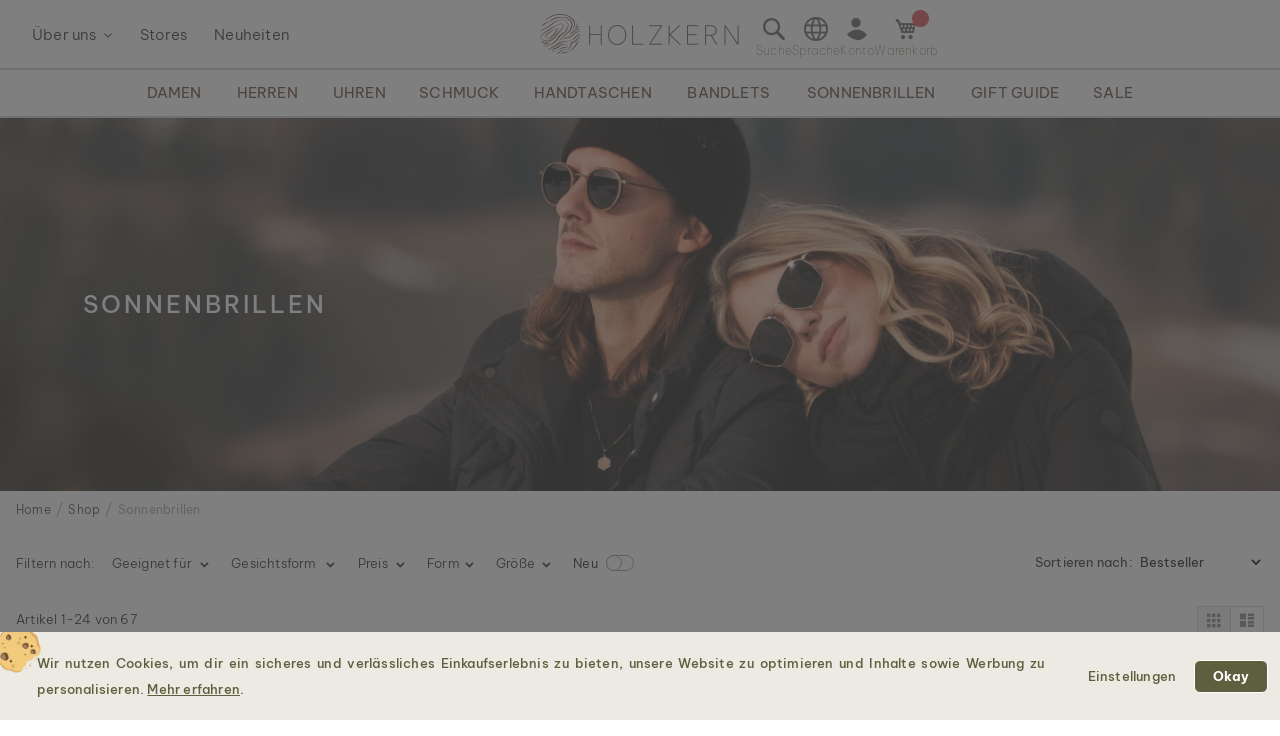

--- FILE ---
content_type: text/html; charset=UTF-8
request_url: https://www.holzkern.com/de/shop/sonnenbrillen.html?ShowFilter=true&colour=Mattgold
body_size: 41446
content:
<!DOCTYPE html>
<html lang="de" class="no-js">
    <head>
        <script type="adb819e29df08a32e974677e-text/javascript">
    var LOCALE = 'de\u002DDE';
    var BASE_URL = 'https\u003A\u002F\u002Fwww.holzkern.com\u002Fde\u002F';
    var require = {
        'baseUrl': 'https\u003A\u002F\u002Fwww.holzkern.com\u002Fstatic\u002Fversion1768840584\u002Ffrontend\u002FFerihumer\u002FHolzkern\u002Fde_DE'
    };</script>        <meta charset="utf-8">
<meta name="title" content="Sonnenbrillen aus Holz &#10004; Handgefertigte Unikate">
<meta name="description" content="Sonnenbrillen aus Holz: Ausdruck echter Naturverbundenheit &#10004; Jedes Modell einzigartig &#10004; Stylish, pers&ouml;nlich, langlebig &amp; besonders. Jetzt entdecken &#10004;">
<meta name="robots" content="INDEX, FOLLOW">
<meta name="viewport" content="width=device-width, initial-scale=1">
<meta name="theme-color" content="#FFFFFF">
<meta name="format-detection" content="telephone=no">
<title>Sonnenbrillen aus Holz &#10004; Handgefertigte Unikate</title><link rel='preload'
                 media='(max-width:767px)' 
                href='https://www.holzkern.com/media/holzkern/cachev2/wysiwyg/img/2024/12/Mood-XMAS/M_Sunglasses.avif'
                fetchpriority='high' as='image'><link rel='preload'
                 media='(min-width:768px)' 
                href='https://www.holzkern.com/media/holzkern/cachev2/wysiwyg/img/2024/12/Mood-XMAS/D_Sunglasses.avif'
                fetchpriority='high' as='image'><link rel='preload'
                
                href='https://www.holzkern.com/static/version1768840584/frontend/Ferihumer/Holzkern/de_DE/fonts/Be_Vietnam_Pro/BeVietnamPro-Thin.woff2'
                fetchpriority='high' crossorigin="anonymous" as='font'><link rel='preload'
                
                href='https://www.holzkern.com/static/version1768840584/frontend/Ferihumer/Holzkern/de_DE/fonts/Be_Vietnam_Pro/BeVietnamPro-Medium.woff2'
                fetchpriority='high' crossorigin="anonymous" as='font'><link rel='preload'
                
                href='https://www.holzkern.com/static/version1768840584/frontend/Ferihumer/Holzkern/de_DE/fonts/Be_Vietnam_Pro/BeVietnamPro-Bold.woff2'
                fetchpriority='high' crossorigin="anonymous" as='font'><link rel='preload'
                
                href='https://www.holzkern.com/static/version1768840584/frontend/Ferihumer/Holzkern/de_DE/fonts/Be_Vietnam_Pro/BeVietnamPro-Light.woff2'
                fetchpriority='high' crossorigin="anonymous" as='font'><link rel='preload'
                
                href='https://www.holzkern.com/static/version1768840584/frontend/Ferihumer/Holzkern/de_DE/fonts/Be_Vietnam_Pro/BeVietnamPro-Regular.woff2'
                fetchpriority='high' crossorigin="anonymous" as='font'><link rel='preload'
                
                href='https://www.holzkern.com/static/version1768840584/frontend/Ferihumer/Holzkern/de_DE/fonts/Blank-Theme-Icons/Blank-Theme-Icons.woff2'
                fetchpriority='high' crossorigin="anonymous" as='font'>
<meta name="p:domain_verify" content="c3c0e9fab0d97c0ec32a5f0d5542326d">
<meta name="google" content="notranslate">
<meta name="google-site-verification" content="ecUeIeFeITAG-ag5ZB0PQ25UlioLU2sNdtDLyP1kivE">
<script data-cfasync="false" src="https://www.holzkern.com/static/frontend/Ferihumer/Holzkern/de_DE/Ferihumer_Theme/js/kameleoon-init.min.js"></script>
<script data-cfasync="false" src="//u016rggukx.kameleoon.eu/engine.js" async></script><link rel="stylesheet" type="text/css" media="all" href="https://www.holzkern.com/static/version1768840584/frontend/Ferihumer/Holzkern/de_DE/css/styles-m.min.css">
<link rel="stylesheet" type="text/css" media="all" href="https://www.holzkern.com/static/version1768840584/frontend/Ferihumer/Holzkern/de_DE/jquery/uppy/dist/uppy-custom.min.css">
<link rel="stylesheet" type="text/css" media="all" href="https://www.holzkern.com/static/version1768840584/frontend/Ferihumer/Holzkern/de_DE/StripeIntegration_Payments/css/wallets.min.css">
<link rel="stylesheet" type="text/css" media="screen and (min-width: 768px)" href="https://www.holzkern.com/static/version1768840584/frontend/Ferihumer/Holzkern/de_DE/css/styles-l.min.css">
<link rel="stylesheet" type="text/css" media="print" href="https://www.holzkern.com/static/version1768840584/frontend/Ferihumer/Holzkern/de_DE/css/print.min.css">
<script src="https://www.holzkern.com/static/version1768840584/_cache/merged/3391451a1395c32fb7b4be29fed38721.min.js" type="adb819e29df08a32e974677e-text/javascript"></script>
<script defer src="https://www.holzkern.com/static/version1768840584/_cache/merged/6d96e167c3c1b3a04508a2235c4ee3c2.min.js" type="adb819e29df08a32e974677e-text/javascript"></script>
<link rel="canonical" href="https://www.holzkern.com/de/shop/sonnenbrillen.html">
<link rel="icon" type="image/x-icon" href="https://www.holzkern.com/media/favicon/default/Holzkern_Favicon-bg-23.png">
<link rel="shortcut icon" type="image/x-icon" href="https://www.holzkern.com/media/favicon/default/Holzkern_Favicon-bg-23.png">
            <script type="text/x-magento-init">
        {
            "*": {
                "Magento_PageCache/js/form-key-provider": {
                    "isPaginationCacheEnabled":
                        0                }
            }
        }
    </script>

    <link rel="preload" href="https://www.holzkern.com/static/version1768840584/frontend/Ferihumer/Holzkern/de_DE/magepack/bundle-common.min.js" as="script">

    <link rel="preload" href="https://www.holzkern.com/static/version1768840584/frontend/Ferihumer/Holzkern/de_DE/magepack/bundle-category.min.js" as="script">



    <style>
        #confirmBox,
    .am-related-title > .am-title {
        background-color: #FFFFFF;
    }
    
        #confirmBox a,
    #confirmBox a:hover,
    #confirmBox a:active,
    #confirmBox .amrelated-confirm-header {
        color: #583A2D;
    }
    
        .amcart-confirm-buttons .button {
        color: #FFFFFF;
    }
    
        .amcart-confirm-buttons .am-btn-left {
        background-color: #BBBBBB;
    }
    
        .amcart-confirm-buttons .am-btn-right {
        background-color: #583A2D;
    }
    
        .amcart-confirm-buttons,
    .amcart-confirm-buttons .checkout,
    .amcart-confirm-buttons .checkout:hover,
    .amcart-confirm-buttons .checkout:active,
    .amcart-message-box,
    .am-related-box,
    #am-a-count,
    #am-a-count:visited,
    .am-related-title > .am-title {
        color: #333333;
    }
    </style><style>
        .amgdprjs-bar-template {
            z-index: 999;
                    bottom: 0;
                }
    </style><style>
.search-terms-static ul {
  list-style-type: none;
  padding: 0;
}

.search-terms-static a {
  color: #181818;
}
</style><style>
        .h1-title {
            position: absolute;
            top: 0;
            bottom: 0;
            left: 6.5%;
            margin: auto;
            height: max-content;
            letter-spacing: 3px;
        }
        .h1-title > h1 {
            color: white;
            font-size: 1.9vw;
            font-weight: 500;
            margin: 0 !important;
            line-height: 1.3;
        }
        .h1-title > h1 > span {
            font-weight: 300;
            margin: 0 !important;
        }

        @media screen and (max-width:768px) {
            .h1-title {
                bottom: unset;
                top: 7.1%;
                left: 0;
                right: 0;

                text-align: center;
            }
            .h1-title > h1 {
                font-size: 4.5vw;
            } 
        }
    </style><link rel="stylesheet" href="https://static.holzkern.com/base/category-texts/category-texts.css"><link rel="stylesheet" href="https://static.holzkern.com/base/footer-content/footer-content.css"><link rel="stylesheet" href="https://static.holzkern.com/base/scroll-stoppers/scroll-stoppers2.css"></head>
    <body data-container="body" data-mage-init='{"loaderAjax": {}, "loader": { "icon": "https://www.holzkern.com/static/version1768840584/frontend/Ferihumer/Holzkern/de_DE/images/loader-2.gif"}}' class="store-de page-with-filter page-products categorypath-shop-sonnenbrillen category-sonnenbrillen catalog-category-view page-layout-1column" id="html-body">
            
<noscript><iframe src="https://www.googletagmanager.com/ns.html?id=GTM-N3DLNS3" height="0" width="0" style="display:none;visibility:hidden"></iframe></noscript>
    <div class="gtm-datalayer-container" data-mage-init='{"gtm_data_layer" : {"datalayer": [{"google_tag_params":{"ecomm_pagetype":"category","ecomm_category":"Shop\/Sonnenbrillen"}}], "wpcookies": ["wp_customerId","wp_customerGroup"]}}'>
    </div>

<script id="gtmScript" type="adb819e29df08a32e974677e-text/javascript">
(function(w,d,s,l,i){w[l]=w[l]||[];w[l].push({'gtm.start':
new Date().getTime(),event:'gtm.js'});var f=d.getElementsByTagName(s)[0],
j=d.createElement(s),dl=l!='dataLayer'?'&l='+l:'';j.async=true;j.src=
'https://www.googletagmanager.com/gtm.js?id='+i+dl;var n=d.querySelector('[nonce]');
n&&j.setAttribute('nonce',n.nonce||n.getAttribute('nonce'));f.parentNode.insertBefore(j,f);
})(window,document,'script','dataLayer','GTM-N3DLNS3');
</script>
<script type="application/ld+json">
    {
    "@context": "http://schema.org",
    "@type": "Organization",
    "url": "https://www.holzkern.com/de/",
"logo": "https://www.holzkern.com/static/version1768840584/frontend/Ferihumer/Holzkern/de_DE/images/logo.svg",
"address": {
    "@type": "PostalAddress",
    "streetAddress": "Autokaderstrasse 33 / 11.3",
    "addressLocality": "Wien",
    "addressRegion": "AT",
    "postalCode": "1210"
},
    "sameAs" : ["https://www.facebook.com/holzkern/","https://www.instagram.com/holzkernwatches/","https://www.youtube.com/channel/UCDPF9ecGtN8CSZmyYdT0BNw"],
    "name": "Holzkern",
"telephone": "+43 677 621 622 44"
}
</script>
<script type="adb819e29df08a32e974677e-text/javascript">require([
        'jquery',
        'Magento_Customer/js/customer-data',
        'mage/cookies',
    ],
    function($, customerData) {
        if ($.mage.cookies.get('amcookie_allowed') == null) {
            customerData.getInitCustomerData().then(function() {
                customerData.reload(['customer'], true);
            });
        }
    },
);</script>
<script type="text/x-magento-init">
    {
        "*": {
            "Magento_PageBuilder/js/widget-initializer": {
                "config": {"[data-content-type=\"slider\"][data-appearance=\"default\"]":{"Magento_PageBuilder\/js\/content-type\/slider\/appearance\/default\/widget":false},"[data-content-type=\"map\"]":{"Magento_PageBuilder\/js\/content-type\/map\/appearance\/default\/widget":false},"[data-content-type=\"row\"]":{"Magento_PageBuilder\/js\/content-type\/row\/appearance\/default\/widget":false},"[data-content-type=\"tabs\"]":{"Magento_PageBuilder\/js\/content-type\/tabs\/appearance\/default\/widget":false},"[data-content-type=\"slide\"]":{"Magento_PageBuilder\/js\/content-type\/slide\/appearance\/default\/widget":{"buttonSelector":".pagebuilder-slide-button","showOverlay":"hover","dataRole":"slide"}},"[data-content-type=\"banner\"]":{"Magento_PageBuilder\/js\/content-type\/banner\/appearance\/default\/widget":{"buttonSelector":".pagebuilder-banner-button","showOverlay":"hover","dataRole":"banner"}},"[data-content-type=\"buttons\"]":{"Magento_PageBuilder\/js\/content-type\/buttons\/appearance\/inline\/widget":false},"[data-content-type=\"products\"][data-appearance=\"carousel\"]":{"Magento_PageBuilder\/js\/content-type\/products\/appearance\/carousel\/widget":false}},
                "breakpoints": {"desktop":{"label":"Desktop","stage":true,"default":true,"class":"desktop-switcher","icon":"Magento_PageBuilder::css\/images\/switcher\/switcher-desktop.svg","conditions":{"min-width":"1024px"},"options":{"products":{"default":{"slidesToShow":"5"}}}},"tablet":{"conditions":{"max-width":"1024px","min-width":"768px"},"options":{"products":{"default":{"slidesToShow":"4"},"continuous":{"slidesToShow":"3"}}}},"mobile":{"label":"Mobile","stage":true,"class":"mobile-switcher","icon":"Magento_PageBuilder::css\/images\/switcher\/switcher-mobile.svg","media":"only screen and (max-width: 768px)","conditions":{"max-width":"768px","min-width":"640px"},"options":{"products":{"default":{"slidesToShow":"3"}}}},"mobile-small":{"conditions":{"max-width":"640px"},"options":{"products":{"default":{"slidesToShow":"2"},"continuous":{"slidesToShow":"1"}}}}}            }
        }
    }
</script>

<div class="cookie-status-message" id="cookie-status">
    The store will not work correctly when cookies are disabled.</div>
<script type="adb819e29df08a32e974677e-text/javascript">document.querySelector("#cookie-status").style.display = "none";</script>
<script type="text/x-magento-init">
    {
        "*": {
            "cookieStatus": {}
        }
    }
</script>

<script type="text/x-magento-init">
    {
        "*": {
            "mage/cookies": {
                "expires": null,
                "path": "\u002F",
                "domain": ".holzkern.com",
                "secure": true,
                "lifetime": "1209600"
            }
        }
    }
</script>
    <noscript>
        <div class="message global noscript">
            <div class="content">
                <p>
                    <strong>JavaScript scheint in deinem Browser deaktiviert zu sein.</strong>
                    <span>
                        Um unsere Website in bester Weise zu erfahren, aktiviere den Javascript in deinem Browser.                    </span>
                </p>
            </div>
        </div>
    </noscript>

<script type="adb819e29df08a32e974677e-text/javascript">
    window.cookiesConfig = window.cookiesConfig || {};
    window.cookiesConfig.secure = true;
</script><script type="adb819e29df08a32e974677e-text/javascript">    require.config({
        map: {
            '*': {
                wysiwygAdapter: 'mage/adminhtml/wysiwyg/tiny_mce/tinymceAdapter'
            }
        }
    });</script><script type="adb819e29df08a32e974677e-text/javascript">    require.config({
        paths: {
            googleMaps: 'https\u003A\u002F\u002Fmaps.googleapis.com\u002Fmaps\u002Fapi\u002Fjs\u003Fv\u003D3.53\u0026key\u003D'
        },
        config: {
            'Magento_PageBuilder/js/utils/map': {
                style: '',
            },
            'Magento_PageBuilder/js/content-type/map/preview': {
                apiKey: '',
                apiKeyErrorMessage: 'You\u0020must\u0020provide\u0020a\u0020valid\u0020\u003Ca\u0020href\u003D\u0027https\u003A\u002F\u002Fwww.holzkern.com\u002Fde\u002Fadminhtml\u002Fsystem_config\u002Fedit\u002Fsection\u002Fcms\u002F\u0023cms_pagebuilder\u0027\u0020target\u003D\u0027_blank\u0027\u003EGoogle\u0020Maps\u0020API\u0020key\u003C\u002Fa\u003E\u0020to\u0020use\u0020a\u0020map.'
            },
            'Magento_PageBuilder/js/form/element/map': {
                apiKey: '',
                apiKeyErrorMessage: 'You\u0020must\u0020provide\u0020a\u0020valid\u0020\u003Ca\u0020href\u003D\u0027https\u003A\u002F\u002Fwww.holzkern.com\u002Fde\u002Fadminhtml\u002Fsystem_config\u002Fedit\u002Fsection\u002Fcms\u002F\u0023cms_pagebuilder\u0027\u0020target\u003D\u0027_blank\u0027\u003EGoogle\u0020Maps\u0020API\u0020key\u003C\u002Fa\u003E\u0020to\u0020use\u0020a\u0020map.'
            },
        }
    });</script><script type="adb819e29df08a32e974677e-text/javascript">
    require.config({
        shim: {
            'Magento_PageBuilder/js/utils/map': {
                deps: ['googleMaps']
            }
        }
    });</script>
<script type="adb819e29df08a32e974677e-text/javascript">window.isGdprCookieEnabled = true;

require(['Amasty_GdprFrontendUi/js/modal-show'], function (modalConfigInit) {
    modalConfigInit({"isDeclineEnabled":0,"barLocation":0,"policyText":"<h2 class=\"cookie-mobile-title\">Cookie Einstellungen<\/h2>\r\n<p>Wir nutzen Cookies, um dir ein sicheres und verl\u00e4ssliches Einkaufserlebnis zu bieten, unsere Website zu optimieren und Inhalte sowie Werbung zu personalisieren. <a style=\"text-decoration:underline\" target=\"_blank\" href=\"https:\/\/www.holzkern.com\/de\/privacy-policy-cookie-restriction-mode\/\">Mehr erfahren<\/a>.<\/p>","firstShowProcess":"0","cssConfig":{"backgroundColor":"#ECEAE2","policyTextColor":"#5E5F3E","textColor":null,"titleColor":null,"linksColor":"#5E5F3E","acceptBtnColor":"#5E5F3E","acceptBtnColorHover":"#FFFFFF","acceptBtnTextColor":"#FFFFFF","acceptBtnTextColorHover":"#5E5F3E","acceptBtnOrder":null,"allowBtnTextColor":"#5E5F3E","allowBtnTextColorHover":"#5E5F3E","allowBtnColor":"#ECEAE2","allowBtnColorHover":"#ECEAE2","allowBtnOrder":null,"declineBtnTextColorHover":null,"declineBtnColorHover":null,"declineBtnTextColor":null,"declineBtnColor":null,"declineBtnOrder":null},"isPopup":true,"isModal":false,"className":"amgdprjs-bar-template","buttons":[{"label":"Einstellungen","dataJs":"settings","class":"-settings"},{"label":"Okay","dataJs":"accept","class":"-allow -save","action":"allowCookies"}],"template":"\n<div class=\"modal-popup _show amgdprcookie-bar-container <% if (data.isPopup) { %>-popup<% } %>\"\n     data-amcookie-js=\"bar\"\n     role=\"alertdialog\" tabindex=\"-1\">\n    <div class=\"amgdprcookie-bar-block\">\n        <div class=\"amgdprcookie-policy\"><%= data.policyText %><\/div>\n        <div class=\"amgdprcookie-buttons-block\">\n            <% _.each(data.buttons, function(button) { %>\n            <button class=\"amgdprcookie-button <%= button.class %>\" data-amgdprcookie-js=\"<%= button.dataJs %>\"\n                    disabled><%= button.label %>\n            <\/button>\n            <% }); %>\n        <\/div>\n    <\/div>\n<\/div>\n\n<style>\n    .amgdprcookie-bar-container {\n        background-color: <%= css.backgroundColor %>\n    }\n\n    .amgdprcookie-bar-container .amgdprcookie-policy {\n        color: <%= css.policyTextColor%>;\n    }\n\n    .amgdprcookie-bar-container .amgdprcookie-text {\n        color: <%= css.textColor %>;\n    }\n\n    .amgdprcookie-bar-container .amgdprcookie-header {\n        color: <%= css.titleColor %>;\n    }\n\n    .amgdprcookie-bar-container .amgdprcookie-link,\n    .amgdprcookie-bar-container .amgdprcookie-policy a {\n        color: <%= css.linksColor %>;\n    }\n\n    .amgdprcookie-bar-container .amgdprcookie-button.-save {\n        background-color: <%= css.acceptBtnColor %>;\n        border-color: <%= css.acceptBtnColor %>;\n        color: <%= css.acceptBtnTextColor %>;\n    }\n\n    .amgdprcookie-bar-container .amgdprcookie-button.-save:hover {\n        background-color: <%= css.acceptBtnColorHover %>;\n        border-color: <%= css.acceptBtnColorHover %>;\n        color: <%= css.acceptBtnTextColorHover %>;\n    }\n\n    .amgdprcookie-bar-container .amgdprcookie-button.-settings {\n        background-color: <%= css.allowBtnColor %>;\n        border-color: <%= css.allowBtnColor %>;\n        color: <%= css.allowBtnTextColor %>;\n    }\n\n    .amgdprcookie-bar-container .amgdprcookie-button.-settings:hover {\n        background-color: <%= css.allowBtnColorHover %>;\n        border-color: <%= css.allowBtnColorHover %>;\n        color: <%= css.allowBtnTextColorHover %>;\n    }\n\n    .amgdprcookie-bar-container .amgdprcookie-button.-decline {\n        order: <%= css.declineBtnOrder %>;\n        background-color: <%= css.declineBtnColor %>;\n        border-color: <%= css.declineBtnColor %>;\n        color: <%= css.declineBtnTextColor %>;\n    }\n\n    .amgdprcookie-bar-container .amgdprcookie-button.-decline:hover {\n        background-color: <%= css.declineBtnColorHover %>;\n        border-color: <%= css.declineBtnColorHover %>;\n        color: <%= css.declineBtnTextColorHover %>;\n    }\n<\/style>\n"});
});</script>    <script type="text/x-magento-init">
        {
            "*": {
                "Magento_Ui/js/core/app": {"components":{"gdpr-cookie-modal":{"cookieText":"We use cookies to help improve our services, make personal offers, and enhance your experience. If you do not accept optional cookies below, your experience may be affected. If you want to know more, please read the <a href=\"privacy-policy-cookie-restriction-mode\" title=\"Cookie Policy\" target=\"_blank\">Cookie Policy<\/a> -> We use cookies to improve our services, make personal offers, and enhance your experience. If you do not accept optional cookies below, your experience may be affected. If you want to know more, please, read the <a href=\"privacy-policy-cookie-restriction-mode\" title=\"Cookie Policy\" target=\"_blank\">Cookie Policy<\/a>","firstShowProcess":"0","acceptBtnText":"Okay","declineBtnText":null,"settingsBtnText":null,"isDeclineEnabled":0,"component":"Amasty_GdprFrontendUi\/js\/cookies","popupText":"<p>Wenn du eine Website besuchst oder eine App nutzt, k\u00f6nnen Informationen abgerufen oder gespeichert werden - meist in Form von Cookies oder \u00e4hnlichen Technologien. Diese Informationen k\u00f6nnen \u00fcber dich, deine Einstellungen oder dein Ger\u00e4t sein. Generell werden diese Informationen verwendet um dir eine optimierte Nutzererfahrung auf unserer Seite zu erm\u00f6glichen. Eine direkte Identifizierung einer Person ist durch diese Informationen im Normalfall nicht m\u00f6glich.<br\/>\r\nDa wir deine Privatsph\u00e4re respektieren, kannst du im Anschluss den Einsatz bestimmter Cookies und Technologien bei uns selbst steuern. Wenn du bestimmte Cookies oder \u00e4hnliche Technologien ablehnst, kann dies dazu f\u00fchren, dass dir weniger relevante Inhalte angezeigt werden oder das bestimmte Funktionen unsere Dienste nicht verf\u00fcgbar sind.<\/p>","children":{"gdpr-cookie-settings-modal":{"component":"Amasty_GdprFrontendUi\/js\/modal\/cookie-settings"},"gdpr-cookie-information-modal":{"component":"Amasty_GdprFrontendUi\/js\/modal\/cookie-information"}}}}}            }
        }
    </script>
    <!-- ko scope: 'gdpr-cookie-modal' -->
        <!--ko template: getTemplate()--><!-- /ko -->
    <!-- /ko -->
    

<div class="page-wrapper"><header class="page-header"><div class="panel wrapper"><a class="action skip contentarea" href="#contentarea">
    <span>
        Direkt zum Inhalt    </span>
</a>
<script type="text/x-magento-init">
    {
        "*": {
            "Ferihumer_Theme/js/accessibility": {}
        }
    }
</script>
</div><div class="header content"><div class="menu-sidebar-wrapper left-side"><div class="about-menu-container">
<div class="menu-dropdown menu-tooltip about-dropdown" tabindex="0">
    <span>&Uuml;ber uns</span>
    <div class="dropdown-content-wrapper">
        <div><a href="https://www.holzkern.com/de/our-roots/">Unsere Wurzeln</a></div>
        <div><a href="https://www.holzkern.com/de/blog/post/our-materials/">Unsere Materialien</a></div>
        <div class="hide-da hide-en hide-en-gb hide-en-ca hide-en-world hide-fr hide-fr-ca hide-es hide-it  hide-nl hide-pl hide-se"><a href="https://www.holzkern.com/de/blog/post/unsere-uhrentypen/">Die verschiedenen Uhrentypen</a></div>
        <div><a href="https://www.holzkern.com/de/faq/">Fragen und Antworten</a></div>
        <div><a href="https://www.holzkern.com/de/reviews-about-holzkern/">Bewertungen</a></div>
        <div><a href="https://www.holzkern.com/de/customer/account/">Premium Club</a></div>
    </div>
</div>
<div><a href="https://www.holzkern.com/de/local-stores/">Stores</a></div>
<div><a href="https://www.holzkern.com/de/neuheiten.html">Neuheiten</a></div>
</div>
<span aria-label="Open Menu" class="burger menu-toggle mobile-menu-burger" data-mage-init='{"simulate-label":{}}' data-for="menu-toggle-input-checkbox" data-subheader="Men&uuml;" tabindex="0" aria-expanded="false" role="button"></span>

<span aria-label="Suchleiste &ouml;ffnen" data-mage-init='{"simulate-label":{}}' class="search-icon menu-toggle" data-for="search-toggle-input-checkbox" role="button" data-subheader="Suche" tabindex="0" aria-expanded="false"></span>
</div>

    <a class="logo" href="https://www.holzkern.com/de/" title="Holzkern">
        <span class="hidden-text">Holzkern - Eine Marke der Time for Nature GmbH</span>
        <img src="https://www.holzkern.com/media/logo/default/holzkern_logo_2023_400x80.png" alt="Holzkern" width="200" height="40">
    </a>
<div class="menu-sidebar-wrapper right-side">
<label class="search-icon menu-toggle" for="search-toggle-input-checkbox" tabindex="0" data-subheader="Suche">
    <span class="visually-hidden">Suchleiste &ouml;ffnen</span>
</label>
<input type="checkbox" id="search-toggle-input-checkbox" name="search-toggle-input-checkbox" class="menu-toggle-input search-toggle-input">
<form class="form minisearch menu-sidebar-inner-wrapper" id="search_mini_form" action="https://www.holzkern.com/de/catalogsearch/result/" method="get">
    <div class="menu-sidebar-navigation-bar">
        <div class="menu-sidebar-navigation-bar-text center bold julius">
            <span>
                Suche nach Produkten und weiteren Inhalten            </span>
        </div>
        <span class="menu-toggle close-minisearch" tabindex="0" data-mage-init='{"simulate-label":{}}' data-for="search-toggle-input-checkbox"></span>
    </div>
    <div class="menu-sidebar-search-area">
        <div class="field search">
            <label for="search" class="visually-hidden">Suche</label>
            <input id="search" data-mage-init='{"quickSearch":{
                        "formSelector":"#search_mini_form",
                        "url":"https://www.holzkern.com/de/search/ajax/suggest/",
                        "destinationSelector":"#search_autocomplete"}
                   }' type="text" name="q" value="" placeholder="Suche hier nach Produkten..." class="input-text" maxlength="128" role="combobox" aria-haspopup="false" aria-expanded="false" aria-autocomplete="both" autocomplete="off">
            <button type="submit" title="Suche" class="action search">
            </button>
        </div>
        <div class="search-mini-result-title">
            Hier sind deine relevanten Ergebnisse        </div>
    </div>
    <div class="menu-sidebar-scroll-wrapper search-mini-scroll-wrapper">
        <div id="search_autocomplete" class="search-autocomplete"></div>
        


<div class="gmb small-pad-sides search-terms-static">
  <ul>
    <li><a href="https://www.holzkern.com/de/shop/schmuck/ringe.html">Ringe</a></li>
    <li><a href="https://www.holzkern.com/de/shop/uhren/herren/automatikuhren.html">Automatik</a></li>
    <li><a href="https://www.holzkern.com/de/shop/schmuck/ohrringe.html">Ohrringe</a></li>
    <li><a href="https://www.holzkern.com/de/shop/uhren/herren/solaruhren.html">Solar</a></li>
  </ul>
</div>    </div>
</form>

<script type="text/x-magento-init">
    {
        "#search" :
        {
            "quickSearch" :
            {
                "formSelector":"#search_mini_form",
                "url":"https://www.holzkern.com/de/search/ajax/suggest/",
                "destinationSelector":"#search_autocomplete",
    "templates": {"term":{"title":"Suchbegriffe","template":"Smile_ElasticsuiteCore\/autocomplete\/term"},"product":{"title":"Produkt","template":"Ferihumer_ElasticsuiteCatalog\/autocomplete\/product"},"category":{"title":"Kategorie","template":"Ferihumer_ElasticsuiteCatalog\/autocomplete\/category"},"product_attribute":{"title":"Attribute","template":"Smile_ElasticsuiteCatalog\/autocomplete\/product-attribute","titleRenderer":"Smile_ElasticsuiteCatalog\/js\/autocomplete\/product-attribute"},"blog_post":{"title":"Pagy","template":"Ferihumer_ElasticsuiteBlog\/autocomplete\/post"},"cms_page":{"title":"CMS Seiten","template":"Ferihumer_ElasticsuiteCms\/autocomplete\/cms"}},    "priceFormat" : {"pattern":"%s\u00a0\u20ac","precision":2,"requiredPrecision":2,"decimalSymbol":",","groupSymbol":".","groupLength":3,"integerRequired":false},            "minSearchLength" : "2",
            "searchResultWrapper" :"#search_autocomplete",
            "cmsAndCategorySearchResultImage" : "https://www.holzkern.com/static/version1768840584/frontend/Ferihumer/Holzkern/de_DE/images/search-result-content.png",
            "sidebarWrapper" :".menu-sidebar-wrapper"
        }
    }
}
</script>
<span class="language-selection menu-toggle menu-dropdown menu-tooltip" data-subheader="Sprache" tabindex="0">
    <span class="dropdown-content-wrapper">
                <a class="menu-item-clickable-content" href="#" data-post='{"action":"https:\/\/www.holzkern.com\/de\/stores\/store\/redirect\/","data":{"___store":"da","___from_store":"de","uenc":"aHR0cHM6Ly93d3cuaG9semtlcm4uY29tL2RhL3Nob3Avc29ubmVuYnJpbGxlbi5odG1sP1Nob3dGaWx0ZXI9dHJ1ZSZjb2xvdXI9TWF0dGdvbGQ~"}}'>
                <img loading="lazy" fetchpriority="low" alt="Dansk" class="flag-icon" src="https://www.holzkern.com/static/version1768840584/frontend/Ferihumer/Holzkern/de_DE/images/flags/flag_da.png">
                <span>
                    Dansk                                        <span class="currency-symbol">kr.</span>
                </span>
            </a>
                        <a class="menu-item-clickable-content" href="#" data-post='{"action":"https:\/\/www.holzkern.com\/de\/stores\/store\/redirect\/","data":{"___store":"de-ch","___from_store":"de","uenc":"aHR0cHM6Ly93d3cuaG9semtlcm4uY29tL2RlLWNoL3Nob3Avc29ubmVuYnJpbGxlbi5odG1sP1Nob3dGaWx0ZXI9dHJ1ZSZjb2xvdXI9TWF0dGdvbGQ~"}}'>
                <img loading="lazy" fetchpriority="low" alt="Deutsch" class="flag-icon" src="https://www.holzkern.com/static/version1768840584/frontend/Ferihumer/Holzkern/de_DE/images/flags/flag_de-ch.png">
                <span>
                    Deutsch                                        <span class="currency-symbol">CHF</span>
                </span>
            </a>
                        <a class="menu-item-clickable-content" href="#" data-post='{"action":"https:\/\/www.holzkern.com\/de\/stores\/store\/redirect\/","data":{"___store":"en","___from_store":"de","uenc":"aHR0cHM6Ly93d3cuaG9semtlcm4uY29tL2VuL3Nob3Avc29ubmVuYnJpbGxlbi5odG1sP1Nob3dGaWx0ZXI9dHJ1ZSZjb2xvdXI9TWF0dGdvbGQ~"}}'>
                <img loading="lazy" fetchpriority="low" alt="English" class="flag-icon" src="https://www.holzkern.com/static/version1768840584/frontend/Ferihumer/Holzkern/de_DE/images/flags/flag_en.png">
                <span>
                    English                                        <span class="currency-symbol">&euro;</span>
                </span>
            </a>
                        <a class="menu-item-clickable-content" href="#" data-post='{"action":"https:\/\/www.holzkern.com\/de\/stores\/store\/redirect\/","data":{"___store":"en_world","___from_store":"de","uenc":"aHR0cHM6Ly93d3cud29ybGQuaG9semtlcm4uY29tL2VuX3dvcmxkL3Nob3Avc29ubmVuYnJpbGxlbi5odG1sP1Nob3dGaWx0ZXI9dHJ1ZSZjb2xvdXI9TWF0dGdvbGQ~"}}'>
                <img loading="lazy" fetchpriority="low" alt="English" class="flag-icon" src="https://www.holzkern.com/static/version1768840584/frontend/Ferihumer/Holzkern/de_DE/images/flags/flag_en_world.png">
                <span>
                    English                                        <span class="currency-symbol">US$</span>
                </span>
            </a>
                        <a class="menu-item-clickable-content" href="#" data-post='{"action":"https:\/\/www.holzkern.com\/de\/stores\/store\/redirect\/","data":{"___store":"en-gb","___from_store":"de","uenc":"aHR0cHM6Ly93d3cuaG9semtlcm4uY29tL2VuLWdiL3Nob3Avc29ubmVuYnJpbGxlbi5odG1sP1Nob3dGaWx0ZXI9dHJ1ZSZjb2xvdXI9TWF0dGdvbGQ~"}}'>
                <img loading="lazy" fetchpriority="low" alt="English" class="flag-icon" src="https://www.holzkern.com/static/version1768840584/frontend/Ferihumer/Holzkern/de_DE/images/flags/flag_en-gb.png">
                <span>
                    English                                        <span class="currency-symbol">&pound;</span>
                </span>
            </a>
                        <a class="menu-item-clickable-content" href="#" data-post='{"action":"https:\/\/www.holzkern.com\/de\/stores\/store\/redirect\/","data":{"___store":"en-ca","___from_store":"de","uenc":"aHR0cHM6Ly93d3cuaG9semtlcm4uY29tL2VuLWNhL3Nob3Avc29ubmVuYnJpbGxlbi5odG1sP1Nob3dGaWx0ZXI9dHJ1ZSZjb2xvdXI9TWF0dGdvbGQ~"}}'>
                <img loading="lazy" fetchpriority="low" alt="English" class="flag-icon" src="https://www.holzkern.com/static/version1768840584/frontend/Ferihumer/Holzkern/de_DE/images/flags/flag_en-ca.png">
                <span>
                    English                                        <span class="currency-symbol">CA$</span>
                </span>
            </a>
                        <a class="menu-item-clickable-content" href="#" data-post='{"action":"https:\/\/www.holzkern.com\/de\/stores\/store\/redirect\/","data":{"___store":"es","___from_store":"de","uenc":"aHR0cHM6Ly93d3cuaG9semtlcm4uY29tL2VzL3Nob3Avc29ubmVuYnJpbGxlbi5odG1sP1Nob3dGaWx0ZXI9dHJ1ZSZjb2xvdXI9TWF0dGdvbGQ~"}}'>
                <img loading="lazy" fetchpriority="low" alt="Espa&ntilde;ol" class="flag-icon" src="https://www.holzkern.com/static/version1768840584/frontend/Ferihumer/Holzkern/de_DE/images/flags/flag_es.png">
                <span>
                    Espa&ntilde;ol                                        <span class="currency-symbol">&euro;</span>
                </span>
            </a>
                        <a class="menu-item-clickable-content" href="#" data-post='{"action":"https:\/\/www.holzkern.com\/de\/stores\/store\/redirect\/","data":{"___store":"fr","___from_store":"de","uenc":"aHR0cHM6Ly93d3cuaG9semtlcm4uY29tL2ZyL3Nob3Avc29ubmVuYnJpbGxlbi5odG1sP1Nob3dGaWx0ZXI9dHJ1ZSZjb2xvdXI9TWF0dGdvbGQ~"}}'>
                <img loading="lazy" fetchpriority="low" alt="Fran&ccedil;ais" class="flag-icon" src="https://www.holzkern.com/static/version1768840584/frontend/Ferihumer/Holzkern/de_DE/images/flags/flag_fr.png">
                <span>
                    Fran&ccedil;ais                                        <span class="currency-symbol">&euro;</span>
                </span>
            </a>
                        <a class="menu-item-clickable-content" href="#" data-post='{"action":"https:\/\/www.holzkern.com\/de\/stores\/store\/redirect\/","data":{"___store":"fr-ca","___from_store":"de","uenc":"aHR0cHM6Ly93d3cuaG9semtlcm4uY29tL2ZyLWNhL3Nob3Avc29ubmVuYnJpbGxlbi5odG1sP1Nob3dGaWx0ZXI9dHJ1ZSZjb2xvdXI9TWF0dGdvbGQ~"}}'>
                <img loading="lazy" fetchpriority="low" alt="Fran&ccedil;ais" class="flag-icon" src="https://www.holzkern.com/static/version1768840584/frontend/Ferihumer/Holzkern/de_DE/images/flags/flag_fr-ca.png">
                <span>
                    Fran&ccedil;ais                                        <span class="currency-symbol">CA$</span>
                </span>
            </a>
                        <a class="menu-item-clickable-content" href="#" data-post='{"action":"https:\/\/www.holzkern.com\/de\/stores\/store\/redirect\/","data":{"___store":"it","___from_store":"de","uenc":"aHR0cHM6Ly93d3cuaG9semtlcm4uY29tL2l0L3Nob3Avc29ubmVuYnJpbGxlbi5odG1sP1Nob3dGaWx0ZXI9dHJ1ZSZjb2xvdXI9TWF0dGdvbGQ~"}}'>
                <img loading="lazy" fetchpriority="low" alt="Italiano" class="flag-icon" src="https://www.holzkern.com/static/version1768840584/frontend/Ferihumer/Holzkern/de_DE/images/flags/flag_it.png">
                <span>
                    Italiano                                        <span class="currency-symbol">&euro;</span>
                </span>
            </a>
                        <a class="menu-item-clickable-content" href="#" data-post='{"action":"https:\/\/www.holzkern.com\/de\/stores\/store\/redirect\/","data":{"___store":"nl","___from_store":"de","uenc":"aHR0cHM6Ly93d3cuaG9semtlcm4uY29tL25sL3Nob3Avc29ubmVuYnJpbGxlbi5odG1sP1Nob3dGaWx0ZXI9dHJ1ZSZjb2xvdXI9TWF0dGdvbGQ~"}}'>
                <img loading="lazy" fetchpriority="low" alt="Nederlands" class="flag-icon" src="https://www.holzkern.com/static/version1768840584/frontend/Ferihumer/Holzkern/de_DE/images/flags/flag_nl.png">
                <span>
                    Nederlands                                        <span class="currency-symbol">&euro;</span>
                </span>
            </a>
                        <a class="menu-item-clickable-content" href="#" data-post='{"action":"https:\/\/www.holzkern.com\/de\/stores\/store\/redirect\/","data":{"___store":"pl","___from_store":"de","uenc":"aHR0cHM6Ly93d3cuaG9semtlcm4uY29tL3BsL3Nob3Avc29ubmVuYnJpbGxlbi5odG1sP1Nob3dGaWx0ZXI9dHJ1ZSZjb2xvdXI9TWF0dGdvbGQ~"}}'>
                <img loading="lazy" fetchpriority="low" alt="Polski" class="flag-icon" src="https://www.holzkern.com/static/version1768840584/frontend/Ferihumer/Holzkern/de_DE/images/flags/flag_pl.png">
                <span>
                    Polski                                        <span class="currency-symbol">z&#322;</span>
                </span>
            </a>
                        <a class="menu-item-clickable-content" href="#" data-post='{"action":"https:\/\/www.holzkern.com\/de\/stores\/store\/redirect\/","data":{"___store":"se","___from_store":"de","uenc":"aHR0cHM6Ly93d3cuaG9semtlcm4uY29tL3NlL3Nob3Avc29ubmVuYnJpbGxlbi5odG1sP1Nob3dGaWx0ZXI9dHJ1ZSZjb2xvdXI9TWF0dGdvbGQ~"}}'>
                <img loading="lazy" fetchpriority="low" alt="Svenska" class="flag-icon" src="https://www.holzkern.com/static/version1768840584/frontend/Ferihumer/Holzkern/de_DE/images/flags/flag_se.png">
                <span>
                    Svenska                                        <span class="currency-symbol">kr</span>
                </span>
            </a>
                </span>
</span>

<span class="account-icon menu-toggle" data-subheader="Konto" tabindex="0">
    <span class="dropdown-content-wrapper">
        <a href="https://www.holzkern.com/de/rewards/account/premium/" class="action primary login-button">Anmelden</a>
        <small>Du bist noch kein Mitglied? <a href="https://www.holzkern.com/de/customer/account/create/">
            Ein Konto erstellen</a></small>
        <small>Du kennst unseren Club noch nicht? <a href="https://www.holzkern.com/de/customer/account/login/">
            Jetzt entdecken</a></small>
    </span>
    <script type="adb819e29df08a32e974677e-text/javascript">
        require(['jquery', 'Magento_Customer/js/customer-data'], function($, customerData) {
          const evaluateCustomerState = function() {
            const customer = customerData.get('customer')();
            let accountIcon = document.querySelector('.account-icon.menu-toggle');
            if (accountIcon) {
              accountIcon.className = !customer.firstname ?
                  'account-icon menu-toggle menu-dropdown menu-tooltip' :
                  'account-icon menu-toggle';
              if (customer.firstname) {
                $(accountIcon).on('click', function() {
                  window.location = 'https\u003A\u002F\u002Fwww.holzkern.com\u002Fde\u002Frewards\u002Faccount\u002Fpremium\u002F';
                });
              }
            }
          };
          customerData.get('customer').subscribe(evaluateCustomerState);
          evaluateCustomerState();
        });
    </script>
</span>
    <label class="burger menu-toggle" for="menu-toggle-input-checkbox" data-subheader="Men&uuml;">
        <span class="visually-hidden">Hauptmen&uuml; &ouml;ffnen</span>
    </label>
    <input type="checkbox" id="menu-toggle-input-checkbox" name="menu-toggle-input-checkbox" class="menu-toggle-input navigation-toggle-menu">
    <nav class="navigation menu-sidebar-inner-wrapper" data-action="navigation">
        <div class="menu-sidebar-scroll-wrapper">
            <ul class="dl-menu">
                <li class="menu-sidebar-navigation-bar">
                    <div class="nav-bar-label center bold">Alle Kategorien</div>
                    <span aria-label="Hauptmen&uuml; schlie&szlig;en" data-mage-init='{"simulate-label":{}}' class="menu-toggle" data-for="menu-toggle-input-checkbox" tabindex="0"></span>
                </li>
                
<li> <label class="menu-item-clickable-content has-submenu with-icon" for="nav-women-products"> <img src="[data-uri]" data-srcset="https://www.holzkern.com/media/wysiwyg/img/cms/menu23/mobile/categories/women.png" alt="Damen" title="Damen" class="lazyload full-width icon" width="100" height="100" style="width: 40px; height: 40px"> <span>Damen</span> </label> <input type="checkbox" id="nav-women-products" name="nav-women-products">
<div class="dl-submenu" style="z-index: 11;">
<div class="menu-sidebar-navigation-bar"><span class="nav-bar-back" tabindex="0" data-mage-init='{"simulate-label":{}}' data-for="nav-women-products">Zur&uuml;ck</span>
<div class="nav-bar-label center bold">Damen</div>
<span data-mage-init='{"simulate-label":{}}' class="menu-toggle" data-for="menu-toggle-input-checkbox" tabindex="0">
<span class="visually-hidden">Close Women's Menu</span>
</span>
</div>

<div class="sidebar-menu-tabs"> <input type="radio" id="women-watches-submenu-products" name="women-submenu" class="submenu-radio" checked> <label class="sidebar-menu-tab" for="women-watches-submenu-products" tabindex="0">Produkte</label>
<div class="sidebar-menu-tab-panel">
<ul>
<li><a class="menu-item-clickable-content with-icon" href="https://www.holzkern.com/de/shop/uhren/damen.html"><img src="[data-uri]" data-srcset="https://www.holzkern.com/media/wysiwyg/img/cms/menu23/mobile/watches/women-watch.png" alt="Damen Uhren" title="Damen Uhren" class="lazyload full-width icon" width="100" height="100" style="width: 40px; height: 40px"> 
Uhren</a></li>

<li><a class="menu-item-clickable-content with-icon" href="https://www.holzkern.com/de/shop/schmuck/damen.html"><img src="[data-uri]" data-srcset="https://www.holzkern.com/media/wysiwyg/img/cms/menu23/mobile/categories/jewellery.png" alt="Damen Schmuck" title="Damen Schmuck" class="lazyload full-width icon" width="100" height="100" style="width:40px;height:40px"> 
Schmuck</a></li>

<li><a class="menu-item-clickable-content with-icon" href="https://www.holzkern.com/de/shop/schmuck/halsketten.html"><img src="[data-uri]" data-srcset="https://www.holzkern.com/media/wysiwyg/img/cms/menu23/mobile/jewellery/necklace.png" alt="Damen Halsketten" title="Damen Halsketten" class="lazyload full-width icon" width="100" height="100" style="width:40px;height:40px"> 
Halsketten</a></li>

<li><a class="menu-item-clickable-content with-icon" href="https://www.holzkern.com/de/shop/schmuck/ohrringe.html"><img src="[data-uri]" data-srcset="https://www.holzkern.com/media/wysiwyg/img/cms/menu23/mobile/jewellery/earring.png" alt="Damen Ohrringe" title="Damen Ohrringe" class="lazyload full-width icon" width="100" height="100" style="width:40px;height:40px"> 
Ohrringe</a></li>

<li><a class="menu-item-clickable-content with-icon" href="https://www.holzkern.com/de/shop/schmuck/armbaender.html"><img src="[data-uri]" data-srcset="https://www.holzkern.com/media/wysiwyg/img/cms/menu23/mobile/jewellery/bracelet.png" alt="Damen Armb&auml;nder" title="Damen Armb&auml;nder" class="lazyload full-width icon" width="100" height="100" style="width:40px;height:40px"> 
Armb&auml;nder</a></li>

<li><a class="menu-item-clickable-content with-icon" href="https://www.holzkern.com/de/shop/schmuck/ringe.html"><img src="[data-uri]" data-srcset="https://www.holzkern.com/media/wysiwyg/img/cms/menu23/mobile/jewellery/ring.png" alt="Damen Ringe" title="Damen Ringe" class="lazyload full-width icon" width="100" height="100" style="width:40px;height:40px"> 
Ringe</a></li>

<li class="hide-en-world"><a class="menu-item-clickable-content with-icon" href="https://www.holzkern.com/de/shop/schmuck/charms.html"><img src="[data-uri]" data-srcset="https://www.holzkern.com/media/wysiwyg/img/cms/menu23/mobile/jewellery/charms.png" alt="Damen Charms" title="Damen Charms" class="lazyload full-width icon" width="100" height="100" style="width:40px;height:40px"> 
Charms</a></li>

<li class="hide-en-world"><a class="menu-item-clickable-content with-icon" href="https://www.holzkern.com/de/shop/handtaschen.html"><img src="[data-uri]" data-srcset="https://www.holzkern.com/media/wysiwyg/img/cms/menu23/mobile/categories/uniqase.png" alt="Damen Handtaschen" title="Damen Handtaschen" class="lazyload full-width icon" width="100" height="100" style="width:40px;height:40px"> 
Handtaschen</a></li>

<li><a class="menu-item-clickable-content with-icon" href="https://www.holzkern.com/de/shop/armbaender/damen.html"><img src="[data-uri]" data-srcset="https://www.holzkern.com/media/wysiwyg/img/cms/menu23/mobile/bandlets/women-bandlet.png" alt="Damen Bandlets" title="Damen Bandlets" class="lazyload full-width icon" width="100" height="100" style="width:40px;height:40px"> Bandlets</a></li>

<li class="hide-en-world"><a class="menu-item-clickable-content with-icon" href="https://www.holzkern.com/de/shop/sonnenbrillen.html"><img src="[data-uri]" data-srcset="https://www.holzkern.com/media/wysiwyg/img/cms/menu23/mobile/categories/sunglasses.png" alt="Damen Sonnenbrillen" title="Damen Sonnenbrillen" class="lazyload full-width icon" width="100" height="100" style="width:40px;height:40px"> 
Sonnenbrillen</a></li>

<li><a class="menu-item-clickable-content with-icon" href="https://www.holzkern.com/de/gutscheine/"><img src="[data-uri]" data-srcset="https://www.holzkern.com/media/wysiwyg/img/cms/menu23/mobile/gifts/gift-cards.png" alt="Gutscheine" title="Gutscheine" class="lazyload full-width icon" width="100" height="100" style="width:40px;height:40px"> 
Gutscheine</a></li>
</ul>
</div>
 <input type="radio" id="women-watches-submenu-explore" name="women-submenu" class="submenu-radio"> <label class="sidebar-menu-tab" for="women-watches-submenu-explore" tabindex="0">Entdecken</label>
<div class="sidebar-menu-tab-panel">
<ul>
<li><a class="menu-item-clickable-content with-icon" href="https://www.holzkern.com/de/unsere-bestseller-fuer-sie/"><img src="[data-uri]" data-srcset="https://www.holzkern.com/media/wysiwyg/img/cms/menu23/mobile/women/bestseller.png" alt="Besteller" title="Besteller" class="lazyload full-width icon" width="100" height="100" style="width: 40px; height: 40px">
Bestseller</a></li>

<li><a class="menu-item-clickable-content with-icon" href="https://www.holzkern.com/de/neuheiten.html?gender=Damen">        <picture>
        <source srcset="[data-uri]" data-srcset="https://www.world.holzkern.com/media/holzkern/cachev2/wysiwyg/img/cms/menu23/mobile/new.avif" type="image/avif" media="(min-width: 0px)">
        <img src="[data-uri]" data-srcset="https://www.world.holzkern.com/media/wysiwyg/img/cms/menu23/mobile/new.jpg" alt="New" title="New" class="lazyload full-width icon" width="100" height="100" style="width: 40px; height: 40px">        </picture>
        
Neuheiten</a></li>

<li class="hide-en-world hide-es hide-it hide-nl hide-en-ca hide-da hide-se hide-pl hide-fr-ca">
    <a class="menu-item-clickable-content with-icon" href="https://www.holzkern.com/de/shop/star-trek.html">
                <picture>
        <source srcset="[data-uri]" data-srcset="https://www.holzkern.com/media/holzkern/cachev2/wysiwyg/img/cms/menu23/star_trek.avif" type="image/avif" media="(min-width: 0px)">
        <img src="[data-uri]" data-srcset="https://www.holzkern.com/media/wysiwyg/img/cms/menu23/star_trek.jpg" alt="Star Trek" title="Star Trek" class="lazyload full-width icon" width="100" height="100" style="width: 40px; height: 40px">        </picture>
         

        Holzkern x <i>Star Trek</i>&trade;
    </a>
</li>

<li><a id="gifts-for-her" href="https://www.holzkern.com/de/geschenkideen-damen/" class="menu-item-clickable-content with-icon"><img src="[data-uri]" data-srcset="https://www.holzkern.com/media/wysiwyg/img/cms/menu23/mobile/gifts/gift-women.png" alt="Geschenke f&uuml;r SIE" title="Geschenke f&uuml;r SIE" class="lazyload full-width icon" width="100" height="100" style="width: 40px; height: 40px"> 
Geschenke f&uuml;r Sie</a></li>
</ul>
</div>
</div>
</div>
</li>
<li> <label class="menu-item-clickable-content has-submenu with-icon" for="nav-men-products"> <img src="[data-uri]" data-srcset="https://www.holzkern.com/media/wysiwyg/img/cms/menu23/mobile/categories/men.png" alt="Herren" title="Herren" class="lazyload full-width icon" width="100" height="100" style="width:40px;height:40px"> <span>Herren</span> </label> <input type="checkbox" id="nav-men-products" name="nav-men-products">
<div class="dl-submenu" style="z-index: 11;">
<div class="menu-sidebar-navigation-bar"><span class="nav-bar-back" tabindex="0" data-mage-init='{"simulate-label":{}}' data-for="nav-men-products">Zur&uuml;ck</span>
<div class="nav-bar-label center bold">Herren</div>
<span data-mage-init='{"simulate-label":{}}' class="menu-toggle" data-for="menu-toggle-input-checkbox" tabindex="0">
<span class="visually-hidden">Close Men's Menu</span>
</span>
</div>

<div class="sidebar-menu-tabs"> <input type="radio" id="men-products-submenu" name="men-submenu" class="submenu-radio" checked> <label class="sidebar-menu-tab" for="men-products-submenu" tabindex="0">Produkte</label>
<div class="sidebar-menu-tab-panel">
<ul>
<li><a class="menu-item-clickable-content with-icon" href="https://www.holzkern.com/de/shop/uhren/herren.html"><img src="[data-uri]" data-srcset="https://www.holzkern.com/media/wysiwyg/img/cms/menu23/mobile/categories/watches.png" alt="Herren Uhren" title="Herren Uhren" class="lazyload full-width icon" width="100" height="100" style="width:40px;height:40px"> 
Uhren</a></li>

<li><a class="menu-item-clickable-content with-icon" href="https://www.holzkern.com/de/shop/armbaender/herren.html"><img src="[data-uri]" data-srcset="https://www.holzkern.com/media/wysiwyg/img/cms/menu23/mobile/bandlets/men-bandlet.png" alt="Herren Bandlets" title="Herren Bandlets" class="lazyload full-width icon" width="100" height="100" style="width:40px;height:40px"> 
Bandlets</a></li>

<li><a class="menu-item-clickable-content with-icon" href="https://www.holzkern.com/de/shop/schmuck/herren.html"><img src="[data-uri]" data-srcset="https://www.holzkern.com/media/wysiwyg/img/cms/menu23/mobile/jewellery/men-jewellery.png" alt="Herren Schmuck" title="Herren Schmuck" class="lazyload full-width icon" width="100" height="100" style="width:40px;height:40px"> 
Schmuck</a></li>

<li><a class="menu-item-clickable-content with-icon" href="https://www.holzkern.com/de/shop/schmuck/herren/halsketten.html"><img src="[data-uri]" data-srcset="https://www.holzkern.com/media/wysiwyg/img/cms/menu23/mobile/jewellery/men-necklace.png" alt="Herren Halsketten" title="Herren Halsketten" class="lazyload full-width icon" width="100" height="100" style="width:40px;height:40px"> 
Halsketten</a></li>

<li><a class="menu-item-clickable-content with-icon" href="https://www.holzkern.com/de/shop/schmuck/herren/armbander.html"><img src="[data-uri]" data-srcset="https://www.holzkern.com/media/wysiwyg/img/cms/menu23/mobile/jewellery/men-bracelet.png" alt="Herren Armb&auml;nder" title="Herren Armb&auml;nder" class="lazyload full-width icon" width="100" height="100" style="width:40px;height:40px"> 
Armb&auml;nder</a></li>

<li><a class="menu-item-clickable-content with-icon" href="https://www.holzkern.com/de/shop/schmuck/herren/ringe.html"><img src="[data-uri]" data-srcset="https://www.holzkern.com/media/wysiwyg/img/cms/menu23/mobile/jewellery/men-ring.png" alt="Herren Ringe" title="Herren Ringe" class="lazyload full-width icon" width="100" height="100" style="width:40px;height:40px"> 
Ringe</a></li>

<li class="hide-en-world"><a class="menu-item-clickable-content with-icon" href="https://www.holzkern.com/de/shop/sonnenbrillen.html"><img src="[data-uri]" data-srcset="https://www.holzkern.com/media/wysiwyg/img/cms/menu23/mobile/sunglasses/men-sunglasses.png" alt="Herren Sonnenbrillen" title="Herren Sonnenbrillen" class="lazyload full-width icon" width="100" height="100" style="width:40px;height:40px"> 
Sonnenbrillen</a></li>

<li><a class="menu-item-clickable-content with-icon" href="https://www.holzkern.com/de/gutscheine/"><img src="[data-uri]" data-srcset="https://www.holzkern.com/media/wysiwyg/img/cms/menu23/mobile/gifts/gift-cards.png" alt="Gutscheine" title="Gutscheine" class="lazyload full-width icon" width="100" height="100" style="width:40px;height:40px"> Gutscheine</a></li>
</ul>
</div>
 <input type="radio" id="men-explore-submenu" name="men-submenu" class="submenu-radio"> <label class="sidebar-menu-tab" for="men-explore-submenu" tabindex="0">Entdecken</label>
<div class="sidebar-menu-tab-panel">
<ul>
<li><a class="menu-item-clickable-content with-icon" href="https://www.holzkern.com/de/unsere-bestseller-fuer-ihn/"><img src="[data-uri]" data-srcset="https://www.holzkern.com/media/wysiwyg/img/cms/menu23/mobile/men/bestseller-men.png" alt="Herren Bestseller" title="Herren Bestseller" class="lazyload full-width icon" width="100" height="100" style="width:40px;height:40px"> 
Bestseller</a></li>

<li><a class="menu-item-clickable-content with-icon" href="https://www.holzkern.com/de/neuheiten.html?gender=Herren">        <picture>
        <source srcset="[data-uri]" data-srcset="https://www.world.holzkern.com/media/holzkern/cachev2/wysiwyg/img/cms/menu23/mobile/new.avif" type="image/avif" media="(min-width: 0px)">
        <img src="[data-uri]" data-srcset="https://www.world.holzkern.com/media/wysiwyg/img/cms/menu23/mobile/new.jpg" alt="New" title="New" class="lazyload full-width icon" width="100" height="100" style="width: 40px; height: 40px">        </picture>
         
Neuheiten</a></li>

<li class="hide-en-world hide-es hide-it hide-nl hide-en-ca hide-da hide-se hide-pl hide-fr-ca">
    <a class="menu-item-clickable-content with-icon" href="https://www.holzkern.com/de/shop/star-trek.html">
                <picture>
        <source srcset="[data-uri]" data-srcset="https://www.holzkern.com/media/holzkern/cachev2/wysiwyg/img/cms/menu23/star_trek.avif" type="image/avif" media="(min-width: 0px)">
        <img src="[data-uri]" data-srcset="https://www.holzkern.com/media/wysiwyg/img/cms/menu23/star_trek.jpg" alt="Star Trek" title="Star Trek" class="lazyload full-width icon" width="100" height="100" style="width: 40px; height: 40px">        </picture>
         

        Holzkern x <i>Star Trek</i>&trade;
    </a>
</li>

<li><a class="menu-item-clickable-content with-icon" href="https://www.holzkern.com/de/giftguide-geschenke-herren.html"><img src="[data-uri]" data-srcset="https://www.holzkern.com/media/wysiwyg/img/cms/menu23/mobile/gifts/gift-men.png" alt="Geschenke f&uuml;r IHN" title="Geschenke f&uuml;r IHN" class="lazyload full-width icon" width="100" height="100" style="width: 40px; height: 40px"> 
Geschenke f&uuml;r Ihn</a></li>
</ul>
</div>
</div>
</div>
</li>
<li> <label class="menu-item-clickable-content has-submenu with-icon" for="nav-watches"> <img src="[data-uri]" data-srcset="https://www.holzkern.com/media/wysiwyg/img/cms/menu23/mobile/categories/watches.png" alt="Uhren" title="Uhren" class="lazyload full-width icon" width="100" height="100" style="width:40px;height:40px"> <span>Uhren</span> </label> <input type="checkbox" id="nav-watches" name="nav-watches">
<div class="dl-submenu" style="z-index: 11;">
<div class="menu-sidebar-navigation-bar"><span class="nav-bar-back" tabindex="0" data-mage-init='{"simulate-label":{}}' data-for="nav-watches">Zur&uuml;ck</span>
<div class="nav-bar-label center bold">Uhren</div>
<span data-mage-init='{"simulate-label":{}}' class="menu-toggle" data-for="menu-toggle-input-checkbox" tabindex="0">
<span class="visually-hidden">Close Watches Menu</span>
</span>
</div>

<div class="sidebar-menu-tabs"> <input type="radio" id="men-watches-submenu" name="watches-submenu" class="submenu-radio" checked> <label class="sidebar-menu-tab" for="men-watches-submenu" tabindex="0">Herrenuhren</label>
<div class="sidebar-menu-tab-panel">
<ul>
<li><a class="menu-item-clickable-content with-icon" href="https://www.holzkern.com/de/shop/uhren/herren.html"><img src="[data-uri]" data-srcset="https://www.holzkern.com/media/wysiwyg/img/cms/menu23/mobile/categories/watches.png" alt="Herren Uhren" title="Herren Uhren" class="lazyload full-width icon" width="100" height="100" style="width:40px;height:40px"> 
Alles anzeigen</a></li>

<li><a class="menu-item-clickable-content with-icon" href="https://www.holzkern.com/de/neuheiten.html?gender=Herren&amp;type_of_product=Uhr">        <picture>
        <source srcset="[data-uri]" data-srcset="https://www.world.holzkern.com/media/holzkern/cachev2/wysiwyg/img/cms/menu23/mobile/new.avif" type="image/avif" media="(min-width: 0px)">
        <img src="[data-uri]" data-srcset="https://www.world.holzkern.com/media/wysiwyg/img/cms/menu23/mobile/new.jpg" alt="Herren Uhren" title="Herren Uhren" class="lazyload full-width icon" width="100" height="100" style="width:40px;height:40px">        </picture>
         
Neuheiten</a></li>

<li><a class="menu-item-clickable-content with-icon" href="https://www.holzkern.com/de/shop/uhren/limited-editions.html"><img src="[data-uri]" data-srcset="https://www.holzkern.com/media/wysiwyg/img/cms/menu23/mobile/men/limited-edition.png" alt="Herren Uhren" title="Herren Uhren" class="lazyload full-width icon" width="100" height="100" style="width:40px;height:40px"> Limited Editions</a></li>

<li><a class="menu-item-clickable-content with-icon" href="https://www.holzkern.com/de/shop/uhren/herren/automatikuhren.html"><img src="[data-uri]" data-srcset="https://www.holzkern.com/media/wysiwyg/img/cms/menu23/mobile/watches/automatic.png" alt="Automatik Uhren" title="Automatik Uhren" class="lazyload full-width icon" width="100" height="100" style="width:40px;height:40px"> 
Automatik</a></li>

<li><a class="menu-item-clickable-content with-icon" href="https://www.holzkern.com/de/shop/uhren/herren/chronographen.html"><img src="[data-uri]" data-srcset="https://www.holzkern.com/media/wysiwyg/img/cms/menu23/mobile/watches/chronograph.png" alt="Chronograph" title="Chronograph" class="lazyload full-width icon" width="100" height="100" style="width:40px;height:40px"> 
Chronograph</a></li>

<li><a class="menu-item-clickable-content with-icon" href="https://www.holzkern.com/de/shop/uhren/herren/solaruhren.html"><img src="[data-uri]" data-srcset="https://www.holzkern.com/media/wysiwyg/img/cms/menu23/mobile/watches/solar.png" alt="Solar Uhren" title="Solar Uhren" class="lazyload full-width icon" width="100" height="100" style="width:40px;height:40px"> 
Solar</a></li>

<li><a class="menu-item-clickable-content with-icon" href="https://www.holzkern.com/de/shop/uhren/herren/holzuhren.html"><img src="[data-uri]" data-srcset="https://www.holzkern.com/media/wysiwyg/img/cms/menu23/mobile/watches/wood-watch-men.png" alt="Uhren aus Holz" title="Uhren aus Holz" class="lazyload full-width icon" width="100" height="100" style="width:40px;height:40px"> 
Vollholz</a></li>

<li><a class="menu-item-clickable-content with-icon" href="https://www.holzkern.com/de/shop/uhren/herren/lederarmband.html"><img src="[data-uri]" data-srcset="https://www.holzkern.com/media/wysiwyg/img/cms/menu23/mobile/watches/leather-strap-men.png" alt="Uhren mit Lederarmband" title="Uhren mit Lederarmband" class="lazyload full-width icon" width="100" height="100" style="width:40px;height:40px"> Lederarmband</a></li>
</ul>
</div>
 <input type="radio" id="women-watches-submenu" name="watches-submenu" class="submenu-radio"> <label class="sidebar-menu-tab" for="women-watches-submenu" tabindex="0">Damenuhren</label>
<div class="sidebar-menu-tab-panel">
<ul>
<li><a class="menu-item-clickable-content with-icon" href="https://www.holzkern.com/de/shop/uhren/damen.html"><img src="[data-uri]" data-srcset="https://www.holzkern.com/media/wysiwyg/img/cms/menu23/mobile/watches/women-watch.png" alt="Damen Uhren" title="Damen Uhren" class="lazyload full-width icon" width="100" height="100" style="width:40px;height:40px"> 
Alles anzeigen</a></li>

<li><a class="menu-item-clickable-content with-icon" href="https://www.holzkern.com/de/neuheiten.html?gender=Damen&amp;type_of_product=Uhr">        <picture>
        <source srcset="[data-uri]" data-srcset="https://www.world.holzkern.com/media/holzkern/cachev2/wysiwyg/img/cms/menu23/mobile/new.avif" type="image/avif" media="(min-width: 0px)">
        <img src="[data-uri]" data-srcset="https://www.world.holzkern.com/media/wysiwyg/img/cms/menu23/mobile/new.jpg" alt="Damen Uhren" title="Herren Uhren" class="lazyload full-width icon" width="100" height="100" style="width:40px;height:40px">        </picture>
         
Neuheiten</a></li>

<li><a class="menu-item-clickable-content with-icon" href="https://www.holzkern.com/de/shop/uhren/damen/schlanke-uhren.html"><img src="[data-uri]" data-srcset="https://www.holzkern.com/media/wysiwyg/img/cms/menu23/mobile/watches/slim.png" alt="Zierliche Uhren" title="Zierliche Uhren" class="lazyload full-width icon" width="100" height="100" style="width:40px;height:40px"> Zierlich</a></li>

<li><a class="menu-item-clickable-content with-icon" href="https://www.holzkern.com/de/shop/uhren/damen/uhren-aus-edelstahl.html"><img src="[data-uri]" data-srcset="https://www.holzkern.com/media/wysiwyg/img/cms/menu23/mobile/watches/stainless-steel.png" alt="Edelstahl Uhren" title="Edelstahl Uhren" class="lazyload full-width icon" width="100" height="100" style="width:40px;height:40px"> 
Edelstahl</a></li>

<li><a class="menu-item-clickable-content with-icon" href="https://www.holzkern.com/de/shop/uhren/damen/holzuhren.html"><img src="[data-uri]" data-srcset="https://www.holzkern.com/media/wysiwyg/img/cms/menu23/mobile/watches/wood-watch-women.png" alt="Uhren aus Holz" title="Uhren aus Holz" class="lazyload full-width icon" width="100" height="100" style="width:40px;height:40px"> 
Vollholz</a></li>

<li><a class="menu-item-clickable-content with-icon" href="https://www.holzkern.com/de/shop/uhren/damen/lederarmband.html"><img src="[data-uri]" data-srcset="https://www.holzkern.com/media/wysiwyg/img/cms/menu23/mobile/watches/leather-strap-women.png" alt="Uhren mit Lederarmband" title="Uhren mit Lederarmband" class="lazyload full-width icon" width="100" height="100" style="width:40px;height:40px"> 
Lederarmband</a></li>

<li><a class="menu-item-clickable-content with-icon" href="https://www.holzkern.com/de/shop/uhren/damen/automatikuhren.html"><img src="[data-uri]" data-srcset="https://www.holzkern.com/media/wysiwyg/img/cms/menu23/mobile/watches/automatic.png" alt="Automatik Uhren" title="Automatik Uhren" class="lazyload full-width icon" width="100" height="100" style="width:40px;height:40px"> 
Automatik</a></li>

<li><a class="menu-item-clickable-content with-icon" href="https://www.holzkern.com/de/shop/uhren/damen/solaruhren.html"><img src="[data-uri]" data-srcset="https://www.holzkern.com/media/wysiwyg/img/cms/menu23/mobile/watches/solar.png" alt="Solar Uhren" title="Solar Uhren" class="lazyload full-width icon" width="100" height="100" style="width:40px;height:40px"> 
Solar</a></li>
</ul>
</div>
</div>
</div>
</li>
<li> <label class="menu-item-clickable-content has-submenu with-icon" for="nav-jewelry"> <img src="[data-uri]" data-srcset="https://www.holzkern.com/media/wysiwyg/img/cms/menu23/mobile/categories/jewellery.png" alt="Schmuck" title="Schmuck" class="lazyload full-width icon" width="100" height="100" style="width:40px;height:40px"> <span>Schmuck</span> </label> <input type="checkbox" id="nav-jewelry" name="nav-jewelry">
<div class="dl-submenu" style="z-index: 11;">
<div class="menu-sidebar-navigation-bar"><span class="nav-bar-back" tabindex="0" data-mage-init='{"simulate-label":{}}' data-for="nav-jewelry">Zur&uuml;ck</span>
<div class="nav-bar-label center bold">Schmuck</div>
<span data-mage-init='{"simulate-label":{}}' class="menu-toggle" data-for="menu-toggle-input-checkbox" tabindex="0">
<span class="visually-hidden">Close Jewelry Menu</span>
</span>
</div>

<div class="sidebar-menu-tabs"> <input type="radio" id="women-jewelry-submenu" name="jewelry-submenu" class="submenu-radio" checked> <label class="sidebar-menu-tab" for="women-jewelry-submenu" tabindex="0">Damen</label>
<div class="sidebar-menu-tab-panel">
<ul>
<li><a class="menu-item-clickable-content with-icon" href="https://www.holzkern.com/de/shop/schmuck/damen.html"><img src="[data-uri]" data-srcset="https://www.holzkern.com/media/wysiwyg/img/cms/menu23/mobile/categories/jewellery.png" alt="Damen Schmuck" title="Damen Schmuck" class="lazyload full-width icon" width="100" height="100" style="width:40px;height:40px"> 
Alles anzeigen</a></li>

<li><a class="menu-item-clickable-content with-icon" href="https://www.holzkern.com/de/neuheiten.html?gender=Damen&amp;type_of_product=Schmuck">        <picture>
        <source srcset="[data-uri]" data-srcset="https://www.world.holzkern.com/media/holzkern/cachev2/wysiwyg/img/cms/menu23/mobile/new.avif" type="image/avif" media="(min-width: 0px)">
        <img src="[data-uri]" data-srcset="https://www.world.holzkern.com/media/wysiwyg/img/cms/menu23/mobile/new.jpg" alt="Damen Uhren" title="Herren Uhren" class="lazyload full-width icon" width="100" height="100" style="width:40px;height:40px">        </picture>
         
Neuheiten</a></li>

<li><a class="menu-item-clickable-content with-icon" href="https://www.holzkern.com/de/shop/schmuck/halsketten.html"><img src="[data-uri]" data-srcset="https://www.holzkern.com/media/wysiwyg/img/cms/menu23/mobile/jewellery/necklace.png" alt="Damen Halsketten" title="Damen Halsketten" class="lazyload full-width icon" width="100" height="100" style="width:40px;height:40px"> 
Halsketten</a></li>

<li><a class="menu-item-clickable-content with-icon" href="https://www.holzkern.com/de/shop/schmuck/ohrringe.html"><img src="[data-uri]" data-srcset="https://www.holzkern.com/media/wysiwyg/img/cms/menu23/mobile/jewellery/earring.png" alt="Damen Ohrringe" title="Damen Ohrringe" class="lazyload full-width icon" width="100" height="100" style="width:40px;height:40px"> 
Ohrringe</a></li>

<li><a class="menu-item-clickable-content with-icon" href="https://www.holzkern.com/de/shop/schmuck/armbaender.html"><img src="[data-uri]" data-srcset="https://www.holzkern.com/media/wysiwyg/img/cms/menu23/mobile/jewellery/bracelet.png" alt="Damen Armb&auml;nder" title="Damen Armb&auml;nder" class="lazyload full-width icon" width="100" height="100" style="width:40px;height:40px"> 
Armb&auml;nder</a></li>

<li><a class="menu-item-clickable-content with-icon" href="https://www.holzkern.com/de/shop/schmuck/ringe.html"><img src="[data-uri]" data-srcset="https://www.holzkern.com/media/wysiwyg/img/cms/menu23/mobile/jewellery/ring.png" alt="Damen Ringe" title="Damen Ringe" class="lazyload full-width icon" width="100" height="100" style="width:40px;height:40px"> 
Ringe</a></li>

<li class="hide-en-world"><a class="menu-item-clickable-content with-icon" href="https://www.holzkern.com/de/shop/schmuck/charms.html"><img src="[data-uri]" data-srcset="https://www.holzkern.com/media/wysiwyg/img/cms/menu23/mobile/jewellery/charms.png" alt="Damen Charms" title="Damen Charms" class="lazyload full-width icon" width="100" height="100" style="width:40px;height:40px"> 
Charms</a></li>
</ul>
</div>
 <input type="radio" id="men-jewelry-submenu" name="jewelry-submenu" class="submenu-radio"> <label class="sidebar-menu-tab" for="men-jewelry-submenu" tabindex="0">Herren</label>
<div class="sidebar-menu-tab-panel">
<ul>
<li><a class="menu-item-clickable-content with-icon" href="https://www.holzkern.com/de/shop/schmuck/herren.html"><img src="[data-uri]" data-srcset="https://www.holzkern.com/media/wysiwyg/img/cms/menu23/mobile/jewellery/men-jewellery.png" alt="Herren Schmuck" title="Herren Schmuck" class="lazyload full-width icon" width="100" height="100" style="width:40px;height:40px"> 
Alles anzeigen</a></li>

<li><a class="menu-item-clickable-content with-icon" href="https://www.holzkern.com/de/neuheiten.html?gender=Herren&amp;type_of_product=Schmuck">        <picture>
        <source srcset="[data-uri]" data-srcset="https://www.world.holzkern.com/media/holzkern/cachev2/wysiwyg/img/cms/menu23/mobile/new.avif" type="image/avif" media="(min-width: 0px)">
        <img src="[data-uri]" data-srcset="https://www.world.holzkern.com/media/wysiwyg/img/cms/menu23/mobile/new.jpg" alt="Damen Uhren" title="Herren Uhren" class="lazyload full-width icon" width="100" height="100" style="width:40px;height:40px">        </picture>
         Neuheiten</a></li>

<li><a class="menu-item-clickable-content with-icon" href="https://www.holzkern.com/de/shop/schmuck/herren/halsketten.html"><img src="[data-uri]" data-srcset="https://www.holzkern.com/media/wysiwyg/img/cms/menu23/mobile/jewellery/men-necklace.png" alt="Herren Halsketten" title="Herren Halsketten" class="lazyload full-width icon" width="100" height="100" style="width:40px;height:40px"> 
Halsketten</a></li>

<li><a class="menu-item-clickable-content with-icon" href="https://www.holzkern.com/de/shop/schmuck/herren/armbander.html"><img src="[data-uri]" data-srcset="https://www.holzkern.com/media/wysiwyg/img/cms/menu23/mobile/jewellery/men-bracelet.png" alt="Herren Armb&auml;nder" title="Herren Armb&auml;nder" class="lazyload full-width icon" width="100" height="100" style="width:40px;height:40px"> 
Armb&auml;nder</a></li>

<li><a class="menu-item-clickable-content with-icon" href="https://www.holzkern.com/de/shop/schmuck/herren/ringe.html"><img src="[data-uri]" data-srcset="https://www.holzkern.com/media/wysiwyg/img/cms/menu23/mobile/jewellery/men-ring.png" alt="Herren Ringe" title="Herren Ringe" class="lazyload full-width icon" width="100" height="100" style="width:40px;height:40px"> 
Ringe</a></li>
</ul>
</div>
 <input type="radio" id="material-jewelry-submenu" name="jewelry-submenu" class="submenu-radio"> <label class="sidebar-menu-tab" for="material-jewelry-submenu" tabindex="0">Material</label>
<div class="sidebar-menu-tab-panel">
<ul>
<li><a class="menu-item-clickable-content with-icon" href="https://www.holzkern.com/de/shop/schmuck/gold.html"><img src="[data-uri]" data-srcset="https://www.holzkern.com/media/wysiwyg/img/cms/menu23/mobile/jewellery/gold.png" alt="Gold" title="Gold" class="lazyload full-width icon" width="100" height="100" style="width:40px;height:40px"> 
Gold</a></li>

<li><a class="menu-item-clickable-content with-icon" href="https://www.holzkern.com/de/shop/schmuck/silber.html"><img src="[data-uri]" data-srcset="https://www.holzkern.com/media/wysiwyg/img/cms/menu23/mobile/jewellery/silver.png" alt="Silber" title="Silber" class="lazyload full-width icon" width="100" height="100" style="width:40px;height:40px"> 
Silber</a></li>

<li><a class="menu-item-clickable-content with-icon" href="https://www.holzkern.com/de/shop/schmuck/rosegold.html"><img src="[data-uri]" data-srcset="https://www.holzkern.com/media/wysiwyg/img/cms/menu23/mobile/jewellery/rose-gold.png" alt="Ros&eacute;gold" title="Ros&eacute;gold" class="lazyload full-width icon" width="100" height="100" style="width:40px;height:40px"> 
Ros&eacute;gold</a></li>

<li><a class="menu-item-clickable-content with-icon" href="https://www.holzkern.com/de/shop/schmuck.html?material=Perlmutt"><img src="[data-uri]" data-srcset="https://www.holzkern.com/media/wysiwyg/img/cms/menu23/mobile/jewellery/nacre.png" alt="Perlmutt" title="Perlmutt" class="lazyload full-width icon" width="100" height="100" style="width:40px;height:40px"> 
Perlmutt</a></li>

<li><a class="menu-item-clickable-content with-icon" href="https://www.holzkern.com/de/shop/schmuck.html?material=Stein"><img src="[data-uri]" data-srcset="https://www.holzkern.com/media/wysiwyg/img/cms/menu23/mobile/jewellery/stone.png" alt="Stein" title="Stein" class="lazyload full-width icon" width="100" height="100" style="width:40px;height:40px"> 
Stein</a></li>

<li><a class="menu-item-clickable-content with-icon" href="https://www.holzkern.com/de/shop/schmuck.html?material=Holz"><img src="[data-uri]" data-srcset="https://www.holzkern.com/media/wysiwyg/img/cms/menu23/mobile/jewellery/wood.png" alt="Holz" title="Holz" class="lazyload full-width icon" width="100" height="100" style="width:40px;height:40px"> 
Holz</a></li>
</ul>
</div>
</div>
</div>
</li>
<li> <label class="menu-item-clickable-content has-submenu with-icon" for="nav-bandlets"> <img src="[data-uri]" data-srcset="https://www.holzkern.com/media/wysiwyg/img/cms/menu23/mobile/categories/bandlet.png" alt="Bandlets" title="Bandlets" class="lazyload full-width icon" width="100" height="100" style="width:40px;height:40px"> <span>Bandlets</span> </label> <input type="checkbox" id="nav-bandlets" name="nav-bandlets">
<div class="dl-submenu" style="z-index: 11;">
<div class="menu-sidebar-navigation-bar"><span class="nav-bar-back" tabindex="0" data-mage-init='{"simulate-label":{}}' data-for="nav-bandlets">Zur&uuml;ck</span>
<div class="nav-bar-label center bold">Bandlets</div>
<span data-mage-init='{"simulate-label":{}}' class="menu-toggle" data-for="menu-toggle-input-checkbox" tabindex="0">
<span class="visually-hidden">Close Bandlets Menu</span>
</span>
</div>

<div class="sidebar-menu-tabs"> <input type="radio" id="bandlets-category-submenu" name="bandlets-submenu" class="submenu-radio" checked> <label class="sidebar-menu-tab" for="bandlets-category-submenu" tabindex="0">Kategorie</label>
<div class="sidebar-menu-tab-panel">
<ul>
<li><a class="menu-item-clickable-content with-icon" href="https://www.holzkern.com/de/shop/armbaender.html"><img src="[data-uri]" data-srcset="https://www.holzkern.com/media/wysiwyg/img/cms/menu23/mobile/categories/bandlet.png" alt="Bandlets" title="Bandlets" class="lazyload full-width icon" width="100" height="100" style="width:40px;height:40px"> 
Alles anzeigen</a></li>

<li><a class="menu-item-clickable-content with-icon" href="https://www.holzkern.com/de/shop/armbaender/herren.html"><img src="[data-uri]" data-srcset="https://www.holzkern.com/media/wysiwyg/img/cms/menu23/mobile/bandlets/men-bandlet.png" alt="Herren Bandlets" title="Herren Bandlets" class="lazyload full-width icon" width="100" height="100" style="width:40px;height:40px"> 
Herren Bandlets</a></li>

<li><a class="menu-item-clickable-content with-icon" href="https://www.holzkern.com/de/shop/armbaender/damen.html"><img src="[data-uri]" data-srcset="https://www.holzkern.com/media/wysiwyg/img/cms/menu23/mobile/bandlets/women-bandlet.png" alt="Damen Bandlets" title="Damen Bandlets" class="lazyload full-width icon" width="100" height="100" style="width:40px;height:40px"> 
Damen Bandlets</a></li>
</ul>
</div>
 <input type="radio" id="bandlets-material-submenu" name="bandlets-submenu" class="submenu-radio"> <label class="sidebar-menu-tab" for="bandlets-material-submenu" tabindex="0">Material</label>
<div class="sidebar-menu-tab-panel">
<ul>
<li><a class="menu-item-clickable-content with-icon" href="https://www.holzkern.com/de/shop/armbaender.html?mt_bracelet="><img src="[data-uri]" data-srcset="https://www.holzkern.com/media/wysiwyg/img/cms/menu23/mobile/bandlets/wood-bandlet.png" alt="Holz Bandlets" title="Holz Bandlets" class="lazyload full-width icon" width="100" height="100" style="width:40px;height:40px"> 
Holz</a></li>

<li><a class="menu-item-clickable-content with-icon" href="https://www.holzkern.com/de/shop/armbaender.html?mt_bracelet=Stein-Metall"><img src="[data-uri]" data-srcset="https://www.holzkern.com/media/wysiwyg/img/cms/menu23/mobile/bandlets/stone-bandlet.png" alt="Stein Bandlets" title="Stein Bandlets" class="lazyload full-width icon" width="100" height="100" style="width:40px;height:40px"> 
Stein</a></li>
</ul>
</div>
</div>
</div>
</li>
<li class="hide-en-world"> <label class="menu-item-clickable-content has-submenu with-icon" for="nav-uniqases"> <img src="[data-uri]" data-srcset="https://www.holzkern.com/media/wysiwyg/img/cms/menu23/mobile/categories/uniqase.png" alt="Handtaschen" title="Handtaschen" class="lazyload full-width icon" width="100" height="100" style="width:40px;height:40px"> <span>Handtaschen</span> </label> <input type="checkbox" id="nav-uniqases" name="nav-uniqases"> 
<div class="dl-submenu" style="z-index: 11;">
<div class="menu-sidebar-navigation-bar"><span class="nav-bar-back" tabindex="0" data-mage-init='{"simulate-label":{}}' data-for="nav-uniqases">Zur&uuml;ck</span>
<div class="nav-bar-label center bold">Handtaschen</div>
<span data-mage-init='{"simulate-label":{}}' class="menu-toggle" data-for="menu-toggle-input-checkbox" tabindex="0">
<span class="visually-hidden">Close Handbags Menu</span>
</span>
</div>

<div class="sidebar-menu-tabs"><input type="radio" id="uniqases-category-submenu" name="uniqases-submenu" class="submenu-radio" checked> <label class="sidebar-menu-tab" for="uniqases-category-submenu" tabindex="0">Kategorie</label>
<div class="sidebar-menu-tab-panel">
<ul>
<li><a class="menu-item-clickable-content with-icon" href="https://www.holzkern.com/de/shop/handtaschen.html"><img src="[data-uri]" data-srcset="https://www.holzkern.com/media/wysiwyg/img/cms/menu23/mobile/categories/uniqase.png" alt="Handtaschen" title="Handtaschen" class="lazyload full-width icon" width="100" height="100" style="width:40px;height:40px"> 
Alles anzeigen</a></li>

<li><a class="menu-item-clickable-content with-icon" href="https://www.holzkern.com/de/shop/handtaschen.html?uniqase_style=Umh%C3%A4ngetasche"><img src="[data-uri]" data-srcset="https://www.holzkern.com/media/wysiwyg/img/cms/menu23/mobile/uniqases/shoulder-bag.png" alt="Umh&auml;ngetasche" title="Umh&auml;ngetasche" class="lazyload full-width icon" width="100" height="100" style="width:40px;height:40px"> 
Umh&auml;ngetasche</a></li>

<li><a class="menu-item-clickable-content with-icon" href="https://www.holzkern.com/de/shop/handtaschen.html?uniqase_style=Clutch"><img src="[data-uri]" data-srcset="https://www.holzkern.com/media/wysiwyg/img/cms/menu23/mobile/uniqases/clutch-bag.png" alt="Clutch" title="Clutch" class="lazyload full-width icon" width="100" height="100" style="width:40px;height:40px"> 
Clutch</a></li>
</ul>
</div>
 <input type="radio" id="uniqases-material-submenu" name="uniqases-submenu" class="submenu-radio"> <label class="sidebar-menu-tab" for="uniqases-material-submenu" tabindex="0">Material</label>
<div class="sidebar-menu-tab-panel">
<ul>
<li><a class="menu-item-clickable-content with-icon" href="https://www.holzkern.com/de/shop/handtaschen.html?uniqase_material=Holz"><img src="[data-uri]" data-srcset="https://www.holzkern.com/media/wysiwyg/img/cms/menu23/mobile/uniqases/wood-bag.png" alt="Handtaschen aus Holz" title="Handtaschen aus Holz" class="lazyload full-width icon" width="100" height="100" style="width:40px;height:40px"> Holz</a></li>

<li><a class="menu-item-clickable-content with-icon" href="https://www.holzkern.com/de/shop/handtaschen.html?uniqase_material=Stein"><img src="[data-uri]" data-srcset="https://www.holzkern.com/media/wysiwyg/img/cms/menu23/mobile/uniqases/stone-bag.png" alt="Handtaschen aus Stein" title="Handtaschen aus Stein" class="lazyload full-width icon" width="100" height="100" style="width:40px;height:40px"> 
Stein</a></li>

<li><a class="menu-item-clickable-content with-icon" href="https://www.holzkern.com/de/shop/handtaschen.html?inner_material=Echtleder"><img src="[data-uri]" data-srcset="https://www.holzkern.com/media/wysiwyg/img/cms/menu23/mobile/uniqases/leather.png" alt="Handtaschen mit Echtleder" title="Handtaschen mit Echtleder" class="lazyload full-width icon" width="100" height="100" style="width:40px;height:40px"> 
Echtleder</a></li>

<li><a class="menu-item-clickable-content with-icon" href="https://www.holzkern.com/de/shop/handtaschen.html?inner_material=Veganes%20Washpapa"><img src="[data-uri]" data-srcset="https://www.holzkern.com/media/wysiwyg/img/cms/menu23/mobile/uniqases/vegan.png" alt="Handtaschen mit veganem Washpapa" title="Handtaschen mit veganem Washpapa" class="lazyload full-width icon" width="100" height="100" style="width:40px;height:40px"> Veganes Washpapa</a></li>
</ul>
</div>
</div>
</div>
</li>
<li class="hide-en-world"> <label class="menu-item-clickable-content has-submenu with-icon" for="nav-sunglasses"> <img src="[data-uri]" data-srcset="https://www.holzkern.com/media/wysiwyg/img/cms/menu23/mobile/categories/sunglasses.png" alt="Sonnenbrillen" title="Sonnenbrillen" class="lazyload full-width icon" width="100" height="100" style="width:40px;height:40px"> <span>Sonnenbrillen</span> </label> <input type="checkbox" id="nav-sunglasses" name="nav-sunglasses">
<div class="dl-submenu" style="z-index: 11;">
<div class="menu-sidebar-navigation-bar"><span class="nav-bar-back" tabindex="0" data-mage-init='{"simulate-label":{}}' data-for="nav-sunglasses">Zur&uuml;ck</span>
<div class="nav-bar-label center bold">Sonnenbrillen</div>
<span data-mage-init='{"simulate-label":{}}' class="menu-toggle" data-for="menu-toggle-input-checkbox" tabindex="0">
<span class="visually-hidden">Close Sunglasses Menu</span>
</span>
</div>
<div class="sidebar-menu-tabs"> <input type="radio" id="sunglasses-category-submenu" name="sunglasses-submenu" class="submenu-radio" checked> <label class="sidebar-menu-tab" for="sunglasses-category-submenu" tabindex="0">Kategorie</label>
<div class="sidebar-menu-tab-panel">
<ul>
<li><a class="menu-item-clickable-content with-icon" href="https://www.holzkern.com/de/shop/sonnenbrillen.html"><img src="[data-uri]" data-srcset="https://www.holzkern.com/media/wysiwyg/img/cms/menu23/mobile/categories/sunglasses.png" alt="Sonnenbrillen" title="Sonnenbrillen" class="lazyload full-width icon" width="100" height="100" style="width:40px;height:40px"> 
Alles anzeigen</a></li>

<li><a class="menu-item-clickable-content with-icon" href="https://www.holzkern.com/de/shop/sonnenbrillen.html?sunglass_size%5B0%5D=Medium&amp;sunglass_size%5B1%5D=Large"><img src="[data-uri]" data-srcset="https://www.holzkern.com/media/wysiwyg/img/cms/menu23/mobile/sunglasses/men-sunglasses.png" alt="Herren Sonnenbrillen" title="Herren Sonnenbrillen" class="lazyload full-width icon" width="100" height="100" style="width:40px;height:40px"> 
Herren Sonnenbrillen</a></li>

<li><a class="menu-item-clickable-content with-icon" href="https://www.holzkern.com/de/shop/sonnenbrillen.html?sunglass_size%5B0%5D=Medium&amp;sunglass_size%5B1%5D=Small"><img src="[data-uri]" data-srcset="https://www.holzkern.com/media/wysiwyg/img/cms/menu23/mobile/sunglasses/women-sunglasses.png" alt="Damen Sonnenbrillen" title="Damen Sonnenbrillen" class="lazyload full-width icon" width="100" height="100" style="width:40px;height:40px"> 
Damen Sonnenbrillen</a></li>
</ul>
</div>
 <input type="radio" id="sunglasses-material-submenu" name="sunglasses-submenu" class="submenu-radio"> <label class="sidebar-menu-tab" for="sunglasses-material-submenu" tabindex="0">Material</label>
<div class="sidebar-menu-tab-panel">
<ul>
<li><a class="menu-item-clickable-content with-icon" href="https://www.holzkern.com/de/shop/sonnenbrillen.html?material=Holz"><img src="[data-uri]" data-srcset="https://www.holzkern.com/media/wysiwyg/img/cms/menu23/mobile/sunglasses/wood.png" alt="Holz Sonnenbrillen" title="Holz Sonnenbrillen" class="lazyload full-width icon" width="100" height="100" style="width:40px;height:40px"> 
Holz</a></li>

<li><a class="menu-item-clickable-content with-icon" href="https://www.holzkern.com/de/shop/sonnenbrillen.html?material=Acetat"><img src="[data-uri]" data-srcset="https://www.holzkern.com/media/wysiwyg/img/cms/menu23/mobile/sunglasses/acetate.png" alt="Acetat Sonnenbrillen" title="Acetat Sonnenbrillen" class="lazyload full-width icon" width="100" height="100" style="width:40px;height:40px"> 
Acetat</a></li>

<li><a class="menu-item-clickable-content with-icon" href="https://www.holzkern.com/de/shop/sonnenbrillen.html?material=Edelstahl"><img src="[data-uri]" data-srcset="https://www.holzkern.com/media/wysiwyg/img/cms/menu23/mobile/sunglasses/stainless-steel.png" alt="Edelstahl Sonnenbrillen" title="Edelstahl Sonnenbrillen" class="lazyload full-width icon" width="100" height="100" style="width:40px;height:40px"> 
Edelstahl</a></li>
</ul>
</div>
 <input type="radio" id="sunglasses-shape-submenu" name="sunglasses-submenu" class="submenu-radio"> <label class="sidebar-menu-tab" for="sunglasses-shape-submenu" tabindex="0">Form</label>
<div class="sidebar-menu-tab-panel">
<ul>
<li><a class="menu-item-clickable-content with-icon" href="https://www.holzkern.com/de/shop/sonnenbrillen.html?sunglass_style=Oval"><img src="[data-uri]" data-srcset="https://www.holzkern.com/media/wysiwyg/img/cms/menu23/mobile/sunglasses/oval.png" alt="Ovale Sonnenbrillen" title="Ovale Sonnenbrillen" class="lazyload full-width icon" width="100" height="100" style="width:40px;height:40px"> 
Oval</a></li>

<li><a class="menu-item-clickable-content with-icon" href="https://www.holzkern.com/de/shop/sonnenbrillen.html?sunglass_style=Eckig"><img src="[data-uri]" data-srcset="https://www.holzkern.com/media/wysiwyg/img/cms/menu23/mobile/sunglasses/angular.png" alt="Eckige Sonnenbrillen" title="Eckige Sonnenbrillen" class="lazyload full-width icon" width="100" height="100" style="width:40px;height:40px"> 
Eckig</a></li>

<li><a class="menu-item-clickable-content with-icon" href="https://www.holzkern.com/de/shop/sonnenbrillen.html?sunglass_style=Pilot"><img src="[data-uri]" data-srcset="https://www.holzkern.com/media/wysiwyg/img/cms/menu23/mobile/sunglasses/aviator.png" alt="Pilot Sonnenbrillen" title="Pilot Sonnenbrillen" class="lazyload full-width icon" width="100" height="100" style="width:40px;height:40px"> 
Pilot</a></li>

<li><a class="menu-item-clickable-content with-icon" href="https://www.holzkern.com/de/shop/sonnenbrillen.html?sunglass_style=Butterfly"><img src="[data-uri]" data-srcset="https://www.holzkern.com/media/wysiwyg/img/cms/menu23/mobile/sunglasses/butterfly.png" alt="Butterfly Sonnenbrillen" title="Butterfly Sonnenbrillen" class="lazyload full-width icon" width="100" height="100" style="width:40px;height:40px"> 
Butterfly</a></li>

<li><a class="menu-item-clickable-content with-icon" href="https://www.holzkern.com/de/shop/sonnenbrillen.html?sunglass_style=Cat%20Eye"><img src="[data-uri]" data-srcset="https://www.holzkern.com/media/wysiwyg/img/cms/menu23/mobile/sunglasses/cat-eye.png" alt="Cat Eye Sonnenbrillen" title="Cat Eye Sonnenbrillen" class="lazyload full-width icon" width="100" height="100" style="width:40px;height:40px"> 
Cat Eye</a></li>

<li><a class="menu-item-clickable-content with-icon" href="https://www.holzkern.com/de/shop/sonnenbrillen.html?sunglass_style=Rund"><img src="[data-uri]" data-srcset="https://www.holzkern.com/media/wysiwyg/img/cms/menu23/mobile/sunglasses/round.png" alt="Runde Sonnenbrillen" title="Runde Sonnenbrillen" class="lazyload full-width icon" width="100" height="100" style="width:40px;height:40px"> 
Rund</a></li>
</ul>
</div>
</div>
</div>
</li>
<li> <label class="menu-item-clickable-content has-submenu with-icon" for="nav-sale">         <picture>
        <source srcset="[data-uri]" data-srcset="https://www.holzkern.com/media/holzkern/cachev2/wysiwyg/img/2024/04/Sale-Update/HP_Menu_CK_240403_Sale_Mobile.avif" type="image/avif" media="(min-width: 0px)">
        <img src="[data-uri]" data-srcset="https://www.holzkern.com/media/wysiwyg/img/2024/04/Sale-Update/HP_Menu_CK_240403_Sale_Mobile.jpg" alt="Sale" title="Sale" class="lazyload full-width icon" width="100" height="100" style="width:40px;height:40px">        </picture>
         <span>Sale</span> </label> <input type="checkbox" id="nav-sale" name="nav-sale"> 
<div class="dl-submenu" style="z-index: 11;">
<div class="menu-sidebar-navigation-bar"><span class="nav-bar-back" tabindex="0" data-mage-init='{"simulate-label":{}}' data-for="nav-sale">Zur&uuml;ck</span>
<div class="nav-bar-label center bold">Sale</div>
<span data-mage-init='{"simulate-label":{}}' class="menu-toggle" data-for="menu-toggle-input-checkbox" tabindex="0">
<span class="visually-hidden">Close Sale Menu</span>
</span>
</div>
<ul>
<li><a class="menu-item-clickable-content with-icon" href="https://www.holzkern.com/de/sale.html"><img src="[data-uri]" data-srcset="https://www.holzkern.com/media/wysiwyg/img/cms/menu23/mobile/categories/sale.png" alt="Sale" title="Sale" class="lazyload full-width icon" width="65" height="64" style="width:40px;height:40px"> 
Alles anzeigen</a></li>

<li><a class="menu-item-clickable-content with-icon" href="https://www.holzkern.com/de/sale.html?gender=Herren&amp;type_of_product=Uhr"><img src="[data-uri]" data-srcset="https://www.holzkern.com/media/wysiwyg/img/cms/menu23/mobile/categories/watches.png" alt="Herrenuhren" title="Herrenuhren" class="lazyload full-width icon" width="100" height="100" style="width:40px;height:40px"> 
Herrenuhren</a></li>

<li><a class="menu-item-clickable-content with-icon" href="https://www.holzkern.com/de/sale.html?gender=Damen&amp;type_of_product=Uhr"><img src="[data-uri]" data-srcset="https://www.holzkern.com/media/wysiwyg/img/cms/menu23/mobile/watches/women-watch.png" alt="Damenuhren" title="Damenuhren" class="lazyload full-width icon" width="100" height="100" style="width:40px;height:40px"> 
Damenuhren</a></li>

<li><a class="menu-item-clickable-content with-icon" href="https://www.holzkern.com/de/sale.html?gender=Damen&amp;type_of_product=Schmuck"><img src="[data-uri]" data-srcset="https://www.holzkern.com/media/wysiwyg/img/cms/menu23/mobile/categories/jewellery.png" alt="Damenschmuck" title="Damenschmuck" class="lazyload full-width icon" width="100" height="100" style="width:40px;height:40px"> 
Damenschmuck</a></li>

<li><a class="menu-item-clickable-content with-icon" href="https://www.holzkern.com/de/sale.html?type_of_product=Bandlet"><img src="[data-uri]" data-srcset="https://www.holzkern.com/media/wysiwyg/img/cms/menu23/mobile/categories/bandlet.png" alt="Bandlets" title="Bandlets" class="lazyload full-width icon" width="100" height="100" style="width:40px;height:40px"> 
Bandlets</a></li>

<li><a class="menu-item-clickable-content with-icon" href="https://www.holzkern.com/de/sale.html?gender=Herren&amp;type_of_product=Schmuck"><img src="[data-uri]" data-srcset="https://www.holzkern.com/media/wysiwyg/img/cms/menu23/mobile/jewellery/men-jewellery.png" alt="Herrenschmuck" title="Herrenschmuck" class="lazyload full-width icon" width="100" height="100" style="width:40px;height:40px"> 
Herrenschmuck</a></li>

<li class="hide-en-world"><a class="menu-item-clickable-content with-icon" href="https://www.holzkern.com/de/sale.html?type_of_product=Sonnenbrille"><img src="[data-uri]" data-srcset="https://www.holzkern.com/media/wysiwyg/img/cms/menu23/mobile/categories/sunglasses.png" alt="Sonnenbrillen" title="Sonnenbrillen" class="lazyload full-width icon" width="100" height="100" style="width:40px;height:40px"> 
Sonnenbrillen</a></li>

<li class="hide-en-world"><a class="menu-item-clickable-content with-icon" href="https://www.holzkern.com/de/sale.html?gender=Damen&amp;type_of_product=Uniqase"><img src="[data-uri]" data-srcset="https://www.holzkern.com/media/wysiwyg/img/cms/menu23/mobile/categories/uniqase.png" alt="Damen Handtaschen" title="Damen Handtaschen" class="lazyload full-width icon" width="100" height="100" style="width:40px;height:40px"> 
Handtaschen</a></li>
</ul>
</div>
</li>
<li class="spb"> <label class="menu-item-clickable-content has-submenu with-icon" for="nav-gift-guide"> <img src="[data-uri]" data-srcset="https://www.holzkern.com/media/wysiwyg/img/cms/menu23/mobile/categories/gift-box.png" alt="Gift Guide" title="Gift Guide" class="lazyload full-width icon" width="100" height="100" style="width:40px;height:40px"> <span>Gift Guide</span> </label> <input type="checkbox" id="nav-gift-guide" name="nav-gift-guide"> 
<div class="dl-submenu" style="z-index: 11;">
<div class="menu-sidebar-navigation-bar"><span class="nav-bar-back" tabindex="0" data-mage-init='{"simulate-label":{}}' data-for="nav-gift-guide">Zur&uuml;ck</span>
<div class="nav-bar-label center bold">Gift Guide</div>
<span class="visually-hidden">Close Gift Guide Menu</span>

</div>
<ul>
<li><a id="gifts-for-him" class="menu-item-clickable-content with-icon" href="https://www.holzkern.com/de/geschenkideen-herren/"><img src="[data-uri]" data-srcset="https://www.holzkern.com/media/wysiwyg/img/cms/menu23/mobile/gifts/gift-men.png" alt="Geschenke f&uuml;r IHN" title="Geschenke f&uuml;r IHN" class="lazyload full-width icon" width="100" height="100" style="width: 40px; height: 40px"> 
Geschenke f&uuml;r Ihn</a></li>

<li><a id="gifts-for-her" class="menu-item-clickable-content with-icon" href="https://www.holzkern.com/de/geschenkideen-damen/"><img src="[data-uri]" data-srcset="https://www.holzkern.com/media/wysiwyg/img/cms/menu23/mobile/gifts/gift-women.png" alt="Geschenke f&uuml;r SIE" title="Geschenke f&uuml;r SIE" class="lazyload full-width icon" width="100" height="100" style="width: 40px; height: 40px"> 
Geschenke f&uuml;r Sie</a></li>


<li class="menu-item-clickable-content with-icon">        <picture>
        <source srcset="[data-uri]" data-srcset="https://www.holzkern.com/media/holzkern/cachev2/wysiwyg/img/2025/12/Gifting/overview/General_XMASGifting_sidebar.avif" type="image/avif" media="(min-width: 0px)">
        <img src="[data-uri]" data-srcset="https://www.holzkern.com/media/wysiwyg/img/2025/12/Gifting/overview/General_XMASGifting_sidebar.jpg" alt="Christmas GIFTS" title="Christmas GIFTS" class="lazyload full-width icon" width="90" height="90" style="width: 40px; height: 40px; border-radius:40px;">        </picture>
        <a href="https://www.holzkern.com/de/weihnachtsgeschenke/">Weihnachtsgeschenke</a></li>

<li><a class="menu-item-clickable-content with-icon" href="https://www.holzkern.com/de/geschenke-zur-hochzeit.html">        <picture>
        <source srcset="[data-uri]" data-srcset="https://www.holzkern.com/media/holzkern/cachev2/768/wysiwyg/img/2025/07/GiftingHub/Hub_Wedding.avif" type="image/avif" media="(max-width: 767px)"><source srcset="[data-uri]" data-srcset="https://www.holzkern.com/media/holzkern/cachev2/wysiwyg/img/2025/07/GiftingHub/Hub_Wedding.avif" type="image/avif" media="(min-width: 0px)"><source srcset="[data-uri]" data-srcset="https://www.holzkern.com/media/holzkern/cachev2/768/wysiwyg/img/2025/07/GiftingHub/Hub_Wedding.jpg" media="(max-width: 767px)">
        <img src="[data-uri]" data-srcset="https://www.holzkern.com/media/wysiwyg/img/2025/07/GiftingHub/Hub_Wedding.jpg" alt="Wedding Gifts" title="Wedding Gifts" class="lazyload full-width icon" width="1000" height="1000" style="width: 40px; height: 40px; border-radius:40px;">        </picture>
         
Hochzeitsgeschenke</a></li>

<li><a class="menu-item-clickable-content with-icon" href="https://www.holzkern.com/de/geburtstagsgeschenke.html">        <picture>
        <source srcset="[data-uri]" data-srcset="https://www.holzkern.com/media/holzkern/cachev2/768/wysiwyg/img/2025/07/GiftingHub/Hub_Birthday.avif" type="image/avif" media="(max-width: 767px)"><source srcset="[data-uri]" data-srcset="https://www.holzkern.com/media/holzkern/cachev2/wysiwyg/img/2025/07/GiftingHub/Hub_Birthday.avif" type="image/avif" media="(min-width: 0px)"><source srcset="[data-uri]" data-srcset="https://www.holzkern.com/media/holzkern/cachev2/768/wysiwyg/img/2025/07/GiftingHub/Hub_Birthday.jpg" media="(max-width: 767px)">
        <img src="[data-uri]" data-srcset="https://www.holzkern.com/media/wysiwyg/img/2025/07/GiftingHub/Hub_Birthday.jpg" alt="Birthday Gifts" title="Birthday Gifts" class="lazyload full-width icon" width="1000" height="1000" style="width: 40px; height: 40px; border-radius:40px;">        </picture>
         
Geburtstagsgeschenke</a></li>

<li><a class="menu-item-clickable-content with-icon" href="https://www.holzkern.com/de/geschenke-zum-jahrestag.html">        <picture>
        <source srcset="[data-uri]" data-srcset="https://www.holzkern.com/media/holzkern/cachev2/768/wysiwyg/img/2025/07/GiftingHub/Hub_Anniversary.avif" type="image/avif" media="(max-width: 767px)"><source srcset="[data-uri]" data-srcset="https://www.holzkern.com/media/holzkern/cachev2/wysiwyg/img/2025/07/GiftingHub/Hub_Anniversary.avif" type="image/avif" media="(min-width: 0px)"><source srcset="[data-uri]" data-srcset="https://www.holzkern.com/media/holzkern/cachev2/768/wysiwyg/img/2025/07/GiftingHub/Hub_Anniversary.jpg" media="(max-width: 767px)">
        <img src="[data-uri]" data-srcset="https://www.holzkern.com/media/wysiwyg/img/2025/07/GiftingHub/Hub_Anniversary.jpg" alt="Anniversary Gifts" title="Anniversary Gifts" class="lazyload full-width icon" width="1000" height="1000" style="width: 40px; height: 40px; border-radius:40px;">        </picture>
         
Jahrestaggeschenke</a></li>

<li><a class="menu-item-clickable-content with-icon" href="https://www.holzkern.com/de/gutscheine/"><img src="[data-uri]" data-srcset="https://www.holzkern.com/media/wysiwyg/img/cms/menu23/mobile/gifts/gift-cards.png" alt="Geschenkkarten" title="Geschenkkarten" class="lazyload full-width icon" width="100" height="100" style="width: 40px; height: 40px"> 
Gutscheine</a></li>
</ul>
</div>
</li>



<ul>

<li class="gray1"> <a class="menu-item-clickable-content" href="https://www.holzkern.com/de/neuheiten.html">Neuheiten</a></li>


<li class="gray1"> <a class="menu-item-clickable-content" href="https://www.holzkern.com/de/rewards/account/premium/">Premium Club</a></li>


<li class="gray1"> <a href="https://www.holzkern.com/de/stores-vor-ort/" class="menu-item-clickable-content">Unsere Stores</a></li>


<li class="gray1"> <a href="https://www.holzkern.com/de/faq/" class="menu-item-clickable-content">Fragen und Antworten</a></li>


<li class="gray1"> <a href="https://www.holzkern.com/de/our-roots/" class="menu-item-clickable-content">Unsere Wurzeln</a></li>

 
<li class="gray1"> <a href="https://www.holzkern.com/de/bewertungen-ueber-holzkern/" class="menu-item-clickable-content">Bewertungen</a></li>
</ul><li class="region-selection-entry">
    <label class="menu-item-clickable-content" for="region-selector-sidebar" tabindex="0">
        <span class="flex-grow">Language</span>
        <span class="lang-select">
            <img loading="lazy" fetchpriority="low" alt="You are currently in our" class="flag-icon" src="https://www.holzkern.com/static/version1768840584/frontend/Ferihumer/Holzkern/de_DE/images/flags/flag_de.png">
            <span>
                <span class="visually-hidden">
                    Europe                </span>
                Deutsch                                                        <span class="currency-symbol">&euro;</span>
                                <span class="visually-hidden">Store</span>
            </span>
        </span>
    </label>
    <input type="checkbox" id="region-selector-sidebar" name="region-selector-sidebar" class="menu-toggle-input">

    <div class="dl-submenu">
        <div class="menu-sidebar-navigation-bar">
            <span class="nav-bar-back" data-mage-init='{"simulate-label":{}}' data-for="region-selector-sidebar" tabindex="0">Zur&uuml;ck</span>
            <div class="nav-bar-label center bold">Language</div>
            <span aria-label="Hauptmen&uuml; schlie&szlig;en" data-mage-init='{"simulate-label":{}}' class="menu-toggle" data-for="menu-toggle-input-checkbox" tabindex="0"></span>
        </div>
        <ul>
                                <li>
                        <a class="menu-item-clickable-content" href="#" data-post='{"action":"https:\/\/www.holzkern.com\/de\/stores\/store\/redirect\/","data":{"___store":"da","___from_store":"de","uenc":"aHR0cHM6Ly93d3cuaG9semtlcm4uY29tL2RhL3Nob3Avc29ubmVuYnJpbGxlbi5odG1sP1Nob3dGaWx0ZXI9dHJ1ZSZjb2xvdXI9TWF0dGdvbGQ~"}}'>
                            <img loading="lazy" fetchpriority="low" alt="Switch to" class="flag-icon" src="https://www.holzkern.com/static/version1768840584/frontend/Ferihumer/Holzkern/de_DE/images/flags/flag_da.png">
                            <span>
                                <span class="visually-hidden">
                                    Danmark                                </span>
                                Dansk                                                                <span class="currency-symbol">kr.</span>
                            </span>
                        </a>
                    </li>
                                        <li>
                        <a class="menu-item-clickable-content" href="#" data-post='{"action":"https:\/\/www.holzkern.com\/de\/stores\/store\/redirect\/","data":{"___store":"de-ch","___from_store":"de","uenc":"aHR0cHM6Ly93d3cuaG9semtlcm4uY29tL2RlLWNoL3Nob3Avc29ubmVuYnJpbGxlbi5odG1sP1Nob3dGaWx0ZXI9dHJ1ZSZjb2xvdXI9TWF0dGdvbGQ~"}}'>
                            <img loading="lazy" fetchpriority="low" alt="Switch to" class="flag-icon" src="https://www.holzkern.com/static/version1768840584/frontend/Ferihumer/Holzkern/de_DE/images/flags/flag_de-ch.png">
                            <span>
                                <span class="visually-hidden">
                                    Schweiz                                </span>
                                Deutsch                                                                <span class="currency-symbol">CHF</span>
                            </span>
                        </a>
                    </li>
                                        <li>
                        <a class="menu-item-clickable-content" href="#" data-post='{"action":"https:\/\/www.holzkern.com\/de\/stores\/store\/redirect\/","data":{"___store":"en","___from_store":"de","uenc":"aHR0cHM6Ly93d3cuaG9semtlcm4uY29tL2VuL3Nob3Avc29ubmVuYnJpbGxlbi5odG1sP1Nob3dGaWx0ZXI9dHJ1ZSZjb2xvdXI9TWF0dGdvbGQ~"}}'>
                            <img loading="lazy" fetchpriority="low" alt="Switch to" class="flag-icon" src="https://www.holzkern.com/static/version1768840584/frontend/Ferihumer/Holzkern/de_DE/images/flags/flag_en.png">
                            <span>
                                <span class="visually-hidden">
                                    Europe                                </span>
                                English                                                                <span class="currency-symbol">&euro;</span>
                            </span>
                        </a>
                    </li>
                                        <li>
                        <a class="menu-item-clickable-content" href="#" data-post='{"action":"https:\/\/www.holzkern.com\/de\/stores\/store\/redirect\/","data":{"___store":"en_world","___from_store":"de","uenc":"aHR0cHM6Ly93d3cud29ybGQuaG9semtlcm4uY29tL2VuX3dvcmxkL3Nob3Avc29ubmVuYnJpbGxlbi5odG1sP1Nob3dGaWx0ZXI9dHJ1ZSZjb2xvdXI9TWF0dGdvbGQ~"}}'>
                            <img loading="lazy" fetchpriority="low" alt="Switch to" class="flag-icon" src="https://www.holzkern.com/static/version1768840584/frontend/Ferihumer/Holzkern/de_DE/images/flags/flag_en_world.png">
                            <span>
                                <span class="visually-hidden">
                                    World                                </span>
                                English                                                                <span class="currency-symbol">US$</span>
                            </span>
                        </a>
                    </li>
                                        <li>
                        <a class="menu-item-clickable-content" href="#" data-post='{"action":"https:\/\/www.holzkern.com\/de\/stores\/store\/redirect\/","data":{"___store":"en-gb","___from_store":"de","uenc":"aHR0cHM6Ly93d3cuaG9semtlcm4uY29tL2VuLWdiL3Nob3Avc29ubmVuYnJpbGxlbi5odG1sP1Nob3dGaWx0ZXI9dHJ1ZSZjb2xvdXI9TWF0dGdvbGQ~"}}'>
                            <img loading="lazy" fetchpriority="low" alt="Switch to" class="flag-icon" src="https://www.holzkern.com/static/version1768840584/frontend/Ferihumer/Holzkern/de_DE/images/flags/flag_en-gb.png">
                            <span>
                                <span class="visually-hidden">
                                    Great Britain                                </span>
                                English                                                                <span class="currency-symbol">&pound;</span>
                            </span>
                        </a>
                    </li>
                                        <li>
                        <a class="menu-item-clickable-content" href="#" data-post='{"action":"https:\/\/www.holzkern.com\/de\/stores\/store\/redirect\/","data":{"___store":"en-ca","___from_store":"de","uenc":"aHR0cHM6Ly93d3cuaG9semtlcm4uY29tL2VuLWNhL3Nob3Avc29ubmVuYnJpbGxlbi5odG1sP1Nob3dGaWx0ZXI9dHJ1ZSZjb2xvdXI9TWF0dGdvbGQ~"}}'>
                            <img loading="lazy" fetchpriority="low" alt="Switch to" class="flag-icon" src="https://www.holzkern.com/static/version1768840584/frontend/Ferihumer/Holzkern/de_DE/images/flags/flag_en-ca.png">
                            <span>
                                <span class="visually-hidden">
                                    Canada                                </span>
                                English                                                                <span class="currency-symbol">CA$</span>
                            </span>
                        </a>
                    </li>
                                        <li>
                        <a class="menu-item-clickable-content" href="#" data-post='{"action":"https:\/\/www.holzkern.com\/de\/stores\/store\/redirect\/","data":{"___store":"es","___from_store":"de","uenc":"aHR0cHM6Ly93d3cuaG9semtlcm4uY29tL2VzL3Nob3Avc29ubmVuYnJpbGxlbi5odG1sP1Nob3dGaWx0ZXI9dHJ1ZSZjb2xvdXI9TWF0dGdvbGQ~"}}'>
                            <img loading="lazy" fetchpriority="low" alt="Switch to" class="flag-icon" src="https://www.holzkern.com/static/version1768840584/frontend/Ferihumer/Holzkern/de_DE/images/flags/flag_es.png">
                            <span>
                                <span class="visually-hidden">
                                    Europe                                </span>
                                Espa&ntilde;ol                                                                <span class="currency-symbol">&euro;</span>
                            </span>
                        </a>
                    </li>
                                        <li>
                        <a class="menu-item-clickable-content" href="#" data-post='{"action":"https:\/\/www.holzkern.com\/de\/stores\/store\/redirect\/","data":{"___store":"fr","___from_store":"de","uenc":"aHR0cHM6Ly93d3cuaG9semtlcm4uY29tL2ZyL3Nob3Avc29ubmVuYnJpbGxlbi5odG1sP1Nob3dGaWx0ZXI9dHJ1ZSZjb2xvdXI9TWF0dGdvbGQ~"}}'>
                            <img loading="lazy" fetchpriority="low" alt="Switch to" class="flag-icon" src="https://www.holzkern.com/static/version1768840584/frontend/Ferihumer/Holzkern/de_DE/images/flags/flag_fr.png">
                            <span>
                                <span class="visually-hidden">
                                    Europe                                </span>
                                Fran&ccedil;ais                                                                <span class="currency-symbol">&euro;</span>
                            </span>
                        </a>
                    </li>
                                        <li>
                        <a class="menu-item-clickable-content" href="#" data-post='{"action":"https:\/\/www.holzkern.com\/de\/stores\/store\/redirect\/","data":{"___store":"fr-ca","___from_store":"de","uenc":"aHR0cHM6Ly93d3cuaG9semtlcm4uY29tL2ZyLWNhL3Nob3Avc29ubmVuYnJpbGxlbi5odG1sP1Nob3dGaWx0ZXI9dHJ1ZSZjb2xvdXI9TWF0dGdvbGQ~"}}'>
                            <img loading="lazy" fetchpriority="low" alt="Switch to" class="flag-icon" src="https://www.holzkern.com/static/version1768840584/frontend/Ferihumer/Holzkern/de_DE/images/flags/flag_fr-ca.png">
                            <span>
                                <span class="visually-hidden">
                                    Canada                                </span>
                                Fran&ccedil;ais                                                                <span class="currency-symbol">CA$</span>
                            </span>
                        </a>
                    </li>
                                        <li>
                        <a class="menu-item-clickable-content" href="#" data-post='{"action":"https:\/\/www.holzkern.com\/de\/stores\/store\/redirect\/","data":{"___store":"it","___from_store":"de","uenc":"aHR0cHM6Ly93d3cuaG9semtlcm4uY29tL2l0L3Nob3Avc29ubmVuYnJpbGxlbi5odG1sP1Nob3dGaWx0ZXI9dHJ1ZSZjb2xvdXI9TWF0dGdvbGQ~"}}'>
                            <img loading="lazy" fetchpriority="low" alt="Switch to" class="flag-icon" src="https://www.holzkern.com/static/version1768840584/frontend/Ferihumer/Holzkern/de_DE/images/flags/flag_it.png">
                            <span>
                                <span class="visually-hidden">
                                    Europe                                </span>
                                Italiano                                                                <span class="currency-symbol">&euro;</span>
                            </span>
                        </a>
                    </li>
                                        <li>
                        <a class="menu-item-clickable-content" href="#" data-post='{"action":"https:\/\/www.holzkern.com\/de\/stores\/store\/redirect\/","data":{"___store":"nl","___from_store":"de","uenc":"aHR0cHM6Ly93d3cuaG9semtlcm4uY29tL25sL3Nob3Avc29ubmVuYnJpbGxlbi5odG1sP1Nob3dGaWx0ZXI9dHJ1ZSZjb2xvdXI9TWF0dGdvbGQ~"}}'>
                            <img loading="lazy" fetchpriority="low" alt="Switch to" class="flag-icon" src="https://www.holzkern.com/static/version1768840584/frontend/Ferihumer/Holzkern/de_DE/images/flags/flag_nl.png">
                            <span>
                                <span class="visually-hidden">
                                    Europe                                </span>
                                Nederlands                                                                <span class="currency-symbol">&euro;</span>
                            </span>
                        </a>
                    </li>
                                        <li>
                        <a class="menu-item-clickable-content" href="#" data-post='{"action":"https:\/\/www.holzkern.com\/de\/stores\/store\/redirect\/","data":{"___store":"pl","___from_store":"de","uenc":"aHR0cHM6Ly93d3cuaG9semtlcm4uY29tL3BsL3Nob3Avc29ubmVuYnJpbGxlbi5odG1sP1Nob3dGaWx0ZXI9dHJ1ZSZjb2xvdXI9TWF0dGdvbGQ~"}}'>
                            <img loading="lazy" fetchpriority="low" alt="Switch to" class="flag-icon" src="https://www.holzkern.com/static/version1768840584/frontend/Ferihumer/Holzkern/de_DE/images/flags/flag_pl.png">
                            <span>
                                <span class="visually-hidden">
                                    Polska                                </span>
                                Polski                                                                <span class="currency-symbol">z&#322;</span>
                            </span>
                        </a>
                    </li>
                                        <li>
                        <a class="menu-item-clickable-content" href="#" data-post='{"action":"https:\/\/www.holzkern.com\/de\/stores\/store\/redirect\/","data":{"___store":"se","___from_store":"de","uenc":"aHR0cHM6Ly93d3cuaG9semtlcm4uY29tL3NlL3Nob3Avc29ubmVuYnJpbGxlbi5odG1sP1Nob3dGaWx0ZXI9dHJ1ZSZjb2xvdXI9TWF0dGdvbGQ~"}}'>
                            <img loading="lazy" fetchpriority="low" alt="Switch to" class="flag-icon" src="https://www.holzkern.com/static/version1768840584/frontend/Ferihumer/Holzkern/de_DE/images/flags/flag_se.png">
                            <span>
                                <span class="visually-hidden">
                                    Sverige                                </span>
                                Svenska                                                                <span class="currency-symbol">kr</span>
                            </span>
                        </a>
                    </li>
                            </ul>
    </div>
</li>
            </ul>
        </div>
    </nav>
    <script type="text/x-magento-init">
        {
            "*": {
                "Ferihumer_Theme/js/menu-scroll-handler": {}
            }
        }
    </script>

<label class="action showcart menu-toggle" data-bind="scope: 'minicart_content'" for="minicart-toggle-input-checkbox" data-subheader="Warenkorb" tabindex="0">
    <span class="visually-hidden">Mini-Warenkorb &ouml;ffnen</span>
    <span class="counter qty empty" data-bind="visible: getCartParam('summary_count'), blockLoader: isLoading">
        <span class="counter-number">
            <!-- ko if: getCartParam('summary_count') -->
            <!-- ko text: getCartParam('summary_count').toLocaleString(window.LOCALE) --><!-- /ko -->
            <!-- /ko -->
        </span>
    </span>
</label>
<input type="checkbox" id="minicart-toggle-input-checkbox" name="minicart-toggle-input-checkbox" class="menu-toggle-input minicart-toggle-input">
<div data-block="minicart" id="minicart-menu-side" class="minicart menu-sidebar-inner-wrapper" data-bind="scope: 'minicart_content'">
    <div class="close-minicart-tab" tabindex="0"></div>
    <div class="menu-sidebar-navigation-bar">
        <!-- ko template: "Ferihumer_Checkout/minicart-top-information" --><!-- /ko -->
        <span class="menu-toggle close-minicart" aria-label="Warenkorb schlie&szlig;en" data-bind="mageInit: {'simulate-label':{}}" data-for="minicart-toggle-input-checkbox" tabindex="0"></span>
    </div>
    <div class="block-minicart menu-sidebar-scroll-wrapper">
        <div class="ln_container">
            <div id="ln_overlay" class="ln_overlay"></div>
            <div class="loader">
                <img src="https://www.holzkern.com/static/version1768840584/frontend/Ferihumer/Holzkern/de_DE/images/loader-2.gif" loading="lazy" alt="Loading...">
            </div>
        </div>
                    <div id="minicart-content-wrapper">
                <!-- ko template: getTemplate() --><!-- /ko -->
            </div>
                        </div>
    <div class="close-minicart-tab" tabindex="0"></div>
</div>
<script type="adb819e29df08a32e974677e-text/javascript">window.checkout = {"shoppingCartUrl":"https:\/\/www.holzkern.com\/de\/checkout\/cart\/","checkoutUrl":"https:\/\/www.holzkern.com\/de\/checkout\/","updateItemQtyUrl":"https:\/\/www.holzkern.com\/de\/checkout\/sidebar\/updateItemQty\/","removeItemUrl":"https:\/\/www.holzkern.com\/de\/checkout\/sidebar\/removeItem\/","imageTemplate":"Magento_Catalog\/product\/image_with_borders","baseUrl":"https:\/\/www.holzkern.com\/de\/","minicartMaxItemsVisible":5,"websiteId":1,"maxItemsToDisplay":6,"storeId":"1","storeGroupId":"1","agreementIds":["1","3"],"customerLoginUrl":"https:\/\/www.holzkern.com\/de\/customer\/account\/login\/referer\/aHR0cHM6Ly93d3cuaG9semtlcm4uY29tL2RlL3Nob3Avc29ubmVuYnJpbGxlbi5odG1sP1Nob3dGaWx0ZXI9dHJ1ZSZjb2xvdXI9TWF0dGdvbGQ~\/","isRedirectRequired":false,"autocomplete":"off","captcha":{"user_login":{"isCaseSensitive":false,"imageHeight":50,"imageSrc":"","refreshUrl":"https:\/\/www.holzkern.com\/de\/captcha\/refresh\/","isRequired":false,"timestamp":1769010335}},"empty_minicart_cms_content":"<div>\r\n    <p class=\"font-l font-medium minor-pad\">Du hast keine Artikel im Warenkorb<\/p>\r\n    <p>Noch nicht f\u00fcndig geworden?<\/p>\r\n    <p>Schau\u2019 dich gerne in unserer Bestseller Auswahl um und lass dich inspirieren:<\/p>\r\n    <div><a class=\"action primary\" href=\"https:\/\/www.holzkern.com\/de\/\/unsere-bestseller-fuer-sie\/\">BESTSELLER F\u00dcR SIE<\/a> <a class=\"action primary\" href=\"https:\/\/www.holzkern.com\/de\/\/unsere-bestseller-fuer-ihn\/\">BESTSELLER F\u00dcR IHN<\/a><\/div>\r\n<\/div>","cheering_msg":"Deine Auswahl wartet bereits auf dich"}</script>
<script type="adb819e29df08a32e974677e-text/javascript">            require(['jquery', 'domReady!'],
                function ($) {
                    $(document).on("click", ".cross-seperator", function () {
                        $(this).find('.toggle').toggle();
                        $(this).parent().find('.cross-sell-item').toggle();
                    });
                }
            );</script>
<script type="text/x-magento-init">
    {
        "[data-block='minicart']": {
    "Magento_Ui/js/core/app": {"components":{"minicart_content":{"children":{"subtotal.container":{"children":{"subtotal":{"children":{"subtotal.totals":{"config":{"display_cart_subtotal_incl_tax":1,"display_cart_subtotal_excl_tax":0,"template":"Magento_Tax\/checkout\/minicart\/subtotal\/totals"},"children":{"subtotal.totals.msrp":{"component":"Magento_Msrp\/js\/view\/checkout\/minicart\/subtotal\/totals","config":{"displayArea":"minicart-subtotal-hidden","template":"Magento_Msrp\/checkout\/minicart\/subtotal\/totals"}}},"component":"Magento_Tax\/js\/view\/checkout\/minicart\/subtotal\/totals"}},"component":"uiComponent","config":{"template":"Magento_Checkout\/minicart\/subtotal"}}},"component":"uiComponent","config":{"displayArea":"subtotalContainer"}},"item.renderer":{"component":"Ferihumer_Checkout\/js\/custom-qty","config":{"displayArea":"defaultRenderer","template":"Magento_Checkout\/minicart\/item\/default"},"children":{"item.image":{"component":"Magento_Catalog\/js\/view\/image","config":{"template":"Magento_Catalog\/product\/image","displayArea":"itemImage"}},"checkout.cart.item.price.sidebar":{"component":"uiComponent","config":{"template":"Magento_Checkout\/minicart\/item\/price","displayArea":"priceSidebar"}}}},"extra_info":{"component":"uiComponent","config":{"displayArea":"extraInfo","template":"Klarna_Kec\/mini-cart-btn"},"children":{"mini_cart_button":{"component":"Klarna_Kec\/js\/mini-cart-kec-button","displayArea":"miniCartButton","config":{"componentDisabled":true}}}},"promotion":{"component":"uiComponent","config":{"displayArea":"promotion"}}},"config":{"itemRenderer":{"default":"defaultRenderer","simple":"defaultRenderer","virtual":"defaultRenderer"},"template":"Magento_Checkout\/minicart\/content"},"component":"Magento_Checkout\/js\/view\/minicart"}},"types":[]}    },
    "*": {
        "Magento_Ui/js/block-loader": "https://www.holzkern.com/static/version1768840584/frontend/Ferihumer/Holzkern/de_DE/images/loader-1.gif"
        }
    }
</script>
</div></div>

<ul id="top-desktop-navigation">

<li data-menu-txt="Damen" class="menu-list-item menu-dropdown"><a href="https://www.holzkern.com/de/unsere-bestseller-fuer-sie/" class="julius">Damen</a>
<div class="dropdown-content-wrapper">
<div class="dropdown-content" style="padding: 0 64px;">

<div class="menu-column nowrap">
<div class="submenu-header"><span>Produkte</span></div>
 

<div><a href="https://www.holzkern.com/de/shop/uhren/damen.html">Uhren</a></div>

<div><a href="https://www.holzkern.com/de/shop/schmuck/damen.html">Schmuck</a></div>

<div><a href="https://www.holzkern.com/de/shop/schmuck/halsketten.html">Halsketten</a></div>

<div><a href="https://www.holzkern.com/de/shop/schmuck/ohrringe.html">Ohrringe</a></div>

<div><a href="https://www.holzkern.com/de/shop/schmuck/armbaender.html">Armb&auml;nder</a></div>

<div><a href="https://www.holzkern.com/de/shop/schmuck/ringe.html">Ringe</a></div>

<div class="hide-en-world"><a href="https://www.holzkern.com/de/shop/schmuck/charms.html">Charms</a></div>

<div class="hide-en-world"><a href="https://www.holzkern.com/de/shop/handtaschen.html">Handtaschen</a></div>

<div><a href="https://www.holzkern.com/de/shop/armbaender/damen.html">Bandlets</a></div>

<div class="hide-en-world"><a href="https://www.holzkern.com/de/shop/sonnenbrillen.html">Sonnenbrillen</a></div>

<div><a href="https://www.holzkern.com/de/gutscheine/">Gutscheine</a></div>
</div>

<div class="menu-column nowrap">
<div class="submenu-header"><span>Entdecken</span></div>
 

<div><a href="https://www.holzkern.com/de/unsere-bestseller-fuer-sie/">Bestseller</a></div>

<div><a href="https://www.holzkern.com/de/giftguide-geschenke-damen.html">Geschenke f&uuml;r Sie</a></div>

<div class="hide-en-world hide-es hide-it hide-nl hide-en-ca hide-da hide-se hide-pl hide-fr-ca">
    <a href="https://www.holzkern.com/de/shop/star-trek.html">Holzkern x <i>Star Trek</i>&trade;</a>
</div>


<div><a href="https://www.holzkern.com/de/neuheiten.html?gender=Damen">Neuheiten</a></div>
</div>

<div class="menu-column image-column nowrap">        <picture>
        <source srcset="[data-uri]" data-srcset="https://www.holzkern.com/media/holzkern/cachev2/768/wysiwyg/img/2025/09/Autumn-Menu/Autumn_Women.avif" type="image/avif" media="(max-width: 767px)"><source srcset="[data-uri]" data-srcset="https://www.holzkern.com/media/holzkern/cachev2/wysiwyg/img/2025/09/Autumn-Menu/Autumn_Women.avif" type="image/avif" media="(min-width: 0px)"><source srcset="[data-uri]" data-srcset="https://www.holzkern.com/media/holzkern/cachev2/768/wysiwyg/img/2025/09/Autumn-Menu/Autumn_Women.jpg" media="(max-width: 767px)">
        <img src="[data-uri]" data-srcset="https://www.holzkern.com/media/wysiwyg/img/2025/09/Autumn-Menu/Autumn_Women.jpg" alt="Damen Produkte" title="Damen Produkte" class="lazyload full-width" width="1000" height="500" style="width: 600px; height: 300px">        </picture>
        </div>

</div>
</div>
</li>


<li data-menu-txt="Herren" class="menu-list-item menu-dropdown"><a href="https://www.holzkern.com/de/unsere-bestseller-fuer-ihn/" class="julius">Herren</a>
<div class="dropdown-content-wrapper">
<div class="dropdown-content" style="padding: 0 64px;">

<div class="menu-column nowrap">
<div class="submenu-header"><span>Produkte</span></div>

<div><a href="https://www.holzkern.com/de/shop/uhren/herren.html">Uhren</a></div>

<div><a href="https://www.holzkern.com/de/shop/schmuck/herren.html">Schmuck</a></div>

<div><a href="https://www.holzkern.com/de/shop/schmuck/herren/halsketten.html">Halsketten</a></div>

<div><a href="https://www.holzkern.com/de/shop/armbaender/herren.html">Bandlets</a></div>

<div><a href="https://www.holzkern.com/de/shop/schmuck/herren/armbander.html">Armb&auml;nder</a></div>

<div><a href="https://www.holzkern.com/de/shop/schmuck/herren/ringe.html">Ringe</a></div>

<div class="hide-en-world"><a href="https://www.holzkern.com/de/shop/sonnenbrillen.html">Sonnenbrillen</a></div>

<div><a href="https://www.holzkern.com/de/gutscheine/">Gutscheine</a></div>
</div>

<div class="menu-column nowrap">
<div class="submenu-header"><span>Entdecken</span></div>
 

<div><a href="https://www.holzkern.com/de/unsere-bestseller-fuer-ihn/">Bestseller</a></div>

<div><a href="https://www.holzkern.com/de/giftguide-geschenke-herren.html">Geschenke f&uuml;r Ihn</a></div>

<div class="hide-en-world hide-es hide-it hide-nl hide-en-ca hide-da hide-se hide-pl hide-fr-ca">
    <a href="https://www.holzkern.com/de/shop/star-trek.html">Holzkern x <i>Star Trek</i>&trade;</a>
</div>

<div><a href="https://www.holzkern.com/de/neuheiten.html?gender=Herren">Neuheiten</a></div>
</div>

<div class="menu-column image-column nowrap">        <picture>
        <source srcset="[data-uri]" data-srcset="https://www.holzkern.com/media/holzkern/cachev2/768/wysiwyg/img/2025/09/Autumn-Menu/Autumn_Men.avif" type="image/avif" media="(max-width: 767px)"><source srcset="[data-uri]" data-srcset="https://www.holzkern.com/media/holzkern/cachev2/wysiwyg/img/2025/09/Autumn-Menu/Autumn_Men.avif" type="image/avif" media="(min-width: 0px)"><source srcset="[data-uri]" data-srcset="https://www.holzkern.com/media/holzkern/cachev2/768/wysiwyg/img/2025/09/Autumn-Menu/Autumn_Men.jpg" media="(max-width: 767px)">
        <img src="[data-uri]" data-srcset="https://www.holzkern.com/media/wysiwyg/img/2025/09/Autumn-Menu/Autumn_Men.jpg" alt="Herren Produkte" title="Herren Produkte" class="lazyload full-width" width="1000" height="500" style="width:600px;height:300px">        </picture>
        </div>

</div>
</div>
</li>

<li data-menu-txt="Uhren" class="menu-list-item menu-dropdown"><a href="https://www.holzkern.com/de/shop/uhren.html" class="julius">Uhren</a>
<div class="dropdown-content-wrapper">
<div class="dropdown-content" style="padding: 0 64px;">

<div class="menu-column nowrap">
<div class="submenu-header"><span>Herrenuhren</span></div>
 

<div><a href="https://www.holzkern.com/de/shop/uhren/herren.html">Alles anzeigen</a></div>

<div><a href="https://www.holzkern.com/de/neuheiten.html?gender=Herren&amp;type_of_product=Uhr">Neuheiten</a></div>

<div><a href="https://www.holzkern.com/de/shop/uhren/limited-editions.html">Limited Editions</a></div>

<div><a href="https://www.holzkern.com/de/shop/uhren/herren/chronographen.html">
Chronographen</a></div>

<div><a href="https://www.holzkern.com/de/shop/uhren/herren/holzuhren.html">Holzuhren</a></div>

<div><a href="https://www.holzkern.com/de/shop/uhren/herren/solaruhren.html">Solaruhren</a></div>

<div><a href="https://www.holzkern.com/de/shop/uhren/herren/automatikuhren.html">Automatikuhren</a></div>

<div><a href="https://www.holzkern.com/de/shop/uhren/herren/lederarmband.html">Lederarmband</a></div>
</div>

<div class="menu-column nowrap">
<div class="submenu-header"><span>Damenuhren</span></div>
 

<div><a href="https://www.holzkern.com/de/shop/uhren/damen.html">Alles anzeigen</a></div>

<div><a href="https://www.holzkern.com/de/neuheiten.html?gender=Damen&amp;type_of_product=Uhr">Neuheiten</a></div>

<div><a href="https://www.holzkern.com/de/shop/uhren/damen/schlanke-uhren.html">Schlanke Uhren</a></div>

<div><a href="https://www.holzkern.com/de/shop/uhren/damen/uhren-aus-edelstahl.html">Edelstahl</a></div>

<div><a href="https://www.holzkern.com/de/shop/uhren/damen/holzuhren.html">Holzuhren</a></div>

<div><a href="https://www.holzkern.com/de/shop/uhren/damen/solaruhren.html">Solaruhren</a></div>

<div><a href="https://www.holzkern.com/de/shop/uhren/damen/automatikuhren.html">Automatikuhren</a></div>

<div><a href="https://www.holzkern.com/de/shop/uhren/damen/lederarmband.html">Lederarmband</a></div>
</div>

<div class="menu-column image-column nowrap">        <picture>
        <source srcset="[data-uri]" data-srcset="https://www.holzkern.com/media/holzkern/cachev2/768/wysiwyg/img/2025/09/Autumn-Menu/Autumn_Watches.avif" type="image/avif" media="(max-width: 767px)"><source srcset="[data-uri]" data-srcset="https://www.holzkern.com/media/holzkern/cachev2/wysiwyg/img/2025/09/Autumn-Menu/Autumn_Watches.avif" type="image/avif" media="(min-width: 0px)"><source srcset="[data-uri]" data-srcset="https://www.holzkern.com/media/holzkern/cachev2/768/wysiwyg/img/2025/09/Autumn-Menu/Autumn_Watches.jpg" media="(max-width: 767px)">
        <img src="[data-uri]" data-srcset="https://www.holzkern.com/media/wysiwyg/img/2025/09/Autumn-Menu/Autumn_Watches.jpg" alt="Uhren" title="Uhren" class="lazyload full-width" width="1000" height="500" style="width:600px;height:300px">        </picture>
        </div>
</div>
</div>
</li>

<li data-menu-txt="Schmuck" class="menu-list-item menu-dropdown"><a href="https://www.holzkern.com/de/shop/schmuck.html" class="julius">Schmuck</a>
<div class="dropdown-content-wrapper">
<div class="dropdown-content" style="padding: 0 64px;">

<div class="menu-column nowrap">
<div class="submenu-header"><span>Damenschmuck</span></div>
 

<div><a href="https://www.holzkern.com/de/shop/schmuck/damen.html">Alles anzeigen</a></div>

<div><a href="https://www.holzkern.com/de/neuheiten.html?gender=Damen&amp;type_of_product=Schmuck">Neuheiten</a></div>

<div><a href="https://www.holzkern.com/de/shop/schmuck/halsketten.html">Halsketten</a></div>

<div><a href="https://www.holzkern.com/de/shop/schmuck/armbaender.html">Armb&auml;nder</a></div>

<div><a href="https://www.holzkern.com/de/shop/schmuck/ringe.html">Ringe</a></div>

<div><a href="https://www.holzkern.com/de/shop/schmuck/ohrringe.html">Ohrringe</a></div>

<div class="hide-en-world"><a href="https://www.holzkern.com/de/shop/schmuck/charms.html">Charms</a></div>
</div>

<div class="menu-column nowrap">
<div class="submenu-header"><span>Herrenschmuck</span></div>
 

<div><a href="https://www.holzkern.com/de/shop/schmuck/herren.html">Alles anzeigen</a></div>

<div><a href="https://www.holzkern.com/de/neuheiten.html?gender=Herren&amp;type_of_product=Schmuck">Neuheiten</a></div>

<div><a href="https://www.holzkern.com/de/shop/schmuck/herren/halsketten.html">Halsketten</a></div>

<div><a href="https://www.holzkern.com/de/shop/schmuck/herren/armbander.html">Armb&auml;nder</a></div>

<div><a href="https://www.holzkern.com/de/shop/schmuck/herren/ringe.html">Ringe</a></div>
</div>

<div class="menu-column nowrap">
<div class="submenu-header"><span>Shoppe nach Material</span></div>
 

<div><a href="https://www.holzkern.com/de/shop/schmuck/gold.html">Vergoldet</a></div>

<div><a href="https://www.holzkern.com/de/shop/schmuck/silber.html">Silber</a></div>

<div><a href="https://www.holzkern.com/de/shop/schmuck/rosegold.html">Ros&eacute;vergoldet</a></div>

<div><a href="https://www.holzkern.com/de/shop/schmuck.html?material=Perlmutt">Perlmutt</a></div>

<div><a href="https://www.holzkern.com/de/shop/schmuck.html?material=Stein">Stein</a></div>

<div><a href="https://www.holzkern.com/de/shop/schmuck.html?material=Holz">Holz</a></div>
</div>

<div class="menu-column image-column nowrap">        <picture>
        <source srcset="[data-uri]" data-srcset="https://www.holzkern.com/media/holzkern/cachev2/768/wysiwyg/img/2025/09/Autumn-Menu/Autumn_Jewelry.avif" type="image/avif" media="(max-width: 767px)"><source srcset="[data-uri]" data-srcset="https://www.holzkern.com/media/holzkern/cachev2/wysiwyg/img/2025/09/Autumn-Menu/Autumn_Jewelry.avif" type="image/avif" media="(min-width: 0px)"><source srcset="[data-uri]" data-srcset="https://www.holzkern.com/media/holzkern/cachev2/768/wysiwyg/img/2025/09/Autumn-Menu/Autumn_Jewelry.jpg" media="(max-width: 767px)">
        <img src="[data-uri]" data-srcset="https://www.holzkern.com/media/wysiwyg/img/2025/09/Autumn-Menu/Autumn_Jewelry.jpg" alt="Schmuck" title="Schmuck" class="lazyload full-width" width="1000" height="500" style="width:600px;height:300px">        </picture>
        </div>
</div>
</div>
</li>

<li data-menu-txt="Handtaschen" class="hide-en-world menu-list-item menu-dropdown"><a href="https://www.holzkern.com/de/shop/handtaschen.html" class="julius">Handtaschen</a>
<div class="dropdown-content-wrapper">
<div class="dropdown-content" style="padding: 0 64px;">

<div class="menu-column nowrap">
<div class="submenu-header"><span>Shoppe nach Kategorie</span></div>
 

<div><a href="https://www.holzkern.com/de/shop/handtaschen.html">Alles anzeigen</a></div>

<div><a href="https://www.holzkern.com/de/shop/handtaschen.html?uniqase_style=Umh%C3%A4ngetasche">Umh&auml;ngetasche</a></div>

<div><a href="https://www.holzkern.com/de/shop/handtaschen.html?uniqase_style=Clutch">Clutch</a></div>
</div>

<div class="menu-column nowrap">
<div class="submenu-header"><span>Shoppe nach Material</span></div>
 

<div><a href="https://www.holzkern.com/de/shop/handtaschen.html?uniqase_material=Holz">Holz</a></div>

<div><a href="https://www.holzkern.com/de/shop/handtaschen.html?uniqase_material=Stein">Stein</a></div>

<div><a href="https://www.holzkern.com/de/shop/handtaschen.html?inner_material=Echtleder">Echtleder</a></div>

<div><a href="https://www.holzkern.com/de/shop/handtaschen.html?inner_material=Veganes%20Washpapa">Veganes Washpapa</a></div>
</div>

<div class="menu-column image-column nowrap">        <picture>
        <source srcset="[data-uri]" data-srcset="https://www.world.holzkern.com/media/holzkern/cachev2/768/wysiwyg/img/2025/09/Autumn-Menu/Autumn_Handbags.avif" type="image/avif" media="(max-width: 767px)"><source srcset="[data-uri]" data-srcset="https://www.world.holzkern.com/media/holzkern/cachev2/wysiwyg/img/2025/09/Autumn-Menu/Autumn_Handbags.avif" type="image/avif" media="(min-width: 0px)"><source srcset="[data-uri]" data-srcset="https://www.world.holzkern.com/media/holzkern/cachev2/768/wysiwyg/img/2025/09/Autumn-Menu/Autumn_Handbags.jpg" media="(max-width: 767px)">
        <img src="[data-uri]" data-srcset="https://www.world.holzkern.com/media/wysiwyg/img/2025/09/Autumn-Menu/Autumn_Handbags.jpg" alt="Handtaschen" title="Handtaschen" class="lazyload full-width" width="1000" height="500" style="width:600px;height:300px">        </picture>
        </div>
</div>
</div>
</li>

<li data-menu-txt="Bandlets" class="menu-list-item menu-dropdown"><a href="https://www.holzkern.com/de/shop/armbaender.html" class="julius">Bandlets</a>
<div class="dropdown-content-wrapper">
<div class="dropdown-content" style="padding: 0 64px;">

<div class="menu-column nowrap">
<div class="submenu-header"><span>Shoppe nach Kategorie</span></div>
 

<div><a href="https://www.holzkern.com/de/shop/armbaender.html">Alles anzeigen</a></div>

<div><a href="https://www.holzkern.com/de/shop/armbaender/herren.html">Herren Bandlets</a></div>

<div><a href="https://www.holzkern.com/de/shop/armbaender/damen.html">Damen Bandlets</a></div>

<div><a href="https://www.holzkern.com/de/neuheiten.html?type_of_product=Bandlet">Neuheiten</a></div>
</div>

<div class="menu-column nowrap">
<div class="submenu-header"><span>Shoppe nach Material</span></div>
 

<div><a href="https://www.holzkern.com/de/shop/armbaender.html?mt_bracelet=">Holz</a></div>

<div><a href="https://www.holzkern.com/de/shop/armbaender.html?mt_bracelet=Stein-Metall">Stein</a></div>
</div>

<div class="menu-column image-column nowrap">        <picture>
        <source srcset="[data-uri]" data-srcset="https://www.holzkern.com/media/holzkern/cachev2/768/wysiwyg/img/2025/09/Autumn-Menu/Autumn_Bandlets.avif" type="image/avif" media="(max-width: 767px)"><source srcset="[data-uri]" data-srcset="https://www.holzkern.com/media/holzkern/cachev2/wysiwyg/img/2025/09/Autumn-Menu/Autumn_Bandlets.avif" type="image/avif" media="(min-width: 0px)"><source srcset="[data-uri]" data-srcset="https://www.holzkern.com/media/holzkern/cachev2/768/wysiwyg/img/2025/09/Autumn-Menu/Autumn_Bandlets.jpg" media="(max-width: 767px)">
        <img src="[data-uri]" data-srcset="https://www.holzkern.com/media/wysiwyg/img/2025/09/Autumn-Menu/Autumn_Bandlets.jpg" alt="Bandlets" title="Bandlets" class="lazyload full-width" width="1000" height="500" style="width:600px;height:300px">        </picture>
        </div>
</div>
</div>
</li>

<li data-menu-txt="Sonnenbrillen" class="hide-en-world menu-list-item menu-dropdown"><a href="https://www.holzkern.com/de/shop/sonnenbrillen.html" class="julius">Sonnenbrillen</a>
<div class="dropdown-content-wrapper">
<div class="dropdown-content" style="padding: 0 64px;">

<div class="menu-column nowrap">
<div class="submenu-header"><span>Shoppe nach Kategorie</span></div>
 

<div><a href="https://www.holzkern.com/de/shop/sonnenbrillen.html">Alles anzeigen</a></div>

<div><a href="https://www.holzkern.com/de/shop/sonnenbrillen.html?sunglass_size%5B0%5D=Medium&amp;sunglass_size%5B1%5D=Large">Herren Sonnenbrillen</a></div>

<div><a href="https://www.holzkern.com/de/shop/sonnenbrillen.html?sunglass_size%5B0%5D=Medium&amp;sunglass_size%5B1%5D=Small">Damen Sonnenbrillen</a></div>
</div>

<div class="menu-column nowrap">
<div class="submenu-header"><span>Shoppe nach Material</span></div>
 

<div><a href="https://www.holzkern.com/de/shop/sonnenbrillen.html?material=Holz">Holz</a></div>

<div><a href="https://www.holzkern.com/de/shop/sonnenbrillen.html?material=Acetat">Acetat</a></div>

<div><a href="https://www.holzkern.com/de/shop/sonnenbrillen.html?material=Edelstahl">Edelstahl</a></div>
</div>

<div class="menu-column nowrap">
<div class="submenu-header"><span>Shoppe nach Form</span></div>
 

<div><a href="https://www.holzkern.com/de/shop/sonnenbrillen.html?sunglass_style=Oval">Oval</a></div>

<div><a href="https://www.holzkern.com/de/shop/sonnenbrillen.html?sunglass_style=Eckig">Eckig</a></div>

<div><a href="https://www.holzkern.com/de/shop/sonnenbrillen.html?sunglass_style=Pilot">Pilot</a></div>

<div><a href="https://www.holzkern.com/de/shop/sonnenbrillen.html?sunglass_style=Butterfly">Butterfly</a></div>

<div><a href="https://www.holzkern.com/de/shop/sonnenbrillen.html?sunglass_style=Cat%20Eye">Cat Eye</a></div>

<div><a href="https://www.holzkern.com/de/shop/sonnenbrillen.html?sunglass_style=Rund">Rund</a></div>
</div>

<div class="menu-column image-column nowrap">        <picture>
        <source srcset="[data-uri]" data-srcset="https://www.holzkern.com/media/holzkern/cachev2/768/wysiwyg/img/2025/09/Autumn-Menu/Autumn_Sunglasses.avif" type="image/avif" media="(max-width: 767px)"><source srcset="[data-uri]" data-srcset="https://www.holzkern.com/media/holzkern/cachev2/wysiwyg/img/2025/09/Autumn-Menu/Autumn_Sunglasses.avif" type="image/avif" media="(min-width: 0px)"><source srcset="[data-uri]" data-srcset="https://www.holzkern.com/media/holzkern/cachev2/768/wysiwyg/img/2025/09/Autumn-Menu/Autumn_Sunglasses.jpg" media="(max-width: 767px)">
        <img src="[data-uri]" data-srcset="https://www.holzkern.com/media/wysiwyg/img/2025/09/Autumn-Menu/Autumn_Sunglasses.jpg" alt="Sonnenbrillen" title="Sonnenbrillen" class="lazyload full-width" width="1000" height="500" style="width: 600px; height: 300px">        </picture>
        </div>
</div>
</div>
</li>

<li data-menu-txt="Gift Guide" class="menu-list-item menu-dropdown"><a href="https://www.holzkern.com/de/blog/post/geschenkideen/" class="julius">Gift Guide</a>
<div class="dropdown-content-wrapper">
<div class="dropdown-content" style="padding: 0 64px;">

<div class="menu-column nowrap">
<div class="submenu-header"><span>Ausgew&auml;hlte Geschenke</span></div>

<div><a id="gifts-for-him" href="https://www.holzkern.com/de/geschenkideen-herren/">Geschenke f&uuml;r Ihn</a></div>

<div><a id="gifts-for-her" href="https://www.holzkern.com/de/geschenkideen-damen/">Geschenke f&uuml;r Sie</a></div>

<div><a href="https://www.holzkern.com/de/weihnachtsgeschenke/">Weihnachtsgeschenke</a></div>

<div><a href="https://www.holzkern.com/de/geschenke-zur-hochzeit.html">Hochzeitsgeschenke</a></div>

<div><a href="https://www.holzkern.com/de/geburtstagsgeschenke.html">Geburtstagsgeschenke</a></div>

<div><a href="https://www.holzkern.com/de/geschenke-zum-jahrestag.html">Jahrestagsgeschenke</a></div>

<div><a href="https://www.holzkern.com/de/gutscheine/">Gutscheine</a></div>
</div>

<div class="menu-column image-column nowrap">        <picture>
        <source srcset="[data-uri]" data-srcset="https://www.holzkern.com/media/holzkern/cachev2/768/wysiwyg/img/2025/09/Autumn-Menu/Autumn_Giftguide.avif" type="image/avif" media="(max-width: 767px)"><source srcset="[data-uri]" data-srcset="https://www.holzkern.com/media/holzkern/cachev2/wysiwyg/img/2025/09/Autumn-Menu/Autumn_Giftguide.avif" type="image/avif" media="(min-width: 0px)"><source srcset="[data-uri]" data-srcset="https://www.holzkern.com/media/holzkern/cachev2/768/wysiwyg/img/2025/09/Autumn-Menu/Autumn_Giftguide.jpg" media="(max-width: 767px)">
        <img src="[data-uri]" data-srcset="https://www.holzkern.com/media/wysiwyg/img/2025/09/Autumn-Menu/Autumn_Giftguide.jpg" alt="Geschenke" title="Geschenke" class="lazyload full-width" width="1000" height="500" style="width: 600px; height: 300px">        </picture>
        </div>
</div>
</div>
</li>

<li data-menu-txt="Sale" class="menu-list-item menu-dropdown"><a href="https://www.holzkern.com/de/sale.html" class="julius">Sale</a>
<div class="dropdown-content-wrapper">
<div class="dropdown-content" style="padding: 0 64px;">

<div class="menu-column nowrap">
<div class="submenu-header"><span>Sale nach Kategorie</span></div>
 

<div><a href="https://www.holzkern.com/de/sale.html">Alles anzeigen</a></div>

<div><a href="https://www.holzkern.com/de/sale.html?gender=Herren&amp;type_of_product=Uhr">Herrenuhren</a></div>

<div><a href="https://www.holzkern.com/de/sale.html?gender=Damen&amp;type_of_product=Uhr">Damenuhren</a></div>

<div><a href="https://www.holzkern.com/de/sale.html?gender=Damen&amp;type_of_product=Schmuck">Damenschmuck</a></div>

<div><a href="https://www.holzkern.com/de/sale.html?type_of_product=Bandlet">Bandlets</a></div>

<div><a href="https://www.holzkern.com/de/sale.html?gender=Herren&amp;type_of_product=Schmuck">Herrenschmuck</a></div>

<div class="hide-en-world"><a href="https://www.holzkern.com/de/sale.html?type_of_product=Sonnenbrille">Sonnenbrillen</a></div>

<div class="hide-en-world"><a href="https://www.holzkern.com/de/sale.html?gender=Damen&amp;type_of_product=Uniqase">Handtaschen</a></div>
</div>

<div class="menu-column image-column nowrap">        <picture>
        <source srcset="[data-uri]" data-srcset="https://www.holzkern.com/media/holzkern/cachev2/768/wysiwyg/img/2025/09/Autumn-Menu/Autumn_Sale.avif" type="image/avif" media="(max-width: 767px)"><source srcset="[data-uri]" data-srcset="https://www.holzkern.com/media/holzkern/cachev2/wysiwyg/img/2025/09/Autumn-Menu/Autumn_Sale.avif" type="image/avif" media="(min-width: 0px)"><source srcset="[data-uri]" data-srcset="https://www.holzkern.com/media/holzkern/cachev2/768/wysiwyg/img/2025/09/Autumn-Menu/Autumn_Sale.jpg" media="(max-width: 767px)">
        <img src="[data-uri]" data-srcset="https://www.holzkern.com/media/wysiwyg/img/2025/09/Autumn-Menu/Autumn_Sale.jpg" alt="Sale" title="Outlet" class="lazyload full-width" width="1000" height="500" style="width:600px;height:300px">        </picture>
        </div>
</div>
</div>
</li>
</ul>


</header><main id="maincontent" class="page-main"><a id="contentarea" tabindex="-1"></a>
<div>

<div style="position: relative">
<div><div id="img-desktop-mobile-title" class="zero-height">
    <picture data-preload-image>
                    <source srcset="https://www.holzkern.com/media/holzkern/cachev2/wysiwyg/img/2024/12/Mood-XMAS/M_Sunglasses.avif" type="image/avif" media="(max-width:767px)">
                            <source srcset="https://www.holzkern.com/media/wysiwyg/img/2024/12/Mood-XMAS/M_Sunglasses.jpg" media="(max-width:767px)">
                    <source srcset="https://www.holzkern.com/media/holzkern/cachev2/wysiwyg/img/2024/12/Mood-XMAS/D_Sunglasses.avif" type="image/avif" media="(min-width:768px)">
                            <source srcset="https://www.holzkern.com/media/wysiwyg/img/2024/12/Mood-XMAS/D_Sunglasses.jpg" media="(min-width:768px)">
                <img src="https://www.holzkern.com/media/wysiwyg/img/2024/12/Mood-XMAS/D_Sunglasses.jpg" alt="Holzkern Sunglasses" title="Holzkern Sunglasses" class="full-width" width="2880" height="840">
            </picture>
</div>
</div>

<div class="h1-title">
<h1>SONNENBRILLEN</h1>
</div>


</div></div>

    <div class="breadcrumbs">
        <ul class="items">
                            <li class="item home">
                                            <a href="https://www.holzkern.com/de/" title="Home">Home</a>
                                    </li>
                            <li class="item category51">
                                            <a href="https://www.holzkern.com/de/shop.html" title="Shop">Shop</a>
                                    </li>
                            <li class="item category432">
                                            <strong>Sonnenbrillen</strong>
                                    </li>
                    </ul>
    </div>

<div class="layered-filter-block-container filters-2022">
    <div class="ln_container">
        <div class="ln_overlay"></div>
        <div class="loader">
            <img src="https://www.holzkern.com/static/version1768840584/frontend/Ferihumer/Holzkern/de_DE/images/loader-2.gif" loading="lazy" alt="Loading...">
        </div>
    </div>

        <div class="block-content filter-content">
        <div class="filter-options-wrapper desktop-filter-wrapper" data-mage-init='{"stickyelement":{"container": ".page-main","position":"top"}}'>
            
                            <div class="filter-options-content standart-filters">
                                        <div class="standart-filter-block filter-by">
                        <span>Filtern nach:</span>
                    </div>

                    <div class="desktop-filter-wrapper">
                        <div class="filters-block primary-filters">
                                                                                                                                                                                            <div class="standart-filter-block ">
                                                                                                                                                                
                                            <div class="filter-name-wrapper gender " data-attribute="gender">
                                                                                                    <span class="filter-count gender" style="display: none">0</span>
                                                                                                    <span title="Geeignet f&uuml;r" tabindex="0" class="filter-title">Geeignet f&uuml;r</span>
                                                <span class="filter-open"></span>
                                                <span class="filter-close"></span>
                                            </div>
                                            <div class="filter-content-wrapper filter-gender">
                                                <div class="items">
                                                                                                                                                                
                                                                                                                                                                                    <a rel="nofollow" data-opened="gender" data-attribute="gender" href="https://www.holzkern.com/de/shop/sonnenbrillen.html?ShowFilter=true&amp;colour=Mattgold&amp;gender=Herren" data-filter="Herren" class="filter-item ">
                                                                    <span class="unselected">&#9634;</span>
                                                                    <span class="checked">&#9632;</span>
                                                                    <span class="filter">Herren</span>
                                                                    <span class="count">(67)</span>
                                                                </a>
                                                                                                                                                                                                                                                                                                                        <a rel="nofollow" data-opened="gender" data-attribute="gender" href="https://www.holzkern.com/de/shop/sonnenbrillen.html?ShowFilter=true&amp;colour=Mattgold&amp;gender=Damen" data-filter="Damen" class="filter-item ">
                                                                    <span class="unselected">&#9634;</span>
                                                                    <span class="checked">&#9632;</span>
                                                                    <span class="filter">Damen</span>
                                                                    <span class="count">(61)</span>
                                                                </a>
                                                                                                                                                                                                                                                                                                    </div>
                                                                                                <div class="button-wrapper gender">
                                                    <span tabindex="0" class="submit-filter">Produkte anzeigen                                                                                                                    <span class="prod-count-wrap" style="display:none">
                                                                (<span class="prod-count">0</span>)
                                                            </span>
                                                                                                                </span>
                                                    <a href="https://www.holzkern.com/de/shop/sonnenbrillen.html?ShowFilter=true&amp;colour=Mattgold" class="submit-clear">Alle Filter l&ouml;schen</a>
                                                </div>
                                            </div>
                                                                                                                    </div>
                                                                                                                                <div class="standart-filter-block ">
                                                                                                                                                                
                                            <div class="filter-name-wrapper face_shape " data-attribute="face_shape">
                                                                                                    <span class="filter-count face_shape" style="display: none">0</span>
                                                                                                    <span title="Gesichtsform" tabindex="0" class="filter-title">Gesichtsform</span>
                                                <span class="filter-open"></span>
                                                <span class="filter-close"></span>
                                            </div>
                                            <div class="filter-content-wrapper filter-face_shape">
                                                <div class="items">
                                                                                                                                                                
                                                                                                                                                                                    <a rel="nofollow" data-opened="face_shape" data-attribute="face_shape" href="https://www.holzkern.com/de/shop/sonnenbrillen.html?ShowFilter=true&amp;colour=Mattgold&amp;face_shape=Oval" data-filter="Oval" class="filter-item ">
                                                                    <span class="unselected">&#9634;</span>
                                                                    <span class="checked">&#9632;</span>
                                                                    <span class="filter">Oval</span>
                                                                    <span class="count">(56)</span>
                                                                </a>
                                                                                                                                                                                                                                                                                                                        <a rel="nofollow" data-opened="face_shape" data-attribute="face_shape" href="https://www.holzkern.com/de/shop/sonnenbrillen.html?ShowFilter=true&amp;colour=Mattgold&amp;face_shape=Herzf%C3%B6rmig" data-filter="Herzf&ouml;rmig" class="filter-item ">
                                                                    <span class="unselected">&#9634;</span>
                                                                    <span class="checked">&#9632;</span>
                                                                    <span class="filter">Herzf&ouml;rmig</span>
                                                                    <span class="count">(43)</span>
                                                                </a>
                                                                                                                                                                                                                                                                                                                        <a rel="nofollow" data-opened="face_shape" data-attribute="face_shape" href="https://www.holzkern.com/de/shop/sonnenbrillen.html?ShowFilter=true&amp;colour=Mattgold&amp;face_shape=Eckig" data-filter="Eckig" class="filter-item ">
                                                                    <span class="unselected">&#9634;</span>
                                                                    <span class="checked">&#9632;</span>
                                                                    <span class="filter">Eckig</span>
                                                                    <span class="count">(27)</span>
                                                                </a>
                                                                                                                                                                                                                                                                                                                        <a rel="nofollow" data-opened="face_shape" data-attribute="face_shape" href="https://www.holzkern.com/de/shop/sonnenbrillen.html?ShowFilter=true&amp;colour=Mattgold&amp;face_shape=Rund" data-filter="Rund" class="filter-item ">
                                                                    <span class="unselected">&#9634;</span>
                                                                    <span class="checked">&#9632;</span>
                                                                    <span class="filter">Rund</span>
                                                                    <span class="count">(16)</span>
                                                                </a>
                                                                                                                                                                                                                                                                                                    </div>
                                                                                                <div class="button-wrapper face_shape">
                                                    <span tabindex="0" class="submit-filter">Produkte anzeigen                                                                                                                    <span class="prod-count-wrap" style="display:none">
                                                                (<span class="prod-count">0</span>)
                                                            </span>
                                                                                                                </span>
                                                    <a href="https://www.holzkern.com/de/shop/sonnenbrillen.html?ShowFilter=true&amp;colour=Mattgold" class="submit-clear">Alle Filter l&ouml;schen</a>
                                                </div>
                                            </div>
                                                                                                                    </div>
                                                                                                                                <div class="standart-filter-block ">
                                                                            
                                                                                    <div class="filter-options holzkern-grid">
                                                <div class="grid-item">
                                                    <div title="Preis" class="filter-name-wrapper price ">
                                                        <span title="Preis" tabindex="0" class="filter-title">Preis</span>
                                                        <span class="filter-open"></span>
                                                        <span class="filter-close"></span>
                                                    </div>
                                                    <div class="filter-content-wrapper price price-wrapper">
                                                        <div class="filter-options-content-price">
                                                            

<div class="smile-es-range-slider" data-role="range-price-slider-price">
    <div data-role="slider-bar" class="ui-slider ui-slider-horizontal ui-widget ui-widget-content ui-corner-all">
        <div class="colored"></div>
        <div class="colored selected-part"></div>
        <div class="ui-slider-range ui-widget-header ui-corner-all" style="left: 0%; width: 92%;"></div>
        <a class="left-ui ui-slider-handle ui-state-default ui-corner-all" href="#" style="left: 0%;"></a>
        <a class="right-ui ui-slider-handle ui-state-default ui-corner-all" href="#" style="left: 92%;"></a>
    </div>

    <div class="slider-price" data-role="from-label">
        <span>&euro;</span>
        <span data-role="from-label-price">79</span>
    </div>
    <div class="slider-price" data-role="to-label">
        <span>&euro;</span>
        <span data-role="to-label-price">190</span>
    </div>
</div>

<script type="text/x-magento-init">
    { "[data-role=range-price-slider-price]" : { "rangeSlider" : {"minValue":79,"maxValue":190,"currentValue":{"from":79,"to":190},"fieldFormat":{"pattern":"%s\u00a0\u20ac","precision":2,"requiredPrecision":2,"decimalSymbol":",","groupSymbol":".","groupLength":3,"integerRequired":false},"intervals":[{"value":79,"count":1},{"value":99,"count":11},{"value":103,"count":2},{"value":110,"count":1},{"value":116,"count":1},{"value":118,"count":1},{"value":119,"count":2},{"value":129,"count":27},{"value":139,"count":4},{"value":149,"count":7},{"value":169,"count":7},{"value":189,"count":3}],"adaptiveIntervals":[],"showAdaptiveSlider":false,"urlTemplate":"https:\/\/www.holzkern.com\/de\/shop\/sonnenbrillen.html?ShowFilter=true&colour=Mattgold&price=<%- from %>-<%- to %>","messageTemplates":{"displayOne":"1 Produkt","displayCount":"<%- count %> Produkte","displayEmpty":"Keine Produkte in der gew\u00e4hlten Spanne."},"rate":1} } }
</script>
                                                                                                                    </div>
                                                        <div class="button-wrapper price">
                                                                                                                        <span tabindex="0" class="submit-filter">Produkte anzeigen                                                                                                                                    <span class="prod-count-wrap" style="display:none">
                                                                        (<span class="prod-count">0</span>)
                                                                    </span>
                                                                                                                                </span>
                                                            <a href="https://www.holzkern.com/de/shop/sonnenbrillen.html?ShowFilter=true&amp;colour=Mattgold" class="submit-clear">Alle Filter l&ouml;schen</a>
                                                        </div>
                                                    </div>
                                                </div>
                                            </div>
                                                                                                                    </div>
                                                                                                                                <div class="standart-filter-block ">
                                                                                                                                                                
                                            <div class="filter-name-wrapper sunglass_style " data-attribute="sunglass_style">
                                                                                                    <span class="filter-count sunglass_style" style="display: none">0</span>
                                                                                                    <span title="Form" tabindex="0" class="filter-title">Form</span>
                                                <span class="filter-open"></span>
                                                <span class="filter-close"></span>
                                            </div>
                                            <div class="filter-content-wrapper filter-sunglass_style">
                                                <div class="items">
                                                                                                                                                                
                                                                                                                                                                                    <a rel="nofollow" data-opened="sunglass_style" data-attribute="sunglass_style" href="https://www.holzkern.com/de/shop/sonnenbrillen.html?ShowFilter=true&amp;colour=Mattgold&amp;sunglass_style=Oval" data-filter="Oval" class="filter-item ">
                                                                    <span class="unselected">&#9634;</span>
                                                                    <span class="checked">&#9632;</span>
                                                                    <span class="filter">Oval</span>
                                                                    <span class="count">(25)</span>
                                                                </a>
                                                                                                                                                                                                                                                                                                                        <a rel="nofollow" data-opened="sunglass_style" data-attribute="sunglass_style" href="https://www.holzkern.com/de/shop/sonnenbrillen.html?ShowFilter=true&amp;colour=Mattgold&amp;sunglass_style=Pilot" data-filter="Pilot" class="filter-item ">
                                                                    <span class="unselected">&#9634;</span>
                                                                    <span class="checked">&#9632;</span>
                                                                    <span class="filter">Pilot</span>
                                                                    <span class="count">(14)</span>
                                                                </a>
                                                                                                                                                                                                                                                                                                                        <a rel="nofollow" data-opened="sunglass_style" data-attribute="sunglass_style" href="https://www.holzkern.com/de/shop/sonnenbrillen.html?ShowFilter=true&amp;colour=Mattgold&amp;sunglass_style=Rund" data-filter="Rund" class="filter-item ">
                                                                    <span class="unselected">&#9634;</span>
                                                                    <span class="checked">&#9632;</span>
                                                                    <span class="filter">Rund</span>
                                                                    <span class="count">(11)</span>
                                                                </a>
                                                                                                                                                                                                                                                                                                                        <a rel="nofollow" data-opened="sunglass_style" data-attribute="sunglass_style" href="https://www.holzkern.com/de/shop/sonnenbrillen.html?ShowFilter=true&amp;colour=Mattgold&amp;sunglass_style=Eckig" data-filter="Eckig" class="filter-item ">
                                                                    <span class="unselected">&#9634;</span>
                                                                    <span class="checked">&#9632;</span>
                                                                    <span class="filter">Eckig</span>
                                                                    <span class="count">(10)</span>
                                                                </a>
                                                                                                                                                                                                                                                                                                                        <a rel="nofollow" data-opened="sunglass_style" data-attribute="sunglass_style" href="https://www.holzkern.com/de/shop/sonnenbrillen.html?ShowFilter=true&amp;colour=Mattgold&amp;sunglass_style=Quadratisch" data-filter="Quadratisch" class="filter-item ">
                                                                    <span class="unselected">&#9634;</span>
                                                                    <span class="checked">&#9632;</span>
                                                                    <span class="filter">Quadratisch</span>
                                                                    <span class="count">(3)</span>
                                                                </a>
                                                                                                                                                                                                                                                                                                                        <a rel="nofollow" data-opened="sunglass_style" data-attribute="sunglass_style" href="https://www.holzkern.com/de/shop/sonnenbrillen.html?ShowFilter=true&amp;colour=Mattgold&amp;sunglass_style=Cat+Eye" data-filter="Cat+Eye" class="filter-item ">
                                                                    <span class="unselected">&#9634;</span>
                                                                    <span class="checked">&#9632;</span>
                                                                    <span class="filter">Cat Eye</span>
                                                                    <span class="count">(2)</span>
                                                                </a>
                                                                                                                                                                                                                                                                                                                        <a rel="nofollow" data-opened="sunglass_style" data-attribute="sunglass_style" href="https://www.holzkern.com/de/shop/sonnenbrillen.html?ShowFilter=true&amp;colour=Mattgold&amp;sunglass_style=Butterfly" data-filter="Butterfly" class="filter-item ">
                                                                    <span class="unselected">&#9634;</span>
                                                                    <span class="checked">&#9632;</span>
                                                                    <span class="filter">Butterfly</span>
                                                                    <span class="count">(1)</span>
                                                                </a>
                                                                                                                                                                                                                                                                                                                        <a rel="nofollow" data-opened="sunglass_style" data-attribute="sunglass_style" href="https://www.holzkern.com/de/shop/sonnenbrillen.html?ShowFilter=true&amp;colour=Mattgold&amp;sunglass_style=Sportlich" data-filter="Sportlich" class="filter-item ">
                                                                    <span class="unselected">&#9634;</span>
                                                                    <span class="checked">&#9632;</span>
                                                                    <span class="filter">Sportlich</span>
                                                                    <span class="count">(1)</span>
                                                                </a>
                                                                                                                                                                                                                                                                                                    </div>
                                                                                                <div class="button-wrapper sunglass_style">
                                                    <span tabindex="0" class="submit-filter">Produkte anzeigen                                                                                                                    <span class="prod-count-wrap" style="display:none">
                                                                (<span class="prod-count">0</span>)
                                                            </span>
                                                                                                                </span>
                                                    <a href="https://www.holzkern.com/de/shop/sonnenbrillen.html?ShowFilter=true&amp;colour=Mattgold" class="submit-clear">Alle Filter l&ouml;schen</a>
                                                </div>
                                            </div>
                                                                                                                    </div>
                                                                                                                                <div class="standart-filter-block ">
                                                                                                                                                                
                                            <div class="filter-name-wrapper sunglass_size " data-attribute="sunglass_size">
                                                                                                    <span class="filter-count sunglass_size" style="display: none">0</span>
                                                                                                    <span title="Gr&ouml;&szlig;e" tabindex="0" class="filter-title">Gr&ouml;&szlig;e</span>
                                                <span class="filter-open"></span>
                                                <span class="filter-close"></span>
                                            </div>
                                            <div class="filter-content-wrapper filter-sunglass_size">
                                                <div class="items">
                                                                                                                                                                
                                                                                                                                                                                    <a rel="nofollow" data-opened="sunglass_size" data-attribute="sunglass_size" href="https://www.holzkern.com/de/shop/sonnenbrillen.html?ShowFilter=true&amp;colour=Mattgold&amp;sunglass_size=Medium" data-filter="Medium" class="filter-item ">
                                                                    <span class="unselected">&#9634;</span>
                                                                    <span class="checked">&#9632;</span>
                                                                    <span class="filter">Medium</span>
                                                                    <span class="count">(57)</span>
                                                                </a>
                                                                                                                                                                                                                                                                                                                        <a rel="nofollow" data-opened="sunglass_size" data-attribute="sunglass_size" href="https://www.holzkern.com/de/shop/sonnenbrillen.html?ShowFilter=true&amp;colour=Mattgold&amp;sunglass_size=Small" data-filter="Small" class="filter-item ">
                                                                    <span class="unselected">&#9634;</span>
                                                                    <span class="checked">&#9632;</span>
                                                                    <span class="filter">Small</span>
                                                                    <span class="count">(10)</span>
                                                                </a>
                                                                                                                                                                                                                                                                                                    </div>
                                                                                                <div class="button-wrapper sunglass_size">
                                                    <span tabindex="0" class="submit-filter">Produkte anzeigen                                                                                                                    <span class="prod-count-wrap" style="display:none">
                                                                (<span class="prod-count">0</span>)
                                                            </span>
                                                                                                                </span>
                                                    <a href="https://www.holzkern.com/de/shop/sonnenbrillen.html?ShowFilter=true&amp;colour=Mattgold" class="submit-clear">Alle Filter l&ouml;schen</a>
                                                </div>
                                            </div>
                                                                                                                    </div>
                                                                                                                                <div class="standart-filter-block ">
                                                                                                                                                                
                                            <div class="filter-name-wrapper desktop-switch-filter ">
                                                                                                                                                                                                                                                                    
                                                    <a rel="nofollow" data-opened="none" class="filter-item boolean-filter" href="https://www.holzkern.com/de/shop/sonnenbrillen.html?ShowFilter=true&amp;colour=Mattgold&amp;tag_new=1" data-attribute="tag_new" data-filter="1">
                                                        <span title="Neu" class="filter-title title">Neu</span>
                                                    </a>
                                                    <label class="switch ">
                                                        <input type="checkbox">
                                                        <span class="slider round"></span>
                                                        <span class="visually-hidden">Neu</span>
                                                    </label>
                                                                                                </div>
                                                                                                                    </div>
                                                        </div>
                    </div>

                                        <div class="show-less-filters filter-action" tabindex="0">
                        <span class="filter-text">Weniger zeigen</span><span class="symbol"> &laquo;</span>
                    </div>

                    
                    
                    <div class="unisex-switch desktop-switch">
                        <a rel="nofollow" data-opened="none" class="filter-item boolean-filter" data-filter="1" href="/de/shop/sonnenbrillen.html?ShowFilter=true&amp;colour=Mattgold&amp;unisex=false" data-attribute="unisex">
                            <span class="main">
                                <span class="filter-title title">Voir aussi Unisexe</span>
                                <label class="switch selected">
                                <input type="checkbox">
                                    <span class="slider round"></span>
                                    <span class="visually-hidden">Voir aussi Unisexe</span>
                                </label>
                            </span>
                            <span class="note">
                                <span class="bold">+ 0 mod&egrave;les</span>
                                <span>unisexes disponibles</span>
                            </span>
                        </a>
                    </div>
                    

                                            <div class="toolbar-sorter sorter">
    <label class="sorter-label">Sortieren nach:</label>
    
    <select data-role="sorter" class="sorter-options">
                    <option value="recommended_sort" selected>
                Bestseller            </option>
                        <option value="new_arrivals">
                Neuheiten            </option>
                        <option value="low_to_high">
                Preis aufsteigend            </option>
                        <option value="high_to_low">
                Preis absteigend            </option>
                </select>
</div>
                                        </div>
                
            <div class="filter-action-wrapper">
                <div class="filter-options-content used-filters">
                                    </div>
            </div>
        </div>

        <div class="filter-options-wrapper mobile-filter-wrapper" data-mage-init='{"stickyelement":{"container": ".page-main","position":"top"}}'>

            <div class="filter-options-content used-filters">
                <div class="manage-filters">
                    <div class="open-filters open-mobile-filters " tabindex="0">
                        <div class="filter-icon">
                            <div class="filter-one"></div>
                            <div class="filter-two"></div>
                            <div class="filter-three"></div>
                        </div>
                        <span class="action">Filter</span>
                                            </div>

                    
                    
                    <div class="unisex-switch mobile-switch">
                        <a rel="nofollow" data-opened="none" class="filter-item boolean-filter" data-filter="1" href="/de/shop/sonnenbrillen.html?ShowFilter=true&amp;colour=Mattgold&amp;unisex=false" data-attribute="unisex">
                            <span class="main">
                                <span class="filter-title title">Voir aussi Unisexe</span>
                                <label class="switch selected">
                                <input type="checkbox">
                                    <span class="slider round"></span>
                                    <span class="visually-hidden">Voir aussi Unisexe</span>
                                </label>
                            </span>
                            <span class="note">
                                <span class="bold">+ 0 mod&egrave;les</span>
                                <span>unisexes disponibles</span>
                            </span>
                        </a>
                    </div>
                    

                                            <div class="toolbar-sorter sorter">
    <label class="sorter-label">Sortieren nach:</label>
    
    <select data-role="sorter" class="sorter-options">
                    <option value="recommended_sort" selected>
                Bestseller            </option>
                        <option value="new_arrivals">
                Neuheiten            </option>
                        <option value="low_to_high">
                Preis aufsteigend            </option>
                        <option value="high_to_low">
                Preis absteigend            </option>
                </select>
</div>
                                        </div>
            </div>

            
                            <div class="mobile-filter-popup">
                    <div class="modal-inner-content">
                        <div class="modal-header">
                            <div class="list-header">
                                <div class="back">
                                    <span class="arrow-icon">&#9666;</span>
                                    <span tabindex="0" class="back-title">Zur&uuml;ck</span>
                                </div>
                                <div class="title">Filter</div>
                                <div class="close-wrapper">
                                    <div tabindex="0" class="close">&#10005;</div>
                                </div>
                            </div>
                        </div>
                        <div class="modal-content-wrapper">
                            <div class="list-content">
                                <div class="manage-filters mobile-sort-wrapper">
                                                                            <div class="toolbar-sorter sorter">
    <label class="sorter-label">Sortieren nach:</label>
    
    <select data-role="sorter" class="sorter-options">
                    <option value="recommended_sort" selected>
                Bestseller            </option>
                        <option value="new_arrivals">
                Neuheiten            </option>
                        <option value="low_to_high">
                Preis aufsteigend            </option>
                        <option value="high_to_low">
                Preis absteigend            </option>
                </select>
</div>
                                                                        </div>
                                <script type="adb819e29df08a32e974677e-text/javascript">
                                    require(['jquery'], function($) {
                                        let body = $('body');
                                                                                body.removeClass('active-category-filter');
                                                                            });
                                </script>

                                
                                                                    <script type="adb819e29df08a32e974677e-text/javascript">
                                        require(['jquery'], function() {
                                            localStorage.setItem('filterState', '0');
                                            localStorage.setItem('mobileFilterState', '0');
                                        });
                                    </script>
                                    
                                                                                                                                                                                    
                                    <div class="filter-mobile-name-wrapper">
                                        <div class="open-mobile-filter">
                                                                                                                                            <span class="title with-dropdown" tabindex="0">Geeignet f&uuml;r</span>
                                                                                        </div>
                                                                                    <div class="filter-content mobile-filter-gender" style="display:none">
                                                                                                    <div class="filter-mobile-content-wrapper filter-gender">
                                                        <div class="items">
                                                                                                                                                                                                                                                                                                                                    <a rel="nofollow" data-opened="gender" href="https://www.holzkern.com/de/shop/sonnenbrillen.html?ShowFilter=true&amp;colour=Mattgold&amp;gender=Herren" class="filter-item ">
                                                                            <span class="unselected">&#9634;</span>
                                                                            <span class="checked">&#9632;</span>
                                                                            <span class="filter">Herren</span>
                                                                            <span class="count">(67)</span>
                                                                        </a>
                                                                                                                                                                                                                                                                                                                                                                <a rel="nofollow" data-opened="gender" href="https://www.holzkern.com/de/shop/sonnenbrillen.html?ShowFilter=true&amp;colour=Mattgold&amp;gender=Damen" class="filter-item ">
                                                                            <span class="unselected">&#9634;</span>
                                                                            <span class="checked">&#9632;</span>
                                                                            <span class="filter">Damen</span>
                                                                            <span class="count">(61)</span>
                                                                        </a>
                                                                                                                                                                                                                                                                                                                                            </div>
                                                    </div>
                                                                                                </div>
                                                                                </div>
                                                                                                            
                                    <div class="filter-mobile-name-wrapper">
                                        <div class="open-mobile-filter">
                                                                                                                                            <span class="title with-dropdown" tabindex="0">Gesichtsform</span>
                                                                                        </div>
                                                                                    <div class="filter-content mobile-filter-face_shape" style="display:none">
                                                                                                    <div class="filter-mobile-content-wrapper filter-face_shape">
                                                        <div class="items">
                                                                                                                                                                                                                                                                                                                                    <a rel="nofollow" data-opened="face_shape" href="https://www.holzkern.com/de/shop/sonnenbrillen.html?ShowFilter=true&amp;colour=Mattgold&amp;face_shape=Oval" class="filter-item ">
                                                                            <span class="unselected">&#9634;</span>
                                                                            <span class="checked">&#9632;</span>
                                                                            <span class="filter">Oval</span>
                                                                            <span class="count">(56)</span>
                                                                        </a>
                                                                                                                                                                                                                                                                                                                                                                <a rel="nofollow" data-opened="face_shape" href="https://www.holzkern.com/de/shop/sonnenbrillen.html?ShowFilter=true&amp;colour=Mattgold&amp;face_shape=Herzf%C3%B6rmig" class="filter-item ">
                                                                            <span class="unselected">&#9634;</span>
                                                                            <span class="checked">&#9632;</span>
                                                                            <span class="filter">Herzf&ouml;rmig</span>
                                                                            <span class="count">(43)</span>
                                                                        </a>
                                                                                                                                                                                                                                                                                                                                                                <a rel="nofollow" data-opened="face_shape" href="https://www.holzkern.com/de/shop/sonnenbrillen.html?ShowFilter=true&amp;colour=Mattgold&amp;face_shape=Eckig" class="filter-item ">
                                                                            <span class="unselected">&#9634;</span>
                                                                            <span class="checked">&#9632;</span>
                                                                            <span class="filter">Eckig</span>
                                                                            <span class="count">(27)</span>
                                                                        </a>
                                                                                                                                                                                                                                                                                                                                                                <a rel="nofollow" data-opened="face_shape" href="https://www.holzkern.com/de/shop/sonnenbrillen.html?ShowFilter=true&amp;colour=Mattgold&amp;face_shape=Rund" class="filter-item ">
                                                                            <span class="unselected">&#9634;</span>
                                                                            <span class="checked">&#9632;</span>
                                                                            <span class="filter">Rund</span>
                                                                            <span class="count">(16)</span>
                                                                        </a>
                                                                                                                                                                                                                                                                                                                                            </div>
                                                    </div>
                                                                                                </div>
                                                                                </div>
                                                                                                            
                                    <div class="filter-mobile-name-wrapper">
                                        <div class="open-mobile-filter">
                                                                                                                                            <span class="title with-dropdown" tabindex="0">Preis</span>
                                                                                        </div>
                                                                                    <div class="filter-content mobile-filter-price" style="display:none">
                                                                                                                                                            <div class="filter-options holzkern-grid">
                                                            <div class="grid-item">
                                                                <div class="filter-mobile-content-wrapper price price-wrapper">
                                                                    <div class="filter-options-content-price">
                                                                        

<div class="smile-es-range-slider" data-role="range-price-slider-price">
    <div data-role="slider-bar" class="ui-slider ui-slider-horizontal ui-widget ui-widget-content ui-corner-all">
        <div class="colored"></div>
        <div class="colored selected-part"></div>
        <div class="ui-slider-range ui-widget-header ui-corner-all" style="left: 0%; width: 92%;"></div>
        <a class="left-ui ui-slider-handle ui-state-default ui-corner-all" href="#" style="left: 0%;"></a>
        <a class="right-ui ui-slider-handle ui-state-default ui-corner-all" href="#" style="left: 92%;"></a>
    </div>

    <div class="slider-price" data-role="from-label">
        <span>&euro;</span>
        <span data-role="from-label-price">79</span>
    </div>
    <div class="slider-price" data-role="to-label">
        <span>&euro;</span>
        <span data-role="to-label-price">190</span>
    </div>
</div>

<script type="text/x-magento-init">
    { "[data-role=range-price-slider-price]" : { "rangeSlider" : {"minValue":79,"maxValue":190,"currentValue":{"from":79,"to":190},"fieldFormat":{"pattern":"%s\u00a0\u20ac","precision":2,"requiredPrecision":2,"decimalSymbol":",","groupSymbol":".","groupLength":3,"integerRequired":false},"intervals":[{"value":79,"count":1},{"value":99,"count":11},{"value":103,"count":2},{"value":110,"count":1},{"value":116,"count":1},{"value":118,"count":1},{"value":119,"count":2},{"value":129,"count":27},{"value":139,"count":4},{"value":149,"count":7},{"value":169,"count":7},{"value":189,"count":3}],"adaptiveIntervals":[],"showAdaptiveSlider":false,"urlTemplate":"https:\/\/www.holzkern.com\/de\/shop\/sonnenbrillen.html?ShowFilter=true&colour=Mattgold&price=<%- from %>-<%- to %>","messageTemplates":{"displayOne":"1 Produkt","displayCount":"<%- count %> Produkte","displayEmpty":"Keine Produkte in der gew\u00e4hlten Spanne."},"rate":1} } }
</script>
                                                                    </div>
                                                                </div>
                                                            </div>
                                                        </div>
                                                                                                                                                        </div>
                                                                                </div>
                                                                                                            
                                    <div class="filter-mobile-name-wrapper">
                                        <div class="open-mobile-filter">
                                                                                                                                            <span class="title with-dropdown" tabindex="0">Form</span>
                                                                                        </div>
                                                                                    <div class="filter-content mobile-filter-sunglass_style" style="display:none">
                                                                                                    <div class="filter-mobile-content-wrapper filter-sunglass_style">
                                                        <div class="items">
                                                                                                                                                                                                                                                                                                                                    <a rel="nofollow" data-opened="sunglass_style" href="https://www.holzkern.com/de/shop/sonnenbrillen.html?ShowFilter=true&amp;colour=Mattgold&amp;sunglass_style=Oval" class="filter-item ">
                                                                            <span class="unselected">&#9634;</span>
                                                                            <span class="checked">&#9632;</span>
                                                                            <span class="filter">Oval</span>
                                                                            <span class="count">(25)</span>
                                                                        </a>
                                                                                                                                                                                                                                                                                                                                                                <a rel="nofollow" data-opened="sunglass_style" href="https://www.holzkern.com/de/shop/sonnenbrillen.html?ShowFilter=true&amp;colour=Mattgold&amp;sunglass_style=Pilot" class="filter-item ">
                                                                            <span class="unselected">&#9634;</span>
                                                                            <span class="checked">&#9632;</span>
                                                                            <span class="filter">Pilot</span>
                                                                            <span class="count">(14)</span>
                                                                        </a>
                                                                                                                                                                                                                                                                                                                                                                <a rel="nofollow" data-opened="sunglass_style" href="https://www.holzkern.com/de/shop/sonnenbrillen.html?ShowFilter=true&amp;colour=Mattgold&amp;sunglass_style=Rund" class="filter-item ">
                                                                            <span class="unselected">&#9634;</span>
                                                                            <span class="checked">&#9632;</span>
                                                                            <span class="filter">Rund</span>
                                                                            <span class="count">(11)</span>
                                                                        </a>
                                                                                                                                                                                                                                                                                                                                                                <a rel="nofollow" data-opened="sunglass_style" href="https://www.holzkern.com/de/shop/sonnenbrillen.html?ShowFilter=true&amp;colour=Mattgold&amp;sunglass_style=Eckig" class="filter-item ">
                                                                            <span class="unselected">&#9634;</span>
                                                                            <span class="checked">&#9632;</span>
                                                                            <span class="filter">Eckig</span>
                                                                            <span class="count">(10)</span>
                                                                        </a>
                                                                                                                                                                                                                                                                                                                                                                <a rel="nofollow" data-opened="sunglass_style" href="https://www.holzkern.com/de/shop/sonnenbrillen.html?ShowFilter=true&amp;colour=Mattgold&amp;sunglass_style=Quadratisch" class="filter-item ">
                                                                            <span class="unselected">&#9634;</span>
                                                                            <span class="checked">&#9632;</span>
                                                                            <span class="filter">Quadratisch</span>
                                                                            <span class="count">(3)</span>
                                                                        </a>
                                                                                                                                                                                                                                                                                                                                                                <a rel="nofollow" data-opened="sunglass_style" href="https://www.holzkern.com/de/shop/sonnenbrillen.html?ShowFilter=true&amp;colour=Mattgold&amp;sunglass_style=Cat+Eye" class="filter-item ">
                                                                            <span class="unselected">&#9634;</span>
                                                                            <span class="checked">&#9632;</span>
                                                                            <span class="filter">Cat Eye</span>
                                                                            <span class="count">(2)</span>
                                                                        </a>
                                                                                                                                                                                                                                                                                                                                                                <a rel="nofollow" data-opened="sunglass_style" href="https://www.holzkern.com/de/shop/sonnenbrillen.html?ShowFilter=true&amp;colour=Mattgold&amp;sunglass_style=Butterfly" class="filter-item ">
                                                                            <span class="unselected">&#9634;</span>
                                                                            <span class="checked">&#9632;</span>
                                                                            <span class="filter">Butterfly</span>
                                                                            <span class="count">(1)</span>
                                                                        </a>
                                                                                                                                                                                                                                                                                                                                                                <a rel="nofollow" data-opened="sunglass_style" href="https://www.holzkern.com/de/shop/sonnenbrillen.html?ShowFilter=true&amp;colour=Mattgold&amp;sunglass_style=Sportlich" class="filter-item ">
                                                                            <span class="unselected">&#9634;</span>
                                                                            <span class="checked">&#9632;</span>
                                                                            <span class="filter">Sportlich</span>
                                                                            <span class="count">(1)</span>
                                                                        </a>
                                                                                                                                                                                                                                                                                                                                            </div>
                                                    </div>
                                                                                                </div>
                                                                                </div>
                                                                                                            
                                    <div class="filter-mobile-name-wrapper">
                                        <div class="open-mobile-filter">
                                                                                                                                            <span class="title with-dropdown" tabindex="0">Gr&ouml;&szlig;e</span>
                                                                                        </div>
                                                                                    <div class="filter-content mobile-filter-sunglass_size" style="display:none">
                                                                                                    <div class="filter-mobile-content-wrapper filter-sunglass_size">
                                                        <div class="items">
                                                                                                                                                                                                                                                                                                                                    <a rel="nofollow" data-opened="sunglass_size" href="https://www.holzkern.com/de/shop/sonnenbrillen.html?ShowFilter=true&amp;colour=Mattgold&amp;sunglass_size=Medium" class="filter-item ">
                                                                            <span class="unselected">&#9634;</span>
                                                                            <span class="checked">&#9632;</span>
                                                                            <span class="filter">Medium</span>
                                                                            <span class="count">(57)</span>
                                                                        </a>
                                                                                                                                                                                                                                                                                                                                                                <a rel="nofollow" data-opened="sunglass_size" href="https://www.holzkern.com/de/shop/sonnenbrillen.html?ShowFilter=true&amp;colour=Mattgold&amp;sunglass_size=Small" class="filter-item ">
                                                                            <span class="unselected">&#9634;</span>
                                                                            <span class="checked">&#9632;</span>
                                                                            <span class="filter">Small</span>
                                                                            <span class="count">(10)</span>
                                                                        </a>
                                                                                                                                                                                                                                                                                                                                            </div>
                                                    </div>
                                                                                                </div>
                                                                                </div>
                                                                                                            
                                    <div class="filter-mobile-name-wrapper">
                                        <div class="open-mobile-filter">
                                                                                                                                                                                                                                                                                                                                                                    <a rel="nofollow" data-opened="none" class="filter-item" href="https://www.holzkern.com/de/shop/sonnenbrillen.html?ShowFilter=true&amp;colour=Mattgold&amp;tag_new=1">
                                                        <span class="title">Neu</span>
                                                    </a>
                                                    <label class="switch ">
                                                        <input type="checkbox">
                                                        <span class="slider round"></span>
                                                        <span class="visually-hidden">Neu</span>
                                                    </label>
                                                                                                                                            </div>
                                                                            </div>
                                                                </div>
                        </div>
                                            </div>
                </div>
                        </div>
    </div>
    </div>

<script type="text/x-magento-init">
    {
         ".block-content.filter-content":{
    "Ferihumer_LayeredNavigation/js/view/layer": {"active":["id","ShowFilter","colour"],"params":{"id":"432","ShowFilter":"true","colour":"Mattgold"}}    }
}
</script>
<div class="page messages"><div data-placeholder="messages"></div>
<div class="messages visible-messages" data-bind="scope: 'messages'">
    <!-- ko if: visibleMessages() && visibleMessages().length > 0 -->
    <div role="alert" data-bind="foreach: { data: visibleMessages, as: 'message', afterRender: initElements }">
        <div data-bind="attr: {
            class: 'message-' + message.type + ' ' + message.type + ' message',
            id: message.id,
            'data-ui-id': 'message-' + message.type
        }">
            <div data-bind="html: message.text"></div>
        </div>
    </div>
    <!-- /ko -->
</div>

<script type="text/x-magento-init">
    {
        "*": {
            "Magento_Ui/js/core/app": {
                "components": {
                    "messages": {
                        "component": "Ferihumer_Theme/js/messages"
                    }
                }
            }
        }
    }
</script>
</div><div class="category-view">
    <div class="category-cms">
            </div>
</div><div class="columns"><div class="column main"><input name="form_key" type="hidden" value="HS51V9YVuucd3ilD"><script type="text/x-magento-init">
    {
        "*": {
            "Magento_Customer/js/section-config": {
                "sections": {"stores\/store\/switch":["*"],"stores\/store\/switchrequest":["*"],"directory\/currency\/switch":["*"],"*":["messages"],"customer\/account\/logout":["*","recently_viewed_product","recently_compared_product","persistent"],"customer\/account\/loginpost":["*"],"customer\/account\/createpost":["*"],"customer\/account\/editpost":["*"],"customer\/ajax\/login":["checkout-data","cart","captcha"],"catalog\/product_compare\/add":["compare-products"],"catalog\/product_compare\/remove":["compare-products"],"catalog\/product_compare\/clear":["compare-products"],"sales\/guest\/reorder":["cart","ammessages"],"sales\/order\/reorder":["cart","ammessages"],"checkout\/cart\/add":["cart","directory-data","ammessages","gtm"],"checkout\/cart\/delete":["cart","ammessages","gtm"],"checkout\/cart\/updatepost":["cart","ammessages"],"checkout\/cart\/updateitemoptions":["cart","ammessages"],"checkout\/cart\/couponpost":["cart","ammessages"],"checkout\/cart\/estimatepost":["cart","ammessages"],"checkout\/cart\/estimateupdatepost":["cart","ammessages"],"checkout\/onepage\/saveorder":["cart","checkout-data","last-ordered-items","ammessages"],"checkout\/sidebar\/removeitem":["cart","ammessages","gtm"],"checkout\/sidebar\/updateitemqty":["cart","ammessages"],"rest\/*\/v1\/carts\/*\/payment-information":["cart","last-ordered-items","instant-purchase","captcha","ammessages","gtm"],"rest\/*\/v1\/guest-carts\/*\/payment-information":["cart","captcha","ammessages","gtm"],"rest\/*\/v1\/guest-carts\/*\/selected-payment-method":["cart","checkout-data","ammessages"],"rest\/*\/v1\/carts\/*\/selected-payment-method":["cart","checkout-data","instant-purchase","ammessages"],"customer\/address\/*":["instant-purchase"],"customer\/account\/*":["instant-purchase"],"vault\/cards\/deleteaction":["instant-purchase"],"multishipping\/checkout\/overviewpost":["cart","ammessages"],"paypal\/express\/placeorder":["cart","checkout-data","ammessages"],"paypal\/payflowexpress\/placeorder":["cart","checkout-data","ammessages"],"paypal\/express\/onauthorization":["cart","checkout-data","ammessages"],"persistent\/index\/unsetcookie":["persistent"],"review\/product\/post":["review"],"paymentservicespaypal\/smartbuttons\/placeorder":["cart","checkout-data"],"paymentservicespaypal\/smartbuttons\/cancel":["cart","checkout-data"],"wishlist\/index\/add":["wishlist","gtm"],"wishlist\/index\/remove":["wishlist"],"wishlist\/index\/updateitemoptions":["wishlist"],"wishlist\/index\/update":["wishlist"],"wishlist\/index\/cart":["wishlist","cart"],"wishlist\/index\/fromcart":["wishlist","cart"],"wishlist\/index\/allcart":["wishlist","cart"],"wishlist\/shared\/allcart":["wishlist","cart"],"wishlist\/shared\/cart":["cart"],"amasty_cart\/cart\/add":["cart","messages","directory-data","gtm"],"amasty_cart\/cart\/updateitemoptions":["cart","messages","gtm"],"amasty_cart\/wishlist\/cart":["cart","wishlist","messages","gtm"],"amasty_cart\/cart\/update":["cart","gtm"],"amasty_cart\/quote\/add":["quotecart","messages","gtm"],"amasty_cart\/quote\/update":["quotecart","messages","gtm"],"amasty_cart\/quote\/updateitemoptions":["quotecart","messages","gtm"],"amasty_promo\/cart\/add":["cart","ammessages"],"braintree\/paypal\/placeorder":["ammessages","cart","checkout-data"],"authorizenet\/directpost_payment\/place":["ammessages"],"amazon_pay\/checkout\/completesession":["cart","checkout-data","last-ordered-items"],"braintree\/googlepay\/placeorder":["cart","checkout-data"],"checkout\/cart\/configure":["gtm"],"rest\/*\/v1\/guest-carts\/*\/shipping-information":["gtm"],"rest\/*\/v1\/carts\/*\/shipping-information":["gtm"],"weltpixel_gtm\/index\/dimensions":["gtm"]},
                "clientSideSections": ["checkout-data","cart-data"],
                "baseUrls": ["https:\/\/www.holzkern.com\/de\/"],
                "sectionNames": ["messages","customer","compare-products","last-ordered-items","cart","directory-data","instant-purchase","loggedAsCustomer","captcha","persistent","review","payments","wishlist","ammessages","storerelated","rewards","gtm","recently_viewed_product","recently_compared_product","product_data_storage","paypal-billing-agreement"]            }
        }
    }
</script>
<script type="text/x-magento-init">
    {
        "*": {
            "Magento_Customer/js/customer-data": {
                "sectionLoadUrl": "https\u003A\u002F\u002Fwww.holzkern.com\u002Fde\u002Fcustomer\u002Fsection\u002Fload\u002F",
                "expirableSectionLifetime": 1440,
                "expirableSectionNames": ["cart","persistent"],
                "cookieLifeTime": "1209600",
                "cookieDomain": ".holzkern.com",
                "updateSessionUrl": "https\u003A\u002F\u002Fwww.holzkern.com\u002Fde\u002Fcustomer\u002Faccount\u002FupdateSession\u002F",
                "isLoggedIn": ""
            }
        }
    }
</script>
<script type="text/x-magento-init">
    {
        "*": {
            "Magento_Customer/js/invalidation-processor": {
                "invalidationRules": {
                    "website-rule": {
                        "Magento_Customer/js/invalidation-rules/website-rule": {
                            "scopeConfig": {
                                "websiteId": "1"
                            }
                        }
                    }
                }
            }
        }
    }
</script>
<script type="text/x-magento-init">
    {
        "body": {
            "pageCache": {"url":"https:\/\/www.holzkern.com\/de\/page_cache\/block\/render\/id\/432\/?ShowFilter=true&colour=Mattgold","handles":["default","catalog_category_view","catalog_category_view_type_layered","catalog_category_view_displaymode_products_and_page","catalog_category_view_id_432"],"originalRequest":{"route":"catalog","controller":"category","action":"view","uri":"\/de\/shop\/sonnenbrillen.html?ShowFilter=true&colour=Mattgold"},"versionCookieName":"private_content_version"}        }
    }
</script>
    
                
            <script type="adb819e29df08a32e974677e-text/javascript">require (['uiRegistry'], function(registry) {
    registry.set('amazonPay', {"region":"de","code":"amazon_payment_v2","vault_code":"amazon_payment_v2_vault","is_method_available":true,"is_pay_only":true,"is_lwa_enabled":false,"is_guest_checkout_enabled":true,"has_restricted_products":false,"is_multicurrency_enabled":true,"acceptance_mark":"Amazon_Pay\/images\/logo\/amazonpay-secondary-logo-rgb_clr.svg"});
});require (['Amazon_Pay/js/model/storage'], function(amazonStorage) {
    amazonStorage.clearAmazonCheckout();
});</script>    <span class="load-above-more-container">
    <span class="action primary loadmore-above-cat">MEHR LADEN</span>
</span>
<div class="filter-overlay"></div>
<span class="category-dynamic-content"></span>
    <div class="small-pad">        <div class="toolbar toolbar-products" data-mage-init='{"productListToolbarForm":{"mode":"product_list_mode","direction":"product_list_dir","order":"product_list_order","limit":"product_list_limit","modeDefault":"grid","directionDefault":"asc","orderDefault":"recommended_sort","limitDefault":24,"url":"https:\/\/www.holzkern.com\/de\/shop\/sonnenbrillen.html?ShowFilter=true&amp;colour=Mattgold","formKey":"HS51V9YVuucd3ilD","post":false}}'>
                    <p class="toolbar-amount">
            Artikel <span class="toolbar-number">1</span>-<span class="toolbar-number">24</span> von <span class="toolbar-number">67</span>    </p>
                <div class="modes">
                            <strong class="modes-label">Ansicht als</strong>
                                                <strong title="Raster" class="modes-mode active mode-grid" data-value="grid">
                        <span>Raster</span>
                    </strong>
                                                                <a class="modes-mode mode-list" title="Liste" href="#" data-role="mode-switcher" data-value="list">
                        <span>Liste</span>
                    </a>
                                        </div>

        
        <div class="field limiter">
    <label class="label">
        <span>Anzeigen</span>
    </label>
    <div class="control">
        
        <select data-role="limiter" class="limiter-options">
                            <option value="12">
                    12                </option>
                            <option value="24" selected>
                    24                </option>
                            <option value="32">
                    32                </option>
                            <option value="48">
                    48                </option>
                    </select>
    </div>
    <span class="limiter-text">pro Seite</span>
</div>

        

        
            <div class="pages">
            <strong class="label pages-label">Seite</strong>
            <ul class="items pages-items">
                
                
                
                                                            <li class="item current">
                            <strong class="page">
                                <span class="label">
                                    Sie lesen gerade Seite                                </span>
                                <span>1</span>
                            </strong>
                        </li>
                                                                                        <li class="item">
                            <a rel="nofollow" href="https://www.holzkern.com/de/shop/sonnenbrillen.html?ShowFilter=true&amp;colour=Mattgold&amp;p=2" class="page">
                                <span class="label">Seite</span>
                                <span>2</span>
                            </a>
                        </li>
                                                                                            <li class="item">
                            <a rel="nofollow" href="https://www.holzkern.com/de/shop/sonnenbrillen.html?ShowFilter=true&amp;colour=Mattgold&amp;p=3" class="page">
                                <span class="label">Seite</span>
                                <span>3</span>
                            </a>
                        </li>
                                                
                
                
                                    <li class="item pages-item-next">
                                                <a rel="nofollow" class="link link-action next" href="https://www.holzkern.com/de/shop/sonnenbrillen.html?ShowFilter=true&amp;colour=Mattgold&amp;p=2" title="N&auml;chste Seite">
                            <span class="label">Seite</span>
                            <span>N&auml;chste Seite</span>
                        </a>
                    </li>
                                </ul>
        </div>
        
    
    
        </div>
<script type="text/x-magento-init">
    {
        "body": {
            "addToWishlist": {"productType":["simple","virtual","downloadable","bundle","grouped","configurable","giftvoucher"]}        }
    }
</script>
    <div class="products wrapper grid products-grid">
        <ol class="holzkern-grid grid-small-2        grid-medium-2 grid-big-2 grid-bigger-4">
                            <li class="grid-item">
                    
<div class="product-item-info remove-border-product-grid " data-container="grid">
    <div class="zero-height relative">
        <a href="https://www.holzkern.com/de/the-extrovert-walnuss-walnuss.html" class="product photo product-item-photo">
            
<span class="product-image-container">

                <span class="product-image-wrapper product-image-wrapper-plp" style="padding-bottom: calc(100% + 5px);">

        
            <span class="swiper-plp" data-mage-init='{"Magento_Catalog\/js\/plp-swiper":{"swiperOptions":{"preloadImages":false,"watchSlidesProgress":true,"loop":true,"slidesPerView":1,"spaceBetween":10}}}'>
                <div class="swiper-wrapper">
                    
                    <div class="swiper-slide">
                                <picture>
        <source srcset="[data-uri]" data-srcset="https://www.holzkern.com/media/holzkern/cachev2/catalog/product/cache/08bea4719039e4e1a78ac506839f3f29/2/0/20250207_sunglasses_the_extrovert__walnuss_walnuss_fa_7.avif" type="image/avif" media="(min-width: 0px)"><source srcset="[data-uri]" data-srcset="https://www.holzkern.com/media/catalog/product/cache/08bea4719039e4e1a78ac506839f3f29/2/0/20250207_sunglasses_the_extrovert__walnuss_walnuss_fa_7.jpg" media="(min-width: 0px)">
        <img src="[data-uri]" data-srcset="https://www.holzkern.com/media/catalog/product/cache/08bea4719039e4e1a78ac506839f3f29/2/0/20250207_sunglasses_the_extrovert__walnuss_walnuss_fa_7.jpg" alt='"The Extrovert" Sonnenbrille, aus Walnuss gefertigt, mit einem eleganten, modernen Design.' title='"The Extrovert" Sonnenbrille, aus Walnuss gefertigt, mit einem eleganten, modernen Design.' class="lazyload full-width product-image-photo product-img-placeholder" width="768" height="768">        </picture>
                            </div>

                                            <div class="swiper-slide" data-optimized-html='        &lt;picture &gt;
        &lt;source srcset="data&amp;#x3A;image&amp;#x2F;gif&amp;#x3B;base64,R0lGODlhAQABAAAAACH5BAEKAAEALAAAAAABAAEAAAICTAEAOw&amp;#x3D;&amp;#x3D;" data-srcset="https://www.holzkern.com/media/holzkern/cachev2/catalog/product/cache/08bea4719039e4e1a78ac506839f3f29/2/0/20250207_sunglasses_the_extrovert__walnuss_walnuss_fa_9.avif" type="image/avif" media="(min-width: 0px)"/&gt;&lt;source srcset="data&amp;#x3A;image&amp;#x2F;gif&amp;#x3B;base64,R0lGODlhAQABAAAAACH5BAEKAAEALAAAAAABAAEAAAICTAEAOw&amp;#x3D;&amp;#x3D;" data-srcset="https://www.holzkern.com/media/catalog/product/cache/08bea4719039e4e1a78ac506839f3f29/2/0/20250207_sunglasses_the_extrovert__walnuss_walnuss_fa_9.jpg" media="(min-width: 0px)"/&gt;
        &lt;img src="data&amp;#x3A;image&amp;#x2F;gif&amp;#x3B;base64,R0lGODlhAQABAAAAACH5BAEKAAEALAAAAAABAAEAAAICTAEAOw&amp;#x3D;&amp;#x3D;" data-srcset="https://www.holzkern.com/media/catalog/product/cache/08bea4719039e4e1a78ac506839f3f29/2/0/20250207_sunglasses_the_extrovert__walnuss_walnuss_fa_9.jpg" alt="&amp;quot;The&amp;#x20;Extrovert&amp;quot;&amp;#x20;Sonnenbrille,&amp;#x20;Rahmen&amp;#x20;aus&amp;#x20;Walnussholz,&amp;#x20;schlankes&amp;#x20;und&amp;#x20;stilvolles&amp;#x20;Design." title="&amp;quot;The&amp;#x20;Extrovert&amp;quot;&amp;#x20;Sonnenbrille,&amp;#x20;Rahmen&amp;#x20;aus&amp;#x20;Walnussholz,&amp;#x20;schlankes&amp;#x20;und&amp;#x20;stilvolles&amp;#x20;Design." class="lazyload full-width&amp;#x20;product-image-photo&amp;#x20;product-img-placeholder" width="768" height="768"/&gt;        &lt;/picture&gt;
        ' data-loaded="0">
                        </div>
                                            <div class="swiper-slide" data-optimized-html='        &lt;picture &gt;
        &lt;source srcset="data&amp;#x3A;image&amp;#x2F;gif&amp;#x3B;base64,R0lGODlhAQABAAAAACH5BAEKAAEALAAAAAABAAEAAAICTAEAOw&amp;#x3D;&amp;#x3D;" data-srcset="https://www.holzkern.com/media/holzkern/cachev2/catalog/product/cache/08bea4719039e4e1a78ac506839f3f29/2/0/20250207_sunglasses_the_extrovert__walnuss_walnuss_fa_5.avif" type="image/avif" media="(min-width: 0px)"/&gt;&lt;source srcset="data&amp;#x3A;image&amp;#x2F;gif&amp;#x3B;base64,R0lGODlhAQABAAAAACH5BAEKAAEALAAAAAABAAEAAAICTAEAOw&amp;#x3D;&amp;#x3D;" data-srcset="https://www.holzkern.com/media/catalog/product/cache/08bea4719039e4e1a78ac506839f3f29/2/0/20250207_sunglasses_the_extrovert__walnuss_walnuss_fa_5.jpg" media="(min-width: 0px)"/&gt;
        &lt;img src="data&amp;#x3A;image&amp;#x2F;gif&amp;#x3B;base64,R0lGODlhAQABAAAAACH5BAEKAAEALAAAAAABAAEAAAICTAEAOw&amp;#x3D;&amp;#x3D;" data-srcset="https://www.holzkern.com/media/catalog/product/cache/08bea4719039e4e1a78ac506839f3f29/2/0/20250207_sunglasses_the_extrovert__walnuss_walnuss_fa_5.jpg" alt="&amp;quot;The&amp;#x20;Extrovert&amp;quot;&amp;#x20;Sonnenbrille&amp;#x20;mit&amp;#x20;stilvollem&amp;#x20;Walnussrahmen&amp;#x20;und&amp;#x20;modernem&amp;#x20;Look." title="&amp;quot;The&amp;#x20;Extrovert&amp;quot;&amp;#x20;Sonnenbrille&amp;#x20;mit&amp;#x20;stilvollem&amp;#x20;Walnussrahmen&amp;#x20;und&amp;#x20;modernem&amp;#x20;Look." class="lazyload full-width&amp;#x20;product-image-photo&amp;#x20;product-img-placeholder" width="768" height="768"/&gt;        &lt;/picture&gt;
        ' data-loaded="0">
                        </div>
                                            <div class="swiper-slide" data-optimized-html='        &lt;picture &gt;
        &lt;source srcset="data&amp;#x3A;image&amp;#x2F;gif&amp;#x3B;base64,R0lGODlhAQABAAAAACH5BAEKAAEALAAAAAABAAEAAAICTAEAOw&amp;#x3D;&amp;#x3D;" data-srcset="https://www.holzkern.com/media/holzkern/cachev2/catalog/product/cache/08bea4719039e4e1a78ac506839f3f29/2/0/20250207_sunglasses_the_extrovert__walnuss_walnuss_fa_4.avif" type="image/avif" media="(min-width: 0px)"/&gt;&lt;source srcset="data&amp;#x3A;image&amp;#x2F;gif&amp;#x3B;base64,R0lGODlhAQABAAAAACH5BAEKAAEALAAAAAABAAEAAAICTAEAOw&amp;#x3D;&amp;#x3D;" data-srcset="https://www.holzkern.com/media/catalog/product/cache/08bea4719039e4e1a78ac506839f3f29/2/0/20250207_sunglasses_the_extrovert__walnuss_walnuss_fa_4.jpg" media="(min-width: 0px)"/&gt;
        &lt;img src="data&amp;#x3A;image&amp;#x2F;gif&amp;#x3B;base64,R0lGODlhAQABAAAAACH5BAEKAAEALAAAAAABAAEAAAICTAEAOw&amp;#x3D;&amp;#x3D;" data-srcset="https://www.holzkern.com/media/catalog/product/cache/08bea4719039e4e1a78ac506839f3f29/2/0/20250207_sunglasses_the_extrovert__walnuss_walnuss_fa_4.jpg" alt="&amp;quot;The&amp;#x20;Extrovert&amp;quot;&amp;#x20;Sonnenbrille&amp;#x20;in&amp;#x20;Walnuss-Finish&amp;#x20;mit&amp;#x20;elegantem,&amp;#x20;modernem&amp;#x20;Design." title="&amp;quot;The&amp;#x20;Extrovert&amp;quot;&amp;#x20;Sonnenbrille&amp;#x20;in&amp;#x20;Walnuss-Finish&amp;#x20;mit&amp;#x20;elegantem,&amp;#x20;modernem&amp;#x20;Design." class="lazyload full-width&amp;#x20;product-image-photo&amp;#x20;product-img-placeholder" width="768" height="768"/&gt;        &lt;/picture&gt;
        ' data-loaded="0">
                        </div>
                    

                </div>

                <div class="swiper-button-prev"></div>
                <div class="swiper-button-next"></div>
                <div id="swiper-scrollbar-6970f4a009aca" class="swiper-scrollbar"></div>
            </span>

            <span class="product-image-tag-wrapper"></span>    </span>
</span>
        </a>

                    <div class="product links" data-role="add-to-links">
                <a tabindex="0" data-post-ajax='{"action":"https:\/\/www.holzkern.com\/de\/wishlist\/index\/add\/","data":{"product":2687,"uenc":"aHR0cHM6Ly93d3cuaG9semtlcm4uY29tL2RlL3Nob3Avc29ubmVuYnJpbGxlbi5odG1sP1Nob3dGaWx0ZXI9dHJ1ZSZjb2xvdXI9TWF0dGdvbGQ~"}}' class="action towishlist product-2687" data-action="add-to-wishlist">
                </a>
            </div>
                </div>
    <div class="product details product-item-details">
                    <strong class="product name product-item-name">
                <a class="product-item-link" href="https://www.holzkern.com/de/the-extrovert-walnuss-walnuss.html">
                    <span>The Extrovert</span><br><span class="product-name-line-two">Walnuss &amp; Walnuss</span>                </a>
            </strong>
            
                    <div class="price-box price-final_price" data-role="priceBox" data-product-id="2687" data-price-box="product-id-2687">    <span class="price-container price-final_price tax weee rewards_earn">
                <span id="product-price-2687" data-price-amount="149" data-price-type="finalPrice" class="price-wrapper "><span class="price">149&nbsp;&euro;</span></span>
                    </span>
</div>            
        <div class="add-to-cart-td">
                            <form data-role="tocart-form" action="https://www.holzkern.com/de/checkout/cart/add/uenc/aHR0cHM6Ly93d3cuaG9semtlcm4uY29tL2RlL3Nob3Avc29ubmVuYnJpbGxlbi5odG1sP1Nob3dGaWx0ZXI9dHJ1ZSZjb2xvdXI9TWF0dGdvbGQ~/listing_request/1/product/2687/" method="post">
                    <input type="hidden" name="product" value="2687">
                    <input type="hidden" name="uenc" value="[base64]">
                    <input name="form_key" type="hidden" value="HS51V9YVuucd3ilD">                                    </form>
                    </div>
    </div>
</div>
                </li>
                                <li class="grid-item">
                    
<div class="product-item-info remove-border-product-grid " data-container="grid">
    <div class="zero-height relative">
        <a href="https://www.holzkern.com/de/the-badass-2-leadwood-antiksilber.html" class="product photo product-item-photo">
            
<span class="product-image-container">

                <span class="product-image-wrapper product-image-wrapper-plp" style="padding-bottom: calc(100% + 5px);">

        
            <span class="swiper-plp" data-mage-init='{"Magento_Catalog\/js\/plp-swiper":{"swiperOptions":{"preloadImages":false,"watchSlidesProgress":true,"loop":true,"slidesPerView":1,"spaceBetween":10}}}'>
                <div class="swiper-wrapper">
                    
                    <div class="swiper-slide">
                                <picture>
        <source srcset="[data-uri]" data-srcset="https://www.holzkern.com/media/holzkern/cachev2/catalog/product/cache/08bea4719039e4e1a78ac506839f3f29/2/2/221023_the_badass_ii_leadwood_antiksilber_fa_53.avif" type="image/avif" media="(min-width: 0px)"><source srcset="[data-uri]" data-srcset="https://www.holzkern.com/media/catalog/product/cache/08bea4719039e4e1a78ac506839f3f29/2/2/221023_the_badass_ii_leadwood_antiksilber_fa_53.jpg" media="(min-width: 0px)">
        <img src="[data-uri]" data-srcset="https://www.holzkern.com/media/catalog/product/cache/08bea4719039e4e1a78ac506839f3f29/2/2/221023_the_badass_ii_leadwood_antiksilber_fa_53.jpg" alt='"The Badass II"-Sonnenbrille mit einem Leadwood-Rahmen und Akzenten in Antiksilber auf minimalistischem Hintergrund.' title='"The Badass II"-Sonnenbrille mit einem Leadwood-Rahmen und Akzenten in Antiksilber auf minimalistischem Hintergrund.' class="lazyload full-width product-image-photo product-img-placeholder" width="768" height="768">        </picture>
                            </div>

                                            <div class="swiper-slide" data-optimized-html='        &lt;picture &gt;
        &lt;source srcset="data&amp;#x3A;image&amp;#x2F;gif&amp;#x3B;base64,R0lGODlhAQABAAAAACH5BAEKAAEALAAAAAABAAEAAAICTAEAOw&amp;#x3D;&amp;#x3D;" data-srcset="https://www.holzkern.com/media/holzkern/cachev2/catalog/product/cache/08bea4719039e4e1a78ac506839f3f29/3/_/3_220614_thebadassii_leadwood_antiksilber_cv_22.avif" type="image/avif" media="(min-width: 0px)"/&gt;&lt;source srcset="data&amp;#x3A;image&amp;#x2F;gif&amp;#x3B;base64,R0lGODlhAQABAAAAACH5BAEKAAEALAAAAAABAAEAAAICTAEAOw&amp;#x3D;&amp;#x3D;" data-srcset="https://www.holzkern.com/media/catalog/product/cache/08bea4719039e4e1a78ac506839f3f29/3/_/3_220614_thebadassii_leadwood_antiksilber_cv_22.jpg" media="(min-width: 0px)"/&gt;
        &lt;img src="data&amp;#x3A;image&amp;#x2F;gif&amp;#x3B;base64,R0lGODlhAQABAAAAACH5BAEKAAEALAAAAAABAAEAAAICTAEAOw&amp;#x3D;&amp;#x3D;" data-srcset="https://www.holzkern.com/media/catalog/product/cache/08bea4719039e4e1a78ac506839f3f29/3/_/3_220614_thebadassii_leadwood_antiksilber_cv_22.jpg" alt="&amp;quot;The&amp;#x20;Badass&amp;#x20;II&amp;quot;-Sonnenbrille&amp;#x20;im&amp;#x20;Leadwood-&amp;#x20;und&amp;#x20;Antiksilber-Design,&amp;#x20;im&amp;#x20;Freien&amp;#x20;vor&amp;#x20;einem&amp;#x20;&amp;#xFC;ppigen&amp;#x20;gr&amp;#xFC;nen&amp;#x20;Hintergrund&amp;#x20;getragen." title="&amp;quot;The&amp;#x20;Badass&amp;#x20;II&amp;quot;-Sonnenbrille&amp;#x20;im&amp;#x20;Leadwood-&amp;#x20;und&amp;#x20;Antiksilber-Design,&amp;#x20;im&amp;#x20;Freien&amp;#x20;vor&amp;#x20;einem&amp;#x20;&amp;#xFC;ppigen&amp;#x20;gr&amp;#xFC;nen&amp;#x20;Hintergrund&amp;#x20;getragen." class="lazyload full-width&amp;#x20;product-image-photo&amp;#x20;product-img-placeholder" width="768" height="768"/&gt;        &lt;/picture&gt;
        ' data-loaded="0">
                        </div>
                                            <div class="swiper-slide" data-optimized-html='        &lt;picture &gt;
        &lt;source srcset="data&amp;#x3A;image&amp;#x2F;gif&amp;#x3B;base64,R0lGODlhAQABAAAAACH5BAEKAAEALAAAAAABAAEAAAICTAEAOw&amp;#x3D;&amp;#x3D;" data-srcset="https://www.holzkern.com/media/holzkern/cachev2/catalog/product/cache/08bea4719039e4e1a78ac506839f3f29/2/_/2_220614_thebadassii_leadwood_antiksilber_cv_7.avif" type="image/avif" media="(min-width: 0px)"/&gt;&lt;source srcset="data&amp;#x3A;image&amp;#x2F;gif&amp;#x3B;base64,R0lGODlhAQABAAAAACH5BAEKAAEALAAAAAABAAEAAAICTAEAOw&amp;#x3D;&amp;#x3D;" data-srcset="https://www.holzkern.com/media/catalog/product/cache/08bea4719039e4e1a78ac506839f3f29/2/_/2_220614_thebadassii_leadwood_antiksilber_cv_7.jpg" media="(min-width: 0px)"/&gt;
        &lt;img src="data&amp;#x3A;image&amp;#x2F;gif&amp;#x3B;base64,R0lGODlhAQABAAAAACH5BAEKAAEALAAAAAABAAEAAAICTAEAOw&amp;#x3D;&amp;#x3D;" data-srcset="https://www.holzkern.com/media/catalog/product/cache/08bea4719039e4e1a78ac506839f3f29/2/_/2_220614_thebadassii_leadwood_antiksilber_cv_7.jpg" alt="&amp;quot;The&amp;#x20;Badass&amp;#x20;II&amp;quot;&amp;#x20;Sonnenbrille&amp;#x20;im&amp;#x20;Leadwood&amp;#x2F;Antik-Silber-Design,&amp;#x20;im&amp;#x20;eleganten&amp;#x20;und&amp;#x20;modernen&amp;#x20;Stil&amp;#x20;mit&amp;#x20;einem&amp;#x20;Holzkern-Etui." title="&amp;quot;The&amp;#x20;Badass&amp;#x20;II&amp;quot;&amp;#x20;Sonnenbrille&amp;#x20;im&amp;#x20;Leadwood&amp;#x2F;Antik-Silber-Design,&amp;#x20;im&amp;#x20;eleganten&amp;#x20;und&amp;#x20;modernen&amp;#x20;Stil&amp;#x20;mit&amp;#x20;einem&amp;#x20;Holzkern-Etui." class="lazyload full-width&amp;#x20;product-image-photo&amp;#x20;product-img-placeholder" width="768" height="768"/&gt;        &lt;/picture&gt;
        ' data-loaded="0">
                        </div>
                                            <div class="swiper-slide" data-optimized-html='        &lt;picture &gt;
        &lt;source srcset="data&amp;#x3A;image&amp;#x2F;gif&amp;#x3B;base64,R0lGODlhAQABAAAAACH5BAEKAAEALAAAAAABAAEAAAICTAEAOw&amp;#x3D;&amp;#x3D;" data-srcset="https://www.holzkern.com/media/holzkern/cachev2/catalog/product/cache/08bea4719039e4e1a78ac506839f3f29/4/_/4_220614_thebadassii_leadwood_antiksilber_cv_15.avif" type="image/avif" media="(min-width: 0px)"/&gt;&lt;source srcset="data&amp;#x3A;image&amp;#x2F;gif&amp;#x3B;base64,R0lGODlhAQABAAAAACH5BAEKAAEALAAAAAABAAEAAAICTAEAOw&amp;#x3D;&amp;#x3D;" data-srcset="https://www.holzkern.com/media/catalog/product/cache/08bea4719039e4e1a78ac506839f3f29/4/_/4_220614_thebadassii_leadwood_antiksilber_cv_15.jpg" media="(min-width: 0px)"/&gt;
        &lt;img src="data&amp;#x3A;image&amp;#x2F;gif&amp;#x3B;base64,R0lGODlhAQABAAAAACH5BAEKAAEALAAAAAABAAEAAAICTAEAOw&amp;#x3D;&amp;#x3D;" data-srcset="https://www.holzkern.com/media/catalog/product/cache/08bea4719039e4e1a78ac506839f3f29/4/_/4_220614_thebadassii_leadwood_antiksilber_cv_15.jpg" alt="&amp;quot;The&amp;#x20;Badass&amp;#x20;II&amp;quot;-Sonnenbrille&amp;#x20;im&amp;#x20;eleganten&amp;#x20;Leadwood-&amp;#x20;und&amp;#x20;Antiksilber-Design,&amp;#x20;das&amp;#x20;einen&amp;#x20;schlanken&amp;#x20;und&amp;#x20;nat&amp;#xFC;rlichen&amp;#x20;Stil&amp;#x20;unterstreicht." title="&amp;quot;The&amp;#x20;Badass&amp;#x20;II&amp;quot;-Sonnenbrille&amp;#x20;im&amp;#x20;eleganten&amp;#x20;Leadwood-&amp;#x20;und&amp;#x20;Antiksilber-Design,&amp;#x20;das&amp;#x20;einen&amp;#x20;schlanken&amp;#x20;und&amp;#x20;nat&amp;#xFC;rlichen&amp;#x20;Stil&amp;#x20;unterstreicht." class="lazyload full-width&amp;#x20;product-image-photo&amp;#x20;product-img-placeholder" width="768" height="768"/&gt;        &lt;/picture&gt;
        ' data-loaded="0">
                        </div>
                    

                </div>

                <div class="swiper-button-prev"></div>
                <div class="swiper-button-next"></div>
                <div id="swiper-scrollbar-6970f4a011c38" class="swiper-scrollbar"></div>
            </span>

            <span class="product-image-tag-wrapper"></span>    </span>
</span>
        </a>

                    <div class="product links" data-role="add-to-links">
                <a tabindex="0" data-post-ajax='{"action":"https:\/\/www.holzkern.com\/de\/wishlist\/index\/add\/","data":{"product":2268,"uenc":"aHR0cHM6Ly93d3cuaG9semtlcm4uY29tL2RlL3Nob3Avc29ubmVuYnJpbGxlbi5odG1sP1Nob3dGaWx0ZXI9dHJ1ZSZjb2xvdXI9TWF0dGdvbGQ~"}}' class="action towishlist product-2268" data-action="add-to-wishlist">
                </a>
            </div>
                </div>
    <div class="product details product-item-details">
                    <strong class="product name product-item-name">
                <a class="product-item-link" href="https://www.holzkern.com/de/the-badass-2-leadwood-antiksilber.html">
                    <span>The Badass II</span><br><span class="product-name-line-two">Leadwood &amp; Antiksilber</span>                </a>
            </strong>
            
                    <div class="price-box price-final_price" data-role="priceBox" data-product-id="2268" data-price-box="product-id-2268">    <span class="price-container price-final_price tax weee rewards_earn">
                <span id="product-price-2268" data-price-amount="129" data-price-type="finalPrice" class="price-wrapper "><span class="price">129&nbsp;&euro;</span></span>
                    </span>
</div>            
        <div class="add-to-cart-td">
                            <form data-role="tocart-form" action="https://www.holzkern.com/de/checkout/cart/add/uenc/aHR0cHM6Ly93d3cuaG9semtlcm4uY29tL2RlL3Nob3Avc29ubmVuYnJpbGxlbi5odG1sP1Nob3dGaWx0ZXI9dHJ1ZSZjb2xvdXI9TWF0dGdvbGQ~/listing_request/1/product/2268/" method="post">
                    <input type="hidden" name="product" value="2268">
                    <input type="hidden" name="uenc" value="[base64]">
                    <input name="form_key" type="hidden" value="HS51V9YVuucd3ilD">                                    </form>
                    </div>
    </div>
</div>
                </li>
                                <li class="grid-item">
                    
<div class="product-item-info remove-border-product-grid " data-container="grid">
    <div class="zero-height relative">
        <a href="https://www.holzkern.com/de/the-humble-walnuss-walnuss.html" class="product photo product-item-photo">
            
<span class="product-image-container">

                <span class="product-image-wrapper product-image-wrapper-plp" style="padding-bottom: calc(100% + 5px);">

        
            <span class="swiper-plp" data-mage-init='{"Magento_Catalog\/js\/plp-swiper":{"swiperOptions":{"preloadImages":false,"watchSlidesProgress":true,"loop":true,"slidesPerView":1,"spaceBetween":10}}}'>
                <div class="swiper-wrapper">
                    
                    <div class="swiper-slide">
                                <picture>
        <source srcset="[data-uri]" data-srcset="https://www.holzkern.com/media/holzkern/cachev2/catalog/product/cache/08bea4719039e4e1a78ac506839f3f29/q/1/q1_20250207_sunglasses_the_humble_walnuss_walnuss_fa_8.avif" type="image/avif" media="(min-width: 0px)"><source srcset="[data-uri]" data-srcset="https://www.holzkern.com/media/catalog/product/cache/08bea4719039e4e1a78ac506839f3f29/q/1/q1_20250207_sunglasses_the_humble_walnuss_walnuss_fa_8.jpg" media="(min-width: 0px)">
        <img src="[data-uri]" data-srcset="https://www.holzkern.com/media/catalog/product/cache/08bea4719039e4e1a78ac506839f3f29/q/1/q1_20250207_sunglasses_the_humble_walnuss_walnuss_fa_8.jpg" alt='"The Humble" Sonnenbrille in klassischem Walnuss-Finish, mit rundem Rahmen und dunklen Gl&auml;sern.' title='"The Humble" Sonnenbrille in klassischem Walnuss-Finish, mit rundem Rahmen und dunklen Gl&auml;sern.' class="lazyload full-width product-image-photo product-img-placeholder" width="768" height="768">        </picture>
                            </div>

                                            <div class="swiper-slide" data-optimized-html='        &lt;picture &gt;
        &lt;source srcset="data&amp;#x3A;image&amp;#x2F;gif&amp;#x3B;base64,R0lGODlhAQABAAAAACH5BAEKAAEALAAAAAABAAEAAAICTAEAOw&amp;#x3D;&amp;#x3D;" data-srcset="https://www.holzkern.com/media/holzkern/cachev2/catalog/product/cache/08bea4719039e4e1a78ac506839f3f29/q/2/q2_20250207_sunglasses_the_humble_walnuss_walnuss_fa_13.avif" type="image/avif" media="(min-width: 0px)"/&gt;&lt;source srcset="data&amp;#x3A;image&amp;#x2F;gif&amp;#x3B;base64,R0lGODlhAQABAAAAACH5BAEKAAEALAAAAAABAAEAAAICTAEAOw&amp;#x3D;&amp;#x3D;" data-srcset="https://www.holzkern.com/media/catalog/product/cache/08bea4719039e4e1a78ac506839f3f29/q/2/q2_20250207_sunglasses_the_humble_walnuss_walnuss_fa_13.jpg" media="(min-width: 0px)"/&gt;
        &lt;img src="data&amp;#x3A;image&amp;#x2F;gif&amp;#x3B;base64,R0lGODlhAQABAAAAACH5BAEKAAEALAAAAAABAAEAAAICTAEAOw&amp;#x3D;&amp;#x3D;" data-srcset="https://www.holzkern.com/media/catalog/product/cache/08bea4719039e4e1a78ac506839f3f29/q/2/q2_20250207_sunglasses_the_humble_walnuss_walnuss_fa_13.jpg" alt="&amp;quot;The&amp;#x20;Humble&amp;quot;&amp;#x20;Sonnenbrille&amp;#x20;mit&amp;#x20;Walnussholzdesign&amp;#x20;und&amp;#x20;runden&amp;#x20;schwarzen&amp;#x20;Gl&amp;#xE4;sern." title="&amp;quot;The&amp;#x20;Humble&amp;quot;&amp;#x20;Sonnenbrille&amp;#x20;mit&amp;#x20;Walnussholzdesign&amp;#x20;und&amp;#x20;runden&amp;#x20;schwarzen&amp;#x20;Gl&amp;#xE4;sern." class="lazyload full-width&amp;#x20;product-image-photo&amp;#x20;product-img-placeholder" width="768" height="768"/&gt;        &lt;/picture&gt;
        ' data-loaded="0">
                        </div>
                                            <div class="swiper-slide" data-optimized-html='        &lt;picture &gt;
        &lt;source srcset="data&amp;#x3A;image&amp;#x2F;gif&amp;#x3B;base64,R0lGODlhAQABAAAAACH5BAEKAAEALAAAAAABAAEAAAICTAEAOw&amp;#x3D;&amp;#x3D;" data-srcset="https://www.holzkern.com/media/holzkern/cachev2/catalog/product/cache/08bea4719039e4e1a78ac506839f3f29/q/3/q3_20250207_sunglasses_the_humble_walnuss_walnuss_fa_9.avif" type="image/avif" media="(min-width: 0px)"/&gt;&lt;source srcset="data&amp;#x3A;image&amp;#x2F;gif&amp;#x3B;base64,R0lGODlhAQABAAAAACH5BAEKAAEALAAAAAABAAEAAAICTAEAOw&amp;#x3D;&amp;#x3D;" data-srcset="https://www.holzkern.com/media/catalog/product/cache/08bea4719039e4e1a78ac506839f3f29/q/3/q3_20250207_sunglasses_the_humble_walnuss_walnuss_fa_9.jpg" media="(min-width: 0px)"/&gt;
        &lt;img src="data&amp;#x3A;image&amp;#x2F;gif&amp;#x3B;base64,R0lGODlhAQABAAAAACH5BAEKAAEALAAAAAABAAEAAAICTAEAOw&amp;#x3D;&amp;#x3D;" data-srcset="https://www.holzkern.com/media/catalog/product/cache/08bea4719039e4e1a78ac506839f3f29/q/3/q3_20250207_sunglasses_the_humble_walnuss_walnuss_fa_9.jpg" alt="&amp;quot;The&amp;#x20;Humble&amp;quot;&amp;#x20;Sonnenbrille&amp;#x20;mit&amp;#x20;stilvollem&amp;#x20;Rahmen&amp;#x20;aus&amp;#x20;Walnussholz&amp;#x20;und&amp;#x20;elegantem&amp;#x20;Design." title="&amp;quot;The&amp;#x20;Humble&amp;quot;&amp;#x20;Sonnenbrille&amp;#x20;mit&amp;#x20;stilvollem&amp;#x20;Rahmen&amp;#x20;aus&amp;#x20;Walnussholz&amp;#x20;und&amp;#x20;elegantem&amp;#x20;Design." class="lazyload full-width&amp;#x20;product-image-photo&amp;#x20;product-img-placeholder" width="768" height="768"/&gt;        &lt;/picture&gt;
        ' data-loaded="0">
                        </div>
                                            <div class="swiper-slide" data-optimized-html='        &lt;picture &gt;
        &lt;source srcset="data&amp;#x3A;image&amp;#x2F;gif&amp;#x3B;base64,R0lGODlhAQABAAAAACH5BAEKAAEALAAAAAABAAEAAAICTAEAOw&amp;#x3D;&amp;#x3D;" data-srcset="https://www.holzkern.com/media/holzkern/cachev2/catalog/product/cache/08bea4719039e4e1a78ac506839f3f29/q/4/q4_20250207_sunglasses_the_humble_walnuss_walnuss_fa_5.avif" type="image/avif" media="(min-width: 0px)"/&gt;&lt;source srcset="data&amp;#x3A;image&amp;#x2F;gif&amp;#x3B;base64,R0lGODlhAQABAAAAACH5BAEKAAEALAAAAAABAAEAAAICTAEAOw&amp;#x3D;&amp;#x3D;" data-srcset="https://www.holzkern.com/media/catalog/product/cache/08bea4719039e4e1a78ac506839f3f29/q/4/q4_20250207_sunglasses_the_humble_walnuss_walnuss_fa_5.jpg" media="(min-width: 0px)"/&gt;
        &lt;img src="data&amp;#x3A;image&amp;#x2F;gif&amp;#x3B;base64,R0lGODlhAQABAAAAACH5BAEKAAEALAAAAAABAAEAAAICTAEAOw&amp;#x3D;&amp;#x3D;" data-srcset="https://www.holzkern.com/media/catalog/product/cache/08bea4719039e4e1a78ac506839f3f29/q/4/q4_20250207_sunglasses_the_humble_walnuss_walnuss_fa_5.jpg" alt="&amp;quot;The&amp;#x20;Humble&amp;quot;&amp;#x20;Sonnenbrille&amp;#x20;mit&amp;#x20;elegantem&amp;#x20;Walnussrahmen&amp;#x20;und&amp;#x20;modernem&amp;#x20;Design." title="&amp;quot;The&amp;#x20;Humble&amp;quot;&amp;#x20;Sonnenbrille&amp;#x20;mit&amp;#x20;elegantem&amp;#x20;Walnussrahmen&amp;#x20;und&amp;#x20;modernem&amp;#x20;Design." class="lazyload full-width&amp;#x20;product-image-photo&amp;#x20;product-img-placeholder" width="768" height="768"/&gt;        &lt;/picture&gt;
        ' data-loaded="0">
                        </div>
                    

                </div>

                <div class="swiper-button-prev"></div>
                <div class="swiper-button-next"></div>
                <div id="swiper-scrollbar-6970f4a01a4f9" class="swiper-scrollbar"></div>
            </span>

            <span class="product-image-tag-wrapper"><span class="product-image-tag feature-tag-style-brown prio-5">Wieder da</span><br></span>    </span>
</span>
        </a>

                    <div class="product links" data-role="add-to-links">
                <a tabindex="0" data-post-ajax='{"action":"https:\/\/www.holzkern.com\/de\/wishlist\/index\/add\/","data":{"product":2685,"uenc":"aHR0cHM6Ly93d3cuaG9semtlcm4uY29tL2RlL3Nob3Avc29ubmVuYnJpbGxlbi5odG1sP1Nob3dGaWx0ZXI9dHJ1ZSZjb2xvdXI9TWF0dGdvbGQ~"}}' class="action towishlist product-2685" data-action="add-to-wishlist">
                </a>
            </div>
                </div>
    <div class="product details product-item-details">
                    <strong class="product name product-item-name">
                <a class="product-item-link" href="https://www.holzkern.com/de/the-humble-walnuss-walnuss.html">
                    <span>The Humble</span><br><span class="product-name-line-two">Walnuss &amp; Walnuss</span>                </a>
            </strong>
            
                    <div class="price-box price-final_price" data-role="priceBox" data-product-id="2685" data-price-box="product-id-2685">    <span class="price-container price-final_price tax weee rewards_earn">
                <span id="product-price-2685" data-price-amount="149" data-price-type="finalPrice" class="price-wrapper "><span class="price">149&nbsp;&euro;</span></span>
                    </span>
</div>            
        <div class="add-to-cart-td">
                            <form data-role="tocart-form" action="https://www.holzkern.com/de/checkout/cart/add/uenc/aHR0cHM6Ly93d3cuaG9semtlcm4uY29tL2RlL3Nob3Avc29ubmVuYnJpbGxlbi5odG1sP1Nob3dGaWx0ZXI9dHJ1ZSZjb2xvdXI9TWF0dGdvbGQ~/listing_request/1/product/2685/" method="post">
                    <input type="hidden" name="product" value="2685">
                    <input type="hidden" name="uenc" value="[base64]">
                    <input name="form_key" type="hidden" value="HS51V9YVuucd3ilD">                                    </form>
                    </div>
    </div>
</div>
                </li>
                                <li class="grid-item">
                    
<div class="product-item-info remove-border-product-grid " data-container="grid">
    <div class="zero-height relative">
        <a href="https://www.holzkern.com/de/theadventurous-walnuss-dunkelgrau.html" class="product photo product-item-photo">
            
<span class="product-image-container" data-freisteller="https://www.holzkern.com/media/catalog/product/cache/08bea4719039e4e1a78ac506839f3f29/f/r/freisteller_the_adventurous.jpg">

                <span class="product-image-wrapper product-image-wrapper-plp" style="padding-bottom: calc(100% + 5px);">

        
            <span class="swiper-plp" data-mage-init='{"Magento_Catalog\/js\/plp-swiper":{"swiperOptions":{"preloadImages":false,"watchSlidesProgress":true,"loop":true,"slidesPerView":1,"spaceBetween":10}}}'>
                <div class="swiper-wrapper">
                    
                    <div class="swiper-slide">
                                <picture>
        <source srcset="[data-uri]" data-srcset="https://www.holzkern.com/media/holzkern/cachev2/catalog/product/cache/08bea4719039e4e1a78ac506839f3f29/q/1/q1_20250207_sunnies_the_adventurous_walnuss_dunkelgrau_4.avif" type="image/avif" media="(min-width: 0px)"><source srcset="[data-uri]" data-srcset="https://www.holzkern.com/media/catalog/product/cache/08bea4719039e4e1a78ac506839f3f29/q/1/q1_20250207_sunnies_the_adventurous_walnuss_dunkelgrau_4.jpg" media="(min-width: 0px)">
        <img src="[data-uri]" data-srcset="https://www.holzkern.com/media/catalog/product/cache/08bea4719039e4e1a78ac506839f3f29/q/1/q1_20250207_sunnies_the_adventurous_walnuss_dunkelgrau_4.jpg" alt='"The Adventurous" Sonnenbrille mit Walnuss-Akzenten und dunkelgrauen Gl&auml;sern, in einem eleganten, modernen Design.' title='"The Adventurous" Sonnenbrille mit Walnuss-Akzenten und dunkelgrauen Gl&auml;sern, in einem eleganten, modernen Design.' class="lazyload full-width product-image-photo product-img-placeholder" width="768" height="768">        </picture>
                            </div>

                                            <div class="swiper-slide" data-optimized-html='        &lt;picture &gt;
        &lt;source srcset="data&amp;#x3A;image&amp;#x2F;gif&amp;#x3B;base64,R0lGODlhAQABAAAAACH5BAEKAAEALAAAAAABAAEAAAICTAEAOw&amp;#x3D;&amp;#x3D;" data-srcset="https://www.holzkern.com/media/holzkern/cachev2/catalog/product/cache/08bea4719039e4e1a78ac506839f3f29/q/2/q2_20250207_sunnies_the_adventurous_walnuss_dunkelgrau_11.avif" type="image/avif" media="(min-width: 0px)"/&gt;&lt;source srcset="data&amp;#x3A;image&amp;#x2F;gif&amp;#x3B;base64,R0lGODlhAQABAAAAACH5BAEKAAEALAAAAAABAAEAAAICTAEAOw&amp;#x3D;&amp;#x3D;" data-srcset="https://www.holzkern.com/media/catalog/product/cache/08bea4719039e4e1a78ac506839f3f29/q/2/q2_20250207_sunnies_the_adventurous_walnuss_dunkelgrau_11.jpg" media="(min-width: 0px)"/&gt;
        &lt;img src="data&amp;#x3A;image&amp;#x2F;gif&amp;#x3B;base64,R0lGODlhAQABAAAAACH5BAEKAAEALAAAAAABAAEAAAICTAEAOw&amp;#x3D;&amp;#x3D;" data-srcset="https://www.holzkern.com/media/catalog/product/cache/08bea4719039e4e1a78ac506839f3f29/q/2/q2_20250207_sunnies_the_adventurous_walnuss_dunkelgrau_11.jpg" alt="&amp;quot;The&amp;#x20;Adventurous&amp;quot;&amp;#x20;Sonnenbrille&amp;#x20;in&amp;#x20;den&amp;#x20;Farbkombinationen&amp;#x20;Walnuss&amp;#x20;und&amp;#x20;Dunkelgrau&amp;#x20;mit&amp;#x20;stilvollem,&amp;#x20;rundem&amp;#x20;Rahmendesign." title="&amp;quot;The&amp;#x20;Adventurous&amp;quot;&amp;#x20;Sonnenbrille&amp;#x20;in&amp;#x20;den&amp;#x20;Farbkombinationen&amp;#x20;Walnuss&amp;#x20;und&amp;#x20;Dunkelgrau&amp;#x20;mit&amp;#x20;stilvollem,&amp;#x20;rundem&amp;#x20;Rahmendesign." class="lazyload full-width&amp;#x20;product-image-photo&amp;#x20;product-img-placeholder" width="768" height="768"/&gt;        &lt;/picture&gt;
        ' data-loaded="0">
                        </div>
                                            <div class="swiper-slide" data-optimized-html='        &lt;picture &gt;
        &lt;source srcset="data&amp;#x3A;image&amp;#x2F;gif&amp;#x3B;base64,R0lGODlhAQABAAAAACH5BAEKAAEALAAAAAABAAEAAAICTAEAOw&amp;#x3D;&amp;#x3D;" data-srcset="https://www.holzkern.com/media/holzkern/cachev2/catalog/product/cache/08bea4719039e4e1a78ac506839f3f29/q/3/q3_20250207_sunnies_the_adventurous_walnuss_dunkelgrau_5.avif" type="image/avif" media="(min-width: 0px)"/&gt;&lt;source srcset="data&amp;#x3A;image&amp;#x2F;gif&amp;#x3B;base64,R0lGODlhAQABAAAAACH5BAEKAAEALAAAAAABAAEAAAICTAEAOw&amp;#x3D;&amp;#x3D;" data-srcset="https://www.holzkern.com/media/catalog/product/cache/08bea4719039e4e1a78ac506839f3f29/q/3/q3_20250207_sunnies_the_adventurous_walnuss_dunkelgrau_5.jpg" media="(min-width: 0px)"/&gt;
        &lt;img src="data&amp;#x3A;image&amp;#x2F;gif&amp;#x3B;base64,R0lGODlhAQABAAAAACH5BAEKAAEALAAAAAABAAEAAAICTAEAOw&amp;#x3D;&amp;#x3D;" data-srcset="https://www.holzkern.com/media/catalog/product/cache/08bea4719039e4e1a78ac506839f3f29/q/3/q3_20250207_sunnies_the_adventurous_walnuss_dunkelgrau_5.jpg" alt="&amp;quot;The&amp;#x20;Adventurous&amp;quot;&amp;#x20;Sonnenbrille&amp;#x20;mit&amp;#x20;elegantem&amp;#x20;Design&amp;#x20;in&amp;#x20;Walnuss-&amp;#x20;und&amp;#x20;Dunkelgraut&amp;#xF6;nen." title="&amp;quot;The&amp;#x20;Adventurous&amp;quot;&amp;#x20;Sonnenbrille&amp;#x20;mit&amp;#x20;elegantem&amp;#x20;Design&amp;#x20;in&amp;#x20;Walnuss-&amp;#x20;und&amp;#x20;Dunkelgraut&amp;#xF6;nen." class="lazyload full-width&amp;#x20;product-image-photo&amp;#x20;product-img-placeholder" width="768" height="768"/&gt;        &lt;/picture&gt;
        ' data-loaded="0">
                        </div>
                                            <div class="swiper-slide" data-optimized-html='        &lt;picture &gt;
        &lt;source srcset="data&amp;#x3A;image&amp;#x2F;gif&amp;#x3B;base64,R0lGODlhAQABAAAAACH5BAEKAAEALAAAAAABAAEAAAICTAEAOw&amp;#x3D;&amp;#x3D;" data-srcset="https://www.holzkern.com/media/holzkern/cachev2/catalog/product/cache/08bea4719039e4e1a78ac506839f3f29/q/4/q4_20250207_sunnies_the_adventurous_walnuss_dunkelgrau_3.avif" type="image/avif" media="(min-width: 0px)"/&gt;&lt;source srcset="data&amp;#x3A;image&amp;#x2F;gif&amp;#x3B;base64,R0lGODlhAQABAAAAACH5BAEKAAEALAAAAAABAAEAAAICTAEAOw&amp;#x3D;&amp;#x3D;" data-srcset="https://www.holzkern.com/media/catalog/product/cache/08bea4719039e4e1a78ac506839f3f29/q/4/q4_20250207_sunnies_the_adventurous_walnuss_dunkelgrau_3.jpg" media="(min-width: 0px)"/&gt;
        &lt;img src="data&amp;#x3A;image&amp;#x2F;gif&amp;#x3B;base64,R0lGODlhAQABAAAAACH5BAEKAAEALAAAAAABAAEAAAICTAEAOw&amp;#x3D;&amp;#x3D;" data-srcset="https://www.holzkern.com/media/catalog/product/cache/08bea4719039e4e1a78ac506839f3f29/q/4/q4_20250207_sunnies_the_adventurous_walnuss_dunkelgrau_3.jpg" alt="Die&amp;#x20;Sonnenbrille&amp;#x20;&amp;quot;The&amp;#x20;Adventurous&amp;quot;&amp;#x20;besticht&amp;#x20;durch&amp;#x20;ihr&amp;#x20;elegantes&amp;#x20;Design&amp;#x20;in&amp;#x20;Walnuss&amp;#x20;und&amp;#x20;Dunkelgrau&amp;#x20;und&amp;#x20;ist&amp;#x20;in&amp;#x20;einem&amp;#x20;umweltfreundlichen&amp;#x20;Korketui&amp;#x20;untergebracht." title="Die&amp;#x20;Sonnenbrille&amp;#x20;&amp;quot;The&amp;#x20;Adventurous&amp;quot;&amp;#x20;besticht&amp;#x20;durch&amp;#x20;ihr&amp;#x20;elegantes&amp;#x20;Design&amp;#x20;in&amp;#x20;Walnuss&amp;#x20;und&amp;#x20;Dunkelgrau&amp;#x20;und&amp;#x20;ist&amp;#x20;in&amp;#x20;einem&amp;#x20;umweltfreundlichen&amp;#x20;Korketui&amp;#x20;untergebracht." class="lazyload full-width&amp;#x20;product-image-photo&amp;#x20;product-img-placeholder" width="768" height="768"/&gt;        &lt;/picture&gt;
        ' data-loaded="0">
                        </div>
                    

                </div>

                <div class="swiper-button-prev"></div>
                <div class="swiper-button-next"></div>
                <div id="swiper-scrollbar-6970f4a022bd7" class="swiper-scrollbar"></div>
            </span>

            <span class="product-image-tag-wrapper"></span>    </span>
</span>
        </a>

                    <div class="product links" data-role="add-to-links">
                <a tabindex="0" data-post-ajax='{"action":"https:\/\/www.holzkern.com\/de\/wishlist\/index\/add\/","data":{"product":3349,"uenc":"aHR0cHM6Ly93d3cuaG9semtlcm4uY29tL2RlL3Nob3Avc29ubmVuYnJpbGxlbi5odG1sP1Nob3dGaWx0ZXI9dHJ1ZSZjb2xvdXI9TWF0dGdvbGQ~"}}' class="action towishlist product-3349" data-action="add-to-wishlist">
                </a>
            </div>
                </div>
    <div class="product details product-item-details">
                    <strong class="product name product-item-name">
                <a class="product-item-link" href="https://www.holzkern.com/de/theadventurous-walnuss-dunkelgrau.html">
                    <span>The Adventurous</span><br><span class="product-name-line-two">Walnuss &amp; Dunkelgrau</span>                </a>
            </strong>
            
                    <div class="price-box price-final_price" data-role="priceBox" data-product-id="3349" data-price-box="product-id-3349">    <span class="price-container price-final_price tax weee rewards_earn">
                <span id="product-price-3349" data-price-amount="169" data-price-type="finalPrice" class="price-wrapper "><span class="price">169&nbsp;&euro;</span></span>
                    </span>
</div>            
        <div class="add-to-cart-td">
                            <form data-role="tocart-form" action="https://www.holzkern.com/de/checkout/cart/add/uenc/aHR0cHM6Ly93d3cuaG9semtlcm4uY29tL2RlL3Nob3Avc29ubmVuYnJpbGxlbi5odG1sP1Nob3dGaWx0ZXI9dHJ1ZSZjb2xvdXI9TWF0dGdvbGQ~/listing_request/1/product/3349/" method="post">
                    <input type="hidden" name="product" value="3349">
                    <input type="hidden" name="uenc" value="[base64]">
                    <input name="form_key" type="hidden" value="HS51V9YVuucd3ilD">                                    </form>
                    </div>
    </div>
</div>
                </li>
                                <li class="grid-item">
                    
<div class="product-item-info remove-border-product-grid " data-container="grid">
    <div class="zero-height relative">
        <a href="https://www.holzkern.com/de/thebotanist-padouk-padouk.html" class="product photo product-item-photo">
            
<span class="product-image-container">

                <span class="product-image-wrapper product-image-wrapper-plp" style="padding-bottom: calc(100% + 5px);">

        
            <span class="swiper-plp" data-mage-init='{"Magento_Catalog\/js\/plp-swiper":{"swiperOptions":{"preloadImages":false,"watchSlidesProgress":true,"loop":true,"slidesPerView":1,"spaceBetween":10}}}'>
                <div class="swiper-wrapper">
                    
                    <div class="swiper-slide">
                                <picture>
        <source srcset="[data-uri]" data-srcset="https://www.holzkern.com/media/holzkern/cachev2/catalog/product/cache/08bea4719039e4e1a78ac506839f3f29/1/_/1_230125_the_botanist_padouk_padouk_fa_1_1_1.avif" type="image/avif" media="(min-width: 0px)"><source srcset="[data-uri]" data-srcset="https://www.holzkern.com/media/catalog/product/cache/08bea4719039e4e1a78ac506839f3f29/1/_/1_230125_the_botanist_padouk_padouk_fa_1_1_1.jpg" media="(min-width: 0px)">
        <img src="[data-uri]" data-srcset="https://www.holzkern.com/media/catalog/product/cache/08bea4719039e4e1a78ac506839f3f29/1/_/1_230125_the_botanist_padouk_padouk_fa_1_1_1.jpg" alt="The Botanist (Padouk/Padouk)" title="The Botanist (Padouk/Padouk)" class="lazyload full-width product-image-photo product-img-placeholder" width="768" height="768">        </picture>
                            </div>

                                            <div class="swiper-slide" data-optimized-html='        &lt;picture &gt;
        &lt;source srcset="data&amp;#x3A;image&amp;#x2F;gif&amp;#x3B;base64,R0lGODlhAQABAAAAACH5BAEKAAEALAAAAAABAAEAAAICTAEAOw&amp;#x3D;&amp;#x3D;" data-srcset="https://www.holzkern.com/media/holzkern/cachev2/catalog/product/cache/08bea4719039e4e1a78ac506839f3f29/2/_/2_230125_the_botanist_padouk_padouk_fa_13_1_1.avif" type="image/avif" media="(min-width: 0px)"/&gt;&lt;source srcset="data&amp;#x3A;image&amp;#x2F;gif&amp;#x3B;base64,R0lGODlhAQABAAAAACH5BAEKAAEALAAAAAABAAEAAAICTAEAOw&amp;#x3D;&amp;#x3D;" data-srcset="https://www.holzkern.com/media/catalog/product/cache/08bea4719039e4e1a78ac506839f3f29/2/_/2_230125_the_botanist_padouk_padouk_fa_13_1_1.jpg" media="(min-width: 0px)"/&gt;
        &lt;img src="data&amp;#x3A;image&amp;#x2F;gif&amp;#x3B;base64,R0lGODlhAQABAAAAACH5BAEKAAEALAAAAAABAAEAAAICTAEAOw&amp;#x3D;&amp;#x3D;" data-srcset="https://www.holzkern.com/media/catalog/product/cache/08bea4719039e4e1a78ac506839f3f29/2/_/2_230125_the_botanist_padouk_padouk_fa_13_1_1.jpg" alt="The&amp;#x20;Botanist&amp;#x20;&amp;#x28;Padouk&amp;#x2F;Padouk&amp;#x29;" title="The&amp;#x20;Botanist&amp;#x20;&amp;#x28;Padouk&amp;#x2F;Padouk&amp;#x29;" class="lazyload full-width&amp;#x20;product-image-photo&amp;#x20;product-img-placeholder" width="768" height="768"/&gt;        &lt;/picture&gt;
        ' data-loaded="0">
                        </div>
                                            <div class="swiper-slide" data-optimized-html='        &lt;picture &gt;
        &lt;source srcset="data&amp;#x3A;image&amp;#x2F;gif&amp;#x3B;base64,R0lGODlhAQABAAAAACH5BAEKAAEALAAAAAABAAEAAAICTAEAOw&amp;#x3D;&amp;#x3D;" data-srcset="https://www.holzkern.com/media/holzkern/cachev2/catalog/product/cache/08bea4719039e4e1a78ac506839f3f29/3/_/3_230125_the_botanist_padouk_padouk_fa_14_1_1.avif" type="image/avif" media="(min-width: 0px)"/&gt;&lt;source srcset="data&amp;#x3A;image&amp;#x2F;gif&amp;#x3B;base64,R0lGODlhAQABAAAAACH5BAEKAAEALAAAAAABAAEAAAICTAEAOw&amp;#x3D;&amp;#x3D;" data-srcset="https://www.holzkern.com/media/catalog/product/cache/08bea4719039e4e1a78ac506839f3f29/3/_/3_230125_the_botanist_padouk_padouk_fa_14_1_1.jpg" media="(min-width: 0px)"/&gt;
        &lt;img src="data&amp;#x3A;image&amp;#x2F;gif&amp;#x3B;base64,R0lGODlhAQABAAAAACH5BAEKAAEALAAAAAABAAEAAAICTAEAOw&amp;#x3D;&amp;#x3D;" data-srcset="https://www.holzkern.com/media/catalog/product/cache/08bea4719039e4e1a78ac506839f3f29/3/_/3_230125_the_botanist_padouk_padouk_fa_14_1_1.jpg" alt="The&amp;#x20;Botanist&amp;#x20;&amp;#x28;Padouk&amp;#x2F;Padouk&amp;#x29;" title="The&amp;#x20;Botanist&amp;#x20;&amp;#x28;Padouk&amp;#x2F;Padouk&amp;#x29;" class="lazyload full-width&amp;#x20;product-image-photo&amp;#x20;product-img-placeholder" width="768" height="768"/&gt;        &lt;/picture&gt;
        ' data-loaded="0">
                        </div>
                                            <div class="swiper-slide" data-optimized-html='        &lt;picture &gt;
        &lt;source srcset="data&amp;#x3A;image&amp;#x2F;gif&amp;#x3B;base64,R0lGODlhAQABAAAAACH5BAEKAAEALAAAAAABAAEAAAICTAEAOw&amp;#x3D;&amp;#x3D;" data-srcset="https://www.holzkern.com/media/holzkern/cachev2/catalog/product/cache/08bea4719039e4e1a78ac506839f3f29/4/_/4_230125_the_botanist_padouk_padouk_fa_7_1_1.avif" type="image/avif" media="(min-width: 0px)"/&gt;&lt;source srcset="data&amp;#x3A;image&amp;#x2F;gif&amp;#x3B;base64,R0lGODlhAQABAAAAACH5BAEKAAEALAAAAAABAAEAAAICTAEAOw&amp;#x3D;&amp;#x3D;" data-srcset="https://www.holzkern.com/media/catalog/product/cache/08bea4719039e4e1a78ac506839f3f29/4/_/4_230125_the_botanist_padouk_padouk_fa_7_1_1.jpg" media="(min-width: 0px)"/&gt;
        &lt;img src="data&amp;#x3A;image&amp;#x2F;gif&amp;#x3B;base64,R0lGODlhAQABAAAAACH5BAEKAAEALAAAAAABAAEAAAICTAEAOw&amp;#x3D;&amp;#x3D;" data-srcset="https://www.holzkern.com/media/catalog/product/cache/08bea4719039e4e1a78ac506839f3f29/4/_/4_230125_the_botanist_padouk_padouk_fa_7_1_1.jpg" alt="The&amp;#x20;Botanist&amp;#x20;&amp;#x28;Padouk&amp;#x2F;Padouk&amp;#x29;" title="The&amp;#x20;Botanist&amp;#x20;&amp;#x28;Padouk&amp;#x2F;Padouk&amp;#x29;" class="lazyload full-width&amp;#x20;product-image-photo&amp;#x20;product-img-placeholder" width="768" height="768"/&gt;        &lt;/picture&gt;
        ' data-loaded="0">
                        </div>
                    

                </div>

                <div class="swiper-button-prev"></div>
                <div class="swiper-button-next"></div>
                <div id="swiper-scrollbar-6970f4a02b1e8" class="swiper-scrollbar"></div>
            </span>

            <span class="product-image-tag-wrapper"></span>    </span>
</span>
        </a>

                    <div class="product links" data-role="add-to-links">
                <a tabindex="0" data-post-ajax='{"action":"https:\/\/www.holzkern.com\/de\/wishlist\/index\/add\/","data":{"product":3536,"uenc":"aHR0cHM6Ly93d3cuaG9semtlcm4uY29tL2RlL3Nob3Avc29ubmVuYnJpbGxlbi5odG1sP1Nob3dGaWx0ZXI9dHJ1ZSZjb2xvdXI9TWF0dGdvbGQ~"}}' class="action towishlist product-3536" data-action="add-to-wishlist">
                </a>
            </div>
                </div>
    <div class="product details product-item-details">
                    <strong class="product name product-item-name">
                <a class="product-item-link" href="https://www.holzkern.com/de/thebotanist-padouk-padouk.html">
                    <span>The Botanist</span><br><span class="product-name-line-two">Padouk &amp; Padouk</span>                </a>
            </strong>
            
                    <div class="price-box price-final_price" data-role="priceBox" data-product-id="3536" data-price-box="product-id-3536">    <span class="price-container price-final_price tax weee rewards_earn">
                <span id="product-price-3536" data-price-amount="139" data-price-type="finalPrice" class="price-wrapper "><span class="price">139&nbsp;&euro;</span></span>
                    </span>
</div>            
        <div class="add-to-cart-td">
                            <form data-role="tocart-form" action="https://www.holzkern.com/de/checkout/cart/add/uenc/aHR0cHM6Ly93d3cuaG9semtlcm4uY29tL2RlL3Nob3Avc29ubmVuYnJpbGxlbi5odG1sP1Nob3dGaWx0ZXI9dHJ1ZSZjb2xvdXI9TWF0dGdvbGQ~/listing_request/1/product/3536/" method="post">
                    <input type="hidden" name="product" value="3536">
                    <input type="hidden" name="uenc" value="[base64]">
                    <input name="form_key" type="hidden" value="HS51V9YVuucd3ilD">                                    </form>
                    </div>
    </div>
</div>
                </li>
                                <li class="grid-item">
                    
<div class="product-item-info remove-border-product-grid " data-container="grid">
    <div class="zero-height relative">
        <a href="https://www.holzkern.com/de/thehumble-leadwood-leadwood.html" class="product photo product-item-photo">
            
<span class="product-image-container">

                <span class="product-image-wrapper product-image-wrapper-plp" style="padding-bottom: calc(100% + 5px);">

        
            <span class="swiper-plp" data-mage-init='{"Magento_Catalog\/js\/plp-swiper":{"swiperOptions":{"preloadImages":false,"watchSlidesProgress":true,"loop":true,"slidesPerView":1,"spaceBetween":10}}}'>
                <div class="swiper-wrapper">
                    
                    <div class="swiper-slide">
                                <picture>
        <source srcset="[data-uri]" data-srcset="https://www.holzkern.com/media/holzkern/cachev2/catalog/product/cache/08bea4719039e4e1a78ac506839f3f29/q/1/q1_20250207_sunglasses_the_humble_leadwood_leadwood_fa_7_1.avif" type="image/avif" media="(min-width: 0px)"><source srcset="[data-uri]" data-srcset="https://www.holzkern.com/media/catalog/product/cache/08bea4719039e4e1a78ac506839f3f29/q/1/q1_20250207_sunglasses_the_humble_leadwood_leadwood_fa_7_1.jpg" media="(min-width: 0px)">
        <img src="[data-uri]" data-srcset="https://www.holzkern.com/media/catalog/product/cache/08bea4719039e4e1a78ac506839f3f29/q/1/q1_20250207_sunglasses_the_humble_leadwood_leadwood_fa_7_1.jpg" alt='Die Sonnenbrillen von "The Humble" verf&uuml;gen &uuml;ber einen eleganten, dunklen Holzrahmen im minimalistischen Stil.' title='Die Sonnenbrillen von "The Humble" verf&uuml;gen &uuml;ber einen eleganten, dunklen Holzrahmen im minimalistischen Stil.' class="lazyload full-width product-image-photo product-img-placeholder" width="768" height="768">        </picture>
                            </div>

                                            <div class="swiper-slide" data-optimized-html='        &lt;picture &gt;
        &lt;source srcset="data&amp;#x3A;image&amp;#x2F;gif&amp;#x3B;base64,R0lGODlhAQABAAAAACH5BAEKAAEALAAAAAABAAEAAAICTAEAOw&amp;#x3D;&amp;#x3D;" data-srcset="https://www.holzkern.com/media/holzkern/cachev2/catalog/product/cache/08bea4719039e4e1a78ac506839f3f29/q/2/q2_20250207_sunglasses_the_humble_leadwood_leadwood_fa_9_1.avif" type="image/avif" media="(min-width: 0px)"/&gt;&lt;source srcset="data&amp;#x3A;image&amp;#x2F;gif&amp;#x3B;base64,R0lGODlhAQABAAAAACH5BAEKAAEALAAAAAABAAEAAAICTAEAOw&amp;#x3D;&amp;#x3D;" data-srcset="https://www.holzkern.com/media/catalog/product/cache/08bea4719039e4e1a78ac506839f3f29/q/2/q2_20250207_sunglasses_the_humble_leadwood_leadwood_fa_9_1.jpg" media="(min-width: 0px)"/&gt;
        &lt;img src="data&amp;#x3A;image&amp;#x2F;gif&amp;#x3B;base64,R0lGODlhAQABAAAAACH5BAEKAAEALAAAAAABAAEAAAICTAEAOw&amp;#x3D;&amp;#x3D;" data-srcset="https://www.holzkern.com/media/catalog/product/cache/08bea4719039e4e1a78ac506839f3f29/q/2/q2_20250207_sunglasses_the_humble_leadwood_leadwood_fa_9_1.jpg" alt="&amp;quot;The&amp;#x20;Humble&amp;quot;&amp;#x20;Sonnenbrille&amp;#x20;aus&amp;#x20;Leadwood,&amp;#x20;die&amp;#x20;modernes&amp;#x20;Design&amp;#x20;mit&amp;#x20;klassischer&amp;#x20;&amp;#xC4;sthetik&amp;#x20;verbindet." title="&amp;quot;The&amp;#x20;Humble&amp;quot;&amp;#x20;Sonnenbrille&amp;#x20;aus&amp;#x20;Leadwood,&amp;#x20;die&amp;#x20;modernes&amp;#x20;Design&amp;#x20;mit&amp;#x20;klassischer&amp;#x20;&amp;#xC4;sthetik&amp;#x20;verbindet." class="lazyload full-width&amp;#x20;product-image-photo&amp;#x20;product-img-placeholder" width="768" height="768"/&gt;        &lt;/picture&gt;
        ' data-loaded="0">
                        </div>
                                            <div class="swiper-slide" data-optimized-html='        &lt;picture &gt;
        &lt;source srcset="data&amp;#x3A;image&amp;#x2F;gif&amp;#x3B;base64,R0lGODlhAQABAAAAACH5BAEKAAEALAAAAAABAAEAAAICTAEAOw&amp;#x3D;&amp;#x3D;" data-srcset="https://www.holzkern.com/media/holzkern/cachev2/catalog/product/cache/08bea4719039e4e1a78ac506839f3f29/q/5/q5_20250207_sunglasses_the_humble_leadwood_leadwood_fa_8_1.avif" type="image/avif" media="(min-width: 0px)"/&gt;&lt;source srcset="data&amp;#x3A;image&amp;#x2F;gif&amp;#x3B;base64,R0lGODlhAQABAAAAACH5BAEKAAEALAAAAAABAAEAAAICTAEAOw&amp;#x3D;&amp;#x3D;" data-srcset="https://www.holzkern.com/media/catalog/product/cache/08bea4719039e4e1a78ac506839f3f29/q/5/q5_20250207_sunglasses_the_humble_leadwood_leadwood_fa_8_1.jpg" media="(min-width: 0px)"/&gt;
        &lt;img src="data&amp;#x3A;image&amp;#x2F;gif&amp;#x3B;base64,R0lGODlhAQABAAAAACH5BAEKAAEALAAAAAABAAEAAAICTAEAOw&amp;#x3D;&amp;#x3D;" data-srcset="https://www.holzkern.com/media/catalog/product/cache/08bea4719039e4e1a78ac506839f3f29/q/5/q5_20250207_sunglasses_the_humble_leadwood_leadwood_fa_8_1.jpg" alt="&amp;quot;The&amp;#x20;Humble&amp;quot;&amp;#x20;Sonnenbrille&amp;#x20;mit&amp;#x20;elegantem&amp;#x20;Leadwood-Rahmendesign." title="&amp;quot;The&amp;#x20;Humble&amp;quot;&amp;#x20;Sonnenbrille&amp;#x20;mit&amp;#x20;elegantem&amp;#x20;Leadwood-Rahmendesign." class="lazyload full-width&amp;#x20;product-image-photo&amp;#x20;product-img-placeholder" width="768" height="768"/&gt;        &lt;/picture&gt;
        ' data-loaded="0">
                        </div>
                                            <div class="swiper-slide" data-optimized-html='        &lt;picture &gt;
        &lt;source srcset="data&amp;#x3A;image&amp;#x2F;gif&amp;#x3B;base64,R0lGODlhAQABAAAAACH5BAEKAAEALAAAAAABAAEAAAICTAEAOw&amp;#x3D;&amp;#x3D;" data-srcset="https://www.holzkern.com/media/holzkern/cachev2/catalog/product/cache/08bea4719039e4e1a78ac506839f3f29/q/4/q4_20250207_sunglasses_the_humble_leadwood_leadwood_fa_5_1.avif" type="image/avif" media="(min-width: 0px)"/&gt;&lt;source srcset="data&amp;#x3A;image&amp;#x2F;gif&amp;#x3B;base64,R0lGODlhAQABAAAAACH5BAEKAAEALAAAAAABAAEAAAICTAEAOw&amp;#x3D;&amp;#x3D;" data-srcset="https://www.holzkern.com/media/catalog/product/cache/08bea4719039e4e1a78ac506839f3f29/q/4/q4_20250207_sunglasses_the_humble_leadwood_leadwood_fa_5_1.jpg" media="(min-width: 0px)"/&gt;
        &lt;img src="data&amp;#x3A;image&amp;#x2F;gif&amp;#x3B;base64,R0lGODlhAQABAAAAACH5BAEKAAEALAAAAAABAAEAAAICTAEAOw&amp;#x3D;&amp;#x3D;" data-srcset="https://www.holzkern.com/media/catalog/product/cache/08bea4719039e4e1a78ac506839f3f29/q/4/q4_20250207_sunglasses_the_humble_leadwood_leadwood_fa_5_1.jpg" alt="Die&amp;#x20;Sonnenbrillen&amp;#x20;von&amp;#x20;&amp;quot;The&amp;#x20;Humble&amp;quot;&amp;#x20;zeichnen&amp;#x20;sich&amp;#x20;durch&amp;#x20;ein&amp;#x20;elegantes&amp;#x20;Design&amp;#x20;mit&amp;#x20;edlen&amp;#x20;Leadwood-Rahmen&amp;#x20;aus." title="Die&amp;#x20;Sonnenbrillen&amp;#x20;von&amp;#x20;&amp;quot;The&amp;#x20;Humble&amp;quot;&amp;#x20;zeichnen&amp;#x20;sich&amp;#x20;durch&amp;#x20;ein&amp;#x20;elegantes&amp;#x20;Design&amp;#x20;mit&amp;#x20;edlen&amp;#x20;Leadwood-Rahmen&amp;#x20;aus." class="lazyload full-width&amp;#x20;product-image-photo&amp;#x20;product-img-placeholder" width="768" height="768"/&gt;        &lt;/picture&gt;
        ' data-loaded="0">
                        </div>
                    

                </div>

                <div class="swiper-button-prev"></div>
                <div class="swiper-button-next"></div>
                <div id="swiper-scrollbar-6970f4a033763" class="swiper-scrollbar"></div>
            </span>

            <span class="product-image-tag-wrapper"></span>    </span>
</span>
        </a>

                    <div class="product links" data-role="add-to-links">
                <a tabindex="0" data-post-ajax='{"action":"https:\/\/www.holzkern.com\/de\/wishlist\/index\/add\/","data":{"product":3468,"uenc":"aHR0cHM6Ly93d3cuaG9semtlcm4uY29tL2RlL3Nob3Avc29ubmVuYnJpbGxlbi5odG1sP1Nob3dGaWx0ZXI9dHJ1ZSZjb2xvdXI9TWF0dGdvbGQ~"}}' class="action towishlist product-3468" data-action="add-to-wishlist">
                </a>
            </div>
                </div>
    <div class="product details product-item-details">
                    <strong class="product name product-item-name">
                <a class="product-item-link" href="https://www.holzkern.com/de/thehumble-leadwood-leadwood.html">
                    <span>The Humble</span><br><span class="product-name-line-two">Leadwood &amp; Leadwood</span>                </a>
            </strong>
            
                    <div class="price-box price-final_price" data-role="priceBox" data-product-id="3468" data-price-box="product-id-3468">    <span class="price-container price-final_price tax weee rewards_earn">
                <span id="product-price-3468" data-price-amount="149" data-price-type="finalPrice" class="price-wrapper "><span class="price">149&nbsp;&euro;</span></span>
                    </span>
</div>            
        <div class="add-to-cart-td">
                            <form data-role="tocart-form" action="https://www.holzkern.com/de/checkout/cart/add/uenc/aHR0cHM6Ly93d3cuaG9semtlcm4uY29tL2RlL3Nob3Avc29ubmVuYnJpbGxlbi5odG1sP1Nob3dGaWx0ZXI9dHJ1ZSZjb2xvdXI9TWF0dGdvbGQ~/listing_request/1/product/3468/" method="post">
                    <input type="hidden" name="product" value="3468">
                    <input type="hidden" name="uenc" value="[base64]">
                    <input name="form_key" type="hidden" value="HS51V9YVuucd3ilD">                                    </form>
                    </div>
    </div>
</div>
                </li>
                                <li class="grid-item">
                    
<div class="product-item-info remove-border-product-grid " data-container="grid">
    <div class="zero-height relative">
        <a href="https://www.holzkern.com/de/the-curious-walnuss-silber.html" class="product photo product-item-photo">
            
<span class="product-image-container">

                <span class="product-image-wrapper product-image-wrapper-plp" style="padding-bottom: calc(100% + 5px);">

        
            <span class="swiper-plp" data-mage-init='{"Magento_Catalog\/js\/plp-swiper":{"swiperOptions":{"preloadImages":false,"watchSlidesProgress":true,"loop":true,"slidesPerView":1,"spaceBetween":10}}}'>
                <div class="swiper-wrapper">
                    
                    <div class="swiper-slide">
                                <picture>
        <source srcset="[data-uri]" data-srcset="https://www.holzkern.com/media/holzkern/cachev2/catalog/product/cache/08bea4719039e4e1a78ac506839f3f29/2/0/20250207_sunglasses_the_curious_walnuss_silber_fa_7.avif" type="image/avif" media="(min-width: 0px)"><source srcset="[data-uri]" data-srcset="https://www.holzkern.com/media/catalog/product/cache/08bea4719039e4e1a78ac506839f3f29/2/0/20250207_sunglasses_the_curious_walnuss_silber_fa_7.jpg" media="(min-width: 0px)">
        <img src="[data-uri]" data-srcset="https://www.holzkern.com/media/catalog/product/cache/08bea4719039e4e1a78ac506839f3f29/2/0/20250207_sunglasses_the_curious_walnuss_silber_fa_7.jpg" alt='"The Curious" Sonnenbrille mit Walnussrahmen und silbernen Akzenten in modernem, stilvollem Design.' title='"The Curious" Sonnenbrille mit Walnussrahmen und silbernen Akzenten in modernem, stilvollem Design.' class="lazyload full-width product-image-photo product-img-placeholder" width="768" height="768">        </picture>
                            </div>

                                            <div class="swiper-slide" data-optimized-html='        &lt;picture &gt;
        &lt;source srcset="data&amp;#x3A;image&amp;#x2F;gif&amp;#x3B;base64,R0lGODlhAQABAAAAACH5BAEKAAEALAAAAAABAAEAAAICTAEAOw&amp;#x3D;&amp;#x3D;" data-srcset="https://www.holzkern.com/media/holzkern/cachev2/catalog/product/cache/08bea4719039e4e1a78ac506839f3f29/2/0/20250207_sunglasses_the_curious_walnuss_silber_fa_11.avif" type="image/avif" media="(min-width: 0px)"/&gt;&lt;source srcset="data&amp;#x3A;image&amp;#x2F;gif&amp;#x3B;base64,R0lGODlhAQABAAAAACH5BAEKAAEALAAAAAABAAEAAAICTAEAOw&amp;#x3D;&amp;#x3D;" data-srcset="https://www.holzkern.com/media/catalog/product/cache/08bea4719039e4e1a78ac506839f3f29/2/0/20250207_sunglasses_the_curious_walnuss_silber_fa_11.jpg" media="(min-width: 0px)"/&gt;
        &lt;img src="data&amp;#x3A;image&amp;#x2F;gif&amp;#x3B;base64,R0lGODlhAQABAAAAACH5BAEKAAEALAAAAAABAAEAAAICTAEAOw&amp;#x3D;&amp;#x3D;" data-srcset="https://www.holzkern.com/media/catalog/product/cache/08bea4719039e4e1a78ac506839f3f29/2/0/20250207_sunglasses_the_curious_walnuss_silber_fa_11.jpg" alt="&amp;quot;The&amp;#x20;Curious&amp;quot;&amp;#x20;Sonnenbrille&amp;#x20;mit&amp;#x20;stilvollem&amp;#x20;Walnuss-&amp;#x2F;Silberdesign,&amp;#x20;getragen&amp;#x20;von&amp;#x20;einer&amp;#x20;Person&amp;#x20;vor&amp;#x20;neutralem&amp;#x20;Hintergrund." title="&amp;quot;The&amp;#x20;Curious&amp;quot;&amp;#x20;Sonnenbrille&amp;#x20;mit&amp;#x20;stilvollem&amp;#x20;Walnuss-&amp;#x2F;Silberdesign,&amp;#x20;getragen&amp;#x20;von&amp;#x20;einer&amp;#x20;Person&amp;#x20;vor&amp;#x20;neutralem&amp;#x20;Hintergrund." class="lazyload full-width&amp;#x20;product-image-photo&amp;#x20;product-img-placeholder" width="768" height="768"/&gt;        &lt;/picture&gt;
        ' data-loaded="0">
                        </div>
                                            <div class="swiper-slide" data-optimized-html='        &lt;picture &gt;
        &lt;source srcset="data&amp;#x3A;image&amp;#x2F;gif&amp;#x3B;base64,R0lGODlhAQABAAAAACH5BAEKAAEALAAAAAABAAEAAAICTAEAOw&amp;#x3D;&amp;#x3D;" data-srcset="https://www.holzkern.com/media/holzkern/cachev2/catalog/product/cache/08bea4719039e4e1a78ac506839f3f29/2/0/20250207_sunglasses_the_curious_walnuss_silber_fa_5.avif" type="image/avif" media="(min-width: 0px)"/&gt;&lt;source srcset="data&amp;#x3A;image&amp;#x2F;gif&amp;#x3B;base64,R0lGODlhAQABAAAAACH5BAEKAAEALAAAAAABAAEAAAICTAEAOw&amp;#x3D;&amp;#x3D;" data-srcset="https://www.holzkern.com/media/catalog/product/cache/08bea4719039e4e1a78ac506839f3f29/2/0/20250207_sunglasses_the_curious_walnuss_silber_fa_5.jpg" media="(min-width: 0px)"/&gt;
        &lt;img src="data&amp;#x3A;image&amp;#x2F;gif&amp;#x3B;base64,R0lGODlhAQABAAAAACH5BAEKAAEALAAAAAABAAEAAAICTAEAOw&amp;#x3D;&amp;#x3D;" data-srcset="https://www.holzkern.com/media/catalog/product/cache/08bea4719039e4e1a78ac506839f3f29/2/0/20250207_sunglasses_the_curious_walnuss_silber_fa_5.jpg" alt="&amp;quot;The&amp;#x20;Curious&amp;quot;&amp;#x20;Sonnenbrille&amp;#x20;im&amp;#x20;Walnuss-&amp;#x20;und&amp;#x20;Silberdesign&amp;#x20;mit&amp;#x20;elegantem,&amp;#x20;modernem&amp;#x20;Stil." title="&amp;quot;The&amp;#x20;Curious&amp;quot;&amp;#x20;Sonnenbrille&amp;#x20;im&amp;#x20;Walnuss-&amp;#x20;und&amp;#x20;Silberdesign&amp;#x20;mit&amp;#x20;elegantem,&amp;#x20;modernem&amp;#x20;Stil." class="lazyload full-width&amp;#x20;product-image-photo&amp;#x20;product-img-placeholder" width="768" height="768"/&gt;        &lt;/picture&gt;
        ' data-loaded="0">
                        </div>
                                            <div class="swiper-slide" data-optimized-html='        &lt;picture &gt;
        &lt;source srcset="data&amp;#x3A;image&amp;#x2F;gif&amp;#x3B;base64,R0lGODlhAQABAAAAACH5BAEKAAEALAAAAAABAAEAAAICTAEAOw&amp;#x3D;&amp;#x3D;" data-srcset="https://www.holzkern.com/media/holzkern/cachev2/catalog/product/cache/08bea4719039e4e1a78ac506839f3f29/2/0/20250207_sunglasses_the_curious_walnuss_silber_fa_4.avif" type="image/avif" media="(min-width: 0px)"/&gt;&lt;source srcset="data&amp;#x3A;image&amp;#x2F;gif&amp;#x3B;base64,R0lGODlhAQABAAAAACH5BAEKAAEALAAAAAABAAEAAAICTAEAOw&amp;#x3D;&amp;#x3D;" data-srcset="https://www.holzkern.com/media/catalog/product/cache/08bea4719039e4e1a78ac506839f3f29/2/0/20250207_sunglasses_the_curious_walnuss_silber_fa_4.jpg" media="(min-width: 0px)"/&gt;
        &lt;img src="data&amp;#x3A;image&amp;#x2F;gif&amp;#x3B;base64,R0lGODlhAQABAAAAACH5BAEKAAEALAAAAAABAAEAAAICTAEAOw&amp;#x3D;&amp;#x3D;" data-srcset="https://www.holzkern.com/media/catalog/product/cache/08bea4719039e4e1a78ac506839f3f29/2/0/20250207_sunglasses_the_curious_walnuss_silber_fa_4.jpg" alt="&amp;quot;The&amp;#x20;Curious&amp;quot;&amp;#x20;Sonnenbrille&amp;#x20;mit&amp;#x20;runden&amp;#x20;Gl&amp;#xE4;sern&amp;#x20;und&amp;#x20;einem&amp;#x20;stilvollen&amp;#x20;Rahmendesign&amp;#x20;aus&amp;#x20;Walnuss&amp;#x20;und&amp;#x20;Silber." title="&amp;quot;The&amp;#x20;Curious&amp;quot;&amp;#x20;Sonnenbrille&amp;#x20;mit&amp;#x20;runden&amp;#x20;Gl&amp;#xE4;sern&amp;#x20;und&amp;#x20;einem&amp;#x20;stilvollen&amp;#x20;Rahmendesign&amp;#x20;aus&amp;#x20;Walnuss&amp;#x20;und&amp;#x20;Silber." class="lazyload full-width&amp;#x20;product-image-photo&amp;#x20;product-img-placeholder" width="768" height="768"/&gt;        &lt;/picture&gt;
        ' data-loaded="0">
                        </div>
                    

                </div>

                <div class="swiper-button-prev"></div>
                <div class="swiper-button-next"></div>
                <div id="swiper-scrollbar-6970f4a03c3f3" class="swiper-scrollbar"></div>
            </span>

            <span class="product-image-tag-wrapper"></span>    </span>
</span>
        </a>

                    <div class="product links" data-role="add-to-links">
                <a tabindex="0" data-post-ajax='{"action":"https:\/\/www.holzkern.com\/de\/wishlist\/index\/add\/","data":{"product":2106,"uenc":"aHR0cHM6Ly93d3cuaG9semtlcm4uY29tL2RlL3Nob3Avc29ubmVuYnJpbGxlbi5odG1sP1Nob3dGaWx0ZXI9dHJ1ZSZjb2xvdXI9TWF0dGdvbGQ~"}}' class="action towishlist product-2106" data-action="add-to-wishlist">
                </a>
            </div>
                </div>
    <div class="product details product-item-details">
                    <strong class="product name product-item-name">
                <a class="product-item-link" href="https://www.holzkern.com/de/the-curious-walnuss-silber.html">
                    <span>The Curious</span><br><span class="product-name-line-two">Walnuss &amp; Silber</span>                </a>
            </strong>
            
                    <div class="price-box price-final_price" data-role="priceBox" data-product-id="2106" data-price-box="product-id-2106">    <span class="price-container price-final_price tax weee rewards_earn">
                <span id="product-price-2106" data-price-amount="129" data-price-type="finalPrice" class="price-wrapper "><span class="price">129&nbsp;&euro;</span></span>
                    </span>
</div>            
        <div class="add-to-cart-td">
                            <form data-role="tocart-form" action="https://www.holzkern.com/de/checkout/cart/add/uenc/aHR0cHM6Ly93d3cuaG9semtlcm4uY29tL2RlL3Nob3Avc29ubmVuYnJpbGxlbi5odG1sP1Nob3dGaWx0ZXI9dHJ1ZSZjb2xvdXI9TWF0dGdvbGQ~/listing_request/1/product/2106/" method="post">
                    <input type="hidden" name="product" value="2106">
                    <input type="hidden" name="uenc" value="[base64]">
                    <input name="form_key" type="hidden" value="HS51V9YVuucd3ilD">                                    </form>
                    </div>
    </div>
</div>
                </li>
                                <li class="grid-item">
                    
<div class="product-item-info remove-border-product-grid " data-container="grid">
    <div class="zero-height relative">
        <a href="https://www.holzkern.com/de/thevisionary-walnuss-bronze.html" class="product photo product-item-photo">
            
<span class="product-image-container" data-freisteller="https://www.holzkern.com/media/catalog/product/cache/08bea4719039e4e1a78ac506839f3f29/f/r/freisteller_the_visionary_walnuss_bronze_.jpg">

                <span class="product-image-wrapper product-image-wrapper-plp" style="padding-bottom: calc(100% + 5px);">

        
            <span class="swiper-plp" data-mage-init='{"Magento_Catalog\/js\/plp-swiper":{"swiperOptions":{"preloadImages":false,"watchSlidesProgress":true,"loop":true,"slidesPerView":1,"spaceBetween":10}}}'>
                <div class="swiper-wrapper">
                    
                    <div class="swiper-slide">
                                <picture>
        <source srcset="[data-uri]" data-srcset="https://www.holzkern.com/media/holzkern/cachev2/catalog/product/cache/08bea4719039e4e1a78ac506839f3f29/q/1/q1_20250207_sunnies_the_visionary_walnuss_bronze_fa_9.avif" type="image/avif" media="(min-width: 0px)"><source srcset="[data-uri]" data-srcset="https://www.holzkern.com/media/catalog/product/cache/08bea4719039e4e1a78ac506839f3f29/q/1/q1_20250207_sunnies_the_visionary_walnuss_bronze_fa_9.jpg" media="(min-width: 0px)">
        <img src="[data-uri]" data-srcset="https://www.holzkern.com/media/catalog/product/cache/08bea4719039e4e1a78ac506839f3f29/q/1/q1_20250207_sunnies_the_visionary_walnuss_bronze_fa_9.jpg" alt='"The Visionary", Sonnenbrille aus Walnuss und Bronze mit einem eleganten, modernen Design.' title='"The Visionary", Sonnenbrille aus Walnuss und Bronze mit einem eleganten, modernen Design.' class="lazyload full-width product-image-photo product-img-placeholder" width="768" height="768">        </picture>
                            </div>

                                            <div class="swiper-slide" data-optimized-html='        &lt;picture &gt;
        &lt;source srcset="data&amp;#x3A;image&amp;#x2F;gif&amp;#x3B;base64,R0lGODlhAQABAAAAACH5BAEKAAEALAAAAAABAAEAAAICTAEAOw&amp;#x3D;&amp;#x3D;" data-srcset="https://www.holzkern.com/media/holzkern/cachev2/catalog/product/cache/08bea4719039e4e1a78ac506839f3f29/q/2/q2_20250207_sunnies_the_visionary_walnuss_bronze_fa_13.avif" type="image/avif" media="(min-width: 0px)"/&gt;&lt;source srcset="data&amp;#x3A;image&amp;#x2F;gif&amp;#x3B;base64,R0lGODlhAQABAAAAACH5BAEKAAEALAAAAAABAAEAAAICTAEAOw&amp;#x3D;&amp;#x3D;" data-srcset="https://www.holzkern.com/media/catalog/product/cache/08bea4719039e4e1a78ac506839f3f29/q/2/q2_20250207_sunnies_the_visionary_walnuss_bronze_fa_13.jpg" media="(min-width: 0px)"/&gt;
        &lt;img src="data&amp;#x3A;image&amp;#x2F;gif&amp;#x3B;base64,R0lGODlhAQABAAAAACH5BAEKAAEALAAAAAABAAEAAAICTAEAOw&amp;#x3D;&amp;#x3D;" data-srcset="https://www.holzkern.com/media/catalog/product/cache/08bea4719039e4e1a78ac506839f3f29/q/2/q2_20250207_sunnies_the_visionary_walnuss_bronze_fa_13.jpg" alt="&amp;quot;The&amp;#x20;Visionary&amp;quot;&amp;#x20;Sonnenbrille&amp;#x20;im&amp;#x20;Walnuss-&amp;#x20;und&amp;#x20;Bronze-Stil,&amp;#x20;getragen&amp;#x20;von&amp;#x20;einer&amp;#x20;l&amp;#xE4;chelnden&amp;#x20;Person&amp;#x20;in&amp;#x20;einem&amp;#x20;kuscheligen&amp;#x20;cremefarbenen&amp;#x20;Pullover." title="&amp;quot;The&amp;#x20;Visionary&amp;quot;&amp;#x20;Sonnenbrille&amp;#x20;im&amp;#x20;Walnuss-&amp;#x20;und&amp;#x20;Bronze-Stil,&amp;#x20;getragen&amp;#x20;von&amp;#x20;einer&amp;#x20;l&amp;#xE4;chelnden&amp;#x20;Person&amp;#x20;in&amp;#x20;einem&amp;#x20;kuscheligen&amp;#x20;cremefarbenen&amp;#x20;Pullover." class="lazyload full-width&amp;#x20;product-image-photo&amp;#x20;product-img-placeholder" width="768" height="768"/&gt;        &lt;/picture&gt;
        ' data-loaded="0">
                        </div>
                                            <div class="swiper-slide" data-optimized-html='        &lt;picture &gt;
        &lt;source srcset="data&amp;#x3A;image&amp;#x2F;gif&amp;#x3B;base64,R0lGODlhAQABAAAAACH5BAEKAAEALAAAAAABAAEAAAICTAEAOw&amp;#x3D;&amp;#x3D;" data-srcset="https://www.holzkern.com/media/holzkern/cachev2/catalog/product/cache/08bea4719039e4e1a78ac506839f3f29/q/3/q3_20250207_sunnies_the_visionary_walnuss_bronze_fa_10.avif" type="image/avif" media="(min-width: 0px)"/&gt;&lt;source srcset="data&amp;#x3A;image&amp;#x2F;gif&amp;#x3B;base64,R0lGODlhAQABAAAAACH5BAEKAAEALAAAAAABAAEAAAICTAEAOw&amp;#x3D;&amp;#x3D;" data-srcset="https://www.holzkern.com/media/catalog/product/cache/08bea4719039e4e1a78ac506839f3f29/q/3/q3_20250207_sunnies_the_visionary_walnuss_bronze_fa_10.jpg" media="(min-width: 0px)"/&gt;
        &lt;img src="data&amp;#x3A;image&amp;#x2F;gif&amp;#x3B;base64,R0lGODlhAQABAAAAACH5BAEKAAEALAAAAAABAAEAAAICTAEAOw&amp;#x3D;&amp;#x3D;" data-srcset="https://www.holzkern.com/media/catalog/product/cache/08bea4719039e4e1a78ac506839f3f29/q/3/q3_20250207_sunnies_the_visionary_walnuss_bronze_fa_10.jpg" alt="&amp;quot;The&amp;#x20;Visionary&amp;quot;,&amp;#x20;stylische&amp;#x20;Sonnenbrille&amp;#x20;mit&amp;#x20;Designelementen&amp;#x20;aus&amp;#x20;Walnuss&amp;#x20;und&amp;#x20;Bronze." title="&amp;quot;The&amp;#x20;Visionary&amp;quot;,&amp;#x20;stylische&amp;#x20;Sonnenbrille&amp;#x20;mit&amp;#x20;Designelementen&amp;#x20;aus&amp;#x20;Walnuss&amp;#x20;und&amp;#x20;Bronze." class="lazyload full-width&amp;#x20;product-image-photo&amp;#x20;product-img-placeholder" width="768" height="768"/&gt;        &lt;/picture&gt;
        ' data-loaded="0">
                        </div>
                                            <div class="swiper-slide" data-optimized-html='        &lt;picture &gt;
        &lt;source srcset="data&amp;#x3A;image&amp;#x2F;gif&amp;#x3B;base64,R0lGODlhAQABAAAAACH5BAEKAAEALAAAAAABAAEAAAICTAEAOw&amp;#x3D;&amp;#x3D;" data-srcset="https://www.holzkern.com/media/holzkern/cachev2/catalog/product/cache/08bea4719039e4e1a78ac506839f3f29/q/5/q5_20250207_sunnies_the_visionary_walnuss_bronze_fa_1.avif" type="image/avif" media="(min-width: 0px)"/&gt;&lt;source srcset="data&amp;#x3A;image&amp;#x2F;gif&amp;#x3B;base64,R0lGODlhAQABAAAAACH5BAEKAAEALAAAAAABAAEAAAICTAEAOw&amp;#x3D;&amp;#x3D;" data-srcset="https://www.holzkern.com/media/catalog/product/cache/08bea4719039e4e1a78ac506839f3f29/q/5/q5_20250207_sunnies_the_visionary_walnuss_bronze_fa_1.jpg" media="(min-width: 0px)"/&gt;
        &lt;img src="data&amp;#x3A;image&amp;#x2F;gif&amp;#x3B;base64,R0lGODlhAQABAAAAACH5BAEKAAEALAAAAAABAAEAAAICTAEAOw&amp;#x3D;&amp;#x3D;" data-srcset="https://www.holzkern.com/media/catalog/product/cache/08bea4719039e4e1a78ac506839f3f29/q/5/q5_20250207_sunnies_the_visionary_walnuss_bronze_fa_1.jpg" alt="&amp;quot;The&amp;#x20;Visionary&amp;quot;&amp;#x20;Sonnenbrille&amp;#x20;mit&amp;#x20;elegantem&amp;#x20;Walnuss-&amp;#x20;und&amp;#x20;Bronzedesign." title="&amp;quot;The&amp;#x20;Visionary&amp;quot;&amp;#x20;Sonnenbrille&amp;#x20;mit&amp;#x20;elegantem&amp;#x20;Walnuss-&amp;#x20;und&amp;#x20;Bronzedesign." class="lazyload full-width&amp;#x20;product-image-photo&amp;#x20;product-img-placeholder" width="768" height="768"/&gt;        &lt;/picture&gt;
        ' data-loaded="0">
                        </div>
                    

                </div>

                <div class="swiper-button-prev"></div>
                <div class="swiper-button-next"></div>
                <div id="swiper-scrollbar-6970f4a044f35" class="swiper-scrollbar"></div>
            </span>

            <span class="product-image-tag-wrapper"></span>    </span>
</span>
        </a>

                    <div class="product links" data-role="add-to-links">
                <a tabindex="0" data-post-ajax='{"action":"https:\/\/www.holzkern.com\/de\/wishlist\/index\/add\/","data":{"product":3351,"uenc":"aHR0cHM6Ly93d3cuaG9semtlcm4uY29tL2RlL3Nob3Avc29ubmVuYnJpbGxlbi5odG1sP1Nob3dGaWx0ZXI9dHJ1ZSZjb2xvdXI9TWF0dGdvbGQ~"}}' class="action towishlist product-3351" data-action="add-to-wishlist">
                </a>
            </div>
                </div>
    <div class="product details product-item-details">
                    <strong class="product name product-item-name">
                <a class="product-item-link" href="https://www.holzkern.com/de/thevisionary-walnuss-bronze.html">
                    <span>The Visionary</span><br><span class="product-name-line-two">Walnuss &amp; Bronze</span>                </a>
            </strong>
            
                    <div class="price-box price-final_price" data-role="priceBox" data-product-id="3351" data-price-box="product-id-3351">    <span class="price-container price-final_price tax weee rewards_earn">
                <span id="product-price-3351" data-price-amount="189" data-price-type="finalPrice" class="price-wrapper "><span class="price">189&nbsp;&euro;</span></span>
                    </span>
</div>            
        <div class="add-to-cart-td">
                            <form data-role="tocart-form" action="https://www.holzkern.com/de/checkout/cart/add/uenc/aHR0cHM6Ly93d3cuaG9semtlcm4uY29tL2RlL3Nob3Avc29ubmVuYnJpbGxlbi5odG1sP1Nob3dGaWx0ZXI9dHJ1ZSZjb2xvdXI9TWF0dGdvbGQ~/listing_request/1/product/3351/" method="post">
                    <input type="hidden" name="product" value="3351">
                    <input type="hidden" name="uenc" value="[base64]">
                    <input name="form_key" type="hidden" value="HS51V9YVuucd3ilD">                                    </form>
                    </div>
    </div>
</div>
                </li>
                                <li class="grid-item">
                    
<div class="product-item-info remove-border-product-grid " data-container="grid">
    <div class="zero-height relative">
        <a href="https://www.holzkern.com/de/themagical-leadwood-antiksilber.html" class="product photo product-item-photo">
            
<span class="product-image-container">

                <span class="product-image-wrapper product-image-wrapper-plp" style="padding-bottom: calc(100% + 5px);">

        
            <span class="swiper-plp" data-mage-init='{"Magento_Catalog\/js\/plp-swiper":{"swiperOptions":{"preloadImages":false,"watchSlidesProgress":true,"loop":true,"slidesPerView":1,"spaceBetween":10}}}'>
                <div class="swiper-wrapper">
                    
                    <div class="swiper-slide">
                                <picture>
        <source srcset="[data-uri]" data-srcset="https://www.holzkern.com/media/holzkern/cachev2/catalog/product/cache/08bea4719039e4e1a78ac506839f3f29/q/5/q5_20250207_sunglasses_the_magical_leadwood_silber_sk_10_1.avif" type="image/avif" media="(min-width: 0px)"><source srcset="[data-uri]" data-srcset="https://www.holzkern.com/media/catalog/product/cache/08bea4719039e4e1a78ac506839f3f29/q/5/q5_20250207_sunglasses_the_magical_leadwood_silber_sk_10_1.jpg" media="(min-width: 0px)">
        <img src="[data-uri]" data-srcset="https://www.holzkern.com/media/catalog/product/cache/08bea4719039e4e1a78ac506839f3f29/q/5/q5_20250207_sunglasses_the_magical_leadwood_silber_sk_10_1.jpg" alt='"The Magical" Sonnenbrille in sechseckiger Form mit Ahornrahmen und antiken Silberakzenten.' title='"The Magical" Sonnenbrille in sechseckiger Form mit Ahornrahmen und antiken Silberakzenten.' class="lazyload full-width product-image-photo product-img-placeholder" width="768" height="768">        </picture>
                            </div>

                                            <div class="swiper-slide" data-optimized-html='        &lt;picture &gt;
        &lt;source srcset="data&amp;#x3A;image&amp;#x2F;gif&amp;#x3B;base64,R0lGODlhAQABAAAAACH5BAEKAAEALAAAAAABAAEAAAICTAEAOw&amp;#x3D;&amp;#x3D;" data-srcset="https://www.holzkern.com/media/holzkern/cachev2/catalog/product/cache/08bea4719039e4e1a78ac506839f3f29/q/2/q2_20250207_sunglasses_the_magical_leadwood_silber_sk_12_1.avif" type="image/avif" media="(min-width: 0px)"/&gt;&lt;source srcset="data&amp;#x3A;image&amp;#x2F;gif&amp;#x3B;base64,R0lGODlhAQABAAAAACH5BAEKAAEALAAAAAABAAEAAAICTAEAOw&amp;#x3D;&amp;#x3D;" data-srcset="https://www.holzkern.com/media/catalog/product/cache/08bea4719039e4e1a78ac506839f3f29/q/2/q2_20250207_sunglasses_the_magical_leadwood_silber_sk_12_1.jpg" media="(min-width: 0px)"/&gt;
        &lt;img src="data&amp;#x3A;image&amp;#x2F;gif&amp;#x3B;base64,R0lGODlhAQABAAAAACH5BAEKAAEALAAAAAABAAEAAAICTAEAOw&amp;#x3D;&amp;#x3D;" data-srcset="https://www.holzkern.com/media/catalog/product/cache/08bea4719039e4e1a78ac506839f3f29/q/2/q2_20250207_sunglasses_the_magical_leadwood_silber_sk_12_1.jpg" alt="&amp;quot;The&amp;#x20;Magical&amp;quot;&amp;#x20;Sonnenbrille&amp;#x20;mit&amp;#x20;elegantem&amp;#x20;Design&amp;#x20;aus&amp;#x20;Ahorn&amp;#x20;und&amp;#x20;antikem&amp;#x20;Silber." title="&amp;quot;The&amp;#x20;Magical&amp;quot;&amp;#x20;Sonnenbrille&amp;#x20;mit&amp;#x20;elegantem&amp;#x20;Design&amp;#x20;aus&amp;#x20;Ahorn&amp;#x20;und&amp;#x20;antikem&amp;#x20;Silber." class="lazyload full-width&amp;#x20;product-image-photo&amp;#x20;product-img-placeholder" width="768" height="768"/&gt;        &lt;/picture&gt;
        ' data-loaded="0">
                        </div>
                                            <div class="swiper-slide" data-optimized-html='        &lt;picture &gt;
        &lt;source srcset="data&amp;#x3A;image&amp;#x2F;gif&amp;#x3B;base64,R0lGODlhAQABAAAAACH5BAEKAAEALAAAAAABAAEAAAICTAEAOw&amp;#x3D;&amp;#x3D;" data-srcset="https://www.holzkern.com/media/holzkern/cachev2/catalog/product/cache/08bea4719039e4e1a78ac506839f3f29/q/3/q3_20250207_sunglasses_the_magical_leadwood_silber_sk_7_1.avif" type="image/avif" media="(min-width: 0px)"/&gt;&lt;source srcset="data&amp;#x3A;image&amp;#x2F;gif&amp;#x3B;base64,R0lGODlhAQABAAAAACH5BAEKAAEALAAAAAABAAEAAAICTAEAOw&amp;#x3D;&amp;#x3D;" data-srcset="https://www.holzkern.com/media/catalog/product/cache/08bea4719039e4e1a78ac506839f3f29/q/3/q3_20250207_sunglasses_the_magical_leadwood_silber_sk_7_1.jpg" media="(min-width: 0px)"/&gt;
        &lt;img src="data&amp;#x3A;image&amp;#x2F;gif&amp;#x3B;base64,R0lGODlhAQABAAAAACH5BAEKAAEALAAAAAABAAEAAAICTAEAOw&amp;#x3D;&amp;#x3D;" data-srcset="https://www.holzkern.com/media/catalog/product/cache/08bea4719039e4e1a78ac506839f3f29/q/3/q3_20250207_sunglasses_the_magical_leadwood_silber_sk_7_1.jpg" alt="&amp;quot;The&amp;#x20;Magical&amp;quot;&amp;#x20;Sonnenbrille&amp;#x20;mit&amp;#x20;schlankem,&amp;#x20;geometrischem&amp;#x20;Design&amp;#x20;mit&amp;#x20;Akzenten&amp;#x20;aus&amp;#x20;Ahorn&amp;#x20;und&amp;#x20;antikem&amp;#x20;Silber." title="&amp;quot;The&amp;#x20;Magical&amp;quot;&amp;#x20;Sonnenbrille&amp;#x20;mit&amp;#x20;schlankem,&amp;#x20;geometrischem&amp;#x20;Design&amp;#x20;mit&amp;#x20;Akzenten&amp;#x20;aus&amp;#x20;Ahorn&amp;#x20;und&amp;#x20;antikem&amp;#x20;Silber." class="lazyload full-width&amp;#x20;product-image-photo&amp;#x20;product-img-placeholder" width="768" height="768"/&gt;        &lt;/picture&gt;
        ' data-loaded="0">
                        </div>
                                            <div class="swiper-slide" data-optimized-html='        &lt;picture &gt;
        &lt;source srcset="data&amp;#x3A;image&amp;#x2F;gif&amp;#x3B;base64,R0lGODlhAQABAAAAACH5BAEKAAEALAAAAAABAAEAAAICTAEAOw&amp;#x3D;&amp;#x3D;" data-srcset="https://www.holzkern.com/media/holzkern/cachev2/catalog/product/cache/08bea4719039e4e1a78ac506839f3f29/q/4/q4_20250207_sunglasses_the_magical_leadwood_silber_sk_8_1.avif" type="image/avif" media="(min-width: 0px)"/&gt;&lt;source srcset="data&amp;#x3A;image&amp;#x2F;gif&amp;#x3B;base64,R0lGODlhAQABAAAAACH5BAEKAAEALAAAAAABAAEAAAICTAEAOw&amp;#x3D;&amp;#x3D;" data-srcset="https://www.holzkern.com/media/catalog/product/cache/08bea4719039e4e1a78ac506839f3f29/q/4/q4_20250207_sunglasses_the_magical_leadwood_silber_sk_8_1.jpg" media="(min-width: 0px)"/&gt;
        &lt;img src="data&amp;#x3A;image&amp;#x2F;gif&amp;#x3B;base64,R0lGODlhAQABAAAAACH5BAEKAAEALAAAAAABAAEAAAICTAEAOw&amp;#x3D;&amp;#x3D;" data-srcset="https://www.holzkern.com/media/catalog/product/cache/08bea4719039e4e1a78ac506839f3f29/q/4/q4_20250207_sunglasses_the_magical_leadwood_silber_sk_8_1.jpg" alt="&amp;quot;The&amp;#x20;Magical&amp;quot;&amp;#x20;Sonnenbrille&amp;#x20;mit&amp;#x20;elegantem&amp;#x20;Design&amp;#x20;aus&amp;#x20;Ahorn&amp;#x20;und&amp;#x20;antikem&amp;#x20;Silber." title="&amp;quot;The&amp;#x20;Magical&amp;quot;&amp;#x20;Sonnenbrille&amp;#x20;mit&amp;#x20;elegantem&amp;#x20;Design&amp;#x20;aus&amp;#x20;Ahorn&amp;#x20;und&amp;#x20;antikem&amp;#x20;Silber." class="lazyload full-width&amp;#x20;product-image-photo&amp;#x20;product-img-placeholder" width="768" height="768"/&gt;        &lt;/picture&gt;
        ' data-loaded="0">
                        </div>
                    

                </div>

                <div class="swiper-button-prev"></div>
                <div class="swiper-button-next"></div>
                <div id="swiper-scrollbar-6970f4a04db39" class="swiper-scrollbar"></div>
            </span>

            <span class="product-image-tag-wrapper"></span>    </span>
</span>
        </a>

                    <div class="product links" data-role="add-to-links">
                <a tabindex="0" data-post-ajax='{"action":"https:\/\/www.holzkern.com\/de\/wishlist\/index\/add\/","data":{"product":3539,"uenc":"aHR0cHM6Ly93d3cuaG9semtlcm4uY29tL2RlL3Nob3Avc29ubmVuYnJpbGxlbi5odG1sP1Nob3dGaWx0ZXI9dHJ1ZSZjb2xvdXI9TWF0dGdvbGQ~"}}' class="action towishlist product-3539" data-action="add-to-wishlist">
                </a>
            </div>
                </div>
    <div class="product details product-item-details">
                    <strong class="product name product-item-name">
                <a class="product-item-link" href="https://www.holzkern.com/de/themagical-leadwood-antiksilber.html">
                    <span>The Magical</span><br><span class="product-name-line-two">Leadwood &amp; Antiksilber</span>                </a>
            </strong>
            
                    <div class="price-box price-final_price" data-role="priceBox" data-product-id="3539" data-price-box="product-id-3539">    <span class="price-container price-final_price tax weee rewards_earn">
                <span id="product-price-3539" data-price-amount="99" data-price-type="finalPrice" class="price-wrapper "><span class="price">99&nbsp;&euro;</span></span>
                    </span>
</div>            
        <div class="add-to-cart-td">
                            <form data-role="tocart-form" action="https://www.holzkern.com/de/checkout/cart/add/uenc/aHR0cHM6Ly93d3cuaG9semtlcm4uY29tL2RlL3Nob3Avc29ubmVuYnJpbGxlbi5odG1sP1Nob3dGaWx0ZXI9dHJ1ZSZjb2xvdXI9TWF0dGdvbGQ~/listing_request/1/product/3539/" method="post">
                    <input type="hidden" name="product" value="3539">
                    <input type="hidden" name="uenc" value="[base64]">
                    <input name="form_key" type="hidden" value="HS51V9YVuucd3ilD">                                    </form>
                    </div>
    </div>
</div>
                </li>
                                <li class="grid-item">
                    
<div class="product-item-info remove-border-product-grid " data-container="grid">
    <div class="zero-height relative">
        <a href="https://www.holzkern.com/de/theadventurous-walnuss-gold.html" class="product photo product-item-photo">
            
<span class="product-image-container" data-freisteller="https://www.holzkern.com/media/catalog/product/cache/08bea4719039e4e1a78ac506839f3f29/f/r/freisteller_the_adventurous_walnuss_gold_.jpg">

                <span class="product-image-wrapper product-image-wrapper-plp" style="padding-bottom: calc(100% + 5px);">

        
            <span class="swiper-plp" data-mage-init='{"Magento_Catalog\/js\/plp-swiper":{"swiperOptions":{"preloadImages":false,"watchSlidesProgress":true,"loop":true,"slidesPerView":1,"spaceBetween":10}}}'>
                <div class="swiper-wrapper">
                    
                    <div class="swiper-slide">
                                <picture>
        <source srcset="[data-uri]" data-srcset="https://www.holzkern.com/media/holzkern/cachev2/catalog/product/cache/08bea4719039e4e1a78ac506839f3f29/q/1/q1_20250207_sunnies_the_adventurous_walnuss_gold_10.avif" type="image/avif" media="(min-width: 0px)"><source srcset="[data-uri]" data-srcset="https://www.holzkern.com/media/catalog/product/cache/08bea4719039e4e1a78ac506839f3f29/q/1/q1_20250207_sunnies_the_adventurous_walnuss_gold_10.jpg" media="(min-width: 0px)">
        <img src="[data-uri]" data-srcset="https://www.holzkern.com/media/catalog/product/cache/08bea4719039e4e1a78ac506839f3f29/q/1/q1_20250207_sunnies_the_adventurous_walnuss_gold_10.jpg" alt='"The Adventurous" Sonnenbrille mit Walnuss- und Goldakzenten im minimalistischen Stil.' title='"The Adventurous" Sonnenbrille mit Walnuss- und Goldakzenten im minimalistischen Stil.' class="lazyload full-width product-image-photo product-img-placeholder" width="768" height="768">        </picture>
                            </div>

                                            <div class="swiper-slide" data-optimized-html='        &lt;picture &gt;
        &lt;source srcset="data&amp;#x3A;image&amp;#x2F;gif&amp;#x3B;base64,R0lGODlhAQABAAAAACH5BAEKAAEALAAAAAABAAEAAAICTAEAOw&amp;#x3D;&amp;#x3D;" data-srcset="https://www.holzkern.com/media/holzkern/cachev2/catalog/product/cache/08bea4719039e4e1a78ac506839f3f29/q/2/q2_20250207_sunnies_the_adventurous_walnuss_gold_17.avif" type="image/avif" media="(min-width: 0px)"/&gt;&lt;source srcset="data&amp;#x3A;image&amp;#x2F;gif&amp;#x3B;base64,R0lGODlhAQABAAAAACH5BAEKAAEALAAAAAABAAEAAAICTAEAOw&amp;#x3D;&amp;#x3D;" data-srcset="https://www.holzkern.com/media/catalog/product/cache/08bea4719039e4e1a78ac506839f3f29/q/2/q2_20250207_sunnies_the_adventurous_walnuss_gold_17.jpg" media="(min-width: 0px)"/&gt;
        &lt;img src="data&amp;#x3A;image&amp;#x2F;gif&amp;#x3B;base64,R0lGODlhAQABAAAAACH5BAEKAAEALAAAAAABAAEAAAICTAEAOw&amp;#x3D;&amp;#x3D;" data-srcset="https://www.holzkern.com/media/catalog/product/cache/08bea4719039e4e1a78ac506839f3f29/q/2/q2_20250207_sunnies_the_adventurous_walnuss_gold_17.jpg" alt="&amp;quot;The&amp;#x20;Adventurous&amp;quot;&amp;#x20;Sonnenbrille&amp;#x20;mit&amp;#x20;stilvollem&amp;#x20;runden&amp;#x20;Design&amp;#x20;mit&amp;#x20;Walnuss-&amp;#x20;und&amp;#x20;Goldakzenten." title="&amp;quot;The&amp;#x20;Adventurous&amp;quot;&amp;#x20;Sonnenbrille&amp;#x20;mit&amp;#x20;stilvollem&amp;#x20;runden&amp;#x20;Design&amp;#x20;mit&amp;#x20;Walnuss-&amp;#x20;und&amp;#x20;Goldakzenten." class="lazyload full-width&amp;#x20;product-image-photo&amp;#x20;product-img-placeholder" width="768" height="768"/&gt;        &lt;/picture&gt;
        ' data-loaded="0">
                        </div>
                                            <div class="swiper-slide" data-optimized-html='        &lt;picture &gt;
        &lt;source srcset="data&amp;#x3A;image&amp;#x2F;gif&amp;#x3B;base64,R0lGODlhAQABAAAAACH5BAEKAAEALAAAAAABAAEAAAICTAEAOw&amp;#x3D;&amp;#x3D;" data-srcset="https://www.holzkern.com/media/holzkern/cachev2/catalog/product/cache/08bea4719039e4e1a78ac506839f3f29/q/3/q3_20250207_sunnies_the_adventurous_walnuss_gold_8.avif" type="image/avif" media="(min-width: 0px)"/&gt;&lt;source srcset="data&amp;#x3A;image&amp;#x2F;gif&amp;#x3B;base64,R0lGODlhAQABAAAAACH5BAEKAAEALAAAAAABAAEAAAICTAEAOw&amp;#x3D;&amp;#x3D;" data-srcset="https://www.holzkern.com/media/catalog/product/cache/08bea4719039e4e1a78ac506839f3f29/q/3/q3_20250207_sunnies_the_adventurous_walnuss_gold_8.jpg" media="(min-width: 0px)"/&gt;
        &lt;img src="data&amp;#x3A;image&amp;#x2F;gif&amp;#x3B;base64,R0lGODlhAQABAAAAACH5BAEKAAEALAAAAAABAAEAAAICTAEAOw&amp;#x3D;&amp;#x3D;" data-srcset="https://www.holzkern.com/media/catalog/product/cache/08bea4719039e4e1a78ac506839f3f29/q/3/q3_20250207_sunnies_the_adventurous_walnuss_gold_8.jpg" alt="Die&amp;#x20;Sonnenbrille&amp;#x20;&amp;quot;The&amp;#x20;Adventurous&amp;quot;&amp;#x20;verf&amp;#xFC;gt&amp;#x20;&amp;#xFC;ber&amp;#x20;ein&amp;#x20;stilvolles&amp;#x20;Walnuss-&amp;#x20;und&amp;#x20;Golddesign&amp;#x20;mit&amp;#x20;runden&amp;#x20;Gl&amp;#xE4;sern." title="Die&amp;#x20;Sonnenbrille&amp;#x20;&amp;quot;The&amp;#x20;Adventurous&amp;quot;&amp;#x20;verf&amp;#xFC;gt&amp;#x20;&amp;#xFC;ber&amp;#x20;ein&amp;#x20;stilvolles&amp;#x20;Walnuss-&amp;#x20;und&amp;#x20;Golddesign&amp;#x20;mit&amp;#x20;runden&amp;#x20;Gl&amp;#xE4;sern." class="lazyload full-width&amp;#x20;product-image-photo&amp;#x20;product-img-placeholder" width="768" height="768"/&gt;        &lt;/picture&gt;
        ' data-loaded="0">
                        </div>
                                            <div class="swiper-slide" data-optimized-html='        &lt;picture &gt;
        &lt;source srcset="data&amp;#x3A;image&amp;#x2F;gif&amp;#x3B;base64,R0lGODlhAQABAAAAACH5BAEKAAEALAAAAAABAAEAAAICTAEAOw&amp;#x3D;&amp;#x3D;" data-srcset="https://www.holzkern.com/media/holzkern/cachev2/catalog/product/cache/08bea4719039e4e1a78ac506839f3f29/q/4/q4_20250207_sunnies_the_adventurous_walnuss_gold_11.avif" type="image/avif" media="(min-width: 0px)"/&gt;&lt;source srcset="data&amp;#x3A;image&amp;#x2F;gif&amp;#x3B;base64,R0lGODlhAQABAAAAACH5BAEKAAEALAAAAAABAAEAAAICTAEAOw&amp;#x3D;&amp;#x3D;" data-srcset="https://www.holzkern.com/media/catalog/product/cache/08bea4719039e4e1a78ac506839f3f29/q/4/q4_20250207_sunnies_the_adventurous_walnuss_gold_11.jpg" media="(min-width: 0px)"/&gt;
        &lt;img src="data&amp;#x3A;image&amp;#x2F;gif&amp;#x3B;base64,R0lGODlhAQABAAAAACH5BAEKAAEALAAAAAABAAEAAAICTAEAOw&amp;#x3D;&amp;#x3D;" data-srcset="https://www.holzkern.com/media/catalog/product/cache/08bea4719039e4e1a78ac506839f3f29/q/4/q4_20250207_sunnies_the_adventurous_walnuss_gold_11.jpg" alt="Die&amp;#x20;Sonnenbrillen&amp;#x20;von&amp;#x20;&amp;quot;The&amp;#x20;Adventurous&amp;quot;&amp;#x20;verf&amp;#xFC;gen&amp;#x20;&amp;#xFC;ber&amp;#x20;ein&amp;#x20;Walnuss-&amp;#x20;und&amp;#x20;Gold-Finish&amp;#x20;mit&amp;#x20;elegantem,&amp;#x20;modernem&amp;#x20;Design." title="Die&amp;#x20;Sonnenbrillen&amp;#x20;von&amp;#x20;&amp;quot;The&amp;#x20;Adventurous&amp;quot;&amp;#x20;verf&amp;#xFC;gen&amp;#x20;&amp;#xFC;ber&amp;#x20;ein&amp;#x20;Walnuss-&amp;#x20;und&amp;#x20;Gold-Finish&amp;#x20;mit&amp;#x20;elegantem,&amp;#x20;modernem&amp;#x20;Design." class="lazyload full-width&amp;#x20;product-image-photo&amp;#x20;product-img-placeholder" width="768" height="768"/&gt;        &lt;/picture&gt;
        ' data-loaded="0">
                        </div>
                    

                </div>

                <div class="swiper-button-prev"></div>
                <div class="swiper-button-next"></div>
                <div id="swiper-scrollbar-6970f4a056b24" class="swiper-scrollbar"></div>
            </span>

            <span class="product-image-tag-wrapper"></span>    </span>
</span>
        </a>

                    <div class="product links" data-role="add-to-links">
                <a tabindex="0" data-post-ajax='{"action":"https:\/\/www.holzkern.com\/de\/wishlist\/index\/add\/","data":{"product":3350,"uenc":"aHR0cHM6Ly93d3cuaG9semtlcm4uY29tL2RlL3Nob3Avc29ubmVuYnJpbGxlbi5odG1sP1Nob3dGaWx0ZXI9dHJ1ZSZjb2xvdXI9TWF0dGdvbGQ~"}}' class="action towishlist product-3350" data-action="add-to-wishlist">
                </a>
            </div>
                </div>
    <div class="product details product-item-details">
                    <strong class="product name product-item-name">
                <a class="product-item-link" href="https://www.holzkern.com/de/theadventurous-walnuss-gold.html">
                    <span>The Adventurous</span><br><span class="product-name-line-two">Walnuss &amp; Gold</span>                </a>
            </strong>
            
                    <div class="price-box price-final_price" data-role="priceBox" data-product-id="3350" data-price-box="product-id-3350">    <span class="price-container price-final_price tax weee rewards_earn">
                <span id="product-price-3350" data-price-amount="169" data-price-type="finalPrice" class="price-wrapper "><span class="price">169&nbsp;&euro;</span></span>
                    </span>
</div>            
        <div class="add-to-cart-td">
                            <form data-role="tocart-form" action="https://www.holzkern.com/de/checkout/cart/add/uenc/aHR0cHM6Ly93d3cuaG9semtlcm4uY29tL2RlL3Nob3Avc29ubmVuYnJpbGxlbi5odG1sP1Nob3dGaWx0ZXI9dHJ1ZSZjb2xvdXI9TWF0dGdvbGQ~/listing_request/1/product/3350/" method="post">
                    <input type="hidden" name="product" value="3350">
                    <input type="hidden" name="uenc" value="[base64]">
                    <input name="form_key" type="hidden" value="HS51V9YVuucd3ilD">                                    </form>
                    </div>
    </div>
</div>
                </li>
                                <li class="grid-item">
                    
<div class="product-item-info remove-border-product-grid " data-container="grid">
    <div class="zero-height relative">
        <a href="https://www.holzkern.com/de/the-logician-zebrano-dunkelgrau.html" class="product photo product-item-photo">
            
<span class="product-image-container">

                <span class="product-image-wrapper product-image-wrapper-plp" style="padding-bottom: calc(100% + 5px);">

        
            <span class="swiper-plp" data-mage-init='{"Magento_Catalog\/js\/plp-swiper":{"swiperOptions":{"preloadImages":false,"watchSlidesProgress":true,"loop":true,"slidesPerView":1,"spaceBetween":10}}}'>
                <div class="swiper-wrapper">
                    
                    <div class="swiper-slide">
                                <picture>
        <source srcset="[data-uri]" data-srcset="https://www.holzkern.com/media/holzkern/cachev2/catalog/product/cache/08bea4719039e4e1a78ac506839f3f29/2/2/221023_the_logician_zebrano_dunkelgrau_fa_7.avif" type="image/avif" media="(min-width: 0px)"><source srcset="[data-uri]" data-srcset="https://www.holzkern.com/media/catalog/product/cache/08bea4719039e4e1a78ac506839f3f29/2/2/221023_the_logician_zebrano_dunkelgrau_fa_7.jpg" media="(min-width: 0px)">
        <img src="[data-uri]" data-srcset="https://www.holzkern.com/media/catalog/product/cache/08bea4719039e4e1a78ac506839f3f29/2/2/221023_the_logician_zebrano_dunkelgrau_fa_7.jpg" alt='"The Logician" Sonnenbrille mit Zebraholzrahmen und dunkelgrauen Gl&auml;sern auf einer Betonoberfl&auml;che.' title='"The Logician" Sonnenbrille mit Zebraholzrahmen und dunkelgrauen Gl&auml;sern auf einer Betonoberfl&auml;che.' class="lazyload full-width product-image-photo product-img-placeholder" width="768" height="768">        </picture>
                            </div>

                                            <div class="swiper-slide" data-optimized-html='        &lt;picture &gt;
        &lt;source srcset="data&amp;#x3A;image&amp;#x2F;gif&amp;#x3B;base64,R0lGODlhAQABAAAAACH5BAEKAAEALAAAAAABAAEAAAICTAEAOw&amp;#x3D;&amp;#x3D;" data-srcset="https://www.holzkern.com/media/holzkern/cachev2/catalog/product/cache/08bea4719039e4e1a78ac506839f3f29/2/2/221023_the_logician_zebrano_dunkelgrau_fa_153.avif" type="image/avif" media="(min-width: 0px)"/&gt;&lt;source srcset="data&amp;#x3A;image&amp;#x2F;gif&amp;#x3B;base64,R0lGODlhAQABAAAAACH5BAEKAAEALAAAAAABAAEAAAICTAEAOw&amp;#x3D;&amp;#x3D;" data-srcset="https://www.holzkern.com/media/catalog/product/cache/08bea4719039e4e1a78ac506839f3f29/2/2/221023_the_logician_zebrano_dunkelgrau_fa_153.jpg" media="(min-width: 0px)"/&gt;
        &lt;img src="data&amp;#x3A;image&amp;#x2F;gif&amp;#x3B;base64,R0lGODlhAQABAAAAACH5BAEKAAEALAAAAAABAAEAAAICTAEAOw&amp;#x3D;&amp;#x3D;" data-srcset="https://www.holzkern.com/media/catalog/product/cache/08bea4719039e4e1a78ac506839f3f29/2/2/221023_the_logician_zebrano_dunkelgrau_fa_153.jpg" alt="&amp;quot;The&amp;#x20;Logician&amp;quot;&amp;#x20;Sonnenbrille&amp;#x20;aus&amp;#x20;Zebranoholz&amp;#x20;und&amp;#x20;Dunkelgrau&amp;#x20;mit&amp;#x20;stilvollem,&amp;#x20;modernem&amp;#x20;Design." title="&amp;quot;The&amp;#x20;Logician&amp;quot;&amp;#x20;Sonnenbrille&amp;#x20;aus&amp;#x20;Zebranoholz&amp;#x20;und&amp;#x20;Dunkelgrau&amp;#x20;mit&amp;#x20;stilvollem,&amp;#x20;modernem&amp;#x20;Design." class="lazyload full-width&amp;#x20;product-image-photo&amp;#x20;product-img-placeholder" width="768" height="768"/&gt;        &lt;/picture&gt;
        ' data-loaded="0">
                        </div>
                                            <div class="swiper-slide" data-optimized-html='        &lt;picture &gt;
        &lt;source srcset="data&amp;#x3A;image&amp;#x2F;gif&amp;#x3B;base64,R0lGODlhAQABAAAAACH5BAEKAAEALAAAAAABAAEAAAICTAEAOw&amp;#x3D;&amp;#x3D;" data-srcset="https://www.holzkern.com/media/holzkern/cachev2/catalog/product/cache/08bea4719039e4e1a78ac506839f3f29/1/_/1_220321_sonnenbrille_the_logician_zebrano_dunkeglrau_fa_2.avif" type="image/avif" media="(min-width: 0px)"/&gt;&lt;source srcset="data&amp;#x3A;image&amp;#x2F;gif&amp;#x3B;base64,R0lGODlhAQABAAAAACH5BAEKAAEALAAAAAABAAEAAAICTAEAOw&amp;#x3D;&amp;#x3D;" data-srcset="https://www.holzkern.com/media/catalog/product/cache/08bea4719039e4e1a78ac506839f3f29/1/_/1_220321_sonnenbrille_the_logician_zebrano_dunkeglrau_fa_2.jpg" media="(min-width: 0px)"/&gt;
        &lt;img src="data&amp;#x3A;image&amp;#x2F;gif&amp;#x3B;base64,R0lGODlhAQABAAAAACH5BAEKAAEALAAAAAABAAEAAAICTAEAOw&amp;#x3D;&amp;#x3D;" data-srcset="https://www.holzkern.com/media/catalog/product/cache/08bea4719039e4e1a78ac506839f3f29/1/_/1_220321_sonnenbrille_the_logician_zebrano_dunkeglrau_fa_2.jpg" alt="&amp;quot;The&amp;#x20;Logician&amp;quot;&amp;#x20;Sonnenbrille&amp;#x20;im&amp;#x20;Zebranoholz-&amp;#x20;und&amp;#x20;Dunkelgrau-Stil&amp;#x20;auf&amp;#x20;rustikalem&amp;#x20;Hintergrund." title="&amp;quot;The&amp;#x20;Logician&amp;quot;&amp;#x20;Sonnenbrille&amp;#x20;im&amp;#x20;Zebranoholz-&amp;#x20;und&amp;#x20;Dunkelgrau-Stil&amp;#x20;auf&amp;#x20;rustikalem&amp;#x20;Hintergrund." class="lazyload full-width&amp;#x20;product-image-photo&amp;#x20;product-img-placeholder" width="768" height="768"/&gt;        &lt;/picture&gt;
        ' data-loaded="0">
                        </div>
                                            <div class="swiper-slide" data-optimized-html='        &lt;picture &gt;
        &lt;source srcset="data&amp;#x3A;image&amp;#x2F;gif&amp;#x3B;base64,R0lGODlhAQABAAAAACH5BAEKAAEALAAAAAABAAEAAAICTAEAOw&amp;#x3D;&amp;#x3D;" data-srcset="https://www.holzkern.com/media/holzkern/cachev2/catalog/product/cache/08bea4719039e4e1a78ac506839f3f29/3/_/3_220304_sonnenbrille_the_logician_zebrano_dunkelgrau_fa_58.avif" type="image/avif" media="(min-width: 0px)"/&gt;&lt;source srcset="data&amp;#x3A;image&amp;#x2F;gif&amp;#x3B;base64,R0lGODlhAQABAAAAACH5BAEKAAEALAAAAAABAAEAAAICTAEAOw&amp;#x3D;&amp;#x3D;" data-srcset="https://www.holzkern.com/media/catalog/product/cache/08bea4719039e4e1a78ac506839f3f29/3/_/3_220304_sonnenbrille_the_logician_zebrano_dunkelgrau_fa_58.jpg" media="(min-width: 0px)"/&gt;
        &lt;img src="data&amp;#x3A;image&amp;#x2F;gif&amp;#x3B;base64,R0lGODlhAQABAAAAACH5BAEKAAEALAAAAAABAAEAAAICTAEAOw&amp;#x3D;&amp;#x3D;" data-srcset="https://www.holzkern.com/media/catalog/product/cache/08bea4719039e4e1a78ac506839f3f29/3/_/3_220304_sonnenbrille_the_logician_zebrano_dunkelgrau_fa_58.jpg" alt="&amp;quot;The&amp;#x20;Logician&amp;quot;&amp;#x20;Sonnenbrille&amp;#x20;mit&amp;#x20;elegantem&amp;#x20;Zebranoholz-&amp;#x20;und&amp;#x20;Dunkelgrau-Design,&amp;#x20;stilvoll&amp;#x20;getragen&amp;#x20;im&amp;#x20;Freien." title="&amp;quot;The&amp;#x20;Logician&amp;quot;&amp;#x20;Sonnenbrille&amp;#x20;mit&amp;#x20;elegantem&amp;#x20;Zebranoholz-&amp;#x20;und&amp;#x20;Dunkelgrau-Design,&amp;#x20;stilvoll&amp;#x20;getragen&amp;#x20;im&amp;#x20;Freien." class="lazyload full-width&amp;#x20;product-image-photo&amp;#x20;product-img-placeholder" width="768" height="768"/&gt;        &lt;/picture&gt;
        ' data-loaded="0">
                        </div>
                    

                </div>

                <div class="swiper-button-prev"></div>
                <div class="swiper-button-next"></div>
                <div id="swiper-scrollbar-6970f4a06155b" class="swiper-scrollbar"></div>
            </span>

            <span class="product-image-tag-wrapper"></span>    </span>
</span>
        </a>

                    <div class="product links" data-role="add-to-links">
                <a tabindex="0" data-post-ajax='{"action":"https:\/\/www.holzkern.com\/de\/wishlist\/index\/add\/","data":{"product":2095,"uenc":"aHR0cHM6Ly93d3cuaG9semtlcm4uY29tL2RlL3Nob3Avc29ubmVuYnJpbGxlbi5odG1sP1Nob3dGaWx0ZXI9dHJ1ZSZjb2xvdXI9TWF0dGdvbGQ~"}}' class="action towishlist product-2095" data-action="add-to-wishlist">
                </a>
            </div>
                </div>
    <div class="product details product-item-details">
                    <strong class="product name product-item-name">
                <a class="product-item-link" href="https://www.holzkern.com/de/the-logician-zebrano-dunkelgrau.html">
                    <span>The Logician</span><br><span class="product-name-line-two">Zebrano &amp; Dunkelgrau</span>                </a>
            </strong>
            
                    <div class="price-box price-final_price" data-role="priceBox" data-product-id="2095" data-price-box="product-id-2095">    <span class="price-container price-final_price tax weee rewards_earn">
                <span id="product-price-2095" data-price-amount="129" data-price-type="finalPrice" class="price-wrapper "><span class="price">129&nbsp;&euro;</span></span>
                    </span>
</div>            
        <div class="add-to-cart-td">
                            <form data-role="tocart-form" action="https://www.holzkern.com/de/checkout/cart/add/uenc/aHR0cHM6Ly93d3cuaG9semtlcm4uY29tL2RlL3Nob3Avc29ubmVuYnJpbGxlbi5odG1sP1Nob3dGaWx0ZXI9dHJ1ZSZjb2xvdXI9TWF0dGdvbGQ~/listing_request/1/product/2095/" method="post">
                    <input type="hidden" name="product" value="2095">
                    <input type="hidden" name="uenc" value="[base64]">
                    <input name="form_key" type="hidden" value="HS51V9YVuucd3ilD">                                    </form>
                    </div>
    </div>
</div>
                </li>
                                <li class="grid-item">
                    
<div class="product-item-info remove-border-product-grid " data-container="grid">
    <div class="zero-height relative">
        <a href="https://www.holzkern.com/de/the-honorable-leadwood-silber.html" class="product photo product-item-photo">
            
<span class="product-image-container">

                <span class="product-image-wrapper product-image-wrapper-plp" style="padding-bottom: calc(100% + 5px);">

        
            <span class="swiper-plp" data-mage-init='{"Magento_Catalog\/js\/plp-swiper":{"swiperOptions":{"preloadImages":false,"watchSlidesProgress":true,"loop":true,"slidesPerView":1,"spaceBetween":10}}}'>
                <div class="swiper-wrapper">
                    
                    <div class="swiper-slide">
                                <picture>
        <source srcset="[data-uri]" data-srcset="https://www.holzkern.com/media/holzkern/cachev2/catalog/product/cache/08bea4719039e4e1a78ac506839f3f29/2/2/221023_the_honorable_leadwood_silber_fa_27.avif" type="image/avif" media="(min-width: 0px)"><source srcset="[data-uri]" data-srcset="https://www.holzkern.com/media/catalog/product/cache/08bea4719039e4e1a78ac506839f3f29/2/2/221023_the_honorable_leadwood_silber_fa_27.jpg" media="(min-width: 0px)">
        <img src="[data-uri]" data-srcset="https://www.holzkern.com/media/catalog/product/cache/08bea4719039e4e1a78ac506839f3f29/2/2/221023_the_honorable_leadwood_silber_fa_27.jpg" alt='"The Honorable" Sonnenbrille in einem eleganten Leadwood- und Silberdesign auf minimalistischem Betonhintergrund.' title='"The Honorable" Sonnenbrille in einem eleganten Leadwood- und Silberdesign auf minimalistischem Betonhintergrund.' class="lazyload full-width product-image-photo product-img-placeholder" width="768" height="768">        </picture>
                            </div>

                                            <div class="swiper-slide" data-optimized-html='        &lt;picture &gt;
        &lt;source srcset="data&amp;#x3A;image&amp;#x2F;gif&amp;#x3B;base64,R0lGODlhAQABAAAAACH5BAEKAAEALAAAAAABAAEAAAICTAEAOw&amp;#x3D;&amp;#x3D;" data-srcset="https://www.holzkern.com/media/holzkern/cachev2/catalog/product/cache/08bea4719039e4e1a78ac506839f3f29/3/_/3_220405_q_sonnenbrille_the_honorable_leadwood_silber_fa_9.avif" type="image/avif" media="(min-width: 0px)"/&gt;&lt;source srcset="data&amp;#x3A;image&amp;#x2F;gif&amp;#x3B;base64,R0lGODlhAQABAAAAACH5BAEKAAEALAAAAAABAAEAAAICTAEAOw&amp;#x3D;&amp;#x3D;" data-srcset="https://www.holzkern.com/media/catalog/product/cache/08bea4719039e4e1a78ac506839f3f29/3/_/3_220405_q_sonnenbrille_the_honorable_leadwood_silber_fa_9.jpg" media="(min-width: 0px)"/&gt;
        &lt;img src="data&amp;#x3A;image&amp;#x2F;gif&amp;#x3B;base64,R0lGODlhAQABAAAAACH5BAEKAAEALAAAAAABAAEAAAICTAEAOw&amp;#x3D;&amp;#x3D;" data-srcset="https://www.holzkern.com/media/catalog/product/cache/08bea4719039e4e1a78ac506839f3f29/3/_/3_220405_q_sonnenbrille_the_honorable_leadwood_silber_fa_9.jpg" alt="&amp;quot;The&amp;#x20;Honorable&amp;quot;,&amp;#x20;stylische&amp;#x20;Sonnenbrille&amp;#x20;aus&amp;#x20;Leadwood&amp;#x20;und&amp;#x20;Silber,&amp;#x20;getragen&amp;#x20;von&amp;#x20;einer&amp;#x20;l&amp;#xE4;chelnden&amp;#x20;Person&amp;#x20;am&amp;#x20;Wasser." title="&amp;quot;The&amp;#x20;Honorable&amp;quot;,&amp;#x20;stylische&amp;#x20;Sonnenbrille&amp;#x20;aus&amp;#x20;Leadwood&amp;#x20;und&amp;#x20;Silber,&amp;#x20;getragen&amp;#x20;von&amp;#x20;einer&amp;#x20;l&amp;#xE4;chelnden&amp;#x20;Person&amp;#x20;am&amp;#x20;Wasser." class="lazyload full-width&amp;#x20;product-image-photo&amp;#x20;product-img-placeholder" width="768" height="768"/&gt;        &lt;/picture&gt;
        ' data-loaded="0">
                        </div>
                                            <div class="swiper-slide" data-optimized-html='        &lt;picture &gt;
        &lt;source srcset="data&amp;#x3A;image&amp;#x2F;gif&amp;#x3B;base64,R0lGODlhAQABAAAAACH5BAEKAAEALAAAAAABAAEAAAICTAEAOw&amp;#x3D;&amp;#x3D;" data-srcset="https://www.holzkern.com/media/holzkern/cachev2/catalog/product/cache/08bea4719039e4e1a78ac506839f3f29/4/_/4_220321_q_sonnenbrille_the_honorable_leadwood_silber_fa_5.avif" type="image/avif" media="(min-width: 0px)"/&gt;&lt;source srcset="data&amp;#x3A;image&amp;#x2F;gif&amp;#x3B;base64,R0lGODlhAQABAAAAACH5BAEKAAEALAAAAAABAAEAAAICTAEAOw&amp;#x3D;&amp;#x3D;" data-srcset="https://www.holzkern.com/media/catalog/product/cache/08bea4719039e4e1a78ac506839f3f29/4/_/4_220321_q_sonnenbrille_the_honorable_leadwood_silber_fa_5.jpg" media="(min-width: 0px)"/&gt;
        &lt;img src="data&amp;#x3A;image&amp;#x2F;gif&amp;#x3B;base64,R0lGODlhAQABAAAAACH5BAEKAAEALAAAAAABAAEAAAICTAEAOw&amp;#x3D;&amp;#x3D;" data-srcset="https://www.holzkern.com/media/catalog/product/cache/08bea4719039e4e1a78ac506839f3f29/4/_/4_220321_q_sonnenbrille_the_honorable_leadwood_silber_fa_5.jpg" alt="&amp;quot;The&amp;#x20;Honorable&amp;quot;&amp;#x20;Sonnenbrille&amp;#x20;mit&amp;#x20;stilvollem&amp;#x20;Leadwood-&amp;#x20;und&amp;#x20;Silberdesign,&amp;#x20;elegant&amp;#x20;pr&amp;#xE4;sentiert&amp;#x20;auf&amp;#x20;einem&amp;#x20;rustikalen&amp;#x20;Etui." title="&amp;quot;The&amp;#x20;Honorable&amp;quot;&amp;#x20;Sonnenbrille&amp;#x20;mit&amp;#x20;stilvollem&amp;#x20;Leadwood-&amp;#x20;und&amp;#x20;Silberdesign,&amp;#x20;elegant&amp;#x20;pr&amp;#xE4;sentiert&amp;#x20;auf&amp;#x20;einem&amp;#x20;rustikalen&amp;#x20;Etui." class="lazyload full-width&amp;#x20;product-image-photo&amp;#x20;product-img-placeholder" width="768" height="768"/&gt;        &lt;/picture&gt;
        ' data-loaded="0">
                        </div>
                                            <div class="swiper-slide" data-optimized-html='        &lt;picture &gt;
        &lt;source srcset="data&amp;#x3A;image&amp;#x2F;gif&amp;#x3B;base64,R0lGODlhAQABAAAAACH5BAEKAAEALAAAAAABAAEAAAICTAEAOw&amp;#x3D;&amp;#x3D;" data-srcset="https://www.holzkern.com/media/holzkern/cachev2/catalog/product/cache/08bea4719039e4e1a78ac506839f3f29/1/_/1_220321_q_sonnenbrille_the_honorable_leadwood_silber_fa_6_copy.avif" type="image/avif" media="(min-width: 0px)"/&gt;&lt;source srcset="data&amp;#x3A;image&amp;#x2F;gif&amp;#x3B;base64,R0lGODlhAQABAAAAACH5BAEKAAEALAAAAAABAAEAAAICTAEAOw&amp;#x3D;&amp;#x3D;" data-srcset="https://www.holzkern.com/media/catalog/product/cache/08bea4719039e4e1a78ac506839f3f29/1/_/1_220321_q_sonnenbrille_the_honorable_leadwood_silber_fa_6_copy.jpg" media="(min-width: 0px)"/&gt;
        &lt;img src="data&amp;#x3A;image&amp;#x2F;gif&amp;#x3B;base64,R0lGODlhAQABAAAAACH5BAEKAAEALAAAAAABAAEAAAICTAEAOw&amp;#x3D;&amp;#x3D;" data-srcset="https://www.holzkern.com/media/catalog/product/cache/08bea4719039e4e1a78ac506839f3f29/1/_/1_220321_q_sonnenbrille_the_honorable_leadwood_silber_fa_6_copy.jpg" alt="&amp;quot;The&amp;#x20;Honorable&amp;quot;-Sonnenbrille&amp;#x20;im&amp;#x20;eleganten&amp;#x20;Pilotenstil&amp;#x20;mit&amp;#x20;Leadwood-&amp;#x20;und&amp;#x20;Silberakzenten&amp;#x20;vor&amp;#x20;einem&amp;#x20;nat&amp;#xFC;rlichen&amp;#x20;Holzhintergrund." title="&amp;quot;The&amp;#x20;Honorable&amp;quot;-Sonnenbrille&amp;#x20;im&amp;#x20;eleganten&amp;#x20;Pilotenstil&amp;#x20;mit&amp;#x20;Leadwood-&amp;#x20;und&amp;#x20;Silberakzenten&amp;#x20;vor&amp;#x20;einem&amp;#x20;nat&amp;#xFC;rlichen&amp;#x20;Holzhintergrund." class="lazyload full-width&amp;#x20;product-image-photo&amp;#x20;product-img-placeholder" width="768" height="768"/&gt;        &lt;/picture&gt;
        ' data-loaded="0">
                        </div>
                    

                </div>

                <div class="swiper-button-prev"></div>
                <div class="swiper-button-next"></div>
                <div id="swiper-scrollbar-6970f4a06a6dc" class="swiper-scrollbar"></div>
            </span>

            <span class="product-image-tag-wrapper"></span>    </span>
</span>
        </a>

                    <div class="product links" data-role="add-to-links">
                <a tabindex="0" data-post-ajax='{"action":"https:\/\/www.holzkern.com\/de\/wishlist\/index\/add\/","data":{"product":2125,"uenc":"aHR0cHM6Ly93d3cuaG9semtlcm4uY29tL2RlL3Nob3Avc29ubmVuYnJpbGxlbi5odG1sP1Nob3dGaWx0ZXI9dHJ1ZSZjb2xvdXI9TWF0dGdvbGQ~"}}' class="action towishlist product-2125" data-action="add-to-wishlist">
                </a>
            </div>
                </div>
    <div class="product details product-item-details">
                    <strong class="product name product-item-name">
                <a class="product-item-link" href="https://www.holzkern.com/de/the-honorable-leadwood-silber.html">
                    <span>The Honorable</span><br><span class="product-name-line-two">Leadwood &amp; Silber</span>                </a>
            </strong>
            
                    <div class="price-box price-final_price" data-role="priceBox" data-product-id="2125" data-price-box="product-id-2125">    <span class="price-container price-final_price tax weee rewards_earn">
                <span id="product-price-2125" data-price-amount="129" data-price-type="finalPrice" class="price-wrapper "><span class="price">129&nbsp;&euro;</span></span>
                    </span>
</div>            
        <div class="add-to-cart-td">
                            <form data-role="tocart-form" action="https://www.holzkern.com/de/checkout/cart/add/uenc/aHR0cHM6Ly93d3cuaG9semtlcm4uY29tL2RlL3Nob3Avc29ubmVuYnJpbGxlbi5odG1sP1Nob3dGaWx0ZXI9dHJ1ZSZjb2xvdXI9TWF0dGdvbGQ~/listing_request/1/product/2125/" method="post">
                    <input type="hidden" name="product" value="2125">
                    <input type="hidden" name="uenc" value="[base64]">
                    <input name="form_key" type="hidden" value="HS51V9YVuucd3ilD">                                    </form>
                    </div>
    </div>
</div>
                </li>
                                <li class="grid-item">
                    
<div class="product-item-info remove-border-product-grid " data-container="grid">
    <div class="zero-height relative">
        <a href="https://www.holzkern.com/de/the-radiant-s-walnuss-kupfer.html" class="product photo product-item-photo">
            
<span class="product-image-container">

                <span class="product-image-wrapper product-image-wrapper-plp" style="padding-bottom: calc(100% + 5px);">

        
            <span class="swiper-plp" data-mage-init='{"Magento_Catalog\/js\/plp-swiper":{"swiperOptions":{"preloadImages":false,"watchSlidesProgress":true,"loop":true,"slidesPerView":1,"spaceBetween":10}}}'>
                <div class="swiper-wrapper">
                    
                    <div class="swiper-slide">
                                <picture>
        <source srcset="[data-uri]" data-srcset="https://www.world.holzkern.com/media/holzkern/cachev2/catalog/product/cache/08bea4719039e4e1a78ac506839f3f29/q/1/q1_20250207_sonnenbrille_fa_420.avif" type="image/avif" media="(min-width: 0px)"><source srcset="[data-uri]" data-srcset="https://www.world.holzkern.com/media/catalog/product/cache/08bea4719039e4e1a78ac506839f3f29/q/1/q1_20250207_sonnenbrille_fa_420.jpg" media="(min-width: 0px)">
        <img src="[data-uri]" data-srcset="https://www.world.holzkern.com/media/catalog/product/cache/08bea4719039e4e1a78ac506839f3f29/q/1/q1_20250207_sonnenbrille_fa_420.jpg" alt='"The Radiant S", stylische Sonnenbrille mit Walnuss- und Kupfer-Finish, runden Gl&auml;sern und minimalistischem Design.' title='"The Radiant S", stylische Sonnenbrille mit Walnuss- und Kupfer-Finish, runden Gl&auml;sern und minimalistischem Design.' class="lazyload full-width product-image-photo product-img-placeholder" width="768" height="768">        </picture>
                            </div>

                                            <div class="swiper-slide" data-optimized-html='        &lt;picture &gt;
        &lt;source srcset="data&amp;#x3A;image&amp;#x2F;gif&amp;#x3B;base64,R0lGODlhAQABAAAAACH5BAEKAAEALAAAAAABAAEAAAICTAEAOw&amp;#x3D;&amp;#x3D;" data-srcset="https://www.world.holzkern.com/media/holzkern/cachev2/catalog/product/cache/08bea4719039e4e1a78ac506839f3f29/q/2/q2_20250207_sunglasses_the_radiant_s_walnuss_antikkupfer_fa_12.avif" type="image/avif" media="(min-width: 0px)"/&gt;&lt;source srcset="data&amp;#x3A;image&amp;#x2F;gif&amp;#x3B;base64,R0lGODlhAQABAAAAACH5BAEKAAEALAAAAAABAAEAAAICTAEAOw&amp;#x3D;&amp;#x3D;" data-srcset="https://www.world.holzkern.com/media/catalog/product/cache/08bea4719039e4e1a78ac506839f3f29/q/2/q2_20250207_sunglasses_the_radiant_s_walnuss_antikkupfer_fa_12.jpg" media="(min-width: 0px)"/&gt;
        &lt;img src="data&amp;#x3A;image&amp;#x2F;gif&amp;#x3B;base64,R0lGODlhAQABAAAAACH5BAEKAAEALAAAAAABAAEAAAICTAEAOw&amp;#x3D;&amp;#x3D;" data-srcset="https://www.world.holzkern.com/media/catalog/product/cache/08bea4719039e4e1a78ac506839f3f29/q/2/q2_20250207_sunglasses_the_radiant_s_walnuss_antikkupfer_fa_12.jpg" alt="Die&amp;#x20;Sonnenbrille&amp;#x20;&amp;quot;The&amp;#x20;Radiant&amp;#x20;S&amp;quot;&amp;#x20;verf&amp;#xFC;gt&amp;#x20;&amp;#xFC;ber&amp;#x20;ein&amp;#x20;stilvolles&amp;#x20;Walnuss-&amp;#x20;und&amp;#x20;Kupferdesign&amp;#x20;auf&amp;#x20;beigem&amp;#x20;Hintergrund." title="Die&amp;#x20;Sonnenbrille&amp;#x20;&amp;quot;The&amp;#x20;Radiant&amp;#x20;S&amp;quot;&amp;#x20;verf&amp;#xFC;gt&amp;#x20;&amp;#xFC;ber&amp;#x20;ein&amp;#x20;stilvolles&amp;#x20;Walnuss-&amp;#x20;und&amp;#x20;Kupferdesign&amp;#x20;auf&amp;#x20;beigem&amp;#x20;Hintergrund." class="lazyload full-width&amp;#x20;product-image-photo&amp;#x20;product-img-placeholder" width="768" height="768"/&gt;        &lt;/picture&gt;
        ' data-loaded="0">
                        </div>
                                            <div class="swiper-slide" data-optimized-html='        &lt;picture &gt;
        &lt;source srcset="data&amp;#x3A;image&amp;#x2F;gif&amp;#x3B;base64,R0lGODlhAQABAAAAACH5BAEKAAEALAAAAAABAAEAAAICTAEAOw&amp;#x3D;&amp;#x3D;" data-srcset="https://www.world.holzkern.com/media/holzkern/cachev2/catalog/product/cache/08bea4719039e4e1a78ac506839f3f29/q/3/q3_20250207_sunglasses_the_radiant_s_walnuss_antikkupfer_fa_8.avif" type="image/avif" media="(min-width: 0px)"/&gt;&lt;source srcset="data&amp;#x3A;image&amp;#x2F;gif&amp;#x3B;base64,R0lGODlhAQABAAAAACH5BAEKAAEALAAAAAABAAEAAAICTAEAOw&amp;#x3D;&amp;#x3D;" data-srcset="https://www.world.holzkern.com/media/catalog/product/cache/08bea4719039e4e1a78ac506839f3f29/q/3/q3_20250207_sunglasses_the_radiant_s_walnuss_antikkupfer_fa_8.jpg" media="(min-width: 0px)"/&gt;
        &lt;img src="data&amp;#x3A;image&amp;#x2F;gif&amp;#x3B;base64,R0lGODlhAQABAAAAACH5BAEKAAEALAAAAAABAAEAAAICTAEAOw&amp;#x3D;&amp;#x3D;" data-srcset="https://www.world.holzkern.com/media/catalog/product/cache/08bea4719039e4e1a78ac506839f3f29/q/3/q3_20250207_sunglasses_the_radiant_s_walnuss_antikkupfer_fa_8.jpg" alt="Die&amp;#x20;Sonnenbrille&amp;#x20;&amp;quot;The&amp;#x20;Radiant&amp;#x20;S&amp;quot;&amp;#x20;hat&amp;#x20;ein&amp;#x20;Walnuss-&amp;#x20;und&amp;#x20;Kupferdesign&amp;#x20;mit&amp;#x20;runden&amp;#x20;Gl&amp;#xE4;sern&amp;#x20;und&amp;#x20;B&amp;#xFC;geln&amp;#x20;in&amp;#x20;Schildpattoptik." title="Die&amp;#x20;Sonnenbrille&amp;#x20;&amp;quot;The&amp;#x20;Radiant&amp;#x20;S&amp;quot;&amp;#x20;hat&amp;#x20;ein&amp;#x20;Walnuss-&amp;#x20;und&amp;#x20;Kupferdesign&amp;#x20;mit&amp;#x20;runden&amp;#x20;Gl&amp;#xE4;sern&amp;#x20;und&amp;#x20;B&amp;#xFC;geln&amp;#x20;in&amp;#x20;Schildpattoptik." class="lazyload full-width&amp;#x20;product-image-photo&amp;#x20;product-img-placeholder" width="768" height="768"/&gt;        &lt;/picture&gt;
        ' data-loaded="0">
                        </div>
                                            <div class="swiper-slide" data-optimized-html='        &lt;picture &gt;
        &lt;source srcset="data&amp;#x3A;image&amp;#x2F;gif&amp;#x3B;base64,R0lGODlhAQABAAAAACH5BAEKAAEALAAAAAABAAEAAAICTAEAOw&amp;#x3D;&amp;#x3D;" data-srcset="https://www.world.holzkern.com/media/holzkern/cachev2/catalog/product/cache/08bea4719039e4e1a78ac506839f3f29/q/5/q5_20250207_sunglasses_the_radiant_s_walnuss_antikkupfer_fa_5.avif" type="image/avif" media="(min-width: 0px)"/&gt;&lt;source srcset="data&amp;#x3A;image&amp;#x2F;gif&amp;#x3B;base64,R0lGODlhAQABAAAAACH5BAEKAAEALAAAAAABAAEAAAICTAEAOw&amp;#x3D;&amp;#x3D;" data-srcset="https://www.world.holzkern.com/media/catalog/product/cache/08bea4719039e4e1a78ac506839f3f29/q/5/q5_20250207_sunglasses_the_radiant_s_walnuss_antikkupfer_fa_5.jpg" media="(min-width: 0px)"/&gt;
        &lt;img src="data&amp;#x3A;image&amp;#x2F;gif&amp;#x3B;base64,R0lGODlhAQABAAAAACH5BAEKAAEALAAAAAABAAEAAAICTAEAOw&amp;#x3D;&amp;#x3D;" data-srcset="https://www.world.holzkern.com/media/catalog/product/cache/08bea4719039e4e1a78ac506839f3f29/q/5/q5_20250207_sunglasses_the_radiant_s_walnuss_antikkupfer_fa_5.jpg" alt="&amp;quot;The&amp;#x20;Radiant&amp;#x20;S&amp;quot;&amp;#x20;Sonnenbrille&amp;#x20;mit&amp;#x20;Rahmen&amp;#x20;aus&amp;#x20;Walnuss&amp;#x20;und&amp;#x20;Kupfer,&amp;#x20;mit&amp;#x20;schlankem&amp;#x20;und&amp;#x20;modernem&amp;#x20;Design." title="&amp;quot;The&amp;#x20;Radiant&amp;#x20;S&amp;quot;&amp;#x20;Sonnenbrille&amp;#x20;mit&amp;#x20;Rahmen&amp;#x20;aus&amp;#x20;Walnuss&amp;#x20;und&amp;#x20;Kupfer,&amp;#x20;mit&amp;#x20;schlankem&amp;#x20;und&amp;#x20;modernem&amp;#x20;Design." class="lazyload full-width&amp;#x20;product-image-photo&amp;#x20;product-img-placeholder" width="768" height="768"/&gt;        &lt;/picture&gt;
        ' data-loaded="0">
                        </div>
                    

                </div>

                <div class="swiper-button-prev"></div>
                <div class="swiper-button-next"></div>
                <div id="swiper-scrollbar-6970f4a0732d2" class="swiper-scrollbar"></div>
            </span>

            <span class="product-image-tag-wrapper"></span>    </span>
</span>
        </a>

                    <div class="product links" data-role="add-to-links">
                <a tabindex="0" data-post-ajax='{"action":"https:\/\/www.holzkern.com\/de\/wishlist\/index\/add\/","data":{"product":2101,"uenc":"aHR0cHM6Ly93d3cuaG9semtlcm4uY29tL2RlL3Nob3Avc29ubmVuYnJpbGxlbi5odG1sP1Nob3dGaWx0ZXI9dHJ1ZSZjb2xvdXI9TWF0dGdvbGQ~"}}' class="action towishlist product-2101" data-action="add-to-wishlist">
                </a>
            </div>
                </div>
    <div class="product details product-item-details">
                    <strong class="product name product-item-name">
                <a class="product-item-link" href="https://www.holzkern.com/de/the-radiant-s-walnuss-kupfer.html">
                    <span>The Radiant S</span><br><span class="product-name-line-two">Walnuss &amp; Kupfer</span>                </a>
            </strong>
            
                    <div class="price-box price-final_price" data-role="priceBox" data-product-id="2101" data-price-box="product-id-2101">    <span class="price-container price-final_price tax weee rewards_earn">
                <span id="product-price-2101" data-price-amount="129" data-price-type="finalPrice" class="price-wrapper "><span class="price">129&nbsp;&euro;</span></span>
                    </span>
</div>            
        <div class="add-to-cart-td">
                            <form data-role="tocart-form" action="https://www.holzkern.com/de/checkout/cart/add/uenc/aHR0cHM6Ly93d3cuaG9semtlcm4uY29tL2RlL3Nob3Avc29ubmVuYnJpbGxlbi5odG1sP1Nob3dGaWx0ZXI9dHJ1ZSZjb2xvdXI9TWF0dGdvbGQ~/listing_request/1/product/2101/" method="post">
                    <input type="hidden" name="product" value="2101">
                    <input type="hidden" name="uenc" value="[base64]">
                    <input name="form_key" type="hidden" value="HS51V9YVuucd3ilD">                                    </form>
                    </div>
    </div>
</div>
                </li>
                                <li class="grid-item">
                    
<div class="product-item-info remove-border-product-grid " data-container="grid">
    <div class="zero-height relative">
        <a href="https://www.holzkern.com/de/the-playful-leadwood-dunkelgrau.html" class="product photo product-item-photo">
            
<span class="product-image-container">

                <span class="product-image-wrapper product-image-wrapper-plp" style="padding-bottom: calc(100% + 5px);">

        
            <span class="swiper-plp" data-mage-init='{"Magento_Catalog\/js\/plp-swiper":{"swiperOptions":{"preloadImages":false,"watchSlidesProgress":true,"loop":true,"slidesPerView":1,"spaceBetween":10}}}'>
                <div class="swiper-wrapper">
                    
                    <div class="swiper-slide">
                                <picture>
        <source srcset="[data-uri]" data-srcset="https://www.holzkern.com/media/holzkern/cachev2/catalog/product/cache/08bea4719039e4e1a78ac506839f3f29/2/2/221023_the_playful_leadwood_dunkelgrau_fa_5.avif" type="image/avif" media="(min-width: 0px)"><source srcset="[data-uri]" data-srcset="https://www.holzkern.com/media/catalog/product/cache/08bea4719039e4e1a78ac506839f3f29/2/2/221023_the_playful_leadwood_dunkelgrau_fa_5.jpg" media="(min-width: 0px)">
        <img src="[data-uri]" data-srcset="https://www.holzkern.com/media/catalog/product/cache/08bea4719039e4e1a78ac506839f3f29/2/2/221023_the_playful_leadwood_dunkelgrau_fa_5.jpg" alt='"The Playful" Sonnenbrille mit einem Design aus Leadwood und Dunkelgrau, auf einem minimalistischen W&uuml;rfel.' title='"The Playful" Sonnenbrille mit einem Design aus Leadwood und Dunkelgrau, auf einem minimalistischen W&uuml;rfel.' class="lazyload full-width product-image-photo product-img-placeholder" width="768" height="768">        </picture>
                            </div>

                                            <div class="swiper-slide" data-optimized-html='        &lt;picture &gt;
        &lt;source srcset="data&amp;#x3A;image&amp;#x2F;gif&amp;#x3B;base64,R0lGODlhAQABAAAAACH5BAEKAAEALAAAAAABAAEAAAICTAEAOw&amp;#x3D;&amp;#x3D;" data-srcset="https://www.holzkern.com/media/holzkern/cachev2/catalog/product/cache/08bea4719039e4e1a78ac506839f3f29/2/2/221023_the_playful_leadwood_dunkelgrau_fa_106.avif" type="image/avif" media="(min-width: 0px)"/&gt;&lt;source srcset="data&amp;#x3A;image&amp;#x2F;gif&amp;#x3B;base64,R0lGODlhAQABAAAAACH5BAEKAAEALAAAAAABAAEAAAICTAEAOw&amp;#x3D;&amp;#x3D;" data-srcset="https://www.holzkern.com/media/catalog/product/cache/08bea4719039e4e1a78ac506839f3f29/2/2/221023_the_playful_leadwood_dunkelgrau_fa_106.jpg" media="(min-width: 0px)"/&gt;
        &lt;img src="data&amp;#x3A;image&amp;#x2F;gif&amp;#x3B;base64,R0lGODlhAQABAAAAACH5BAEKAAEALAAAAAABAAEAAAICTAEAOw&amp;#x3D;&amp;#x3D;" data-srcset="https://www.holzkern.com/media/catalog/product/cache/08bea4719039e4e1a78ac506839f3f29/2/2/221023_the_playful_leadwood_dunkelgrau_fa_106.jpg" alt="&amp;quot;The&amp;#x20;Playful&amp;quot;&amp;#x20;Sonnenbrille&amp;#x20;in&amp;#x20;Leadwood&amp;#x20;und&amp;#x20;Dunkelgrau&amp;#x20;mit&amp;#x20;stilvollem&amp;#x20;und&amp;#x20;modernem&amp;#x20;Design." title="&amp;quot;The&amp;#x20;Playful&amp;quot;&amp;#x20;Sonnenbrille&amp;#x20;in&amp;#x20;Leadwood&amp;#x20;und&amp;#x20;Dunkelgrau&amp;#x20;mit&amp;#x20;stilvollem&amp;#x20;und&amp;#x20;modernem&amp;#x20;Design." class="lazyload full-width&amp;#x20;product-image-photo&amp;#x20;product-img-placeholder" width="768" height="768"/&gt;        &lt;/picture&gt;
        ' data-loaded="0">
                        </div>
                                            <div class="swiper-slide" data-optimized-html='        &lt;picture &gt;
        &lt;source srcset="data&amp;#x3A;image&amp;#x2F;gif&amp;#x3B;base64,R0lGODlhAQABAAAAACH5BAEKAAEALAAAAAABAAEAAAICTAEAOw&amp;#x3D;&amp;#x3D;" data-srcset="https://www.holzkern.com/media/holzkern/cachev2/catalog/product/cache/08bea4719039e4e1a78ac506839f3f29/2/2/221023_the_playful_leadwood_dunkelgrau_fa_99.avif" type="image/avif" media="(min-width: 0px)"/&gt;&lt;source srcset="data&amp;#x3A;image&amp;#x2F;gif&amp;#x3B;base64,R0lGODlhAQABAAAAACH5BAEKAAEALAAAAAABAAEAAAICTAEAOw&amp;#x3D;&amp;#x3D;" data-srcset="https://www.holzkern.com/media/catalog/product/cache/08bea4719039e4e1a78ac506839f3f29/2/2/221023_the_playful_leadwood_dunkelgrau_fa_99.jpg" media="(min-width: 0px)"/&gt;
        &lt;img src="data&amp;#x3A;image&amp;#x2F;gif&amp;#x3B;base64,R0lGODlhAQABAAAAACH5BAEKAAEALAAAAAABAAEAAAICTAEAOw&amp;#x3D;&amp;#x3D;" data-srcset="https://www.holzkern.com/media/catalog/product/cache/08bea4719039e4e1a78ac506839f3f29/2/2/221023_the_playful_leadwood_dunkelgrau_fa_99.jpg" alt="&amp;quot;The&amp;#x20;Playful&amp;quot;&amp;#x20;Sonnenbrille,&amp;#x20;dunkelgrau,&amp;#x20;mit&amp;#x20;schlankem&amp;#x20;Leadwood-Rahmen&amp;#x20;und&amp;#x20;modernem&amp;#x20;Design." title="&amp;quot;The&amp;#x20;Playful&amp;quot;&amp;#x20;Sonnenbrille,&amp;#x20;dunkelgrau,&amp;#x20;mit&amp;#x20;schlankem&amp;#x20;Leadwood-Rahmen&amp;#x20;und&amp;#x20;modernem&amp;#x20;Design." class="lazyload full-width&amp;#x20;product-image-photo&amp;#x20;product-img-placeholder" width="768" height="768"/&gt;        &lt;/picture&gt;
        ' data-loaded="0">
                        </div>
                                            <div class="swiper-slide" data-optimized-html='        &lt;picture &gt;
        &lt;source srcset="data&amp;#x3A;image&amp;#x2F;gif&amp;#x3B;base64,R0lGODlhAQABAAAAACH5BAEKAAEALAAAAAABAAEAAAICTAEAOw&amp;#x3D;&amp;#x3D;" data-srcset="https://www.holzkern.com/media/holzkern/cachev2/catalog/product/cache/08bea4719039e4e1a78ac506839f3f29/4/_/4_220614_theplayful_leadwood_dunkelgrau_cv_10.avif" type="image/avif" media="(min-width: 0px)"/&gt;&lt;source srcset="data&amp;#x3A;image&amp;#x2F;gif&amp;#x3B;base64,R0lGODlhAQABAAAAACH5BAEKAAEALAAAAAABAAEAAAICTAEAOw&amp;#x3D;&amp;#x3D;" data-srcset="https://www.holzkern.com/media/catalog/product/cache/08bea4719039e4e1a78ac506839f3f29/4/_/4_220614_theplayful_leadwood_dunkelgrau_cv_10.jpg" media="(min-width: 0px)"/&gt;
        &lt;img src="data&amp;#x3A;image&amp;#x2F;gif&amp;#x3B;base64,R0lGODlhAQABAAAAACH5BAEKAAEALAAAAAABAAEAAAICTAEAOw&amp;#x3D;&amp;#x3D;" data-srcset="https://www.holzkern.com/media/catalog/product/cache/08bea4719039e4e1a78ac506839f3f29/4/_/4_220614_theplayful_leadwood_dunkelgrau_cv_10.jpg" alt="&amp;quot;The&amp;#x20;Playful&amp;quot;-Sonnenbrille&amp;#x20;mit&amp;#x20;Leadwood-&amp;#x20;und&amp;#x20;dunkelgrauen&amp;#x20;Akzenten,&amp;#x20;pr&amp;#xE4;sentiert&amp;#x20;mit&amp;#x20;einem&amp;#x20;stilvollen&amp;#x20;hellbraunen&amp;#x20;Etui." title="&amp;quot;The&amp;#x20;Playful&amp;quot;-Sonnenbrille&amp;#x20;mit&amp;#x20;Leadwood-&amp;#x20;und&amp;#x20;dunkelgrauen&amp;#x20;Akzenten,&amp;#x20;pr&amp;#xE4;sentiert&amp;#x20;mit&amp;#x20;einem&amp;#x20;stilvollen&amp;#x20;hellbraunen&amp;#x20;Etui." class="lazyload full-width&amp;#x20;product-image-photo&amp;#x20;product-img-placeholder" width="768" height="768"/&gt;        &lt;/picture&gt;
        ' data-loaded="0">
                        </div>
                    

                </div>

                <div class="swiper-button-prev"></div>
                <div class="swiper-button-next"></div>
                <div id="swiper-scrollbar-6970f4a07c8ed" class="swiper-scrollbar"></div>
            </span>

            <span class="product-image-tag-wrapper"></span>    </span>
</span>
        </a>

                    <div class="product links" data-role="add-to-links">
                <a tabindex="0" data-post-ajax='{"action":"https:\/\/www.holzkern.com\/de\/wishlist\/index\/add\/","data":{"product":2275,"uenc":"aHR0cHM6Ly93d3cuaG9semtlcm4uY29tL2RlL3Nob3Avc29ubmVuYnJpbGxlbi5odG1sP1Nob3dGaWx0ZXI9dHJ1ZSZjb2xvdXI9TWF0dGdvbGQ~"}}' class="action towishlist product-2275" data-action="add-to-wishlist">
                </a>
            </div>
                </div>
    <div class="product details product-item-details">
                    <strong class="product name product-item-name">
                <a class="product-item-link" href="https://www.holzkern.com/de/the-playful-leadwood-dunkelgrau.html">
                    <span>The Playful</span><br><span class="product-name-line-two">Leadwood &amp; Dunkelgrau</span>                </a>
            </strong>
            
                    <div class="price-box price-final_price" data-role="priceBox" data-product-id="2275" data-price-box="product-id-2275">    <span class="price-container price-final_price tax weee rewards_earn">
                <span id="product-price-2275" data-price-amount="99" data-price-type="finalPrice" class="price-wrapper "><span class="price">99&nbsp;&euro;</span></span>
                    </span>
</div>            
        <div class="add-to-cart-td">
                            <form data-role="tocart-form" action="https://www.holzkern.com/de/checkout/cart/add/uenc/aHR0cHM6Ly93d3cuaG9semtlcm4uY29tL2RlL3Nob3Avc29ubmVuYnJpbGxlbi5odG1sP1Nob3dGaWx0ZXI9dHJ1ZSZjb2xvdXI9TWF0dGdvbGQ~/listing_request/1/product/2275/" method="post">
                    <input type="hidden" name="product" value="2275">
                    <input type="hidden" name="uenc" value="[base64]">
                    <input name="form_key" type="hidden" value="HS51V9YVuucd3ilD">                                    </form>
                    </div>
    </div>
</div>
                </li>
                                <li class="grid-item">
                    
<div class="product-item-info remove-border-product-grid " data-container="grid">
    <div class="zero-height relative">
        <a href="https://www.holzkern.com/de/thevisionary-olive-silber.html" class="product photo product-item-photo">
            
<span class="product-image-container" data-freisteller="https://www.holzkern.com/media/catalog/product/cache/08bea4719039e4e1a78ac506839f3f29/f/r/freisteller_the_visionary_olive_silber_.jpg">

                <span class="product-image-wrapper product-image-wrapper-plp" style="padding-bottom: calc(100% + 5px);">

        
            <span class="swiper-plp" data-mage-init='{"Magento_Catalog\/js\/plp-swiper":{"swiperOptions":{"preloadImages":false,"watchSlidesProgress":true,"loop":true,"slidesPerView":1,"spaceBetween":10}}}'>
                <div class="swiper-wrapper">
                    
                    <div class="swiper-slide">
                                <picture>
        <source srcset="[data-uri]" data-srcset="https://www.holzkern.com/media/holzkern/cachev2/catalog/product/cache/08bea4719039e4e1a78ac506839f3f29/q/1/q1_20250207_sunnies_the_visionary_olive_silber_fa_8.avif" type="image/avif" media="(min-width: 0px)"><source srcset="[data-uri]" data-srcset="https://www.holzkern.com/media/catalog/product/cache/08bea4719039e4e1a78ac506839f3f29/q/1/q1_20250207_sunnies_the_visionary_olive_silber_fa_8.jpg" media="(min-width: 0px)">
        <img src="[data-uri]" data-srcset="https://www.holzkern.com/media/catalog/product/cache/08bea4719039e4e1a78ac506839f3f29/q/1/q1_20250207_sunnies_the_visionary_olive_silber_fa_8.jpg" alt='"The Visionary" Sonnenbrille im oliv-silbernen Design mit eleganten blau get&ouml;nten Gl&auml;sern.' title='"The Visionary" Sonnenbrille im oliv-silbernen Design mit eleganten blau get&ouml;nten Gl&auml;sern.' class="lazyload full-width product-image-photo product-img-placeholder" width="768" height="768">        </picture>
                            </div>

                                            <div class="swiper-slide" data-optimized-html='        &lt;picture &gt;
        &lt;source srcset="data&amp;#x3A;image&amp;#x2F;gif&amp;#x3B;base64,R0lGODlhAQABAAAAACH5BAEKAAEALAAAAAABAAEAAAICTAEAOw&amp;#x3D;&amp;#x3D;" data-srcset="https://www.holzkern.com/media/holzkern/cachev2/catalog/product/cache/08bea4719039e4e1a78ac506839f3f29/q/2/q2_20250207_sunnies_the_visionary_olive_silber_fa_7.avif" type="image/avif" media="(min-width: 0px)"/&gt;&lt;source srcset="data&amp;#x3A;image&amp;#x2F;gif&amp;#x3B;base64,R0lGODlhAQABAAAAACH5BAEKAAEALAAAAAABAAEAAAICTAEAOw&amp;#x3D;&amp;#x3D;" data-srcset="https://www.holzkern.com/media/catalog/product/cache/08bea4719039e4e1a78ac506839f3f29/q/2/q2_20250207_sunnies_the_visionary_olive_silber_fa_7.jpg" media="(min-width: 0px)"/&gt;
        &lt;img src="data&amp;#x3A;image&amp;#x2F;gif&amp;#x3B;base64,R0lGODlhAQABAAAAACH5BAEKAAEALAAAAAABAAEAAAICTAEAOw&amp;#x3D;&amp;#x3D;" data-srcset="https://www.holzkern.com/media/catalog/product/cache/08bea4719039e4e1a78ac506839f3f29/q/2/q2_20250207_sunnies_the_visionary_olive_silber_fa_7.jpg" alt="&amp;quot;The&amp;#x20;Visionary&amp;quot;&amp;#x20;Sonnenbrille&amp;#x20;im&amp;#x20;oliv-silbernen&amp;#x20;Design&amp;#x20;mit&amp;#x20;modernem&amp;#x20;visuellen&amp;#x20;Stil." title="&amp;quot;The&amp;#x20;Visionary&amp;quot;&amp;#x20;Sonnenbrille&amp;#x20;im&amp;#x20;oliv-silbernen&amp;#x20;Design&amp;#x20;mit&amp;#x20;modernem&amp;#x20;visuellen&amp;#x20;Stil." class="lazyload full-width&amp;#x20;product-image-photo&amp;#x20;product-img-placeholder" width="768" height="768"/&gt;        &lt;/picture&gt;
        ' data-loaded="0">
                        </div>
                                            <div class="swiper-slide" data-optimized-html='        &lt;picture &gt;
        &lt;source srcset="data&amp;#x3A;image&amp;#x2F;gif&amp;#x3B;base64,R0lGODlhAQABAAAAACH5BAEKAAEALAAAAAABAAEAAAICTAEAOw&amp;#x3D;&amp;#x3D;" data-srcset="https://www.holzkern.com/media/holzkern/cachev2/catalog/product/cache/08bea4719039e4e1a78ac506839f3f29/q/3/q3_20250207_sunnies_the_visionary_olive_silber_fa_5.avif" type="image/avif" media="(min-width: 0px)"/&gt;&lt;source srcset="data&amp;#x3A;image&amp;#x2F;gif&amp;#x3B;base64,R0lGODlhAQABAAAAACH5BAEKAAEALAAAAAABAAEAAAICTAEAOw&amp;#x3D;&amp;#x3D;" data-srcset="https://www.holzkern.com/media/catalog/product/cache/08bea4719039e4e1a78ac506839f3f29/q/3/q3_20250207_sunnies_the_visionary_olive_silber_fa_5.jpg" media="(min-width: 0px)"/&gt;
        &lt;img src="data&amp;#x3A;image&amp;#x2F;gif&amp;#x3B;base64,R0lGODlhAQABAAAAACH5BAEKAAEALAAAAAABAAEAAAICTAEAOw&amp;#x3D;&amp;#x3D;" data-srcset="https://www.holzkern.com/media/catalog/product/cache/08bea4719039e4e1a78ac506839f3f29/q/3/q3_20250207_sunnies_the_visionary_olive_silber_fa_5.jpg" alt="&amp;quot;The&amp;#x20;Visionary&amp;quot;,&amp;#x20;stylische&amp;#x20;Sonnenbrille&amp;#x20;mit&amp;#x20;olivfarbenen&amp;#x20;Akzenten&amp;#x20;und&amp;#x20;silbernem&amp;#x20;Rahmen." title="&amp;quot;The&amp;#x20;Visionary&amp;quot;,&amp;#x20;stylische&amp;#x20;Sonnenbrille&amp;#x20;mit&amp;#x20;olivfarbenen&amp;#x20;Akzenten&amp;#x20;und&amp;#x20;silbernem&amp;#x20;Rahmen." class="lazyload full-width&amp;#x20;product-image-photo&amp;#x20;product-img-placeholder" width="768" height="768"/&gt;        &lt;/picture&gt;
        ' data-loaded="0">
                        </div>
                                            <div class="swiper-slide" data-optimized-html='        &lt;picture &gt;
        &lt;source srcset="data&amp;#x3A;image&amp;#x2F;gif&amp;#x3B;base64,R0lGODlhAQABAAAAACH5BAEKAAEALAAAAAABAAEAAAICTAEAOw&amp;#x3D;&amp;#x3D;" data-srcset="https://www.holzkern.com/media/holzkern/cachev2/catalog/product/cache/08bea4719039e4e1a78ac506839f3f29/q/4/q4_20250207_sunnies_the_visionary_olive_silber_fa_3.avif" type="image/avif" media="(min-width: 0px)"/&gt;&lt;source srcset="data&amp;#x3A;image&amp;#x2F;gif&amp;#x3B;base64,R0lGODlhAQABAAAAACH5BAEKAAEALAAAAAABAAEAAAICTAEAOw&amp;#x3D;&amp;#x3D;" data-srcset="https://www.holzkern.com/media/catalog/product/cache/08bea4719039e4e1a78ac506839f3f29/q/4/q4_20250207_sunnies_the_visionary_olive_silber_fa_3.jpg" media="(min-width: 0px)"/&gt;
        &lt;img src="data&amp;#x3A;image&amp;#x2F;gif&amp;#x3B;base64,R0lGODlhAQABAAAAACH5BAEKAAEALAAAAAABAAEAAAICTAEAOw&amp;#x3D;&amp;#x3D;" data-srcset="https://www.holzkern.com/media/catalog/product/cache/08bea4719039e4e1a78ac506839f3f29/q/4/q4_20250207_sunnies_the_visionary_olive_silber_fa_3.jpg" alt="&amp;quot;The&amp;#x20;Visionary&amp;quot;&amp;#x20;Sonnenbrille&amp;#x20;mit&amp;#x20;eleganten&amp;#x20;olivgr&amp;#xFC;nen&amp;#x20;und&amp;#x20;silbernen&amp;#x20;Details&amp;#x20;und&amp;#x20;modernem&amp;#x20;Design." title="&amp;quot;The&amp;#x20;Visionary&amp;quot;&amp;#x20;Sonnenbrille&amp;#x20;mit&amp;#x20;eleganten&amp;#x20;olivgr&amp;#xFC;nen&amp;#x20;und&amp;#x20;silbernen&amp;#x20;Details&amp;#x20;und&amp;#x20;modernem&amp;#x20;Design." class="lazyload full-width&amp;#x20;product-image-photo&amp;#x20;product-img-placeholder" width="768" height="768"/&gt;        &lt;/picture&gt;
        ' data-loaded="0">
                        </div>
                    

                </div>

                <div class="swiper-button-prev"></div>
                <div class="swiper-button-next"></div>
                <div id="swiper-scrollbar-6970f4a085ab6" class="swiper-scrollbar"></div>
            </span>

            <span class="product-image-tag-wrapper"></span>    </span>
</span>
        </a>

                    <div class="product links" data-role="add-to-links">
                <a tabindex="0" data-post-ajax='{"action":"https:\/\/www.holzkern.com\/de\/wishlist\/index\/add\/","data":{"product":3352,"uenc":"aHR0cHM6Ly93d3cuaG9semtlcm4uY29tL2RlL3Nob3Avc29ubmVuYnJpbGxlbi5odG1sP1Nob3dGaWx0ZXI9dHJ1ZSZjb2xvdXI9TWF0dGdvbGQ~"}}' class="action towishlist product-3352" data-action="add-to-wishlist">
                </a>
            </div>
                </div>
    <div class="product details product-item-details">
                    <strong class="product name product-item-name">
                <a class="product-item-link" href="https://www.holzkern.com/de/thevisionary-olive-silber.html">
                    <span>The Visionary</span><br><span class="product-name-line-two">Olive &amp; Silber</span>                </a>
            </strong>
            
                    <div class="price-box price-final_price" data-role="priceBox" data-product-id="3352" data-price-box="product-id-3352">    <span class="price-container price-final_price tax weee rewards_earn">
                <span id="product-price-3352" data-price-amount="189" data-price-type="finalPrice" class="price-wrapper "><span class="price">189&nbsp;&euro;</span></span>
                    </span>
</div>            
        <div class="add-to-cart-td">
                            <form data-role="tocart-form" action="https://www.holzkern.com/de/checkout/cart/add/uenc/aHR0cHM6Ly93d3cuaG9semtlcm4uY29tL2RlL3Nob3Avc29ubmVuYnJpbGxlbi5odG1sP1Nob3dGaWx0ZXI9dHJ1ZSZjb2xvdXI9TWF0dGdvbGQ~/listing_request/1/product/3352/" method="post">
                    <input type="hidden" name="product" value="3352">
                    <input type="hidden" name="uenc" value="[base64]">
                    <input name="form_key" type="hidden" value="HS51V9YVuucd3ilD">                                    </form>
                    </div>
    </div>
</div>
                </li>
                                <li class="grid-item">
                    
<div class="product-item-info remove-border-product-grid " data-container="grid">
    <div class="zero-height relative">
        <a href="https://www.holzkern.com/de/the-comedian-leadwood-khaki-dust.html" class="product photo product-item-photo">
            
<span class="product-image-container">

                <span class="product-image-wrapper product-image-wrapper-plp" style="padding-bottom: calc(100% + 5px);">

        
            <span class="swiper-plp" data-mage-init='{"Magento_Catalog\/js\/plp-swiper":{"swiperOptions":{"preloadImages":false,"watchSlidesProgress":true,"loop":true,"slidesPerView":1,"spaceBetween":10}}}'>
                <div class="swiper-wrapper">
                    
                    <div class="swiper-slide">
                                <picture>
        <source srcset="[data-uri]" data-srcset="https://www.world.holzkern.com/media/holzkern/cachev2/catalog/product/cache/08bea4719039e4e1a78ac506839f3f29/q/1/q1_20250207_sunglasses_the_comedian_leadwood_khaki_fa_9.avif" type="image/avif" media="(min-width: 0px)"><source srcset="[data-uri]" data-srcset="https://www.world.holzkern.com/media/catalog/product/cache/08bea4719039e4e1a78ac506839f3f29/q/1/q1_20250207_sunglasses_the_comedian_leadwood_khaki_fa_9.jpg" media="(min-width: 0px)">
        <img src="[data-uri]" data-srcset="https://www.world.holzkern.com/media/catalog/product/cache/08bea4719039e4e1a78ac506839f3f29/q/1/q1_20250207_sunglasses_the_comedian_leadwood_khaki_fa_9.jpg" alt='"The Comedian", stylische Sonnenbrille in Leadwood/Khaki Dust-Finish, die einen modernen und anspruchsvollen Look ausstrahlt.' title='"The Comedian", stylische Sonnenbrille in Leadwood/Khaki Dust-Finish, die einen modernen und anspruchsvollen Look ausstrahlt.' class="lazyload full-width product-image-photo product-img-placeholder" width="768" height="768">        </picture>
                            </div>

                                            <div class="swiper-slide" data-optimized-html='        &lt;picture &gt;
        &lt;source srcset="data&amp;#x3A;image&amp;#x2F;gif&amp;#x3B;base64,R0lGODlhAQABAAAAACH5BAEKAAEALAAAAAABAAEAAAICTAEAOw&amp;#x3D;&amp;#x3D;" data-srcset="https://www.world.holzkern.com/media/holzkern/cachev2/catalog/product/cache/08bea4719039e4e1a78ac506839f3f29/q/2/q2_20250207_sunglasses_the_comedian_leadwood_khaki_fa_16.avif" type="image/avif" media="(min-width: 0px)"/&gt;&lt;source srcset="data&amp;#x3A;image&amp;#x2F;gif&amp;#x3B;base64,R0lGODlhAQABAAAAACH5BAEKAAEALAAAAAABAAEAAAICTAEAOw&amp;#x3D;&amp;#x3D;" data-srcset="https://www.world.holzkern.com/media/catalog/product/cache/08bea4719039e4e1a78ac506839f3f29/q/2/q2_20250207_sunglasses_the_comedian_leadwood_khaki_fa_16.jpg" media="(min-width: 0px)"/&gt;
        &lt;img src="data&amp;#x3A;image&amp;#x2F;gif&amp;#x3B;base64,R0lGODlhAQABAAAAACH5BAEKAAEALAAAAAABAAEAAAICTAEAOw&amp;#x3D;&amp;#x3D;" data-srcset="https://www.world.holzkern.com/media/catalog/product/cache/08bea4719039e4e1a78ac506839f3f29/q/2/q2_20250207_sunglasses_the_comedian_leadwood_khaki_fa_16.jpg" alt="&amp;quot;The&amp;#x20;Comedian&amp;quot;-Sonnenbrille&amp;#x20;aus&amp;#x20;Leadwood&amp;#x20;mit&amp;#x20;Khaki&amp;#x20;Dust-Finish,&amp;#x20;die&amp;#x20;einen&amp;#x20;stilvollen&amp;#x20;und&amp;#x20;modernen&amp;#x20;Look&amp;#x20;ausstrahlt." title="&amp;quot;The&amp;#x20;Comedian&amp;quot;-Sonnenbrille&amp;#x20;aus&amp;#x20;Leadwood&amp;#x20;mit&amp;#x20;Khaki&amp;#x20;Dust-Finish,&amp;#x20;die&amp;#x20;einen&amp;#x20;stilvollen&amp;#x20;und&amp;#x20;modernen&amp;#x20;Look&amp;#x20;ausstrahlt." class="lazyload full-width&amp;#x20;product-image-photo&amp;#x20;product-img-placeholder" width="768" height="768"/&gt;        &lt;/picture&gt;
        ' data-loaded="0">
                        </div>
                                            <div class="swiper-slide" data-optimized-html='        &lt;picture &gt;
        &lt;source srcset="data&amp;#x3A;image&amp;#x2F;gif&amp;#x3B;base64,R0lGODlhAQABAAAAACH5BAEKAAEALAAAAAABAAEAAAICTAEAOw&amp;#x3D;&amp;#x3D;" data-srcset="https://www.world.holzkern.com/media/holzkern/cachev2/catalog/product/cache/08bea4719039e4e1a78ac506839f3f29/q/5/q5_20250207_sunglasses_the_comedian_leadwood_khaki_fa_10.avif" type="image/avif" media="(min-width: 0px)"/&gt;&lt;source srcset="data&amp;#x3A;image&amp;#x2F;gif&amp;#x3B;base64,R0lGODlhAQABAAAAACH5BAEKAAEALAAAAAABAAEAAAICTAEAOw&amp;#x3D;&amp;#x3D;" data-srcset="https://www.world.holzkern.com/media/catalog/product/cache/08bea4719039e4e1a78ac506839f3f29/q/5/q5_20250207_sunglasses_the_comedian_leadwood_khaki_fa_10.jpg" media="(min-width: 0px)"/&gt;
        &lt;img src="data&amp;#x3A;image&amp;#x2F;gif&amp;#x3B;base64,R0lGODlhAQABAAAAACH5BAEKAAEALAAAAAABAAEAAAICTAEAOw&amp;#x3D;&amp;#x3D;" data-srcset="https://www.world.holzkern.com/media/catalog/product/cache/08bea4719039e4e1a78ac506839f3f29/q/5/q5_20250207_sunglasses_the_comedian_leadwood_khaki_fa_10.jpg" alt="&amp;quot;The&amp;#x20;Comedian&amp;quot;&amp;#x20;Sonnenbrille&amp;#x20;mit&amp;#x20;schlankem&amp;#x20;Leadwood-Rahmen&amp;#x20;und&amp;#x20;Khaki&amp;#x20;Dust-Akzenten,&amp;#x20;die&amp;#x20;ein&amp;#x20;stilvolles,&amp;#x20;modernes&amp;#x20;Design&amp;#x20;bieten." title="&amp;quot;The&amp;#x20;Comedian&amp;quot;&amp;#x20;Sonnenbrille&amp;#x20;mit&amp;#x20;schlankem&amp;#x20;Leadwood-Rahmen&amp;#x20;und&amp;#x20;Khaki&amp;#x20;Dust-Akzenten,&amp;#x20;die&amp;#x20;ein&amp;#x20;stilvolles,&amp;#x20;modernes&amp;#x20;Design&amp;#x20;bieten." class="lazyload full-width&amp;#x20;product-image-photo&amp;#x20;product-img-placeholder" width="768" height="768"/&gt;        &lt;/picture&gt;
        ' data-loaded="0">
                        </div>
                                            <div class="swiper-slide" data-optimized-html='        &lt;picture &gt;
        &lt;source srcset="data&amp;#x3A;image&amp;#x2F;gif&amp;#x3B;base64,R0lGODlhAQABAAAAACH5BAEKAAEALAAAAAABAAEAAAICTAEAOw&amp;#x3D;&amp;#x3D;" data-srcset="https://www.world.holzkern.com/media/holzkern/cachev2/catalog/product/cache/08bea4719039e4e1a78ac506839f3f29/2/2/221023_the_comedian_leadwood_khaki_dust_fa_132.avif" type="image/avif" media="(min-width: 0px)"/&gt;&lt;source srcset="data&amp;#x3A;image&amp;#x2F;gif&amp;#x3B;base64,R0lGODlhAQABAAAAACH5BAEKAAEALAAAAAABAAEAAAICTAEAOw&amp;#x3D;&amp;#x3D;" data-srcset="https://www.world.holzkern.com/media/catalog/product/cache/08bea4719039e4e1a78ac506839f3f29/2/2/221023_the_comedian_leadwood_khaki_dust_fa_132.jpg" media="(min-width: 0px)"/&gt;
        &lt;img src="data&amp;#x3A;image&amp;#x2F;gif&amp;#x3B;base64,R0lGODlhAQABAAAAACH5BAEKAAEALAAAAAABAAEAAAICTAEAOw&amp;#x3D;&amp;#x3D;" data-srcset="https://www.world.holzkern.com/media/catalog/product/cache/08bea4719039e4e1a78ac506839f3f29/2/2/221023_the_comedian_leadwood_khaki_dust_fa_132.jpg" alt="Die&amp;#x20;Sonnenbrillen&amp;#x20;von&amp;#x20;&amp;quot;The&amp;#x20;Comedian&amp;quot;&amp;#x20;strahlen&amp;#x20;mit&amp;#x20;ihren&amp;#x20;Rahmen&amp;#x20;aus&amp;#x20;Leadwood&amp;#x20;und&amp;#x20;den&amp;#x20;Gl&amp;#xE4;sern&amp;#x20;aus&amp;#x20;Khaki&amp;#x20;Dust&amp;#x20;eine&amp;#x20;stilvolle,&amp;#x20;moderne&amp;#x20;Ausstrahlung&amp;#x20;aus." title="Die&amp;#x20;Sonnenbrillen&amp;#x20;von&amp;#x20;&amp;quot;The&amp;#x20;Comedian&amp;quot;&amp;#x20;strahlen&amp;#x20;mit&amp;#x20;ihren&amp;#x20;Rahmen&amp;#x20;aus&amp;#x20;Leadwood&amp;#x20;und&amp;#x20;den&amp;#x20;Gl&amp;#xE4;sern&amp;#x20;aus&amp;#x20;Khaki&amp;#x20;Dust&amp;#x20;eine&amp;#x20;stilvolle,&amp;#x20;moderne&amp;#x20;Ausstrahlung&amp;#x20;aus." class="lazyload full-width&amp;#x20;product-image-photo&amp;#x20;product-img-placeholder" width="768" height="768"/&gt;        &lt;/picture&gt;
        ' data-loaded="0">
                        </div>
                    

                </div>

                <div class="swiper-button-prev"></div>
                <div class="swiper-button-next"></div>
                <div id="swiper-scrollbar-6970f4a08e788" class="swiper-scrollbar"></div>
            </span>

            <span class="product-image-tag-wrapper"></span>    </span>
</span>
        </a>

                    <div class="product links" data-role="add-to-links">
                <a tabindex="0" data-post-ajax='{"action":"https:\/\/www.holzkern.com\/de\/wishlist\/index\/add\/","data":{"product":2239,"uenc":"aHR0cHM6Ly93d3cuaG9semtlcm4uY29tL2RlL3Nob3Avc29ubmVuYnJpbGxlbi5odG1sP1Nob3dGaWx0ZXI9dHJ1ZSZjb2xvdXI9TWF0dGdvbGQ~"}}' class="action towishlist product-2239" data-action="add-to-wishlist">
                </a>
            </div>
                </div>
    <div class="product details product-item-details">
                    <strong class="product name product-item-name">
                <a class="product-item-link" href="https://www.holzkern.com/de/the-comedian-leadwood-khaki-dust.html">
                    <span>The Comedian</span><br><span class="product-name-line-two">Leadwood &amp; Khaki Dust</span>                </a>
            </strong>
            
                    <div class="price-box price-final_price" data-role="priceBox" data-product-id="2239" data-price-box="product-id-2239">    <span class="price-container price-final_price tax weee rewards_earn">
                <span id="product-price-2239" data-price-amount="99" data-price-type="finalPrice" class="price-wrapper "><span class="price">99&nbsp;&euro;</span></span>
                    </span>
</div>            
        <div class="add-to-cart-td">
                            <form data-role="tocart-form" action="https://www.holzkern.com/de/checkout/cart/add/uenc/aHR0cHM6Ly93d3cuaG9semtlcm4uY29tL2RlL3Nob3Avc29ubmVuYnJpbGxlbi5odG1sP1Nob3dGaWx0ZXI9dHJ1ZSZjb2xvdXI9TWF0dGdvbGQ~/listing_request/1/product/2239/" method="post">
                    <input type="hidden" name="product" value="2239">
                    <input type="hidden" name="uenc" value="[base64]">
                    <input name="form_key" type="hidden" value="HS51V9YVuucd3ilD">                                    </form>
                    </div>
    </div>
</div>
                </li>
                                <li class="grid-item">
                    
<div class="product-item-info remove-border-product-grid " data-container="grid">
    <div class="zero-height relative">
        <a href="https://www.holzkern.com/de/the-achiever-walnuss-kupfer.html" class="product photo product-item-photo">
            
<span class="product-image-container">

                <span class="product-image-wrapper product-image-wrapper-plp" style="padding-bottom: calc(100% + 5px);">

        
            <span class="swiper-plp" data-mage-init='{"Magento_Catalog\/js\/plp-swiper":{"swiperOptions":{"preloadImages":false,"watchSlidesProgress":true,"loop":true,"slidesPerView":1,"spaceBetween":10}}}'>
                <div class="swiper-wrapper">
                    
                    <div class="swiper-slide">
                                <picture>
        <source srcset="[data-uri]" data-srcset="https://www.world.holzkern.com/media/holzkern/cachev2/catalog/product/cache/08bea4719039e4e1a78ac506839f3f29/q/1/q1_20250207_sunglasses_the_achiever_walnuss_kupfer_fa_10.avif" type="image/avif" media="(min-width: 0px)"><source srcset="[data-uri]" data-srcset="https://www.world.holzkern.com/media/catalog/product/cache/08bea4719039e4e1a78ac506839f3f29/q/1/q1_20250207_sunglasses_the_achiever_walnuss_kupfer_fa_10.jpg" media="(min-width: 0px)">
        <img src="[data-uri]" data-srcset="https://www.world.holzkern.com/media/catalog/product/cache/08bea4719039e4e1a78ac506839f3f29/q/1/q1_20250207_sunglasses_the_achiever_walnuss_kupfer_fa_10.jpg" alt='"The Achiever" Sonnenbrille im Walnuss- und Kupferdesign, die einen eleganten, modernen Stil pr&auml;sentiert.' title='"The Achiever" Sonnenbrille im Walnuss- und Kupferdesign, die einen eleganten, modernen Stil pr&auml;sentiert.' class="lazyload full-width product-image-photo product-img-placeholder" width="768" height="768">        </picture>
                            </div>

                                            <div class="swiper-slide" data-optimized-html='        &lt;picture &gt;
        &lt;source srcset="data&amp;#x3A;image&amp;#x2F;gif&amp;#x3B;base64,R0lGODlhAQABAAAAACH5BAEKAAEALAAAAAABAAEAAAICTAEAOw&amp;#x3D;&amp;#x3D;" data-srcset="https://www.world.holzkern.com/media/holzkern/cachev2/catalog/product/cache/08bea4719039e4e1a78ac506839f3f29/q/2/q2_20250207_sunglasses_the_achiever_walnuss_kupfer_fa_15.avif" type="image/avif" media="(min-width: 0px)"/&gt;&lt;source srcset="data&amp;#x3A;image&amp;#x2F;gif&amp;#x3B;base64,R0lGODlhAQABAAAAACH5BAEKAAEALAAAAAABAAEAAAICTAEAOw&amp;#x3D;&amp;#x3D;" data-srcset="https://www.world.holzkern.com/media/catalog/product/cache/08bea4719039e4e1a78ac506839f3f29/q/2/q2_20250207_sunglasses_the_achiever_walnuss_kupfer_fa_15.jpg" media="(min-width: 0px)"/&gt;
        &lt;img src="data&amp;#x3A;image&amp;#x2F;gif&amp;#x3B;base64,R0lGODlhAQABAAAAACH5BAEKAAEALAAAAAABAAEAAAICTAEAOw&amp;#x3D;&amp;#x3D;" data-srcset="https://www.world.holzkern.com/media/catalog/product/cache/08bea4719039e4e1a78ac506839f3f29/q/2/q2_20250207_sunglasses_the_achiever_walnuss_kupfer_fa_15.jpg" alt="&amp;quot;The&amp;#x20;Achiever&amp;quot;&amp;#x20;Sonnenbrille&amp;#x20;mit&amp;#x20;schickem&amp;#x20;Walnuss-&amp;#x20;und&amp;#x20;Kupferdesign,&amp;#x20;getragen&amp;#x20;von&amp;#x20;einer&amp;#x20;Frau&amp;#x20;mit&amp;#x20;stilvollem&amp;#x20;Look." title="&amp;quot;The&amp;#x20;Achiever&amp;quot;&amp;#x20;Sonnenbrille&amp;#x20;mit&amp;#x20;schickem&amp;#x20;Walnuss-&amp;#x20;und&amp;#x20;Kupferdesign,&amp;#x20;getragen&amp;#x20;von&amp;#x20;einer&amp;#x20;Frau&amp;#x20;mit&amp;#x20;stilvollem&amp;#x20;Look." class="lazyload full-width&amp;#x20;product-image-photo&amp;#x20;product-img-placeholder" width="768" height="768"/&gt;        &lt;/picture&gt;
        ' data-loaded="0">
                        </div>
                                            <div class="swiper-slide" data-optimized-html='        &lt;picture &gt;
        &lt;source srcset="data&amp;#x3A;image&amp;#x2F;gif&amp;#x3B;base64,R0lGODlhAQABAAAAACH5BAEKAAEALAAAAAABAAEAAAICTAEAOw&amp;#x3D;&amp;#x3D;" data-srcset="https://www.world.holzkern.com/media/holzkern/cachev2/catalog/product/cache/08bea4719039e4e1a78ac506839f3f29/q/5/q5_20250207_sunglasses_the_achiever_walnuss_kupfer_fa_11.avif" type="image/avif" media="(min-width: 0px)"/&gt;&lt;source srcset="data&amp;#x3A;image&amp;#x2F;gif&amp;#x3B;base64,R0lGODlhAQABAAAAACH5BAEKAAEALAAAAAABAAEAAAICTAEAOw&amp;#x3D;&amp;#x3D;" data-srcset="https://www.world.holzkern.com/media/catalog/product/cache/08bea4719039e4e1a78ac506839f3f29/q/5/q5_20250207_sunglasses_the_achiever_walnuss_kupfer_fa_11.jpg" media="(min-width: 0px)"/&gt;
        &lt;img src="data&amp;#x3A;image&amp;#x2F;gif&amp;#x3B;base64,R0lGODlhAQABAAAAACH5BAEKAAEALAAAAAABAAEAAAICTAEAOw&amp;#x3D;&amp;#x3D;" data-srcset="https://www.world.holzkern.com/media/catalog/product/cache/08bea4719039e4e1a78ac506839f3f29/q/5/q5_20250207_sunglasses_the_achiever_walnuss_kupfer_fa_11.jpg" alt="&amp;quot;The&amp;#x20;Achiever&amp;quot;&amp;#x20;Sonnenbrille&amp;#x20;mit&amp;#x20;Walnuss-&amp;#x20;und&amp;#x20;Kupferakzenten,&amp;#x20;im&amp;#x20;eleganten&amp;#x20;und&amp;#x20;modernen&amp;#x20;Rundrahmenstil." title="&amp;quot;The&amp;#x20;Achiever&amp;quot;&amp;#x20;Sonnenbrille&amp;#x20;mit&amp;#x20;Walnuss-&amp;#x20;und&amp;#x20;Kupferakzenten,&amp;#x20;im&amp;#x20;eleganten&amp;#x20;und&amp;#x20;modernen&amp;#x20;Rundrahmenstil." class="lazyload full-width&amp;#x20;product-image-photo&amp;#x20;product-img-placeholder" width="768" height="768"/&gt;        &lt;/picture&gt;
        ' data-loaded="0">
                        </div>
                                            <div class="swiper-slide" data-optimized-html='        &lt;picture &gt;
        &lt;source srcset="data&amp;#x3A;image&amp;#x2F;gif&amp;#x3B;base64,R0lGODlhAQABAAAAACH5BAEKAAEALAAAAAABAAEAAAICTAEAOw&amp;#x3D;&amp;#x3D;" data-srcset="https://www.world.holzkern.com/media/holzkern/cachev2/catalog/product/cache/08bea4719039e4e1a78ac506839f3f29/q/3/q3_20250207_sunglasses_the_achiever_walnuss_kupfer_fa_7.avif" type="image/avif" media="(min-width: 0px)"/&gt;&lt;source srcset="data&amp;#x3A;image&amp;#x2F;gif&amp;#x3B;base64,R0lGODlhAQABAAAAACH5BAEKAAEALAAAAAABAAEAAAICTAEAOw&amp;#x3D;&amp;#x3D;" data-srcset="https://www.world.holzkern.com/media/catalog/product/cache/08bea4719039e4e1a78ac506839f3f29/q/3/q3_20250207_sunglasses_the_achiever_walnuss_kupfer_fa_7.jpg" media="(min-width: 0px)"/&gt;
        &lt;img src="data&amp;#x3A;image&amp;#x2F;gif&amp;#x3B;base64,R0lGODlhAQABAAAAACH5BAEKAAEALAAAAAABAAEAAAICTAEAOw&amp;#x3D;&amp;#x3D;" data-srcset="https://www.world.holzkern.com/media/catalog/product/cache/08bea4719039e4e1a78ac506839f3f29/q/3/q3_20250207_sunglasses_the_achiever_walnuss_kupfer_fa_7.jpg" alt="&amp;quot;The&amp;#x20;Achiever&amp;quot;&amp;#x20;Sonnenbrille&amp;#x20;im&amp;#x20;Walnuss-&amp;#x20;und&amp;#x20;Kupferdesign&amp;#x20;mit&amp;#x20;elegantem,&amp;#x20;modernem&amp;#x20;Stil." title="&amp;quot;The&amp;#x20;Achiever&amp;quot;&amp;#x20;Sonnenbrille&amp;#x20;im&amp;#x20;Walnuss-&amp;#x20;und&amp;#x20;Kupferdesign&amp;#x20;mit&amp;#x20;elegantem,&amp;#x20;modernem&amp;#x20;Stil." class="lazyload full-width&amp;#x20;product-image-photo&amp;#x20;product-img-placeholder" width="768" height="768"/&gt;        &lt;/picture&gt;
        ' data-loaded="0">
                        </div>
                    

                </div>

                <div class="swiper-button-prev"></div>
                <div class="swiper-button-next"></div>
                <div id="swiper-scrollbar-6970f4a096e89" class="swiper-scrollbar"></div>
            </span>

            <span class="product-image-tag-wrapper"></span>    </span>
</span>
        </a>

                    <div class="product links" data-role="add-to-links">
                <a tabindex="0" data-post-ajax='{"action":"https:\/\/www.holzkern.com\/de\/wishlist\/index\/add\/","data":{"product":2098,"uenc":"aHR0cHM6Ly93d3cuaG9semtlcm4uY29tL2RlL3Nob3Avc29ubmVuYnJpbGxlbi5odG1sP1Nob3dGaWx0ZXI9dHJ1ZSZjb2xvdXI9TWF0dGdvbGQ~"}}' class="action towishlist product-2098" data-action="add-to-wishlist">
                </a>
            </div>
                </div>
    <div class="product details product-item-details">
                    <strong class="product name product-item-name">
                <a class="product-item-link" href="https://www.holzkern.com/de/the-achiever-walnuss-kupfer.html">
                    <span>The Achiever</span><br><span class="product-name-line-two">Walnuss &amp; Kupfer</span>                </a>
            </strong>
            
                    <div class="price-box price-final_price" data-role="priceBox" data-product-id="2098" data-price-box="product-id-2098">    <span class="price-container price-final_price tax weee rewards_earn">
                <span id="product-price-2098" data-price-amount="99" data-price-type="finalPrice" class="price-wrapper "><span class="price">99&nbsp;&euro;</span></span>
                    </span>
</div>            
        <div class="add-to-cart-td">
                            <form data-role="tocart-form" action="https://www.holzkern.com/de/checkout/cart/add/uenc/aHR0cHM6Ly93d3cuaG9semtlcm4uY29tL2RlL3Nob3Avc29ubmVuYnJpbGxlbi5odG1sP1Nob3dGaWx0ZXI9dHJ1ZSZjb2xvdXI9TWF0dGdvbGQ~/listing_request/1/product/2098/" method="post">
                    <input type="hidden" name="product" value="2098">
                    <input type="hidden" name="uenc" value="[base64]">
                    <input name="form_key" type="hidden" value="HS51V9YVuucd3ilD">                                    </form>
                    </div>
    </div>
</div>
                </li>
                                <li class="grid-item">
                    
<div class="product-item-info remove-border-product-grid " data-container="grid">
    <div class="zero-height relative">
        <a href="https://www.holzkern.com/de/the-radiant-m-walnuss-antiksilber.html" class="product photo product-item-photo">
            
<span class="product-image-container">

                <span class="product-image-wrapper product-image-wrapper-plp" style="padding-bottom: calc(100% + 5px);">

        
            <span class="swiper-plp" data-mage-init='{"Magento_Catalog\/js\/plp-swiper":{"swiperOptions":{"preloadImages":false,"watchSlidesProgress":true,"loop":true,"slidesPerView":1,"spaceBetween":10}}}'>
                <div class="swiper-wrapper">
                    
                    <div class="swiper-slide">
                                <picture>
        <source srcset="[data-uri]" data-srcset="https://www.world.holzkern.com/media/holzkern/cachev2/catalog/product/cache/08bea4719039e4e1a78ac506839f3f29/q/1/q1_20250207_sunglasses_the_radiant_m_walnuss_antiksilber_fa_8.avif" type="image/avif" media="(min-width: 0px)"><source srcset="[data-uri]" data-srcset="https://www.world.holzkern.com/media/catalog/product/cache/08bea4719039e4e1a78ac506839f3f29/q/1/q1_20250207_sunglasses_the_radiant_m_walnuss_antiksilber_fa_8.jpg" media="(min-width: 0px)">
        <img src="[data-uri]" data-srcset="https://www.world.holzkern.com/media/catalog/product/cache/08bea4719039e4e1a78ac506839f3f29/q/1/q1_20250207_sunglasses_the_radiant_m_walnuss_antiksilber_fa_8.jpg" alt='Die Sonnenbrille "The Radiant M" hat ein Design in Walnuss- und Antiksilber mit runden Gl&auml;sern und einem stilvollen Rahmen.' title='Die Sonnenbrille "The Radiant M" hat ein Design in Walnuss- und Antiksilber mit runden Gl&auml;sern und einem stilvollen Rahmen.' class="lazyload full-width product-image-photo product-img-placeholder" width="768" height="768">        </picture>
                            </div>

                                            <div class="swiper-slide" data-optimized-html='        &lt;picture &gt;
        &lt;source srcset="data&amp;#x3A;image&amp;#x2F;gif&amp;#x3B;base64,R0lGODlhAQABAAAAACH5BAEKAAEALAAAAAABAAEAAAICTAEAOw&amp;#x3D;&amp;#x3D;" data-srcset="https://www.world.holzkern.com/media/holzkern/cachev2/catalog/product/cache/08bea4719039e4e1a78ac506839f3f29/q/2/q2_20250207_sunglasses_the_radiant_m_walnuss_antiksilber_fa_15.avif" type="image/avif" media="(min-width: 0px)"/&gt;&lt;source srcset="data&amp;#x3A;image&amp;#x2F;gif&amp;#x3B;base64,R0lGODlhAQABAAAAACH5BAEKAAEALAAAAAABAAEAAAICTAEAOw&amp;#x3D;&amp;#x3D;" data-srcset="https://www.world.holzkern.com/media/catalog/product/cache/08bea4719039e4e1a78ac506839f3f29/q/2/q2_20250207_sunglasses_the_radiant_m_walnuss_antiksilber_fa_15.jpg" media="(min-width: 0px)"/&gt;
        &lt;img src="data&amp;#x3A;image&amp;#x2F;gif&amp;#x3B;base64,R0lGODlhAQABAAAAACH5BAEKAAEALAAAAAABAAEAAAICTAEAOw&amp;#x3D;&amp;#x3D;" data-srcset="https://www.world.holzkern.com/media/catalog/product/cache/08bea4719039e4e1a78ac506839f3f29/q/2/q2_20250207_sunglasses_the_radiant_m_walnuss_antiksilber_fa_15.jpg" alt="&amp;quot;The&amp;#x20;Radiant&amp;#x20;M&amp;quot;&amp;#x20;Sonnenbrille&amp;#x20;im&amp;#x20;Walnuss-&amp;#x20;und&amp;#x20;Antiksilber-Design,&amp;#x20;die&amp;#x20;einen&amp;#x20;schicken&amp;#x20;und&amp;#x20;zeitlosen&amp;#x20;Stil&amp;#x20;verk&amp;#xF6;rpert." title="&amp;quot;The&amp;#x20;Radiant&amp;#x20;M&amp;quot;&amp;#x20;Sonnenbrille&amp;#x20;im&amp;#x20;Walnuss-&amp;#x20;und&amp;#x20;Antiksilber-Design,&amp;#x20;die&amp;#x20;einen&amp;#x20;schicken&amp;#x20;und&amp;#x20;zeitlosen&amp;#x20;Stil&amp;#x20;verk&amp;#xF6;rpert." class="lazyload full-width&amp;#x20;product-image-photo&amp;#x20;product-img-placeholder" width="768" height="768"/&gt;        &lt;/picture&gt;
        ' data-loaded="0">
                        </div>
                                            <div class="swiper-slide" data-optimized-html='        &lt;picture &gt;
        &lt;source srcset="data&amp;#x3A;image&amp;#x2F;gif&amp;#x3B;base64,R0lGODlhAQABAAAAACH5BAEKAAEALAAAAAABAAEAAAICTAEAOw&amp;#x3D;&amp;#x3D;" data-srcset="https://www.world.holzkern.com/media/holzkern/cachev2/catalog/product/cache/08bea4719039e4e1a78ac506839f3f29/q/5/q5_20250207_sunglasses_the_radiant_m_walnuss_antiksilber_fa_9.avif" type="image/avif" media="(min-width: 0px)"/&gt;&lt;source srcset="data&amp;#x3A;image&amp;#x2F;gif&amp;#x3B;base64,R0lGODlhAQABAAAAACH5BAEKAAEALAAAAAABAAEAAAICTAEAOw&amp;#x3D;&amp;#x3D;" data-srcset="https://www.world.holzkern.com/media/catalog/product/cache/08bea4719039e4e1a78ac506839f3f29/q/5/q5_20250207_sunglasses_the_radiant_m_walnuss_antiksilber_fa_9.jpg" media="(min-width: 0px)"/&gt;
        &lt;img src="data&amp;#x3A;image&amp;#x2F;gif&amp;#x3B;base64,R0lGODlhAQABAAAAACH5BAEKAAEALAAAAAABAAEAAAICTAEAOw&amp;#x3D;&amp;#x3D;" data-srcset="https://www.world.holzkern.com/media/catalog/product/cache/08bea4719039e4e1a78ac506839f3f29/q/5/q5_20250207_sunglasses_the_radiant_m_walnuss_antiksilber_fa_9.jpg" alt="&amp;quot;The&amp;#x20;Radiant&amp;#x20;M&amp;quot;&amp;#x20;Sonnenbrille&amp;#x20;mit&amp;#x20;Walnussrahmen&amp;#x20;und&amp;#x20;antiken&amp;#x20;Silberakzenten&amp;#x20;in&amp;#x20;einem&amp;#x20;eleganten,&amp;#x20;modernen&amp;#x20;Design." title="&amp;quot;The&amp;#x20;Radiant&amp;#x20;M&amp;quot;&amp;#x20;Sonnenbrille&amp;#x20;mit&amp;#x20;Walnussrahmen&amp;#x20;und&amp;#x20;antiken&amp;#x20;Silberakzenten&amp;#x20;in&amp;#x20;einem&amp;#x20;eleganten,&amp;#x20;modernen&amp;#x20;Design." class="lazyload full-width&amp;#x20;product-image-photo&amp;#x20;product-img-placeholder" width="768" height="768"/&gt;        &lt;/picture&gt;
        ' data-loaded="0">
                        </div>
                                            <div class="swiper-slide" data-optimized-html='        &lt;picture &gt;
        &lt;source srcset="data&amp;#x3A;image&amp;#x2F;gif&amp;#x3B;base64,R0lGODlhAQABAAAAACH5BAEKAAEALAAAAAABAAEAAAICTAEAOw&amp;#x3D;&amp;#x3D;" data-srcset="https://www.world.holzkern.com/media/holzkern/cachev2/catalog/product/cache/08bea4719039e4e1a78ac506839f3f29/q/3/q3_20250207_sunglasses_the_radiant_m_walnuss_antiksilber_fa_5.avif" type="image/avif" media="(min-width: 0px)"/&gt;&lt;source srcset="data&amp;#x3A;image&amp;#x2F;gif&amp;#x3B;base64,R0lGODlhAQABAAAAACH5BAEKAAEALAAAAAABAAEAAAICTAEAOw&amp;#x3D;&amp;#x3D;" data-srcset="https://www.world.holzkern.com/media/catalog/product/cache/08bea4719039e4e1a78ac506839f3f29/q/3/q3_20250207_sunglasses_the_radiant_m_walnuss_antiksilber_fa_5.jpg" media="(min-width: 0px)"/&gt;
        &lt;img src="data&amp;#x3A;image&amp;#x2F;gif&amp;#x3B;base64,R0lGODlhAQABAAAAACH5BAEKAAEALAAAAAABAAEAAAICTAEAOw&amp;#x3D;&amp;#x3D;" data-srcset="https://www.world.holzkern.com/media/catalog/product/cache/08bea4719039e4e1a78ac506839f3f29/q/3/q3_20250207_sunglasses_the_radiant_m_walnuss_antiksilber_fa_5.jpg" alt="&amp;quot;The&amp;#x20;Radiant&amp;#x20;M&amp;quot;&amp;#x20;Sonnenbrille&amp;#x20;im&amp;#x20;Walnuss-&amp;#x20;und&amp;#x20;Antiksilber-Design&amp;#x20;mit&amp;#x20;eleganter,&amp;#x20;moderner&amp;#x20;&amp;#xC4;sthetik." title="&amp;quot;The&amp;#x20;Radiant&amp;#x20;M&amp;quot;&amp;#x20;Sonnenbrille&amp;#x20;im&amp;#x20;Walnuss-&amp;#x20;und&amp;#x20;Antiksilber-Design&amp;#x20;mit&amp;#x20;eleganter,&amp;#x20;moderner&amp;#x20;&amp;#xC4;sthetik." class="lazyload full-width&amp;#x20;product-image-photo&amp;#x20;product-img-placeholder" width="768" height="768"/&gt;        &lt;/picture&gt;
        ' data-loaded="0">
                        </div>
                    

                </div>

                <div class="swiper-button-prev"></div>
                <div class="swiper-button-next"></div>
                <div id="swiper-scrollbar-6970f4a09f51e" class="swiper-scrollbar"></div>
            </span>

            <span class="product-image-tag-wrapper"></span>    </span>
</span>
        </a>

                    <div class="product links" data-role="add-to-links">
                <a tabindex="0" data-post-ajax='{"action":"https:\/\/www.holzkern.com\/de\/wishlist\/index\/add\/","data":{"product":2112,"uenc":"aHR0cHM6Ly93d3cuaG9semtlcm4uY29tL2RlL3Nob3Avc29ubmVuYnJpbGxlbi5odG1sP1Nob3dGaWx0ZXI9dHJ1ZSZjb2xvdXI9TWF0dGdvbGQ~"}}' class="action towishlist product-2112" data-action="add-to-wishlist">
                </a>
            </div>
                </div>
    <div class="product details product-item-details">
                    <strong class="product name product-item-name">
                <a class="product-item-link" href="https://www.holzkern.com/de/the-radiant-m-walnuss-antiksilber.html">
                    <span>The Radiant M</span><br><span class="product-name-line-two">Walnuss &amp; Antiksilber</span>                </a>
            </strong>
            
                    <div class="price-box price-final_price" data-role="priceBox" data-product-id="2112" data-price-box="product-id-2112">    <span class="price-container price-final_price tax weee rewards_earn">
                <span id="product-price-2112" data-price-amount="129" data-price-type="finalPrice" class="price-wrapper "><span class="price">129&nbsp;&euro;</span></span>
                    </span>
</div>            
        <div class="add-to-cart-td">
                            <form data-role="tocart-form" action="https://www.holzkern.com/de/checkout/cart/add/uenc/aHR0cHM6Ly93d3cuaG9semtlcm4uY29tL2RlL3Nob3Avc29ubmVuYnJpbGxlbi5odG1sP1Nob3dGaWx0ZXI9dHJ1ZSZjb2xvdXI9TWF0dGdvbGQ~/listing_request/1/product/2112/" method="post">
                    <input type="hidden" name="product" value="2112">
                    <input type="hidden" name="uenc" value="[base64]">
                    <input name="form_key" type="hidden" value="HS51V9YVuucd3ilD">                                    </form>
                    </div>
    </div>
</div>
                </li>
                                <li class="grid-item">
                    
<div class="product-item-info remove-border-product-grid " data-container="grid">
    <div class="zero-height relative">
        <a href="https://www.holzkern.com/de/the-badass-1-walnuss-mattgold.html" class="product photo product-item-photo">
            
<span class="product-image-container">

                <span class="product-image-wrapper product-image-wrapper-plp" style="padding-bottom: calc(100% + 5px);">

        
            <span class="swiper-plp" data-mage-init='{"Magento_Catalog\/js\/plp-swiper":{"swiperOptions":{"preloadImages":false,"watchSlidesProgress":true,"loop":true,"slidesPerView":1,"spaceBetween":10}}}'>
                <div class="swiper-wrapper">
                    
                    <div class="swiper-slide">
                                <picture>
        <source srcset="[data-uri]" data-srcset="https://www.holzkern.com/media/holzkern/cachev2/catalog/product/cache/08bea4719039e4e1a78ac506839f3f29/q/1/q1_20250207_sunglasses_the_badass_i_walnuss_mattgold_fa_8.avif" type="image/avif" media="(min-width: 0px)"><source srcset="[data-uri]" data-srcset="https://www.holzkern.com/media/catalog/product/cache/08bea4719039e4e1a78ac506839f3f29/q/1/q1_20250207_sunglasses_the_badass_i_walnuss_mattgold_fa_8.jpg" media="(min-width: 0px)">
        <img src="[data-uri]" data-srcset="https://www.holzkern.com/media/catalog/product/cache/08bea4719039e4e1a78ac506839f3f29/q/1/q1_20250207_sunglasses_the_badass_i_walnuss_mattgold_fa_8.jpg" alt='"The Badass I" Sonnenbrille mit stilvollem Walnuss- und Mattgold-Finish und schlankem, modernem Design.' title='"The Badass I" Sonnenbrille mit stilvollem Walnuss- und Mattgold-Finish und schlankem, modernem Design.' class="lazyload full-width product-image-photo product-img-placeholder" width="768" height="768">        </picture>
                            </div>

                                            <div class="swiper-slide" data-optimized-html='        &lt;picture &gt;
        &lt;source srcset="data&amp;#x3A;image&amp;#x2F;gif&amp;#x3B;base64,R0lGODlhAQABAAAAACH5BAEKAAEALAAAAAABAAEAAAICTAEAOw&amp;#x3D;&amp;#x3D;" data-srcset="https://www.holzkern.com/media/holzkern/cachev2/catalog/product/cache/08bea4719039e4e1a78ac506839f3f29/q/2/q2_20250207_sunglasses_the_badass_i_walnuss_mattgold_fa_13.avif" type="image/avif" media="(min-width: 0px)"/&gt;&lt;source srcset="data&amp;#x3A;image&amp;#x2F;gif&amp;#x3B;base64,R0lGODlhAQABAAAAACH5BAEKAAEALAAAAAABAAEAAAICTAEAOw&amp;#x3D;&amp;#x3D;" data-srcset="https://www.holzkern.com/media/catalog/product/cache/08bea4719039e4e1a78ac506839f3f29/q/2/q2_20250207_sunglasses_the_badass_i_walnuss_mattgold_fa_13.jpg" media="(min-width: 0px)"/&gt;
        &lt;img src="data&amp;#x3A;image&amp;#x2F;gif&amp;#x3B;base64,R0lGODlhAQABAAAAACH5BAEKAAEALAAAAAABAAEAAAICTAEAOw&amp;#x3D;&amp;#x3D;" data-srcset="https://www.holzkern.com/media/catalog/product/cache/08bea4719039e4e1a78ac506839f3f29/q/2/q2_20250207_sunglasses_the_badass_i_walnuss_mattgold_fa_13.jpg" alt="&amp;quot;The&amp;#x20;Badass&amp;#x20;I&amp;quot;&amp;#x20;Sonnenbrille&amp;#x20;in&amp;#x20;Walnuss&amp;#x20;und&amp;#x20;Mattgold&amp;#x20;mit&amp;#x20;schlankem&amp;#x20;und&amp;#x20;modernem&amp;#x20;Design." title="&amp;quot;The&amp;#x20;Badass&amp;#x20;I&amp;quot;&amp;#x20;Sonnenbrille&amp;#x20;in&amp;#x20;Walnuss&amp;#x20;und&amp;#x20;Mattgold&amp;#x20;mit&amp;#x20;schlankem&amp;#x20;und&amp;#x20;modernem&amp;#x20;Design." class="lazyload full-width&amp;#x20;product-image-photo&amp;#x20;product-img-placeholder" width="768" height="768"/&gt;        &lt;/picture&gt;
        ' data-loaded="0">
                        </div>
                                            <div class="swiper-slide" data-optimized-html='        &lt;picture &gt;
        &lt;source srcset="data&amp;#x3A;image&amp;#x2F;gif&amp;#x3B;base64,R0lGODlhAQABAAAAACH5BAEKAAEALAAAAAABAAEAAAICTAEAOw&amp;#x3D;&amp;#x3D;" data-srcset="https://www.holzkern.com/media/holzkern/cachev2/catalog/product/cache/08bea4719039e4e1a78ac506839f3f29/q/3/q3_20250207_sunglasses_the_badass_i_walnuss_mattgold_fa_5.avif" type="image/avif" media="(min-width: 0px)"/&gt;&lt;source srcset="data&amp;#x3A;image&amp;#x2F;gif&amp;#x3B;base64,R0lGODlhAQABAAAAACH5BAEKAAEALAAAAAABAAEAAAICTAEAOw&amp;#x3D;&amp;#x3D;" data-srcset="https://www.holzkern.com/media/catalog/product/cache/08bea4719039e4e1a78ac506839f3f29/q/3/q3_20250207_sunglasses_the_badass_i_walnuss_mattgold_fa_5.jpg" media="(min-width: 0px)"/&gt;
        &lt;img src="data&amp;#x3A;image&amp;#x2F;gif&amp;#x3B;base64,R0lGODlhAQABAAAAACH5BAEKAAEALAAAAAABAAEAAAICTAEAOw&amp;#x3D;&amp;#x3D;" data-srcset="https://www.holzkern.com/media/catalog/product/cache/08bea4719039e4e1a78ac506839f3f29/q/3/q3_20250207_sunglasses_the_badass_i_walnuss_mattgold_fa_5.jpg" alt="Die&amp;#x20;Sonnenbrille&amp;#x20;&amp;quot;The&amp;#x20;Badass&amp;#x20;I&amp;quot;&amp;#x20;verf&amp;#xFC;gt&amp;#x20;&amp;#xFC;ber&amp;#x20;einen&amp;#x20;stilvollen&amp;#x20;Walnussrahmen&amp;#x20;mit&amp;#x20;mattgoldenen&amp;#x20;Akzenten." title="Die&amp;#x20;Sonnenbrille&amp;#x20;&amp;quot;The&amp;#x20;Badass&amp;#x20;I&amp;quot;&amp;#x20;verf&amp;#xFC;gt&amp;#x20;&amp;#xFC;ber&amp;#x20;einen&amp;#x20;stilvollen&amp;#x20;Walnussrahmen&amp;#x20;mit&amp;#x20;mattgoldenen&amp;#x20;Akzenten." class="lazyload full-width&amp;#x20;product-image-photo&amp;#x20;product-img-placeholder" width="768" height="768"/&gt;        &lt;/picture&gt;
        ' data-loaded="0">
                        </div>
                                            <div class="swiper-slide" data-optimized-html='        &lt;picture &gt;
        &lt;source srcset="data&amp;#x3A;image&amp;#x2F;gif&amp;#x3B;base64,R0lGODlhAQABAAAAACH5BAEKAAEALAAAAAABAAEAAAICTAEAOw&amp;#x3D;&amp;#x3D;" data-srcset="https://www.holzkern.com/media/holzkern/cachev2/catalog/product/cache/08bea4719039e4e1a78ac506839f3f29/q/5/q5_20250207_sunglasses_the_badass_i_walnuss_mattgold_fa_9.avif" type="image/avif" media="(min-width: 0px)"/&gt;&lt;source srcset="data&amp;#x3A;image&amp;#x2F;gif&amp;#x3B;base64,R0lGODlhAQABAAAAACH5BAEKAAEALAAAAAABAAEAAAICTAEAOw&amp;#x3D;&amp;#x3D;" data-srcset="https://www.holzkern.com/media/catalog/product/cache/08bea4719039e4e1a78ac506839f3f29/q/5/q5_20250207_sunglasses_the_badass_i_walnuss_mattgold_fa_9.jpg" media="(min-width: 0px)"/&gt;
        &lt;img src="data&amp;#x3A;image&amp;#x2F;gif&amp;#x3B;base64,R0lGODlhAQABAAAAACH5BAEKAAEALAAAAAABAAEAAAICTAEAOw&amp;#x3D;&amp;#x3D;" data-srcset="https://www.holzkern.com/media/catalog/product/cache/08bea4719039e4e1a78ac506839f3f29/q/5/q5_20250207_sunglasses_the_badass_i_walnuss_mattgold_fa_9.jpg" alt="&amp;quot;The&amp;#x20;Badass&amp;#x20;I&amp;quot;&amp;#x20;Sonnenbrille&amp;#x20;mit&amp;#x20;elegantem&amp;#x20;Design&amp;#x20;aus&amp;#x20;Walnuss&amp;#x20;und&amp;#x20;mattem&amp;#x20;Gold." title="&amp;quot;The&amp;#x20;Badass&amp;#x20;I&amp;quot;&amp;#x20;Sonnenbrille&amp;#x20;mit&amp;#x20;elegantem&amp;#x20;Design&amp;#x20;aus&amp;#x20;Walnuss&amp;#x20;und&amp;#x20;mattem&amp;#x20;Gold." class="lazyload full-width&amp;#x20;product-image-photo&amp;#x20;product-img-placeholder" width="768" height="768"/&gt;        &lt;/picture&gt;
        ' data-loaded="0">
                        </div>
                    

                </div>

                <div class="swiper-button-prev"></div>
                <div class="swiper-button-next"></div>
                <div id="swiper-scrollbar-6970f4a0a6d0e" class="swiper-scrollbar"></div>
            </span>

            <span class="product-image-tag-wrapper"></span>    </span>
</span>
        </a>

                    <div class="product links" data-role="add-to-links">
                <a tabindex="0" data-post-ajax='{"action":"https:\/\/www.holzkern.com\/de\/wishlist\/index\/add\/","data":{"product":2265,"uenc":"aHR0cHM6Ly93d3cuaG9semtlcm4uY29tL2RlL3Nob3Avc29ubmVuYnJpbGxlbi5odG1sP1Nob3dGaWx0ZXI9dHJ1ZSZjb2xvdXI9TWF0dGdvbGQ~"}}' class="action towishlist product-2265" data-action="add-to-wishlist">
                </a>
            </div>
                </div>
    <div class="product details product-item-details">
                    <strong class="product name product-item-name">
                <a class="product-item-link" href="https://www.holzkern.com/de/the-badass-1-walnuss-mattgold.html">
                    <span>The Badass I</span><br><span class="product-name-line-two">Walnuss &amp; Mattgold</span>                </a>
            </strong>
            
                    <div class="price-box price-final_price" data-role="priceBox" data-product-id="2265" data-price-box="product-id-2265">    <span class="price-container price-final_price tax weee rewards_earn">
                <span id="product-price-2265" data-price-amount="129" data-price-type="finalPrice" class="price-wrapper "><span class="price">129&nbsp;&euro;</span></span>
                    </span>
</div>            
        <div class="add-to-cart-td">
                            <form data-role="tocart-form" action="https://www.holzkern.com/de/checkout/cart/add/uenc/aHR0cHM6Ly93d3cuaG9semtlcm4uY29tL2RlL3Nob3Avc29ubmVuYnJpbGxlbi5odG1sP1Nob3dGaWx0ZXI9dHJ1ZSZjb2xvdXI9TWF0dGdvbGQ~/listing_request/1/product/2265/" method="post">
                    <input type="hidden" name="product" value="2265">
                    <input type="hidden" name="uenc" value="[base64]">
                    <input name="form_key" type="hidden" value="HS51V9YVuucd3ilD">                                    </form>
                    </div>
    </div>
</div>
                </li>
                                <li class="grid-item">
                    
<div class="product-item-info remove-border-product-grid " data-container="grid">
    <div class="zero-height relative">
        <a href="https://www.holzkern.com/de/the-loving-zebrano-antikkupfer.html" class="product photo product-item-photo">
            
<span class="product-image-container">

                <span class="product-image-wrapper product-image-wrapper-plp" style="padding-bottom: calc(100% + 5px);">

        
            <span class="swiper-plp" data-mage-init='{"Magento_Catalog\/js\/plp-swiper":{"swiperOptions":{"preloadImages":false,"watchSlidesProgress":true,"loop":true,"slidesPerView":1,"spaceBetween":10}}}'>
                <div class="swiper-wrapper">
                    
                    <div class="swiper-slide">
                                <picture>
        <source srcset="[data-uri]" data-srcset="https://www.holzkern.com/media/holzkern/cachev2/catalog/product/cache/08bea4719039e4e1a78ac506839f3f29/q/1/q1-20250207_sunglasses_the_loving_leadwood_antikkupfer_fa_8.avif" type="image/avif" media="(min-width: 0px)"><source srcset="[data-uri]" data-srcset="https://www.holzkern.com/media/catalog/product/cache/08bea4719039e4e1a78ac506839f3f29/q/1/q1-20250207_sunglasses_the_loving_leadwood_antikkupfer_fa_8.jpg" media="(min-width: 0px)">
        <img src="[data-uri]" data-srcset="https://www.holzkern.com/media/catalog/product/cache/08bea4719039e4e1a78ac506839f3f29/q/1/q1-20250207_sunglasses_the_loving_leadwood_antikkupfer_fa_8.jpg" alt='Die Sonnenbrillen von "The Loving" verf&uuml;gen &uuml;ber einen runden Rahmen aus Zebraholz und Akzente aus antikem Kupfer f&uuml;r einen stilvollen, modernen Look.' title='Die Sonnenbrillen von "The Loving" verf&uuml;gen &uuml;ber einen runden Rahmen aus Zebraholz und Akzente aus antikem Kupfer f&uuml;r einen stilvollen, modernen Look.' class="lazyload full-width product-image-photo product-img-placeholder" width="768" height="768">        </picture>
                            </div>

                                            <div class="swiper-slide" data-optimized-html='        &lt;picture &gt;
        &lt;source srcset="data&amp;#x3A;image&amp;#x2F;gif&amp;#x3B;base64,R0lGODlhAQABAAAAACH5BAEKAAEALAAAAAABAAEAAAICTAEAOw&amp;#x3D;&amp;#x3D;" data-srcset="https://www.holzkern.com/media/holzkern/cachev2/catalog/product/cache/08bea4719039e4e1a78ac506839f3f29/q/7/q7_20250207_sunglasses_the_loving_leadwood_antikkupfer_fa_10.avif" type="image/avif" media="(min-width: 0px)"/&gt;&lt;source srcset="data&amp;#x3A;image&amp;#x2F;gif&amp;#x3B;base64,R0lGODlhAQABAAAAACH5BAEKAAEALAAAAAABAAEAAAICTAEAOw&amp;#x3D;&amp;#x3D;" data-srcset="https://www.holzkern.com/media/catalog/product/cache/08bea4719039e4e1a78ac506839f3f29/q/7/q7_20250207_sunglasses_the_loving_leadwood_antikkupfer_fa_10.jpg" media="(min-width: 0px)"/&gt;
        &lt;img src="data&amp;#x3A;image&amp;#x2F;gif&amp;#x3B;base64,R0lGODlhAQABAAAAACH5BAEKAAEALAAAAAABAAEAAAICTAEAOw&amp;#x3D;&amp;#x3D;" data-srcset="https://www.holzkern.com/media/catalog/product/cache/08bea4719039e4e1a78ac506839f3f29/q/7/q7_20250207_sunglasses_the_loving_leadwood_antikkupfer_fa_10.jpg" alt="&amp;quot;The&amp;#x20;Loving&amp;quot;&amp;#x20;Sonnenbrille&amp;#x20;aus&amp;#x20;Zebranoholz&amp;#x20;und&amp;#x20;antikem&amp;#x20;Kupfer&amp;#x20;mit&amp;#x20;stilvollem&amp;#x20;Vintage-Design." title="&amp;quot;The&amp;#x20;Loving&amp;quot;&amp;#x20;Sonnenbrille&amp;#x20;aus&amp;#x20;Zebranoholz&amp;#x20;und&amp;#x20;antikem&amp;#x20;Kupfer&amp;#x20;mit&amp;#x20;stilvollem&amp;#x20;Vintage-Design." class="lazyload full-width&amp;#x20;product-image-photo&amp;#x20;product-img-placeholder" width="768" height="768"/&gt;        &lt;/picture&gt;
        ' data-loaded="0">
                        </div>
                                            <div class="swiper-slide" data-optimized-html='        &lt;picture &gt;
        &lt;source srcset="data&amp;#x3A;image&amp;#x2F;gif&amp;#x3B;base64,R0lGODlhAQABAAAAACH5BAEKAAEALAAAAAABAAEAAAICTAEAOw&amp;#x3D;&amp;#x3D;" data-srcset="https://www.holzkern.com/media/holzkern/cachev2/catalog/product/cache/08bea4719039e4e1a78ac506839f3f29/q/5/q5_20250207_sunglasses_the_loving_leadwood_antikkupfer_fa_5.avif" type="image/avif" media="(min-width: 0px)"/&gt;&lt;source srcset="data&amp;#x3A;image&amp;#x2F;gif&amp;#x3B;base64,R0lGODlhAQABAAAAACH5BAEKAAEALAAAAAABAAEAAAICTAEAOw&amp;#x3D;&amp;#x3D;" data-srcset="https://www.holzkern.com/media/catalog/product/cache/08bea4719039e4e1a78ac506839f3f29/q/5/q5_20250207_sunglasses_the_loving_leadwood_antikkupfer_fa_5.jpg" media="(min-width: 0px)"/&gt;
        &lt;img src="data&amp;#x3A;image&amp;#x2F;gif&amp;#x3B;base64,R0lGODlhAQABAAAAACH5BAEKAAEALAAAAAABAAEAAAICTAEAOw&amp;#x3D;&amp;#x3D;" data-srcset="https://www.holzkern.com/media/catalog/product/cache/08bea4719039e4e1a78ac506839f3f29/q/5/q5_20250207_sunglasses_the_loving_leadwood_antikkupfer_fa_5.jpg" alt="Die&amp;#x20;Sonnenbrillen&amp;#x20;von&amp;#x20;&amp;quot;The&amp;#x20;Loving&amp;quot;&amp;#x20;verf&amp;#xFC;gen&amp;#x20;&amp;#xFC;ber&amp;#x20;runde&amp;#x20;Rahmen&amp;#x20;aus&amp;#x20;Zebraholz&amp;#x20;und&amp;#x20;Akzente&amp;#x20;aus&amp;#x20;antikem&amp;#x20;Kupfer." title="Die&amp;#x20;Sonnenbrillen&amp;#x20;von&amp;#x20;&amp;quot;The&amp;#x20;Loving&amp;quot;&amp;#x20;verf&amp;#xFC;gen&amp;#x20;&amp;#xFC;ber&amp;#x20;runde&amp;#x20;Rahmen&amp;#x20;aus&amp;#x20;Zebraholz&amp;#x20;und&amp;#x20;Akzente&amp;#x20;aus&amp;#x20;antikem&amp;#x20;Kupfer." class="lazyload full-width&amp;#x20;product-image-photo&amp;#x20;product-img-placeholder" width="768" height="768"/&gt;        &lt;/picture&gt;
        ' data-loaded="0">
                        </div>
                                            <div class="swiper-slide" data-optimized-html='        &lt;picture &gt;
        &lt;source srcset="data&amp;#x3A;image&amp;#x2F;gif&amp;#x3B;base64,R0lGODlhAQABAAAAACH5BAEKAAEALAAAAAABAAEAAAICTAEAOw&amp;#x3D;&amp;#x3D;" data-srcset="https://www.holzkern.com/media/holzkern/cachev2/catalog/product/cache/08bea4719039e4e1a78ac506839f3f29/q/3/q3_20250207_sunglasses_the_loving_leadwood_antikkupfer_fa_9.avif" type="image/avif" media="(min-width: 0px)"/&gt;&lt;source srcset="data&amp;#x3A;image&amp;#x2F;gif&amp;#x3B;base64,R0lGODlhAQABAAAAACH5BAEKAAEALAAAAAABAAEAAAICTAEAOw&amp;#x3D;&amp;#x3D;" data-srcset="https://www.holzkern.com/media/catalog/product/cache/08bea4719039e4e1a78ac506839f3f29/q/3/q3_20250207_sunglasses_the_loving_leadwood_antikkupfer_fa_9.jpg" media="(min-width: 0px)"/&gt;
        &lt;img src="data&amp;#x3A;image&amp;#x2F;gif&amp;#x3B;base64,R0lGODlhAQABAAAAACH5BAEKAAEALAAAAAABAAEAAAICTAEAOw&amp;#x3D;&amp;#x3D;" data-srcset="https://www.holzkern.com/media/catalog/product/cache/08bea4719039e4e1a78ac506839f3f29/q/3/q3_20250207_sunglasses_the_loving_leadwood_antikkupfer_fa_9.jpg" alt="&amp;quot;The&amp;#x20;Loving&amp;quot;&amp;#x20;Sonnenbrille&amp;#x20;mit&amp;#x20;Zebraholzrahmen&amp;#x20;und&amp;#x20;antiken&amp;#x20;Kupferakzenten&amp;#x20;in&amp;#x20;einem&amp;#x20;stilvollen&amp;#x20;runden&amp;#x20;Design." title="&amp;quot;The&amp;#x20;Loving&amp;quot;&amp;#x20;Sonnenbrille&amp;#x20;mit&amp;#x20;Zebraholzrahmen&amp;#x20;und&amp;#x20;antiken&amp;#x20;Kupferakzenten&amp;#x20;in&amp;#x20;einem&amp;#x20;stilvollen&amp;#x20;runden&amp;#x20;Design." class="lazyload full-width&amp;#x20;product-image-photo&amp;#x20;product-img-placeholder" width="768" height="768"/&gt;        &lt;/picture&gt;
        ' data-loaded="0">
                        </div>
                    

                </div>

                <div class="swiper-button-prev"></div>
                <div class="swiper-button-next"></div>
                <div id="swiper-scrollbar-6970f4a0aec89" class="swiper-scrollbar"></div>
            </span>

            <span class="product-image-tag-wrapper"></span>    </span>
</span>
        </a>

                    <div class="product links" data-role="add-to-links">
                <a tabindex="0" data-post-ajax='{"action":"https:\/\/www.holzkern.com\/de\/wishlist\/index\/add\/","data":{"product":2269,"uenc":"aHR0cHM6Ly93d3cuaG9semtlcm4uY29tL2RlL3Nob3Avc29ubmVuYnJpbGxlbi5odG1sP1Nob3dGaWx0ZXI9dHJ1ZSZjb2xvdXI9TWF0dGdvbGQ~"}}' class="action towishlist product-2269" data-action="add-to-wishlist">
                </a>
            </div>
                </div>
    <div class="product details product-item-details">
                    <strong class="product name product-item-name">
                <a class="product-item-link" href="https://www.holzkern.com/de/the-loving-zebrano-antikkupfer.html">
                    <span>The Loving</span><br><span class="product-name-line-two">Zebrano &amp; Antikkupfer</span>                </a>
            </strong>
            
                    <div class="price-box price-final_price" data-role="priceBox" data-product-id="2269" data-price-box="product-id-2269">    <span class="price-container price-final_price tax weee rewards_earn">
                <span id="product-price-2269" data-price-amount="99" data-price-type="finalPrice" class="price-wrapper "><span class="price">99&nbsp;&euro;</span></span>
                    </span>
</div>            
        <div class="add-to-cart-td">
                            <form data-role="tocart-form" action="https://www.holzkern.com/de/checkout/cart/add/uenc/aHR0cHM6Ly93d3cuaG9semtlcm4uY29tL2RlL3Nob3Avc29ubmVuYnJpbGxlbi5odG1sP1Nob3dGaWx0ZXI9dHJ1ZSZjb2xvdXI9TWF0dGdvbGQ~/listing_request/1/product/2269/" method="post">
                    <input type="hidden" name="product" value="2269">
                    <input type="hidden" name="uenc" value="[base64]">
                    <input name="form_key" type="hidden" value="HS51V9YVuucd3ilD">                                    </form>
                    </div>
    </div>
</div>
                </li>
                                <li class="grid-item">
                    
<div class="product-item-info remove-border-product-grid " data-container="grid">
    <div class="zero-height relative">
        <a href="https://www.holzkern.com/de/the-enchanting-leadwood-antiksilber.html" class="product photo product-item-photo">
            
<span class="product-image-container">

                <span class="product-image-wrapper product-image-wrapper-plp" style="padding-bottom: calc(100% + 5px);">

        
            <span class="swiper-plp" data-mage-init='{"Magento_Catalog\/js\/plp-swiper":{"swiperOptions":{"preloadImages":false,"watchSlidesProgress":true,"loop":true,"slidesPerView":1,"spaceBetween":10}}}'>
                <div class="swiper-wrapper">
                    
                    <div class="swiper-slide">
                                <picture>
        <source srcset="[data-uri]" data-srcset="https://www.holzkern.com/media/holzkern/cachev2/catalog/product/cache/08bea4719039e4e1a78ac506839f3f29/2/0/20250207_sunglasses_the_enchanting_blau_fa_9.avif" type="image/avif" media="(min-width: 0px)"><source srcset="[data-uri]" data-srcset="https://www.holzkern.com/media/catalog/product/cache/08bea4719039e4e1a78ac506839f3f29/2/0/20250207_sunglasses_the_enchanting_blau_fa_9.jpg" media="(min-width: 0px)">
        <img src="[data-uri]" data-srcset="https://www.holzkern.com/media/catalog/product/cache/08bea4719039e4e1a78ac506839f3f29/2/0/20250207_sunglasses_the_enchanting_blau_fa_9.jpg" alt='"The Enchanting" Sonnenbrille im Leadwood- und Antiksilber-Design mit modernem, stylischem Look.' title='"The Enchanting" Sonnenbrille im Leadwood- und Antiksilber-Design mit modernem, stylischem Look.' class="lazyload full-width product-image-photo product-img-placeholder" width="768" height="768">        </picture>
                            </div>

                                            <div class="swiper-slide" data-optimized-html='        &lt;picture &gt;
        &lt;source srcset="data&amp;#x3A;image&amp;#x2F;gif&amp;#x3B;base64,R0lGODlhAQABAAAAACH5BAEKAAEALAAAAAABAAEAAAICTAEAOw&amp;#x3D;&amp;#x3D;" data-srcset="https://www.holzkern.com/media/holzkern/cachev2/catalog/product/cache/08bea4719039e4e1a78ac506839f3f29/2/2/221023_the_enchanting_leadwood_antiksilber_fa_147.avif" type="image/avif" media="(min-width: 0px)"/&gt;&lt;source srcset="data&amp;#x3A;image&amp;#x2F;gif&amp;#x3B;base64,R0lGODlhAQABAAAAACH5BAEKAAEALAAAAAABAAEAAAICTAEAOw&amp;#x3D;&amp;#x3D;" data-srcset="https://www.holzkern.com/media/catalog/product/cache/08bea4719039e4e1a78ac506839f3f29/2/2/221023_the_enchanting_leadwood_antiksilber_fa_147.jpg" media="(min-width: 0px)"/&gt;
        &lt;img src="data&amp;#x3A;image&amp;#x2F;gif&amp;#x3B;base64,R0lGODlhAQABAAAAACH5BAEKAAEALAAAAAABAAEAAAICTAEAOw&amp;#x3D;&amp;#x3D;" data-srcset="https://www.holzkern.com/media/catalog/product/cache/08bea4719039e4e1a78ac506839f3f29/2/2/221023_the_enchanting_leadwood_antiksilber_fa_147.jpg" alt="&amp;quot;The&amp;#x20;Enchanting&amp;quot;&amp;#x20;Sonnenbrille&amp;#x20;im&amp;#x20;stilvollen&amp;#x20;Leadwood-&amp;#x20;und&amp;#x20;Antiksilber-Design&amp;#x20;mit&amp;#x20;auff&amp;#xE4;lligen&amp;#x20;blauen&amp;#x20;Gl&amp;#xE4;sern." title="&amp;quot;The&amp;#x20;Enchanting&amp;quot;&amp;#x20;Sonnenbrille&amp;#x20;im&amp;#x20;stilvollen&amp;#x20;Leadwood-&amp;#x20;und&amp;#x20;Antiksilber-Design&amp;#x20;mit&amp;#x20;auff&amp;#xE4;lligen&amp;#x20;blauen&amp;#x20;Gl&amp;#xE4;sern." class="lazyload full-width&amp;#x20;product-image-photo&amp;#x20;product-img-placeholder" width="768" height="768"/&gt;        &lt;/picture&gt;
        ' data-loaded="0">
                        </div>
                                            <div class="swiper-slide" data-optimized-html='        &lt;picture &gt;
        &lt;source srcset="data&amp;#x3A;image&amp;#x2F;gif&amp;#x3B;base64,R0lGODlhAQABAAAAACH5BAEKAAEALAAAAAABAAEAAAICTAEAOw&amp;#x3D;&amp;#x3D;" data-srcset="https://www.holzkern.com/media/holzkern/cachev2/catalog/product/cache/08bea4719039e4e1a78ac506839f3f29/2/0/20250207_sunglasses_the_enchanting_blau_fa_7.avif" type="image/avif" media="(min-width: 0px)"/&gt;&lt;source srcset="data&amp;#x3A;image&amp;#x2F;gif&amp;#x3B;base64,R0lGODlhAQABAAAAACH5BAEKAAEALAAAAAABAAEAAAICTAEAOw&amp;#x3D;&amp;#x3D;" data-srcset="https://www.holzkern.com/media/catalog/product/cache/08bea4719039e4e1a78ac506839f3f29/2/0/20250207_sunglasses_the_enchanting_blau_fa_7.jpg" media="(min-width: 0px)"/&gt;
        &lt;img src="data&amp;#x3A;image&amp;#x2F;gif&amp;#x3B;base64,R0lGODlhAQABAAAAACH5BAEKAAEALAAAAAABAAEAAAICTAEAOw&amp;#x3D;&amp;#x3D;" data-srcset="https://www.holzkern.com/media/catalog/product/cache/08bea4719039e4e1a78ac506839f3f29/2/0/20250207_sunglasses_the_enchanting_blau_fa_7.jpg" alt="&amp;quot;The&amp;#x20;Enchanting&amp;quot;-Sonnenbrille&amp;#x20;mit&amp;#x20;Leadwood-Rahmen&amp;#x20;und&amp;#x20;antiken&amp;#x20;Silberakzenten&amp;#x20;f&amp;#xFC;r&amp;#x20;einen&amp;#x20;stilvollen&amp;#x20;und&amp;#x20;eleganten&amp;#x20;Look." title="&amp;quot;The&amp;#x20;Enchanting&amp;quot;-Sonnenbrille&amp;#x20;mit&amp;#x20;Leadwood-Rahmen&amp;#x20;und&amp;#x20;antiken&amp;#x20;Silberakzenten&amp;#x20;f&amp;#xFC;r&amp;#x20;einen&amp;#x20;stilvollen&amp;#x20;und&amp;#x20;eleganten&amp;#x20;Look." class="lazyload full-width&amp;#x20;product-image-photo&amp;#x20;product-img-placeholder" width="768" height="768"/&gt;        &lt;/picture&gt;
        ' data-loaded="0">
                        </div>
                                            <div class="swiper-slide" data-optimized-html='        &lt;picture &gt;
        &lt;source srcset="data&amp;#x3A;image&amp;#x2F;gif&amp;#x3B;base64,R0lGODlhAQABAAAAACH5BAEKAAEALAAAAAABAAEAAAICTAEAOw&amp;#x3D;&amp;#x3D;" data-srcset="https://www.holzkern.com/media/holzkern/cachev2/catalog/product/cache/08bea4719039e4e1a78ac506839f3f29/2/0/20250207_sunglasses_the_enchanting_blau_fa_6.avif" type="image/avif" media="(min-width: 0px)"/&gt;&lt;source srcset="data&amp;#x3A;image&amp;#x2F;gif&amp;#x3B;base64,R0lGODlhAQABAAAAACH5BAEKAAEALAAAAAABAAEAAAICTAEAOw&amp;#x3D;&amp;#x3D;" data-srcset="https://www.holzkern.com/media/catalog/product/cache/08bea4719039e4e1a78ac506839f3f29/2/0/20250207_sunglasses_the_enchanting_blau_fa_6.jpg" media="(min-width: 0px)"/&gt;
        &lt;img src="data&amp;#x3A;image&amp;#x2F;gif&amp;#x3B;base64,R0lGODlhAQABAAAAACH5BAEKAAEALAAAAAABAAEAAAICTAEAOw&amp;#x3D;&amp;#x3D;" data-srcset="https://www.holzkern.com/media/catalog/product/cache/08bea4719039e4e1a78ac506839f3f29/2/0/20250207_sunglasses_the_enchanting_blau_fa_6.jpg" alt="&amp;quot;The&amp;#x20;Enchanting&amp;quot;&amp;#x20;Sonnenbrille&amp;#x20;mit&amp;#x20;blauen&amp;#x20;Gl&amp;#xE4;sern,&amp;#x20;elegantem&amp;#x20;Rahmen&amp;#x20;aus&amp;#x20;Leadwood&amp;#x20;und&amp;#x20;Details&amp;#x20;in&amp;#x20;Antiksilber." title="&amp;quot;The&amp;#x20;Enchanting&amp;quot;&amp;#x20;Sonnenbrille&amp;#x20;mit&amp;#x20;blauen&amp;#x20;Gl&amp;#xE4;sern,&amp;#x20;elegantem&amp;#x20;Rahmen&amp;#x20;aus&amp;#x20;Leadwood&amp;#x20;und&amp;#x20;Details&amp;#x20;in&amp;#x20;Antiksilber." class="lazyload full-width&amp;#x20;product-image-photo&amp;#x20;product-img-placeholder" width="768" height="768"/&gt;        &lt;/picture&gt;
        ' data-loaded="0">
                        </div>
                    

                </div>

                <div class="swiper-button-prev"></div>
                <div class="swiper-button-next"></div>
                <div id="swiper-scrollbar-6970f4a0b70a4" class="swiper-scrollbar"></div>
            </span>

            <span class="product-image-tag-wrapper"></span>    </span>
</span>
        </a>

                    <div class="product links" data-role="add-to-links">
                <a tabindex="0" data-post-ajax='{"action":"https:\/\/www.holzkern.com\/de\/wishlist\/index\/add\/","data":{"product":2186,"uenc":"aHR0cHM6Ly93d3cuaG9semtlcm4uY29tL2RlL3Nob3Avc29ubmVuYnJpbGxlbi5odG1sP1Nob3dGaWx0ZXI9dHJ1ZSZjb2xvdXI9TWF0dGdvbGQ~"}}' class="action towishlist product-2186" data-action="add-to-wishlist">
                </a>
            </div>
                </div>
    <div class="product details product-item-details">
                    <strong class="product name product-item-name">
                <a class="product-item-link" href="https://www.holzkern.com/de/the-enchanting-leadwood-antiksilber.html">
                    <span>The Enchanting</span><br><span class="product-name-line-two">Leadwood &amp; Antiksilber</span>                </a>
            </strong>
            
                    <div class="price-box price-final_price" data-role="priceBox" data-product-id="2186" data-price-box="product-id-2186">    <span class="price-container price-final_price tax weee rewards_earn">
                <span id="product-price-2186" data-price-amount="129" data-price-type="finalPrice" class="price-wrapper "><span class="price">129&nbsp;&euro;</span></span>
                    </span>
</div>            
        <div class="add-to-cart-td">
                            <form data-role="tocart-form" action="https://www.holzkern.com/de/checkout/cart/add/uenc/aHR0cHM6Ly93d3cuaG9semtlcm4uY29tL2RlL3Nob3Avc29ubmVuYnJpbGxlbi5odG1sP1Nob3dGaWx0ZXI9dHJ1ZSZjb2xvdXI9TWF0dGdvbGQ~/listing_request/1/product/2186/" method="post">
                    <input type="hidden" name="product" value="2186">
                    <input type="hidden" name="uenc" value="[base64]">
                    <input name="form_key" type="hidden" value="HS51V9YVuucd3ilD">                                    </form>
                    </div>
    </div>
</div>
                </li>
                                <li class="grid-item">
                    
<div class="product-item-info remove-border-product-grid " data-container="grid">
    <div class="zero-height relative">
        <a href="https://www.holzkern.com/de/the-risky-leadwood-antiksilber.html" class="product photo product-item-photo">
            
<span class="product-image-container">

                <span class="product-image-wrapper product-image-wrapper-plp" style="padding-bottom: calc(100% + 5px);">

        
            <span class="swiper-plp" data-mage-init='{"Magento_Catalog\/js\/plp-swiper":{"swiperOptions":{"preloadImages":false,"watchSlidesProgress":true,"loop":true,"slidesPerView":1,"spaceBetween":10}}}'>
                <div class="swiper-wrapper">
                    
                    <div class="swiper-slide">
                                <picture>
        <source srcset="[data-uri]" data-srcset="https://www.holzkern.com/media/holzkern/cachev2/catalog/product/cache/08bea4719039e4e1a78ac506839f3f29/2/2/221023_the_risky_leadwood_antiksilber_fa_3.avif" type="image/avif" media="(min-width: 0px)"><source srcset="[data-uri]" data-srcset="https://www.holzkern.com/media/catalog/product/cache/08bea4719039e4e1a78ac506839f3f29/2/2/221023_the_risky_leadwood_antiksilber_fa_3.jpg" media="(min-width: 0px)">
        <img src="[data-uri]" data-srcset="https://www.holzkern.com/media/catalog/product/cache/08bea4719039e4e1a78ac506839f3f29/2/2/221023_the_risky_leadwood_antiksilber_fa_3.jpg" alt='"The Risky" Sonnenbrille mit schlankem, rundem Design in den Farbt&ouml;nen Leadwood und Antiksilber.' title='"The Risky" Sonnenbrille mit schlankem, rundem Design in den Farbt&ouml;nen Leadwood und Antiksilber.' class="lazyload full-width product-image-photo product-img-placeholder" width="768" height="768">        </picture>
                            </div>

                                            <div class="swiper-slide" data-optimized-html='        &lt;picture &gt;
        &lt;source srcset="data&amp;#x3A;image&amp;#x2F;gif&amp;#x3B;base64,R0lGODlhAQABAAAAACH5BAEKAAEALAAAAAABAAEAAAICTAEAOw&amp;#x3D;&amp;#x3D;" data-srcset="https://www.holzkern.com/media/holzkern/cachev2/catalog/product/cache/08bea4719039e4e1a78ac506839f3f29/9/_/9_220304_sonnenbrille_the_risky_leadwood_grau_fa_20.avif" type="image/avif" media="(min-width: 0px)"/&gt;&lt;source srcset="data&amp;#x3A;image&amp;#x2F;gif&amp;#x3B;base64,R0lGODlhAQABAAAAACH5BAEKAAEALAAAAAABAAEAAAICTAEAOw&amp;#x3D;&amp;#x3D;" data-srcset="https://www.holzkern.com/media/catalog/product/cache/08bea4719039e4e1a78ac506839f3f29/9/_/9_220304_sonnenbrille_the_risky_leadwood_grau_fa_20.jpg" media="(min-width: 0px)"/&gt;
        &lt;img src="data&amp;#x3A;image&amp;#x2F;gif&amp;#x3B;base64,R0lGODlhAQABAAAAACH5BAEKAAEALAAAAAABAAEAAAICTAEAOw&amp;#x3D;&amp;#x3D;" data-srcset="https://www.holzkern.com/media/catalog/product/cache/08bea4719039e4e1a78ac506839f3f29/9/_/9_220304_sonnenbrille_the_risky_leadwood_grau_fa_20.jpg" alt="&amp;quot;The&amp;#x20;Risky&amp;quot;&amp;#x20;Sonnenbrille&amp;#x20;mit&amp;#x20;stilvollem&amp;#x20;Leadwood-&amp;#x20;und&amp;#x20;Antiksilber-Finish." title="&amp;quot;The&amp;#x20;Risky&amp;quot;&amp;#x20;Sonnenbrille&amp;#x20;mit&amp;#x20;stilvollem&amp;#x20;Leadwood-&amp;#x20;und&amp;#x20;Antiksilber-Finish." class="lazyload full-width&amp;#x20;product-image-photo&amp;#x20;product-img-placeholder" width="768" height="768"/&gt;        &lt;/picture&gt;
        ' data-loaded="0">
                        </div>
                                            <div class="swiper-slide" data-optimized-html='        &lt;picture &gt;
        &lt;source srcset="data&amp;#x3A;image&amp;#x2F;gif&amp;#x3B;base64,R0lGODlhAQABAAAAACH5BAEKAAEALAAAAAABAAEAAAICTAEAOw&amp;#x3D;&amp;#x3D;" data-srcset="https://www.holzkern.com/media/holzkern/cachev2/catalog/product/cache/08bea4719039e4e1a78ac506839f3f29/8/_/8_220321_sonnenbrille_the_risky_leadwood_antiksilber_fa_1.avif" type="image/avif" media="(min-width: 0px)"/&gt;&lt;source srcset="data&amp;#x3A;image&amp;#x2F;gif&amp;#x3B;base64,R0lGODlhAQABAAAAACH5BAEKAAEALAAAAAABAAEAAAICTAEAOw&amp;#x3D;&amp;#x3D;" data-srcset="https://www.holzkern.com/media/catalog/product/cache/08bea4719039e4e1a78ac506839f3f29/8/_/8_220321_sonnenbrille_the_risky_leadwood_antiksilber_fa_1.jpg" media="(min-width: 0px)"/&gt;
        &lt;img src="data&amp;#x3A;image&amp;#x2F;gif&amp;#x3B;base64,R0lGODlhAQABAAAAACH5BAEKAAEALAAAAAABAAEAAAICTAEAOw&amp;#x3D;&amp;#x3D;" data-srcset="https://www.holzkern.com/media/catalog/product/cache/08bea4719039e4e1a78ac506839f3f29/8/_/8_220321_sonnenbrille_the_risky_leadwood_antiksilber_fa_1.jpg" alt="&amp;quot;The&amp;#x20;Risky&amp;quot;&amp;#x20;Sonnenbrille&amp;#x20;mit&amp;#x20;Leadwood-Rahmen&amp;#x20;und&amp;#x20;Akzenten&amp;#x20;in&amp;#x20;Antiksilber&amp;#x20;in&amp;#x20;stilvollem&amp;#x20;Design." title="&amp;quot;The&amp;#x20;Risky&amp;quot;&amp;#x20;Sonnenbrille&amp;#x20;mit&amp;#x20;Leadwood-Rahmen&amp;#x20;und&amp;#x20;Akzenten&amp;#x20;in&amp;#x20;Antiksilber&amp;#x20;in&amp;#x20;stilvollem&amp;#x20;Design." class="lazyload full-width&amp;#x20;product-image-photo&amp;#x20;product-img-placeholder" width="768" height="768"/&gt;        &lt;/picture&gt;
        ' data-loaded="0">
                        </div>
                                            <div class="swiper-slide" data-optimized-html='        &lt;picture &gt;
        &lt;source srcset="data&amp;#x3A;image&amp;#x2F;gif&amp;#x3B;base64,R0lGODlhAQABAAAAACH5BAEKAAEALAAAAAABAAEAAAICTAEAOw&amp;#x3D;&amp;#x3D;" data-srcset="https://www.holzkern.com/media/holzkern/cachev2/catalog/product/cache/08bea4719039e4e1a78ac506839f3f29/1/_/1_220218_sonnenbrille_the_risky_leadwood_grau_fa_1_copy.avif" type="image/avif" media="(min-width: 0px)"/&gt;&lt;source srcset="data&amp;#x3A;image&amp;#x2F;gif&amp;#x3B;base64,R0lGODlhAQABAAAAACH5BAEKAAEALAAAAAABAAEAAAICTAEAOw&amp;#x3D;&amp;#x3D;" data-srcset="https://www.holzkern.com/media/catalog/product/cache/08bea4719039e4e1a78ac506839f3f29/1/_/1_220218_sonnenbrille_the_risky_leadwood_grau_fa_1_copy.jpg" media="(min-width: 0px)"/&gt;
        &lt;img src="data&amp;#x3A;image&amp;#x2F;gif&amp;#x3B;base64,R0lGODlhAQABAAAAACH5BAEKAAEALAAAAAABAAEAAAICTAEAOw&amp;#x3D;&amp;#x3D;" data-srcset="https://www.holzkern.com/media/catalog/product/cache/08bea4719039e4e1a78ac506839f3f29/1/_/1_220218_sonnenbrille_the_risky_leadwood_grau_fa_1_copy.jpg" alt="&amp;quot;The&amp;#x20;Risky&amp;quot;&amp;#x20;Sonnenbrille&amp;#x20;im&amp;#x20;auff&amp;#xE4;lligen&amp;#x20;Vintage-Stil&amp;#x20;mit&amp;#x20;Details&amp;#x20;aus&amp;#x20;Leadwood&amp;#x20;und&amp;#x20;antikem&amp;#x20;Silber." title="&amp;quot;The&amp;#x20;Risky&amp;quot;&amp;#x20;Sonnenbrille&amp;#x20;im&amp;#x20;auff&amp;#xE4;lligen&amp;#x20;Vintage-Stil&amp;#x20;mit&amp;#x20;Details&amp;#x20;aus&amp;#x20;Leadwood&amp;#x20;und&amp;#x20;antikem&amp;#x20;Silber." class="lazyload full-width&amp;#x20;product-image-photo&amp;#x20;product-img-placeholder" width="768" height="768"/&gt;        &lt;/picture&gt;
        ' data-loaded="0">
                        </div>
                    

                </div>

                <div class="swiper-button-prev"></div>
                <div class="swiper-button-next"></div>
                <div id="swiper-scrollbar-6970f4a0bec15" class="swiper-scrollbar"></div>
            </span>

            <span class="product-image-tag-wrapper"></span>    </span>
</span>
        </a>

                    <div class="product links" data-role="add-to-links">
                <a tabindex="0" data-post-ajax='{"action":"https:\/\/www.holzkern.com\/de\/wishlist\/index\/add\/","data":{"product":2100,"uenc":"aHR0cHM6Ly93d3cuaG9semtlcm4uY29tL2RlL3Nob3Avc29ubmVuYnJpbGxlbi5odG1sP1Nob3dGaWx0ZXI9dHJ1ZSZjb2xvdXI9TWF0dGdvbGQ~"}}' class="action towishlist product-2100" data-action="add-to-wishlist">
                </a>
            </div>
                </div>
    <div class="product details product-item-details">
                    <strong class="product name product-item-name">
                <a class="product-item-link" href="https://www.holzkern.com/de/the-risky-leadwood-antiksilber.html">
                    <span>The Risky</span><br><span class="product-name-line-two">Leadwood &amp; Antiksilber</span>                </a>
            </strong>
            
                    <div class="price-box price-final_price" data-role="priceBox" data-product-id="2100" data-price-box="product-id-2100">    <span class="price-container price-final_price tax weee rewards_earn">
                <span id="product-price-2100" data-price-amount="129" data-price-type="finalPrice" class="price-wrapper "><span class="price">129&nbsp;&euro;</span></span>
                    </span>
</div>            
        <div class="add-to-cart-td">
                            <form data-role="tocart-form" action="https://www.holzkern.com/de/checkout/cart/add/uenc/aHR0cHM6Ly93d3cuaG9semtlcm4uY29tL2RlL3Nob3Avc29ubmVuYnJpbGxlbi5odG1sP1Nob3dGaWx0ZXI9dHJ1ZSZjb2xvdXI9TWF0dGdvbGQ~/listing_request/1/product/2100/" method="post">
                    <input type="hidden" name="product" value="2100">
                    <input type="hidden" name="uenc" value="[base64]">
                    <input name="form_key" type="hidden" value="HS51V9YVuucd3ilD">                                    </form>
                    </div>
    </div>
</div>
                </li>
                                <li class="grid-item">
                    
<div class="product-item-info remove-border-product-grid " data-container="grid">
    <div class="zero-height relative">
        <a href="https://www.holzkern.com/de/the-curious-leadwood-antiksilber.html" class="product photo product-item-photo">
            
<span class="product-image-container">

                <span class="product-image-wrapper product-image-wrapper-plp" style="padding-bottom: calc(100% + 5px);">

        
            <span class="swiper-plp" data-mage-init='{"Magento_Catalog\/js\/plp-swiper":{"swiperOptions":{"preloadImages":false,"watchSlidesProgress":true,"loop":true,"slidesPerView":1,"spaceBetween":10}}}'>
                <div class="swiper-wrapper">
                    
                    <div class="swiper-slide">
                                <picture>
        <source srcset="[data-uri]" data-srcset="https://www.holzkern.com/media/holzkern/cachev2/catalog/product/cache/08bea4719039e4e1a78ac506839f3f29/q/1/q1_20250207_sunglasses_the_curious_leadwood_antiksilber_fa_9.avif" type="image/avif" media="(min-width: 0px)"><source srcset="[data-uri]" data-srcset="https://www.holzkern.com/media/catalog/product/cache/08bea4719039e4e1a78ac506839f3f29/q/1/q1_20250207_sunglasses_the_curious_leadwood_antiksilber_fa_9.jpg" media="(min-width: 0px)">
        <img src="[data-uri]" data-srcset="https://www.holzkern.com/media/catalog/product/cache/08bea4719039e4e1a78ac506839f3f29/q/1/q1_20250207_sunglasses_the_curious_leadwood_antiksilber_fa_9.jpg" alt="The Curious (Leadwood/Antiksilber)" title="The Curious (Leadwood/Antiksilber)" class="lazyload full-width product-image-photo product-img-placeholder" width="768" height="768">        </picture>
                            </div>

                                            <div class="swiper-slide" data-optimized-html='        &lt;picture &gt;
        &lt;source srcset="data&amp;#x3A;image&amp;#x2F;gif&amp;#x3B;base64,R0lGODlhAQABAAAAACH5BAEKAAEALAAAAAABAAEAAAICTAEAOw&amp;#x3D;&amp;#x3D;" data-srcset="https://www.holzkern.com/media/holzkern/cachev2/catalog/product/cache/08bea4719039e4e1a78ac506839f3f29/q/7/q7_20250207_sunglasses_the_curious_leadwood_antiksilber_fa_16.avif" type="image/avif" media="(min-width: 0px)"/&gt;&lt;source srcset="data&amp;#x3A;image&amp;#x2F;gif&amp;#x3B;base64,R0lGODlhAQABAAAAACH5BAEKAAEALAAAAAABAAEAAAICTAEAOw&amp;#x3D;&amp;#x3D;" data-srcset="https://www.holzkern.com/media/catalog/product/cache/08bea4719039e4e1a78ac506839f3f29/q/7/q7_20250207_sunglasses_the_curious_leadwood_antiksilber_fa_16.jpg" media="(min-width: 0px)"/&gt;
        &lt;img src="data&amp;#x3A;image&amp;#x2F;gif&amp;#x3B;base64,R0lGODlhAQABAAAAACH5BAEKAAEALAAAAAABAAEAAAICTAEAOw&amp;#x3D;&amp;#x3D;" data-srcset="https://www.holzkern.com/media/catalog/product/cache/08bea4719039e4e1a78ac506839f3f29/q/7/q7_20250207_sunglasses_the_curious_leadwood_antiksilber_fa_16.jpg" alt="The&amp;#x20;Curious&amp;#x20;&amp;#x28;Leadwood&amp;#x2F;Antiksilber&amp;#x29;" title="The&amp;#x20;Curious&amp;#x20;&amp;#x28;Leadwood&amp;#x2F;Antiksilber&amp;#x29;" class="lazyload full-width&amp;#x20;product-image-photo&amp;#x20;product-img-placeholder" width="768" height="768"/&gt;        &lt;/picture&gt;
        ' data-loaded="0">
                        </div>
                                            <div class="swiper-slide" data-optimized-html='        &lt;picture &gt;
        &lt;source srcset="data&amp;#x3A;image&amp;#x2F;gif&amp;#x3B;base64,R0lGODlhAQABAAAAACH5BAEKAAEALAAAAAABAAEAAAICTAEAOw&amp;#x3D;&amp;#x3D;" data-srcset="https://www.holzkern.com/media/holzkern/cachev2/catalog/product/cache/08bea4719039e4e1a78ac506839f3f29/2/0/20250207_sonnenbrille_fa_460.avif" type="image/avif" media="(min-width: 0px)"/&gt;&lt;source srcset="data&amp;#x3A;image&amp;#x2F;gif&amp;#x3B;base64,R0lGODlhAQABAAAAACH5BAEKAAEALAAAAAABAAEAAAICTAEAOw&amp;#x3D;&amp;#x3D;" data-srcset="https://www.holzkern.com/media/catalog/product/cache/08bea4719039e4e1a78ac506839f3f29/2/0/20250207_sonnenbrille_fa_460.jpg" media="(min-width: 0px)"/&gt;
        &lt;img src="data&amp;#x3A;image&amp;#x2F;gif&amp;#x3B;base64,R0lGODlhAQABAAAAACH5BAEKAAEALAAAAAABAAEAAAICTAEAOw&amp;#x3D;&amp;#x3D;" data-srcset="https://www.holzkern.com/media/catalog/product/cache/08bea4719039e4e1a78ac506839f3f29/2/0/20250207_sonnenbrille_fa_460.jpg" alt="The&amp;#x20;Curious&amp;#x20;&amp;#x28;Leadwood&amp;#x2F;Antiksilber&amp;#x29;" title="The&amp;#x20;Curious&amp;#x20;&amp;#x28;Leadwood&amp;#x2F;Antiksilber&amp;#x29;" class="lazyload full-width&amp;#x20;product-image-photo&amp;#x20;product-img-placeholder" width="768" height="768"/&gt;        &lt;/picture&gt;
        ' data-loaded="0">
                        </div>
                                            <div class="swiper-slide" data-optimized-html='        &lt;picture &gt;
        &lt;source srcset="data&amp;#x3A;image&amp;#x2F;gif&amp;#x3B;base64,R0lGODlhAQABAAAAACH5BAEKAAEALAAAAAABAAEAAAICTAEAOw&amp;#x3D;&amp;#x3D;" data-srcset="https://www.holzkern.com/media/holzkern/cachev2/catalog/product/cache/08bea4719039e4e1a78ac506839f3f29/q/3/q3_20250207_sunglasses_the_curious_leadwood_antiksilber_fa_6.avif" type="image/avif" media="(min-width: 0px)"/&gt;&lt;source srcset="data&amp;#x3A;image&amp;#x2F;gif&amp;#x3B;base64,R0lGODlhAQABAAAAACH5BAEKAAEALAAAAAABAAEAAAICTAEAOw&amp;#x3D;&amp;#x3D;" data-srcset="https://www.holzkern.com/media/catalog/product/cache/08bea4719039e4e1a78ac506839f3f29/q/3/q3_20250207_sunglasses_the_curious_leadwood_antiksilber_fa_6.jpg" media="(min-width: 0px)"/&gt;
        &lt;img src="data&amp;#x3A;image&amp;#x2F;gif&amp;#x3B;base64,R0lGODlhAQABAAAAACH5BAEKAAEALAAAAAABAAEAAAICTAEAOw&amp;#x3D;&amp;#x3D;" data-srcset="https://www.holzkern.com/media/catalog/product/cache/08bea4719039e4e1a78ac506839f3f29/q/3/q3_20250207_sunglasses_the_curious_leadwood_antiksilber_fa_6.jpg" alt="The&amp;#x20;Curious&amp;#x20;&amp;#x28;Leadwood&amp;#x2F;Antiksilber&amp;#x29;" title="The&amp;#x20;Curious&amp;#x20;&amp;#x28;Leadwood&amp;#x2F;Antiksilber&amp;#x29;" class="lazyload full-width&amp;#x20;product-image-photo&amp;#x20;product-img-placeholder" width="768" height="768"/&gt;        &lt;/picture&gt;
        ' data-loaded="0">
                        </div>
                    

                </div>

                <div class="swiper-button-prev"></div>
                <div class="swiper-button-next"></div>
                <div id="swiper-scrollbar-6970f4a0c71fa" class="swiper-scrollbar"></div>
            </span>

            <span class="product-image-tag-wrapper"></span>    </span>
</span>
        </a>

                    <div class="product links" data-role="add-to-links">
                <a tabindex="0" data-post-ajax='{"action":"https:\/\/www.holzkern.com\/de\/wishlist\/index\/add\/","data":{"product":2182,"uenc":"aHR0cHM6Ly93d3cuaG9semtlcm4uY29tL2RlL3Nob3Avc29ubmVuYnJpbGxlbi5odG1sP1Nob3dGaWx0ZXI9dHJ1ZSZjb2xvdXI9TWF0dGdvbGQ~"}}' class="action towishlist product-2182" data-action="add-to-wishlist">
                </a>
            </div>
                </div>
    <div class="product details product-item-details">
                    <strong class="product name product-item-name">
                <a class="product-item-link" href="https://www.holzkern.com/de/the-curious-leadwood-antiksilber.html">
                    <span>The Curious</span><br><span class="product-name-line-two">Leadwood &amp; Antiksilber</span>                </a>
            </strong>
            
                    <div class="price-box price-final_price" data-role="priceBox" data-product-id="2182" data-price-box="product-id-2182">    <span class="price-container price-final_price tax weee rewards_earn">
                <span id="product-price-2182" data-price-amount="129" data-price-type="finalPrice" class="price-wrapper "><span class="price">129&nbsp;&euro;</span></span>
                    </span>
</div>            
        <div class="add-to-cart-td">
                            <form data-role="tocart-form" action="https://www.holzkern.com/de/checkout/cart/add/uenc/aHR0cHM6Ly93d3cuaG9semtlcm4uY29tL2RlL3Nob3Avc29ubmVuYnJpbGxlbi5odG1sP1Nob3dGaWx0ZXI9dHJ1ZSZjb2xvdXI9TWF0dGdvbGQ~/listing_request/1/product/2182/" method="post">
                    <input type="hidden" name="product" value="2182">
                    <input type="hidden" name="uenc" value="[base64]">
                    <input name="form_key" type="hidden" value="HS51V9YVuucd3ilD">                                    </form>
                    </div>
    </div>
</div>
                </li>
                                <li class="grid-item">
                    
<div class="product-item-info remove-border-product-grid " data-container="grid">
    <div class="zero-height relative">
        <a href="https://www.holzkern.com/de/the-magical-zebrano-gold.html" class="product photo product-item-photo">
            
<span class="product-image-container">

                <span class="product-image-wrapper product-image-wrapper-plp" style="padding-bottom: calc(100% + 5px);">

        
            <span class="swiper-plp" data-mage-init='{"Magento_Catalog\/js\/plp-swiper":{"swiperOptions":{"preloadImages":false,"watchSlidesProgress":true,"loop":true,"slidesPerView":1,"spaceBetween":10}}}'>
                <div class="swiper-wrapper">
                    
                    <div class="swiper-slide">
                                <picture>
        <source srcset="[data-uri]" data-srcset="https://www.holzkern.com/media/holzkern/cachev2/catalog/product/cache/08bea4719039e4e1a78ac506839f3f29/q/1/q1_20250207_sunglasses_the_magical_zebrano_gold_fa_9.avif" type="image/avif" media="(min-width: 0px)"><source srcset="[data-uri]" data-srcset="https://www.holzkern.com/media/catalog/product/cache/08bea4719039e4e1a78ac506839f3f29/q/1/q1_20250207_sunglasses_the_magical_zebrano_gold_fa_9.jpg" media="(min-width: 0px)">
        <img src="[data-uri]" data-srcset="https://www.holzkern.com/media/catalog/product/cache/08bea4719039e4e1a78ac506839f3f29/q/1/q1_20250207_sunglasses_the_magical_zebrano_gold_fa_9.jpg" alt='"The Magical" Sonnenbrille mit stilvollem Zebranoholz- und Golddesign mit achteckigen Gl&auml;sern.' title='"The Magical" Sonnenbrille mit stilvollem Zebranoholz- und Golddesign mit achteckigen Gl&auml;sern.' class="lazyload full-width product-image-photo product-img-placeholder" width="768" height="768">        </picture>
                            </div>

                                            <div class="swiper-slide" data-optimized-html='        &lt;picture &gt;
        &lt;source srcset="data&amp;#x3A;image&amp;#x2F;gif&amp;#x3B;base64,R0lGODlhAQABAAAAACH5BAEKAAEALAAAAAABAAEAAAICTAEAOw&amp;#x3D;&amp;#x3D;" data-srcset="https://www.holzkern.com/media/holzkern/cachev2/catalog/product/cache/08bea4719039e4e1a78ac506839f3f29/q/2/q2_20250207_sunglasses_the_magical_zebrano_gold_fa_14.avif" type="image/avif" media="(min-width: 0px)"/&gt;&lt;source srcset="data&amp;#x3A;image&amp;#x2F;gif&amp;#x3B;base64,R0lGODlhAQABAAAAACH5BAEKAAEALAAAAAABAAEAAAICTAEAOw&amp;#x3D;&amp;#x3D;" data-srcset="https://www.holzkern.com/media/catalog/product/cache/08bea4719039e4e1a78ac506839f3f29/q/2/q2_20250207_sunglasses_the_magical_zebrano_gold_fa_14.jpg" media="(min-width: 0px)"/&gt;
        &lt;img src="data&amp;#x3A;image&amp;#x2F;gif&amp;#x3B;base64,R0lGODlhAQABAAAAACH5BAEKAAEALAAAAAABAAEAAAICTAEAOw&amp;#x3D;&amp;#x3D;" data-srcset="https://www.holzkern.com/media/catalog/product/cache/08bea4719039e4e1a78ac506839f3f29/q/2/q2_20250207_sunglasses_the_magical_zebrano_gold_fa_14.jpg" alt="&amp;quot;The&amp;#x20;Magical&amp;quot;&amp;#x20;Sonnenbrille&amp;#x20;mit&amp;#x20;raffiniertem&amp;#x20;Zebranoholz-&amp;#x20;und&amp;#x20;Golddesign,&amp;#x20;getragen&amp;#x20;von&amp;#x20;einer&amp;#x20;l&amp;#xE4;chelnden&amp;#x20;Person." title="&amp;quot;The&amp;#x20;Magical&amp;quot;&amp;#x20;Sonnenbrille&amp;#x20;mit&amp;#x20;raffiniertem&amp;#x20;Zebranoholz-&amp;#x20;und&amp;#x20;Golddesign,&amp;#x20;getragen&amp;#x20;von&amp;#x20;einer&amp;#x20;l&amp;#xE4;chelnden&amp;#x20;Person." class="lazyload full-width&amp;#x20;product-image-photo&amp;#x20;product-img-placeholder" width="768" height="768"/&gt;        &lt;/picture&gt;
        ' data-loaded="0">
                        </div>
                                            <div class="swiper-slide" data-optimized-html='        &lt;picture &gt;
        &lt;source srcset="data&amp;#x3A;image&amp;#x2F;gif&amp;#x3B;base64,R0lGODlhAQABAAAAACH5BAEKAAEALAAAAAABAAEAAAICTAEAOw&amp;#x3D;&amp;#x3D;" data-srcset="https://www.holzkern.com/media/holzkern/cachev2/catalog/product/cache/08bea4719039e4e1a78ac506839f3f29/q/5/q5_20250207_sunglasses_the_magical_zebrano_gold_fa_10.avif" type="image/avif" media="(min-width: 0px)"/&gt;&lt;source srcset="data&amp;#x3A;image&amp;#x2F;gif&amp;#x3B;base64,R0lGODlhAQABAAAAACH5BAEKAAEALAAAAAABAAEAAAICTAEAOw&amp;#x3D;&amp;#x3D;" data-srcset="https://www.holzkern.com/media/catalog/product/cache/08bea4719039e4e1a78ac506839f3f29/q/5/q5_20250207_sunglasses_the_magical_zebrano_gold_fa_10.jpg" media="(min-width: 0px)"/&gt;
        &lt;img src="data&amp;#x3A;image&amp;#x2F;gif&amp;#x3B;base64,R0lGODlhAQABAAAAACH5BAEKAAEALAAAAAABAAEAAAICTAEAOw&amp;#x3D;&amp;#x3D;" data-srcset="https://www.holzkern.com/media/catalog/product/cache/08bea4719039e4e1a78ac506839f3f29/q/5/q5_20250207_sunglasses_the_magical_zebrano_gold_fa_10.jpg" alt="&amp;quot;The&amp;#x20;Magical&amp;quot;&amp;#x20;Sonnenbrille&amp;#x20;mit&amp;#x20;Rahmen&amp;#x20;aus&amp;#x20;Zebranoholz&amp;#x20;und&amp;#x20;Gold&amp;#x20;und&amp;#x20;einem&amp;#x20;eleganten,&amp;#x20;geometrischen&amp;#x20;Design." title="&amp;quot;The&amp;#x20;Magical&amp;quot;&amp;#x20;Sonnenbrille&amp;#x20;mit&amp;#x20;Rahmen&amp;#x20;aus&amp;#x20;Zebranoholz&amp;#x20;und&amp;#x20;Gold&amp;#x20;und&amp;#x20;einem&amp;#x20;eleganten,&amp;#x20;geometrischen&amp;#x20;Design." class="lazyload full-width&amp;#x20;product-image-photo&amp;#x20;product-img-placeholder" width="768" height="768"/&gt;        &lt;/picture&gt;
        ' data-loaded="0">
                        </div>
                                            <div class="swiper-slide" data-optimized-html='        &lt;picture &gt;
        &lt;source srcset="data&amp;#x3A;image&amp;#x2F;gif&amp;#x3B;base64,R0lGODlhAQABAAAAACH5BAEKAAEALAAAAAABAAEAAAICTAEAOw&amp;#x3D;&amp;#x3D;" data-srcset="https://www.holzkern.com/media/holzkern/cachev2/catalog/product/cache/08bea4719039e4e1a78ac506839f3f29/q/4/q4_20250207_sunglasses_the_magical_zebrano_gold_fa_7.avif" type="image/avif" media="(min-width: 0px)"/&gt;&lt;source srcset="data&amp;#x3A;image&amp;#x2F;gif&amp;#x3B;base64,R0lGODlhAQABAAAAACH5BAEKAAEALAAAAAABAAEAAAICTAEAOw&amp;#x3D;&amp;#x3D;" data-srcset="https://www.holzkern.com/media/catalog/product/cache/08bea4719039e4e1a78ac506839f3f29/q/4/q4_20250207_sunglasses_the_magical_zebrano_gold_fa_7.jpg" media="(min-width: 0px)"/&gt;
        &lt;img src="data&amp;#x3A;image&amp;#x2F;gif&amp;#x3B;base64,R0lGODlhAQABAAAAACH5BAEKAAEALAAAAAABAAEAAAICTAEAOw&amp;#x3D;&amp;#x3D;" data-srcset="https://www.holzkern.com/media/catalog/product/cache/08bea4719039e4e1a78ac506839f3f29/q/4/q4_20250207_sunglasses_the_magical_zebrano_gold_fa_7.jpg" alt="Die&amp;#x20;Sonnenbrille&amp;#x20;&amp;quot;The&amp;#x20;Magical&amp;quot;&amp;#x20;zeichnet&amp;#x20;sich&amp;#x20;durch&amp;#x20;ein&amp;#x20;stilvolles&amp;#x20;geometrisches&amp;#x20;Design&amp;#x20;in&amp;#x20;Zebrano-&amp;#x20;und&amp;#x20;Goldt&amp;#xF6;nen&amp;#x20;aus." title="Die&amp;#x20;Sonnenbrille&amp;#x20;&amp;quot;The&amp;#x20;Magical&amp;quot;&amp;#x20;zeichnet&amp;#x20;sich&amp;#x20;durch&amp;#x20;ein&amp;#x20;stilvolles&amp;#x20;geometrisches&amp;#x20;Design&amp;#x20;in&amp;#x20;Zebrano-&amp;#x20;und&amp;#x20;Goldt&amp;#xF6;nen&amp;#x20;aus." class="lazyload full-width&amp;#x20;product-image-photo&amp;#x20;product-img-placeholder" width="768" height="768"/&gt;        &lt;/picture&gt;
        ' data-loaded="0">
                        </div>
                    

                </div>

                <div class="swiper-button-prev"></div>
                <div class="swiper-button-next"></div>
                <div id="swiper-scrollbar-6970f4a0cf4ba" class="swiper-scrollbar"></div>
            </span>

            <span class="product-image-tag-wrapper"></span>    </span>
</span>
        </a>

                    <div class="product links" data-role="add-to-links">
                <a tabindex="0" data-post-ajax='{"action":"https:\/\/www.holzkern.com\/de\/wishlist\/index\/add\/","data":{"product":2108,"uenc":"aHR0cHM6Ly93d3cuaG9semtlcm4uY29tL2RlL3Nob3Avc29ubmVuYnJpbGxlbi5odG1sP1Nob3dGaWx0ZXI9dHJ1ZSZjb2xvdXI9TWF0dGdvbGQ~"}}' class="action towishlist product-2108" data-action="add-to-wishlist">
                </a>
            </div>
                </div>
    <div class="product details product-item-details">
                    <strong class="product name product-item-name">
                <a class="product-item-link" href="https://www.holzkern.com/de/the-magical-zebrano-gold.html">
                    <span>The Magical</span><br><span class="product-name-line-two">Zebrano &amp; Gold</span>                </a>
            </strong>
            
                    <div class="price-box price-final_price" data-role="priceBox" data-product-id="2108" data-price-box="product-id-2108">    <span class="price-container price-final_price tax weee rewards_earn">
                <span id="product-price-2108" data-price-amount="99" data-price-type="finalPrice" class="price-wrapper "><span class="price">99&nbsp;&euro;</span></span>
                    </span>
</div>            
        <div class="add-to-cart-td">
                            <form data-role="tocart-form" action="https://www.holzkern.com/de/checkout/cart/add/uenc/aHR0cHM6Ly93d3cuaG9semtlcm4uY29tL2RlL3Nob3Avc29ubmVuYnJpbGxlbi5odG1sP1Nob3dGaWx0ZXI9dHJ1ZSZjb2xvdXI9TWF0dGdvbGQ~/listing_request/1/product/2108/" method="post">
                    <input type="hidden" name="product" value="2108">
                    <input type="hidden" name="uenc" value="[base64]">
                    <input name="form_key" type="hidden" value="HS51V9YVuucd3ilD">                                    </form>
                    </div>
    </div>
</div>
                </li>
                        </ol>
    </div>
                <div class="toolbar toolbar-products" data-mage-init='{"productListToolbarForm":{"mode":"product_list_mode","direction":"product_list_dir","order":"product_list_order","limit":"product_list_limit","modeDefault":"grid","directionDefault":"asc","orderDefault":"recommended_sort","limitDefault":24,"url":"https:\/\/www.holzkern.com\/de\/shop\/sonnenbrillen.html?ShowFilter=true&amp;colour=Mattgold","formKey":"HS51V9YVuucd3ilD","post":false}}'>
                    <p class="toolbar-amount">
            Artikel <span class="toolbar-number">1</span>-<span class="toolbar-number">24</span> von <span class="toolbar-number">67</span>    </p>
                <div class="modes">
                            <strong class="modes-label">Ansicht als</strong>
                                                <strong title="Raster" class="modes-mode active mode-grid" data-value="grid">
                        <span>Raster</span>
                    </strong>
                                                                <a class="modes-mode mode-list" title="Liste" href="#" data-role="mode-switcher" data-value="list">
                        <span>Liste</span>
                    </a>
                                        </div>

        
        <div class="field limiter">
    <label class="label">
        <span>Anzeigen</span>
    </label>
    <div class="control">
        
        <select data-role="limiter" class="limiter-options">
                            <option value="12">
                    12                </option>
                            <option value="24" selected>
                    24                </option>
                            <option value="32">
                    32                </option>
                            <option value="48">
                    48                </option>
                    </select>
    </div>
    <span class="limiter-text">pro Seite</span>
</div>

        

        
            <div class="pages">
            <strong class="label pages-label">Seite</strong>
            <ul class="items pages-items">
                
                
                
                                                            <li class="item current">
                            <strong class="page">
                                <span class="label">
                                    Sie lesen gerade Seite                                </span>
                                <span>1</span>
                            </strong>
                        </li>
                                                                                        <li class="item">
                            <a rel="nofollow" href="https://www.holzkern.com/de/shop/sonnenbrillen.html?ShowFilter=true&amp;colour=Mattgold&amp;p=2" class="page">
                                <span class="label">Seite</span>
                                <span>2</span>
                            </a>
                        </li>
                                                                                            <li class="item">
                            <a rel="nofollow" href="https://www.holzkern.com/de/shop/sonnenbrillen.html?ShowFilter=true&amp;colour=Mattgold&amp;p=3" class="page">
                                <span class="label">Seite</span>
                                <span>3</span>
                            </a>
                        </li>
                                                
                
                
                                    <li class="item pages-item-next">
                                                <a rel="nofollow" class="link link-action next" href="https://www.holzkern.com/de/shop/sonnenbrillen.html?ShowFilter=true&amp;colour=Mattgold&amp;p=2" title="N&auml;chste Seite">
                            <span class="label">Seite</span>
                            <span>N&auml;chste Seite</span>
                        </a>
                    </li>
                                </ul>
        </div>
        
    
    
        </div>
</div>    <script type="text/x-magento-init">
        {
            "*": {
                "read-more-less": {}
            }
        }
    </script>
    <span id="dynamic-container-end"></span>
<span class="load-more-container">
    <span class="action primary loadmore-cat">MEHR LADEN</span>
</span>


    <script type="text/x-magento-init">
        {"body":{"Amasty_Cart\/js\/dataPostAjax":{"amcartParams":{"send_url":"https:\/\/www.holzkern.com\/de\/amasty_cart\/cart\/add\/","src_image_progress":"https:\/\/www.holzkern.com\/static\/version1768840584\/frontend\/Ferihumer\/Holzkern\/de_DE\/Amasty_Cart\/images\/loading.gif","type_loading":"0","align":"0","open_minicart":true,"autosubmit":0,"page_id":"432"},"postTrigger":"[\"a[data-post-ajax]\",\"button[data-post-ajax]\",\"span[data-post-ajax]\"]"}}}





    </script>



<div class="normal-pad-sides">
    <h2 class="font-l">Sonnenbrillen von Holzkern: Einzigartige Designs aus Holz</h2>
    <details class="accordion">
        <summary class="accordion-summary">
            <div>Holzkern verbindet nat&uuml;rliche Sch&ouml;nheit mit beeindruckendem Design. Die Holzkern Sonnenbrille steht f&uuml;r sorgf&auml;ltige Handwerkskunst und Individualit&auml;t.<br><br>
            Die verwendeten H&ouml;lzer &ndash; von edler Walnuss &uuml;ber zarten Ahorn bis hin zu exotischem Zebrano &ndash; bieten nicht nur eine nat&uuml;rliche W&auml;rme, sondern verleihen jeder Brille eine unvergleichliche Maserung, die sie zu einem echten Einzelst&uuml;ck macht. Du kannst dich darauf verlassen, dass deine Sonnenbrille Holz nicht nur ein modisches Accessoire ist, sondern auch ein Statement f&uuml;r Naturverbundenheit.</div>
            <div class="spt spb">
                <span class="alink">Mehr erfahren</span>
                <svg class="accordion-icon" viewbox="0 0 24 24" fill="none" xmlns="http://www.w3.org/2000/svg">
                    <path fill-rule="evenodd" clip-rule="evenodd" d="M12.7071 14.7071C12.3166 15.0976 11.6834 15.0976 11.2929 14.7071L6.29289 9.70711C5.90237 9.31658 5.90237 8.68342 6.29289 8.29289C6.68342 7.90237 7.31658 7.90237 7.70711 8.29289L12 12.5858L16.2929 8.29289C16.6834 7.90237 17.3166 7.90237 17.7071 8.29289C18.0976 8.68342 18.0976 9.31658 17.7071 9.70711L12.7071 14.7071Z" fill="#b65f00"></path>
                </svg>
            </div>
        </summary>
        <div>
            <h3 class="font-m bold">Sonnenbrillen f&uuml;r Damen und Herren: Entdecke dein perfektes Modell</h3>
            <div>Ob f&uuml;r ihn oder sie &ndash; <span>
    <a href="https://www.holzkern.com/de/home" title="holzkern">
        <span>Holzkern</span>
    </a>
</span>
 bietet eine breite Palette an Modellen, die jedem Geschmack und jeder Gesichtsform gerecht werden. In der Auswahl findest du sowohl klassische als auch moderne Designs.</div>

            <h4 class="font-m">Sonnenbrillenformen: Von klassisch bis modern</h4>
            <div>Die Form deiner Sonnenbrille ist entscheidend f&uuml;r deinen Look. Bei Holzkern findest du Modelle in unterschiedlichen Formen:</div>
            <ul>
                <li><a href="https://www.holzkern.com/de/shop/sonnenbrillen.html?sunglass_style=Rund">Runde Sonnenbrillen</a> &ndash; Perfekt, um eckigen Gesichtern weiche Z&uuml;ge zu verleihen. Diese Form betont den Retro-Charme und sorgt f&uuml;r einen eleganten Look.</li>
                <li><a href="https://www.holzkern.com/de/shop/sonnenbrillen.html?sunglass_style=Eckig">Eckige Sonnenbrillen</a> &ndash; Sie unterstreichen markante Gesichtsz&uuml;ge und passen hervorragend zu runden Gesichtern.</li>
                <li><a href="https://www.holzkern.com/de/shop/sonnenbrillen.html?sunglass_style=Pilot">Pilotenbrillen</a> &ndash; Diese klassische Form ist vielseitig und passt nahezu zu allen Gesichtsformen.</li>
            </ul>
            <br>
            <div>So kannst du sicher sein, dass du das Modell findest, das optimal zu deinem Stil passt.</div>

            <h4 class="font-m">Sonnenbrillen f&uuml;r jeden Anlass</h4>
            <div>Nicht jeder Anlass erfordert dasselbe Accessoire. Mit den Holzkern Sonnenbrillen hast du f&uuml;r jedes Event das passende Modell:</div>
            <ul>
                <li><strong>Sportliche Sonnenbrillen</strong> &ndash; Robust und leicht, ideal f&uuml;r Outdoor-Aktivit&auml;ten und Abenteuer.</li>
                <li><strong>Elegante Sonnenbrillen</strong> &ndash; Perfekt f&uuml;r den Alltagslook, den B&uuml;roalltag oder besondere Events.</li>
            </ul>
            <br>
            <div>Egal, ob du auf der Suche nach einer sportlichen Sonnenbrillen oder eleganten Varianten bist &ndash; bei Holzkern ist immer etwas dabei.</div>

            <h4 class="font-m">Sonnenbrillen: UV-Schutz und Blendschutz</h4>
            <div>Der Schutz deiner Augen steht bei Holzkern an erster Stelle. Alle Modelle bieten 100% UV 400 Schutz, der deine Augen vor sch&auml;dlichen UV-A und UV-B Strahlen bewahrt. Zudem sorgt der Blendschutz der Kategorie CAT3 daf&uuml;r, dass du auch bei intensiver Sonneneinstrahlung optimal gesch&uuml;tzt bist.</div>

            <h4 class="font-m">Glas, Kunststoff oder Polycarbonat? Das richtige Glasmaterial f&uuml;r deine Sonnenbrille</h4>
            <div>Die Wahl des Glasmaterials ist ebenso entscheidend wie das Design. Bei Holzkern werden ausschlie&szlig;lich hochwertige Gl&auml;ser verwendet, die durch ihre Kratzfestigkeit und Leichtigkeit &uuml;berzeugen.</div>

            <h3 class="font-m bold">FAQ</h3>

            <h4 class="font-m">Welche Sonnenbrille passt zu meiner Gesichtsform?</h4>
            <div>Die ideale Sonnenbrillenform h&auml;ngt stark von deiner Gesichtsform ab. Runde Gesichter profitieren meist von eckigen oder Pilotenmodellen, w&auml;hrend eckige Gesichter durch runde Formen eine weichere Note bekommen. Experimentiere ruhig ein wenig, um den Look zu finden, der am besten zu dir passt.</div>

            <h4 class="font-m">Wie wichtig ist UV-Schutz bei Sonnenbrillen?</h4>
            <div>UV-Schutz ist essenziell, um deine Augen vor sch&auml;dlicher Strahlung zu bewahren. Alle Holzkern Modelle bieten 100% UV 400 Schutz, sodass du auch bei intensiver Sonneneinstrahlung stets optimal gesch&uuml;tzt bist.</div>

            <h4 class="font-m">Aus welchem Holz werden Holzkern Sonnenbrillen gefertigt?</h4>
            <div>Holzkern verwendet ausschlie&szlig;lich hochwertige H&ouml;lzer wie Walnuss, Ahorn und Zebrano. Jede Holzart hat ihre eigene Maserung und Farbe, was jede Brille zu einem einmaligen Unikat macht.</div>

            <h4 class="font-m">Sind Holzkern Sonnenbrillen wasserfest?</h4>
            <div>Durch spezielle Beschichtungen sind die Sonnenbrillen wasserabweisend, doch sollten sie nicht dauerhaft intensiver Witterung oder Wasser ausgesetzt werden.</div>
        </div>
    </details>
</div>
</div></div></main><div class="page-bottom"><div class="content"><script type="text/x-magento-init">
    {
        "#product_addtocart_form, [data-role=tocart-form], .form.map.checkout": {
            "Magento_Catalog/js/validate-product": {}
        }
    }
</script>

<script type="adb819e29df08a32e974677e-text/javascript">
    require([
        'jquery',
        'Magento_Customer/js/customer-data',
        'domReady!',
    ], function($, customerData) {
        'use strict';

        const storeInfo = customerData.get('wishlist');
        const updateContent = function(allIds) {
            const isPDP = $('#product_addtocart_form').length > 0;
            let preSelectWishlist = false;

            if ($('#product_addtocart_form').length) {
                if ($('#product_addtocart_form').attr('action').indexOf('/wishlist/') != -1) {
                    preSelectWishlist = true;
                }
            }

            let productId = 0;
            let ItemId = 0;
            if (isPDP)
                productId = $('#product_addtocart_form input[name=product]').val();
            ItemId = $('#product_addtocart_form input[name=item]').val();
            if (!allIds)
                allIds = [];
            $.each(allIds, function(index, value) {
                const addToWishlistIcon = $('.product.links a.product-' + value).addClass('in-wishlist');
                addToWishlistIcon.removeAttr('data-post-ajax data-post data-action');
                addToWishlistIcon.attr('tabindex', 0);
                addToWishlistIcon.attr('href',
                    'https://www.holzkern.com/de/wishlist/');

                if (isPDP && ItemId === value || isPDP && productId === value || preSelectWishlist) {
                    const addToWishlistButton = $('.product-addto-links a.action.towishlist').addClass('in-wishlist');
                    addToWishlistButton.removeAttr('data-post-ajax data-post data-action');
                    addToWishlistButton.attr('tabindex', 0);
                    addToWishlistButton.attr('href',
                        'https://www.holzkern.com/de/wishlist/');
                    addToWishlistButton.text('Zum Wunschzettel gehen');
                }
            });
        };

        storeInfo.subscribe(function(values) {
            updateContent(values.all_ids);
        });
        updateContent(storeInfo().all_ids);
    });
</script>
</div>
<script type="text/x-magento-init">
    {
        "body": {
            "ajax-product-few-left-list": { "productId": "0" }
        }
    }
</script>
</div><footer class="page-footer"><div class="footer-logo mt">
<strong>
    <span class="hidden-text">Holzkern - Eine Marke der Time for Nature GmbH</span>
    <img id="footer-logo-holzkern" src="https://www.holzkern.com/static/version1768840584/frontend/Ferihumer/Holzkern/de_DE/images/logo.svg" loading="lazy" alt="Holzkern" width="200" height="40">
    <script type="adb819e29df08a32e974677e-text/javascript">
      require(['jquery'], function($) {
        $('#footer-logo-holzkern').click(function() {
          $('html, body').animate({scrollTop: 0}, 'fast');
        });
      });
    </script>
</strong>
</div><div class="footer content"><div class="footer-special-content">


<div class="center">
    <div class="column">
      <p class="font-m font-bold no-pads smt footer-heading__line-height">SHOP</p>
        <ul class="footer links">
            <li class="nav item"><span>
    <a href="https://www.holzkern.com/de/shop/uhren.html">
        <span>Uhren</span>
    </a>
</span>
</li>
            <li class="nav item"><span>
    <a href="https://www.holzkern.com/de/shop/schmuck.html">
        <span>Schmuck</span>
    </a>
</span>
</li>
            <li class="nav item"><span>
    <a href="https://www.holzkern.com/de/shop/uniqases.html">
        <span>Handtaschen</span>
    </a>
</span>
</li>
            <li class="nav item"><span>
    <a href="https://www.holzkern.com/de/shop/sonnenbrillen.html">
        <span>Sonnenbrillen</span>
    </a>
</span>
</li>
            <li class="nav item"><span>
    <a href="https://www.holzkern.com/de/shop/armbaender.html">
        <span>Bandlets</span>
    </a>
</span>
</li>
            <li class="nav item"><span>
    <a href="https://www.holzkern.com/de/shop/gutscheine.html">
        <span>Gutscheine</span>
    </a>
</span>
</li>
        </ul>
    </div>
    <div class="column">
      <p class="font-m font-bold no-pads smt footer-heading__line-height">UNTERNEHMEN</p>
        <ul class="footer links">
            <li class="nav item"><span>
    <a href="https://www.holzkern.com/de/terms/" title="Allgemeine Gesch&auml;ftsbedingungen (AGB)">
        <span>Allgemeine Gesch&auml;ftsbedingungen (AGB)</span>
    </a>
</span>
</li>
            <li class="nav item"><span>
    <a href="https://www.holzkern.com/de/privacy-policy-cookie-restriction-mode/" title="Datenschutz und Cookie-Richtlinien">
        <span>Datenschutz und Cookie-Richtlinien</span>
    </a>
</span>
</li>
            <li class="nav item"><span>
    <a href="https://www.holzkern.com/de/imprint/" title="Impressum">
        <span>Impressum</span>
    </a>
</span>
</li>
            <li class="nav item"><span>
    <a href="https://www.holzkern.com/de/stores-vor-ort/" title="Unsere Stores">
        <span>Unsere Stores</span>
    </a>
</span>
</li>
    <li class="nav item"><span>
    <a href="https://www.holzkern.com/de/business/" title="Business to Business">
        <span>Business to Business</span>
    </a>
</span>
</li>
    <li class="nav item"><span>
    <a href="https://www.holzkern.com/de/influencer/" title="Creators &amp; Influencers">
        <span>Creators &amp; Influencers</span>
    </a>
</span>
</li>
            <li class="nav item"><span><a title="Jobs bei Holzkern" href="https://www.holzkern.com/de/blog/post/karriere/"><span>Karriere</span></a></span></li>
            <li class="nav item"><span>
    <a href="https://www.holzkern.com/de/cookie-settings/" title="Cookie Einstellungen">
        <span>Cookie Einstellungen</span>
    </a>
</span>
</li>
        </ul>
    </div>
    <div class="column">
      <p class="font-m font-bold no-pads smt footer-heading__line-height">HILFE</p>
        <ul class="footer links">
            <li class="nav item"><a title="FAQs" href="https://www.holzkern.com/de/faq/"><span class="faq-icon">FAQ</span><img src="[data-uri]" data-srcset="https://www.world.holzkern.com/media/wysiwyg/img/cms/landing-page/ChatIconT.png" alt="FAQs" class="lazyload full-width icon" width="351" height="351" style="width:32px"></a></li>
            <li class="nav item"><span><a title="Kontakt" href="https://www.holzkern.com/de/faq/"><span>Service &amp; Kontakt</span></a></span></li>
            <li class="nav item"><span>
    <a href="https://www.holzkern.com/de/stores-vor-ort/" title="Finde deinen Store">
        <span>Finde deinen Store</span>
    </a>
</span>
</li>
            <li class="nav item"><a title="Gratis Versand" href="https://www.holzkern.com/de/shipping/">Gratis Versand</a></li>
            <li class="nav item"><span>
    <a href="https://www.holzkern.com/de/faq/returns/" title="R&uuml;ckgabe">
        <span>R&uuml;ckgabe</span>
    </a>
</span>
</li>
            <li class="nav item"><span>
    <a href="https://www.holzkern.com/de/warranty-terms/" title="Garantiebedingungen">
        <span>Garantiebedingungen</span>
    </a>
</span>
</li>
            <li class="nav item"><span>
    <a href="https://www.holzkern.com/de/hinweise-zur-batterieentsorgung/" title="Infos zur Batterieentsorgung">
        <span>Batterieentsorgung</span>
    </a>
</span>
</li>
        </ul>
    </div>
    <div class="column">
      <p class="font-m font-bold no-pads smt footer-heading__line-height">Erhalte -5% auf deine erste Bestellung</p>
        <div>Melde dich kostenlos f&uuml;r unseren Premium Club an und verdiene deine ersten Pr&auml;mien.</div>
        <a class="action primary login-btn" href="https://www.holzkern.com/de/customer/account/create/">JETZT ANMELDEN</a>
        
        <div class="footer-img"><img src="[data-uri]" data-srcset="https://www.holzkern.com/media/wysiwyg/img/2024/06/GermanBrandAward_Logo.png" alt="" title="GermanBrandAward" class="lazyload full-width" width="1262" height="726"></div>
    </div>
    <div class="column">
      <p class="font-m font-bold no-pads smt footer-heading__line-height">Zahlungsmethoden</p>
        <div class="payment-method-icons">
            <span class="payment-method-icon"><img class="lazyload" alt="PayPal" title="PayPal" src="data:,1w" data-src="https://www.holzkern.com/media/wysiwyg/img/cms/footer/payment_method_paypal.png"><noscript><img alt="PayPal" title="PayPal" src="https://www.holzkern.com/media/wysiwyg/img/cms/footer/payment_method_paypal.png"></noscript></span>
            <span class="payment-method-icon"><img class="lazyload" alt="ApplePay" title="ApplePay" src="data:,1w" data-src="https://www.holzkern.com/media/wysiwyg/img/cms/footer/payment_method_apple.png"><noscript><img alt="ApplePay" title="ApplePay" src="https://www.holzkern.com/media/wysiwyg/img/cms/footer/payment_method_apple.png"></noscript></span>
            <span class="payment-method-icon"><img class="lazyload" alt="Visa" title="Visa" src="data:,1w" data-src="https://www.holzkern.com/media/wysiwyg/img/cms/footer/payment_method_cc_visa.png"><noscript><img alt="Visa" title="Visa" src="https://www.holzkern.com/media/wysiwyg/img/cms/footer/payment_method_cc_visa.png"></noscript></span>
            <span class="payment-method-icon"><img class="lazyload" alt="MasterCard" title="MasterCard" src="data:,1w" data-src="https://www.holzkern.com/media/wysiwyg/img/cms/footer/payment_method_cc_mastercard.png"><noscript><img alt="MasterCard" title="MasterCard" src="https://www.holzkern.com/media/wysiwyg/img/cms/footer/payment_method_cc_mastercard.png"></noscript></span>
            <span class="payment-method-icon"><img class="lazyload" alt="Klarna" title="Klarna" src="data:,1w" data-src="https://www.holzkern.com/media/wysiwyg/img/cms/footer/payment_method_klarna.png"><noscript><img alt="Klarna" title="Klarna" src="https://www.holzkern.com/media/wysiwyg/img/cms/footer/payment_method_klarna.png"></noscript></span>
            <span class="payment-method-icon"><img class="lazyload" alt="Amazon Pay" title="Amazon Pay" src="data:,1w" data-src="https://www.holzkern.com/media/wysiwyg/img/cms/footer/payment_method_amazon_pay.png"><noscript><img alt="Amazon Pay" title="Amazon Pay" src="https://www.holzkern.com/media/wysiwyg/img/cms/footer/payment_method_amazon_pay.png"></noscript></span>
            <span class="payment-method-icon"><img class="lazyload" alt="American Express" title="American Express" src="data:,1w" data-src="https://www.holzkern.com/media/wysiwyg/img/cms/footer/payment_method_cc_american_express.png"><noscript><img alt="American Express" title="American Express" src="https://www.holzkern.com/media/wysiwyg/img/cms/footer/payment_method_cc_american_express.png"></noscript></span>
            <span class="payment-method-icon"><img class="lazyload" alt="EPS" title="EPS" src="data:,1w" data-src="https://www.holzkern.com/media/wysiwyg/img/cms/footer/payment-method-eps.png"><noscript><img alt="EPS" title="EPS" src="https://www.holzkern.com/media/wysiwyg/img/cms/footer/payment-method-eps.png"></noscript></span>
        </div>
    </div>
    <div class="column">
      <p class="font-m font-bold no-pads smt footer-heading__line-height">Sprachenauswahl</p>
        
<div class="custom-select-wrapper language-select-open-sidebar-widget">
    <div class="custom-select">
        <div class="custom-select__trigger" tabindex="0">
            <span>
                                    <img loading="lazy" fetchpriority="low" alt="Deutsch" class="flag-icon" src="https://www.holzkern.com/static/version1768840584/frontend/Ferihumer/Holzkern/de_DE/images/flags/flag_de.png">
                    <span>
                                            Deutsch                                                <span class="currency-symbol">&euro;</span>
                                        </span>
                                </span>
        </div>
    </div>
</div>

<script type="text/x-magento-init">
    {
        "*": {
            "Ferihumer_WidgetComponents/js/language-selector": {}
        }
    }
</script>

    </div>
    <div class="gmt">
        <span class="zero-height mr-8"><a title="Holzkern@Facebook" href="https://www.facebook.com/holzkern/?fref=ts" target="_blank" rel="noopener"><img class="additional-icon" src="https://www.holzkern.com/media/wysiwyg/img/cms/footer/facebook_logo.png" alt="Holzkern@Facebook"></a></span>
        <span class="zero-height mr-8"><a title="Holzkern@Instagram" href="https://www.instagram.com/holzkernwatches/" target="_blank" rel="noopener"><img class="additional-icon" src="https://www.holzkern.com/media/wysiwyg/img/cms/footer/instagram_logo.png" alt="Holzkern@Instagram"></a></span>
        <span class="zero-height mr-8"><a title="Holzkern@Pinterest" href="https://www.pinterest.com/holzkern_watches/" target="_blank" rel="noopener"><img class="additional-icon" src="https://www.holzkern.com/media/wysiwyg/img/cms/footer/pinterest_logo.png" alt="Holzkern@Pinterest"></a></span>
        <span class="zero-height mr-8"><a title="Holzkern@Youtube" href="https://www.youtube.com/channel/UCDPF9ecGtN8CSZmyYdT0BNw" target="_blank" rel="noopener"><img class="additional-icon" src="https://www.holzkern.com/media/wysiwyg/img/cms/footer/youtube_logo.png" alt="Holzkern@Youtube"></a></span>
        <span class="zero-height mr-8"><a title="Holzkern@Google" href="https://www.google.com/search?q=holzkern" target="_blank" rel="noopener"><img class="additional-icon" src="https://www.holzkern.com/media/wysiwyg/img/cms/footer/google_logo.png" alt="Holzkern@Google"></a></span>
        <span class="zero-height"><a title="Holzkern@Spotify" href="https://open.spotify.com/show/5HpK2LzKC6ABaNpR3mB5fi" target="_blank" rel="noopener"><img class="additional-icon" src="https://www.holzkern.com/media/wysiwyg/img/cms/footer/spotify_logo.png" alt="Holzkern@Spotify"></a></span>
    </div>
</div></div><small class="copyright">
    <span>Copyright &copy; 2026 Holzkern - Eine Marke der Time for Nature GmbH. Alle Rechte vorbehalten.</span>
</small>
</div><script type="adb819e29df08a32e974677e-text/javascript">
  require(['jquery', 'mage/cookies', 'domReady!'], function($) {
    if (document.cookie.indexOf('ls_searchsuiteautocomplete') > -1) {
      $.removeCookie('ls_searchsuiteautocomplete', {path: '/'});
    }

    if (document.cookie.indexOf('ls_mage-cache-storage') > -1) {
      $.removeCookie('ls_mage-cache-storage', {path: '/'});
    }
  });
</script>
<script type="adb819e29df08a32e974677e-text/javascript">
  require([
    'jquery',
  ], function($) {
    'use strict';

    $(document).on('mouseenter', '.front-image', function() {
      $(this).siblings('.back-image').css('visibility', 'visible');
    });
  });
</script>
<script type="text/x-magento-init">
    {
      "*": {
          "globalvar": {
            "key": "emailValidationConfiguration"
    ,"value":{"validend":"con$|\\.comm$|\\.comn$|\\.coml$|\\.ccom$|\\.col$|\\.om$|\\.cm$|\\.vom$|\\.comcom$|\\.comco$|\\.dd$|\\.dr$|\\.dw$|\\.des$|\\.gmail.de$|\\.googlemail.de$|\\.gamil.com$|\\.icloud.de$|\\.couk$|\\.nez$|\\.wen.de","included":"gnail\\b|gmal\\b|gmaul\\b|googelmail\\b|gogglemail\\b|gnx\\b|icoud\\b|hotnail"}    }
}
}
</script>
</footer>
            <div class="amsl-popup-overlay" data-am-js="am-login-overlay" style="display: none">
        <div id="social-login-popup" class="amsl-popup-block -social-right" data-mage-init='{"tabs":{"openedState":"active"}}' tabindex="-1" data-am-js="am-login-popup">
            <span class="amsl-close"></span>
            <div class="amsl-content-wrapper" data-am-js="am-content-wrapper"></div>
            <div class="amsl-tabs-wrapper" data-am-js="am-tabs-wrapper">
                <ul class="amsl-tablist">
                    <li data-role="collapsible" class="amsl-title" data-am-js="am-popup-original">
                        <a href="#amsl-login-content" class="amsl-link" data-toggle="switch" tabindex="-1">Anmelden</a>
                    </li>
                    <li data-role="collapsible" class="amsl-title amsl-register" data-am-js="am-popup-original">
                        <a class="amsl-link amasty-register-link" href="https://www.holzkern.com/de/customer/account/create/">Registrieren</a>
                    </li>
                </ul>
                <div id="amsl-login-content" class="amsl-content amsl-login-content" data-role="content">
                    <p class="amsl-error -default" data-am-js="am-default-error"></p>
                    <div class="amsl-form">
                        <div class="p-no-style">
<p>Hi Naturliebhaber/in!</p>
<p>Melde dich an oder erstelle ein kostenloses Konto, sammle automatisch Punkte f&uuml;r deine Eink&auml;ufe und erlebe alle Vorteile der Holzkern Welt. <a href="#" onclick="if (!window.__cfRLUnblockHandlers) return false; javascript:location.href='https://www.holzkern.com/de/customer/account/create/'" data-cf-modified-adb819e29df08a32e974677e-="">Mehr erfahren</a></p>

</div>                        <div class="block block-customer-login">
    <div class="block-title">
        <strong id="block-customer-login-heading" role="heading" aria-level="2">Registrierte Kunden</strong>
    </div>
    <div class="block-content" aria-labelledby="block-customer-login-heading">
        <form class="form form-login" action="https://www.holzkern.com/de/customer/account/loginPost/" method="post" id="login-form" data-mage-init='{"validation":{}}'>
            <input name="form_key" type="hidden" value="HS51V9YVuucd3ilD">            <fieldset class="fieldset login">
                <div class="field note">Wenn du ein Konto hast, melde dich mit deiner E-Mail-Adresse an.</div>
                <div class="field email required">
                    <label class="label" for="email"><span>E-Mail</span></label>
                    <div class="control">
                        <input name="login[username]" value="" autocomplete="off" id="email" type="email" class="input-text" title="E-Mail" data-mage-init='{"mage/trim-input":{}}' data-validate="{required:true, 'validate-email':true}">
                    </div>
                </div>
                <div class="field password required">
                    <label for="pass" class="label"><span>Passwort</span></label>
                    <div class="control">
                        <input name="login[password]" type="password" autocomplete="off" class="input-text" id="pass" title="Passwort" data-validate="{required:true}">
                    </div>
                </div>
                <div class="field-recaptcha" id="recaptcha-5d0cad798ba6cd2aa7d9a4767a762e0c1cd9b1c7-container" data-bind="scope:'recaptcha-5d0cad798ba6cd2aa7d9a4767a762e0c1cd9b1c7'">
    <!-- ko template: getTemplate() --><!-- /ko -->
</div>

<script type="text/x-magento-init">
{
    "#recaptcha-5d0cad798ba6cd2aa7d9a4767a762e0c1cd9b1c7-container": {
        "Magento_Ui/js/core/app": {"components":{"recaptcha-5d0cad798ba6cd2aa7d9a4767a762e0c1cd9b1c7":{"settings":{"rendering":{"sitekey":"6LeZTxsqAAAAAGvQ-CsBlIx6ZEDFHMb7cD8Akz6Q","badge":"inline","size":"invisible","theme":"light","hl":""},"invisible":true},"component":"Magento_ReCaptchaFrontendUi\/js\/reCaptcha","trigger":"show-recaptcha-social-login","reCaptchaId":"recaptcha-5d0cad798ba6cd2aa7d9a4767a762e0c1cd9b1c7"}}}    }
}
</script>
                                <div class="actions-toolbar">
                    <div class="primary">
                        <button type="submit" class="action login primary" name="send" id="send-custom" disabled>
                            <span>Anmelden</span>
                        </button>
                        <script type="adb819e29df08a32e974677e-text/javascript">
                            require(['jquery'], function($) {
                                $(window).on('recaptchaapiready', function() {
                                    $('.action.login.primary').removeAttr('disabled');
                                });

                                // Backup if reCaptcha service is down
                                $(document).ready(function() {
                                    setTimeout(function() {
                                        $('.action.login.primary').removeAttr('disabled');
                                    }, 5000);
                                });
                            });
                        </script>
                    </div>
                    <div class="secondary">
                        <a class="action remind" href="https://www.holzkern.com/de/customer/account/forgotpassword/">
                            <span>Passwort vergessen?</span>
                        </a>
                    </div>
                </div>
            </fieldset>
        </form>
    </div>
    <script type="text/x-magento-init">
        {
            "#login-form": {
                "validation": {}
            },
            "*": {
                "Magento_Customer/js/block-submit-on-send": {
                    "formId": "login-form"
                },
                "Magento_Ui/js/core/app": {
                    "components": {
                        "showPassword": {
                            "component": "Magento_Customer/js/show-password",
                            "passwordSelector": "#password,#password-confirmation"
                        }
                    }
                }
            }
        }
    </script>
</div>
                    </div>
                                            
                                    </div>
            </div>
        </div>
        <script type="text/x-magento-init">
            {
                "[data-am-js='am-login-popup']" : {
            "Amasty_SocialLogin/js/am-popup": {"logout_url":"https:\/\/www.holzkern.com\/de\/amsociallogin\/logout\/index\/","reset_pass_url":"https:\/\/www.holzkern.com\/de\/customer\/account\/forgotpasswordpost\/","redirect_data":{"url":"https:\/\/www.holzkern.com\/de\/rewards\/account\/premium\/","redirect":1},"close_when_clicked_outside":true}            }
        }
        </script>
    </div>
</div>
<script type="text/x-magento-init">
        {
            "*": {
                "Magento_Ui/js/core/app": {
                    "components": {
                        "storage-manager": {
                            "component": "Magento_Catalog/js/storage-manager",
                            "appendTo": "",
                            "storagesConfiguration" : {"recently_viewed_product":{"requestConfig":{"syncUrl":"https:\/\/www.holzkern.com\/de\/catalog\/product\/frontend_action_synchronize\/"},"lifetime":"31536000","allowToSendRequest":null},"recently_compared_product":{"requestConfig":{"syncUrl":"https:\/\/www.holzkern.com\/de\/catalog\/product\/frontend_action_synchronize\/"},"lifetime":"1000","allowToSendRequest":null},"product_data_storage":{"updateRequestConfig":{"url":"https:\/\/www.holzkern.com\/de\/rest\/de\/V1\/products-render-info"},"requestConfig":{"syncUrl":"https:\/\/www.holzkern.com\/de\/catalog\/product\/frontend_action_synchronize\/"},"allowToSendRequest":null}}                        }
                    }
                }
            }
        }
</script>
    <script type="text/x-magento-init">
    {"*":{"Amasty_Cart\/js\/amcart":{"send_url":"https:\/\/www.holzkern.com\/de\/amasty_cart\/cart\/add\/","src_image_progress":"https:\/\/www.holzkern.com\/static\/version1768840584\/frontend\/Ferihumer\/Holzkern\/de_DE\/Amasty_Cart\/images\/loading.gif","type_loading":"0","align":"0","open_minicart":true,"autosubmit":0,"page_id":"432"}}}    </script>

    <script type="text/x-magento-init">
        {"body":{"Amasty_Cart\/js\/dataPostAjax":{"amcartParams":{"send_url":"https:\/\/www.holzkern.com\/de\/amasty_cart\/cart\/add\/","src_image_progress":"https:\/\/www.holzkern.com\/static\/version1768840584\/frontend\/Ferihumer\/Holzkern\/de_DE\/Amasty_Cart\/images\/loading.gif","type_loading":"0","align":"0","open_minicart":true,"autosubmit":0,"page_id":"432"},"postTrigger":"[\"a[data-post-ajax]\",\"button[data-post-ajax]\",\"span[data-post-ajax]\"]"}}}</script>

<script type="text/x-magento-init">
    {
        "*": {
            "swipebox_init": {
                "fancyboxcss": "https://www.holzkern.com/static/version1768840584/frontend/Ferihumer/Holzkern/de_DE/Magefan_Blog/css/jquery.fancybox.min.css"
        }
    }
}
</script>
<div class="language-tunnel-bg" style="display: none" data-mage-init='{"Ferihumer_StoreObserver/js/language-tunnel":{}}'>
    <div class="language-tunnel-container fadeInDownBig">
        <div class="language-tunnel-wrapper p-no-style">
            <div class="language-tunnel-top-wrapper">
                <div tabindex="0" class="cross close" title="Close">&#10005;</div>
                <div class="free-shipping">
                    Free Worldwide Shipping
                </div>
                <div class="title">Select your location</div>
            </div>
            <div id="language-select-select" class="custom-select-wrapper">
                <div class="custom-select">
                    <div class="custom-select__trigger">
                        <span>
                                                            <img loading="lazy" fetchpriority="low" alt="Deutsch" class="flag-icon" src="https://www.holzkern.com/static/version1768840584/frontend/Ferihumer/Holzkern/de_DE/images/flags/flag_de.png">
                                                        <span>
                                                                    Deutsch                                                                        <span class="currency-symbol">&euro;</span>
                                                            </span>
                        </span>
                        <div class="custom-select-arrow"></div>
                    </div>
                    <div class="custom-options">
                                                                                    <a class="custom-option" href="#" data-post='{"action":"https:\/\/www.holzkern.com\/de\/stores\/store\/redirect\/","data":{"___store":"da","___from_store":"de","uenc":"aHR0cHM6Ly93d3cuaG9semtlcm4uY29tL2RhL2NhdGFsb2dzZWFyY2gvY2F0ZWdvcnkvaW5kZXgvP3E9U29ubmVuYnJpbGxlbmJhbmQ~"}}'>
                                    <img loading="lazy" fetchpriority="low" alt="Dansk" class="flag-icon" data-store-code="da" src="https://www.holzkern.com/static/version1768840584/frontend/Ferihumer/Holzkern/de_DE/images/flags/flag_da.png">
                                    <span>Dansk                                        <span class="currency-symbol">kr.</span>
                                    </span>
                                </a>
                                                                                                                <a class="custom-option" href="#" data-post='{"action":"https:\/\/www.holzkern.com\/de\/stores\/store\/redirect\/","data":{"___store":"de-ch","___from_store":"de","uenc":"aHR0cHM6Ly93d3cuaG9semtlcm4uY29tL2RlLWNoL2NhdGFsb2dzZWFyY2gvY2F0ZWdvcnkvaW5kZXgvP3E9U29ubmVuYnJpbGxlbmJhbmQ~"}}'>
                                    <img loading="lazy" fetchpriority="low" alt="Deutsch" class="flag-icon" data-store-code="de-ch" src="https://www.holzkern.com/static/version1768840584/frontend/Ferihumer/Holzkern/de_DE/images/flags/flag_de-ch.png">
                                    <span>Deutsch                                        <span class="currency-symbol">CHF</span>
                                    </span>
                                </a>
                                                                                                                <a class="custom-option" href="#" data-post='{"action":"https:\/\/www.holzkern.com\/de\/stores\/store\/redirect\/","data":{"___store":"en","___from_store":"de","uenc":"aHR0cHM6Ly93d3cuaG9semtlcm4uY29tL2VuL2NhdGFsb2dzZWFyY2gvY2F0ZWdvcnkvaW5kZXgvP3E9U29ubmVuYnJpbGxlbmJhbmQ~"}}'>
                                    <img loading="lazy" fetchpriority="low" alt="English" class="flag-icon" data-store-code="en" src="https://www.holzkern.com/static/version1768840584/frontend/Ferihumer/Holzkern/de_DE/images/flags/flag_en.png">
                                    <span>English                                        <span class="currency-symbol">&euro;</span>
                                    </span>
                                </a>
                                                                                                                <a class="custom-option" href="#" data-post='{"action":"https:\/\/www.holzkern.com\/de\/stores\/store\/redirect\/","data":{"___store":"en_world","___from_store":"de","uenc":"aHR0cHM6Ly93d3cud29ybGQuaG9semtlcm4uY29tL2VuX3dvcmxkL2NhdGFsb2dzZWFyY2gvY2F0ZWdvcnkvaW5kZXgvP3E9U29ubmVuYnJpbGxlbmJhbmQ~"}}'>
                                    <img loading="lazy" fetchpriority="low" alt="English" class="flag-icon" data-store-code="en_world" src="https://www.holzkern.com/static/version1768840584/frontend/Ferihumer/Holzkern/de_DE/images/flags/flag_en_world.png">
                                    <span>English                                        <span class="currency-symbol">US$</span>
                                    </span>
                                </a>
                                                                                                                <a class="custom-option" href="#" data-post='{"action":"https:\/\/www.holzkern.com\/de\/stores\/store\/redirect\/","data":{"___store":"en-gb","___from_store":"de","uenc":"aHR0cHM6Ly93d3cuaG9semtlcm4uY29tL2VuLWdiL2NhdGFsb2dzZWFyY2gvY2F0ZWdvcnkvaW5kZXgvP3E9U29ubmVuYnJpbGxlbmJhbmQ~"}}'>
                                    <img loading="lazy" fetchpriority="low" alt="English" class="flag-icon" data-store-code="en-gb" src="https://www.holzkern.com/static/version1768840584/frontend/Ferihumer/Holzkern/de_DE/images/flags/flag_en-gb.png">
                                    <span>English                                        <span class="currency-symbol">&pound;</span>
                                    </span>
                                </a>
                                                                                                                <a class="custom-option" href="#" data-post='{"action":"https:\/\/www.holzkern.com\/de\/stores\/store\/redirect\/","data":{"___store":"en-ca","___from_store":"de","uenc":"aHR0cHM6Ly93d3cuaG9semtlcm4uY29tL2VuLWNhL2NhdGFsb2dzZWFyY2gvY2F0ZWdvcnkvaW5kZXgvP3E9U29ubmVuYnJpbGxlbmJhbmQ~"}}'>
                                    <img loading="lazy" fetchpriority="low" alt="English" class="flag-icon" data-store-code="en-ca" src="https://www.holzkern.com/static/version1768840584/frontend/Ferihumer/Holzkern/de_DE/images/flags/flag_en-ca.png">
                                    <span>English                                        <span class="currency-symbol">CA$</span>
                                    </span>
                                </a>
                                                                                                                <a class="custom-option" href="#" data-post='{"action":"https:\/\/www.holzkern.com\/de\/stores\/store\/redirect\/","data":{"___store":"es","___from_store":"de","uenc":"aHR0cHM6Ly93d3cuaG9semtlcm4uY29tL2VzL2NhdGFsb2dzZWFyY2gvY2F0ZWdvcnkvaW5kZXgvP3E9U29ubmVuYnJpbGxlbmJhbmQ~"}}'>
                                    <img loading="lazy" fetchpriority="low" alt="Espa&ntilde;ol" class="flag-icon" data-store-code="es" src="https://www.holzkern.com/static/version1768840584/frontend/Ferihumer/Holzkern/de_DE/images/flags/flag_es.png">
                                    <span>Espa&ntilde;ol                                        <span class="currency-symbol">&euro;</span>
                                    </span>
                                </a>
                                                                                                                <a class="custom-option" href="#" data-post='{"action":"https:\/\/www.holzkern.com\/de\/stores\/store\/redirect\/","data":{"___store":"fr","___from_store":"de","uenc":"aHR0cHM6Ly93d3cuaG9semtlcm4uY29tL2ZyL2NhdGFsb2dzZWFyY2gvY2F0ZWdvcnkvaW5kZXgvP3E9U29ubmVuYnJpbGxlbmJhbmQ~"}}'>
                                    <img loading="lazy" fetchpriority="low" alt="Fran&ccedil;ais" class="flag-icon" data-store-code="fr" src="https://www.holzkern.com/static/version1768840584/frontend/Ferihumer/Holzkern/de_DE/images/flags/flag_fr.png">
                                    <span>Fran&ccedil;ais                                        <span class="currency-symbol">&euro;</span>
                                    </span>
                                </a>
                                                                                                                <a class="custom-option" href="#" data-post='{"action":"https:\/\/www.holzkern.com\/de\/stores\/store\/redirect\/","data":{"___store":"fr-ca","___from_store":"de","uenc":"aHR0cHM6Ly93d3cuaG9semtlcm4uY29tL2ZyLWNhL2NhdGFsb2dzZWFyY2gvY2F0ZWdvcnkvaW5kZXgvP3E9U29ubmVuYnJpbGxlbmJhbmQ~"}}'>
                                    <img loading="lazy" fetchpriority="low" alt="Fran&ccedil;ais" class="flag-icon" data-store-code="fr-ca" src="https://www.holzkern.com/static/version1768840584/frontend/Ferihumer/Holzkern/de_DE/images/flags/flag_fr-ca.png">
                                    <span>Fran&ccedil;ais                                        <span class="currency-symbol">CA$</span>
                                    </span>
                                </a>
                                                                                                                <a class="custom-option" href="#" data-post='{"action":"https:\/\/www.holzkern.com\/de\/stores\/store\/redirect\/","data":{"___store":"it","___from_store":"de","uenc":"aHR0cHM6Ly93d3cuaG9semtlcm4uY29tL2l0L2NhdGFsb2dzZWFyY2gvY2F0ZWdvcnkvaW5kZXgvP3E9U29ubmVuYnJpbGxlbmJhbmQ~"}}'>
                                    <img loading="lazy" fetchpriority="low" alt="Italiano" class="flag-icon" data-store-code="it" src="https://www.holzkern.com/static/version1768840584/frontend/Ferihumer/Holzkern/de_DE/images/flags/flag_it.png">
                                    <span>Italiano                                        <span class="currency-symbol">&euro;</span>
                                    </span>
                                </a>
                                                                                                                <a class="custom-option" href="#" data-post='{"action":"https:\/\/www.holzkern.com\/de\/stores\/store\/redirect\/","data":{"___store":"nl","___from_store":"de","uenc":"aHR0cHM6Ly93d3cuaG9semtlcm4uY29tL25sL2NhdGFsb2dzZWFyY2gvY2F0ZWdvcnkvaW5kZXgvP3E9U29ubmVuYnJpbGxlbmJhbmQ~"}}'>
                                    <img loading="lazy" fetchpriority="low" alt="Nederlands" class="flag-icon" data-store-code="nl" src="https://www.holzkern.com/static/version1768840584/frontend/Ferihumer/Holzkern/de_DE/images/flags/flag_nl.png">
                                    <span>Nederlands                                        <span class="currency-symbol">&euro;</span>
                                    </span>
                                </a>
                                                                                                                <a class="custom-option" href="#" data-post='{"action":"https:\/\/www.holzkern.com\/de\/stores\/store\/redirect\/","data":{"___store":"pl","___from_store":"de","uenc":"aHR0cHM6Ly93d3cuaG9semtlcm4uY29tL3BsL2NhdGFsb2dzZWFyY2gvY2F0ZWdvcnkvaW5kZXgvP3E9U29ubmVuYnJpbGxlbmJhbmQ~"}}'>
                                    <img loading="lazy" fetchpriority="low" alt="Polski" class="flag-icon" data-store-code="pl" src="https://www.holzkern.com/static/version1768840584/frontend/Ferihumer/Holzkern/de_DE/images/flags/flag_pl.png">
                                    <span>Polski                                        <span class="currency-symbol">z&#322;</span>
                                    </span>
                                </a>
                                                                                                                <a class="custom-option" href="#" data-post='{"action":"https:\/\/www.holzkern.com\/de\/stores\/store\/redirect\/","data":{"___store":"se","___from_store":"de","uenc":"aHR0cHM6Ly93d3cuaG9semtlcm4uY29tL3NlL2NhdGFsb2dzZWFyY2gvY2F0ZWdvcnkvaW5kZXgvP3E9U29ubmVuYnJpbGxlbmJhbmQ~"}}'>
                                    <img loading="lazy" fetchpriority="low" alt="Svenska" class="flag-icon" data-store-code="se" src="https://www.holzkern.com/static/version1768840584/frontend/Ferihumer/Holzkern/de_DE/images/flags/flag_se.png">
                                    <span>Svenska                                        <span class="currency-symbol">kr</span>
                                    </span>
                                </a>
                                                                        </div>
                </div>
            </div>
        </div>
    </div>
</div>

<script src="https://static.holzkern.com/dg/dg-chat.js" type="adb819e29df08a32e974677e-text/javascript"></script>


<script src="https://widget.reviews.co.uk/rich-snippet/dist.js" type="adb819e29df08a32e974677e-text/javascript"></script>
    
    <script type="adb819e29df08a32e974677e-text/javascript">
        (function() {
            function setupPrefetch() {
                setTimeout(function() {
                    let prefetchUrls = ["https:\/\/www.holzkern.com\/static\/version1768840584\/frontend\/Ferihumer\/Holzkern\/de_DE\/magepack\/bundle-checkout.min.js","https:\/\/www.holzkern.com\/static\/version1768840584\/frontend\/Ferihumer\/Holzkern\/de_DE\/magepack\/requirejs-config-checkout.min.js"];
                    for (let i = 0; i < prefetchUrls.length; i++) {
                        const link = document.createElement('link');
                        link.rel = 'preload';
                        link.href = prefetchUrls[i];
                        link.as = 'script';
                        document.head.appendChild(link);
                    }
                }, 1000);
            }

            if (document.readyState !== 'loading') {
                setupPrefetch();
            } else {
                document.addEventListener('DOMContentLoaded', function() {
                    setupPrefetch();
                });
            }
        })();
    </script>
        <script type="text/x-magento-init">
        {
            "*": {
                "gtm_footer": {}
            }
        }
    </script>
    <script src="/cdn-cgi/scripts/7d0fa10a/cloudflare-static/rocket-loader.min.js" data-cf-settings="adb819e29df08a32e974677e-|49" defer></script><script>(function(){function c(){var b=a.contentDocument||a.contentWindow.document;if(b){var d=b.createElement('script');d.innerHTML="window.__CF$cv$params={r:'9c17f07a8e47c465',t:'MTc2OTAxMDMzMw=='};var a=document.createElement('script');a.src='/cdn-cgi/challenge-platform/scripts/jsd/main.js';document.getElementsByTagName('head')[0].appendChild(a);";b.getElementsByTagName('head')[0].appendChild(d)}}if(document.body){var a=document.createElement('iframe');a.height=1;a.width=1;a.style.position='absolute';a.style.top=0;a.style.left=0;a.style.border='none';a.style.visibility='hidden';document.body.appendChild(a);if('loading'!==document.readyState)c();else if(window.addEventListener)document.addEventListener('DOMContentLoaded',c);else{var e=document.onreadystatechange||function(){};document.onreadystatechange=function(b){e(b);'loading'!==document.readyState&&(document.onreadystatechange=e,c())}}}})();</script><script defer src="https://static.cloudflareinsights.com/beacon.min.js/vcd15cbe7772f49c399c6a5babf22c1241717689176015" integrity="sha512-ZpsOmlRQV6y907TI0dKBHq9Md29nnaEIPlkf84rnaERnq6zvWvPUqr2ft8M1aS28oN72PdrCzSjY4U6VaAw1EQ==" data-cf-beacon='{"version":"2024.11.0","token":"4273bef06d82425eb0ed907da713bcdf","server_timing":{"name":{"cfCacheStatus":true,"cfEdge":true,"cfExtPri":true,"cfL4":true,"cfOrigin":true,"cfSpeedBrain":true},"location_startswith":null}}' crossorigin="anonymous"></script>
</body>
</html>


--- FILE ---
content_type: text/css
request_url: https://static.holzkern.com/base/category-texts/category-texts.css
body_size: 187
content:
.accordion-summary {
    list-style: none;
    cursor: pointer;
    align-items: center;
    gap: 6px;
}

.accordion-summary::-webkit-details-marker {
    display: none;
}

.accordion-icon {
    width: 20px;
    height: 20px;
    transition: transform 0.3s ease;
    display: inline-block;
    vertical-align: middle;
}

.accordion[open] .accordion-icon {
    transform: rotate(180deg);
}